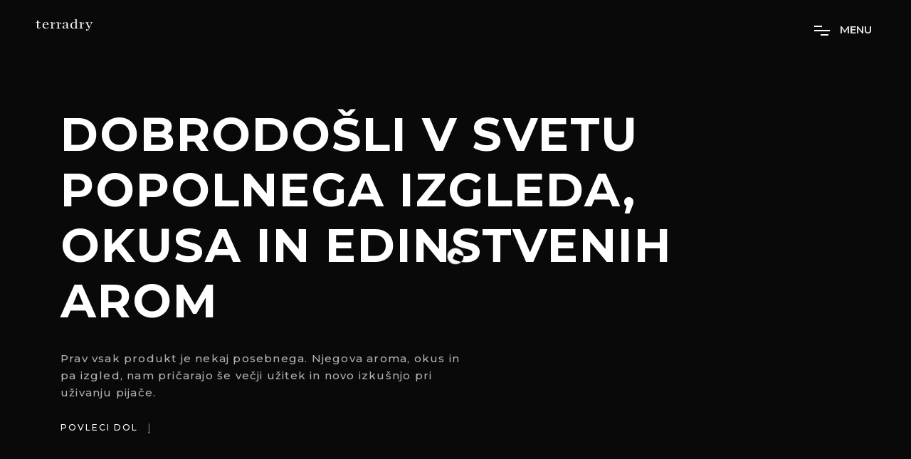

--- FILE ---
content_type: text/html
request_url: https://terradry.si/about.html
body_size: 29404
content:
<!DOCTYPE html>
<html lang="en-US">

<head>
    <!-- Required meta tags -->
    <meta charset="utf-8" />
    <meta name="viewport" content="width=device-width, initial-scale=1, shrink-to-fit=no" />
    <meta name="discription" content="Terradry-dehidrirano sadje in zelišča" />
    <meta name="keyword"
        content="dehidrirano sadje, sadje, zelišča, terradry, suho sadje, gistinstvo" />

    <!--  Title -->
    <title>Terradry - dehidrirano sadje</title>

    <!-- Font Google -->
    <link href="https://fonts.googleapis.com/css?family=Montserrat:400,500,600,700,800&display=swap" rel="stylesheet">
    <link href="https://fonts.googleapis.com/css?family=Raleway:400,500,600,700&display=swap" rel="stylesheet">

    <link rel="shortcut icon" href="assets/img/favicon.ico" type="image/x-icon" />
    <link rel="icon" href="assets/img/favicon.ico" type="image/x-icon" />

    <!-- custom styles (optional) -->
    <link href="assets/css/plugins.css" rel="stylesheet" />
    <link href="assets/css/style.css" rel="stylesheet" />

</head>

<body class="hamburger-menu dsn-effect-scroll dsn-ajax" data-dsn-mousemove="true">

    <div class="preloader">
        <div class="preloader-after"></div>
        <div class="preloader-before"></div>
        <div class="preloader-block">
            <div class="title">Terradry</div>
            <div class="percent">0</div>
            <div class="loading">Product of earth.</div>
        </div>
        <div class="preloader-bar">
            <div class="preloader-progress"></div>
        </div>
    </div>

    <div class="dsn-nav-bar">
        <div class="site-header">
            <div class="extend-container">
                <div class="inner-header">
                    <div class="main-logo">
                        <a href="index.html">
                            <img class="dark-logo" src="assets/img/logo-dark.png" alt="" />
                            <img class="light-logo" src="assets/img/logo.png" alt="" />
                        </a>
                    </div>
                </div>
                <nav class=" accent-menu main-navigation">
                    <ul class="extend-container">
                        <li class="custom-drop-down">
                            <a href="index.html">Domov</a>
                        </li>
                       
                        <li><a href="about.html">Produkti</a></li>
						
						<li><a href="https://bar-media.si/trgovina/izdelki/terradry-dekoracije-sadje-zacimbe/">Trgovina</a></li>
                     
                        <li><a href="contact.html">Kontakt</a></li>
                    </ul>
                </nav>
            </div>
        </div>
        <div class="header-top header-top-hamburger">
            <div class="header-container">
                <div class="logo main-logo">
                    <a href="index.html">
                        <img class="dark-logo" src="assets/img/logo-dark.png" alt="" />
                        <img class="light-logo" src="assets/img/logo.png" alt="" />
                    </a>
                </div>

                <div class="menu-icon" data-dsn="parallax" data-dsn-move="5">
                    <div class="icon-m">
                        <i class="menu-icon-close fas fa-times"></i>
                        <span class="menu-icon__line menu-icon__line-left"></span>
                        <span class="menu-icon__line"></span>
                        <span class="menu-icon__line menu-icon__line-right"></span>
                    </div>

                    <div class="text-menu">
                        <div class="text-button">Menu</div>
                        <div class="text-open">Odpri</div>
                        <div class="text-close">Zapri</div>
                    </div>
                </div>

                <div class="nav">
                    <div class="inner">
                        <div class="nav__content">

                        </div>
                    </div>
                </div>
                <div class="nav-content">
                    <div class="inner-content">
                        <address class="v-middle">
                            <span>Terradry</span>
                            <span>Dehidrirano sadje in začimbe</span>
                        </address>
                    </div>

                </div>
            </div>
        </div>
    </div>
    <!-- End Navigacija -->

    <main class="main-root">
        <div id="dsn-scrollbar">
            <header>
                <div class="header-hero header-hero-2 ">
                    <div class="container h-100">
                        <div class="row align-items-center h-100">
                            <div class="col-lg-12">
                                <div class="contenet-hero">
                                    <h1>DOBRODOŠLI V SVETU POPOLNEGA IZGLEDA, OKUSA IN EDINSTVENIH AROM</h1>
                                    <p>Prav vsak produkt je nekaj posebnega. Njegova aroma, okus in pa izgled, nam pričarajo še večji užitek in novo izkušnjo pri uživanju pijače. </p>
                                    <a href="#" class="view-case scroll-down scroll-to">POVLECI DOL<img
                                            src="assets/img/arrow-right-wight.png" alt=""></a>
                                </div>
                            </div>
                        </div>
                    </div>
                </div>
            </header>

            <div class="wrapper">
                <div class="root-about">
                    <div class="box-seat box-seat-full">
                        <div class="container-fluid">
                            <div class="inner-img" data-dsn-grid="move-up">
                                <img src="assets/img/pexels.jpg" alt="" data-dsn-y="30%" data-dsn-scale="1">
                            </div>
                            <div class="pro-text">
                                <h3 data-dsn-animate="up">Dobrodošli<br> pri Terradry.</h3>
                                <p data-dsn-animate="up">Ko se združita mladost in izkušnje, se rodi ideja po nečem novem, po nečem kar bi na trgu lahko delovalo še bolj kot že obstojni produkti. Tukaj smo zato, da kvaliteten produkt zadovolji ključnega kupca. Z našim servisom pa je vse skupaj lažje.

                                </p>
                            </div>
                        </div>
                    </div>


                    <section class="our-services section-margin">
                        <div class="container">
                            <div class="one-title" data-dsn-animate="up">
                                <div class="title-sub-container">
                                    <p class="title-sub">NAŠI IZDELKI</p>
                                </div>
                                <h2 class="title-main">DEHIDRIRANO SADJE</h2>
                            </div>

                            <div class="row">
                                <div class="col-md-6">
                                    <div class="services-item">
                                        <div class="line-before"></div>
                                        <h4 class="subtitle">Dehidrirdan Ananas</h4>
                                        <p>Vrsta sadja: Ananas <br>
Neto teža: 120g<br>
Količina kosov v eni vrečki: 50-60kos<br>
Barva: rumena<br>
Metoda pridelave: ročno obrezan in narezane rezine, sušeno v nadzorovanih pogojih<br>
Država proizvodnje: Slovenija<br>
Uporaba v gostinstvu: odličen prigrizek, moderna dekoracija za različne vrste pijač (koktejli, limonade,..)<br>
Shranjevanje: v temnem suhem prostoru, na sobni temperaturi<br>
Rok uporabe: 12 mesecev od odprtja
</p>
                                    </div>
                                </div>

                                <div class="col-md-6">
                                    <div class="services-item">
                                        <div class="line-before"></div>
                                        <h4 class="subtitle">Dehidrirano jabolko</h4>
                                        <p>Vrsta sadja: Jabolko (slovensko)<br>
Neto teža: 100g<br>
Količina kosov v eni vrečki: 20-30kos<br>
Barva: rjave z olupkom<br>
Metoda pridelave: sadje očiščeno, ročno narezane rezine, sušeno v nadzorovanih pogojih<br>
Država proizvodnje: Slovenija<br>
Uporaba v gostinstvu: moderna dekoracija za različne vrste pijač (koktejli, limonade,..)<br>
Shranjevanje: v temnem suhem prostoru, na sobni temperaturi<br>
Rok uporabe: 12 mesecev od odprtja
</p>
                                    </div>
                                </div>

                                <div class="col-md-6">
                                    <div class="services-item">
                                        <div class="line-before"></div>
                                        <h4 class="subtitle">Dehidrirane jagode</h4>
                                        <p>Vrsta sadja: Jagoda (slovensko poreklo)<br>
Neto teža: 50g<br>
Količina kosov v eni vrečki: /<br>
Barva: rdeča<br>
Metoda pridelave: Sadje očiščeno, ročno narezane rezine, sušeno v nadzorovanih pogojih<br>
Država proizvodnje: Slovenija<br>
Uporaba v gostinstvu: odličen prigrizek, moderna dekoracija za različne vrste pijač (koktejli, limonade,..)<br>
Shranjevanje: v temnem suhem prostoru, na sobni temperaturi<br>
Rok uporabe: 12 mesecev od odprtja</p>
                                    </div>
                                </div>

                                <div class="col-md-6">
                                    <div class="services-item">
                                        <div class="line-before"></div>
                                        <h4 class="subtitle">Dehidrirana limeta</h4>
                                        <p>Vrsta sadja: Limeta<br>
Neto teža: 150g<br>
Količina kosov v eni vrečki: 170-190kos<br>
Barva: Temno zelena<br>
Metoda pridelave: Sadje očiščeno, ročno narezane rezine, sušeno v nadzorovanih pogojih<br>
Država proizvodnje: Slovenija<br>
Uporaba v gostinstvu: moderna dekoracija za različne vrste pijač (koktejli, limonade,..)<br>
Shranjevanje: v temnem suhem prostoru, na sobni temperaturi<br>
Rok uporabe: 12 mesecev od odprtja </p>
                                    </div>
                                </div>
								
                                <div class="col-md-6">
                                    <div class="services-item">
                                        <div class="line-before"></div>
                                        <h4 class="subtitle">Dehidrirana limona</h4>
                                        <p>Vrsta sadja: Limona<br>
Neto teža: 130g<br>
Količina kosov v eni vrečki: 130-150kos<br>
Barva: Svetlo rumena<br>
Metoda pridelave: Sadje očiščeno, ročno narezane rezine, sušeno v nadzorovanih pogojih<br>
Država proizvodnje: Slovenija<br>
Uporaba v gostinstvu: moderna dekoracija za različne vrste pijač (koktejli, limonade,..)<br>
Shranjevanje: v temnem suhem prostoru, na sobni temperaturi<br>
Rok uporabe: 12 mesecev od odprtja
</p>
                                    </div>
                                </div>
								
                                <div class="col-md-6">
                                    <div class="services-item">
                                        <div class="line-before"></div>
                                        <h4 class="subtitle">Dehidrirana pomaranča</h4>
                                        <p>Vrsta sadja: Pomaranča<br>
Neto teža: 150g<br>
Količina kosov v eni vrečki: 70-80kos<br>
Barva: Svetlo oranžna<br>
Metoda pridelave: Sadje očiščeno, ročno narezane rezine, sušene v nadzorovanih pogojih<br>
Država proizvodnje: Slovenija<br>
Uporaba v gostinstvu: moderna dekoracija za različne vrste pijač (koktejli, limonade,..)<br>
Shranjevanje: v temnem suhem prostoru, na sobni temperaturi<br>
Rok uporabe: 12 mesecev od odprtja
</p>
                                    </div>
                                </div>
								
                                <div class="col-md-6">
                                    <div class="services-item">
                                        <div class="line-before"></div>
                                        <h4 class="subtitle">Dehidrirana grenivka</h4>
                                        <p>Vrsta sadja: Rdeča Grenivka<br>
Neto teža: 130g<br>
Količina kosov v eni vrečki: 50-60kos<br>
Barva: Rdeckasta<br>
Metoda pridelave: Sadje očiščeno, ročno narezane rezine, sušeno v nadzorovanih pogojih<br>
Država proizvodnje: Slovenija<br>
Uporaba v gostinstvu: moderna dekoracija za različne vrste pijač (koktejli, limonade,..)<br>
Shranjevanje: v temnem suhem prostoru, na sobni temperaturi<br>
Rok uporabe: 12 mesecev od odprtja
</p>
                                    </div>
                                </div>
								
                                <div class="col-md-6">
                                    <div class="services-item">
                                        <div class="line-before"></div>
                                        <h4 class="subtitle">Dehidrirana hruška</h4>
                                        <p>Vrsta sadja: Hruška viljamovka (slovensko)<br>
Neto teža: 150g<br>
Količina kosov v eni vrečki: <br>
Barva: Rjava z zeleno lupino<br>
Metoda pridelave: Sadje očiščeno, ročno narezane rezine, sušeno v nadzorovanih pogojih<br>
Država proizvodnje: Slovenija<br>
Uporaba v gostinstvu: moderna dekoracija za različne vrste pijač (koktejli, limonade,..)<br>
Shranjevanje: v temnem suhem prostoru, na sobni temperaturi<br>
Rok uporabe: 12 mesecev od odprtja<br>
</p>
                                    </div>
                                </div>
								
                                <div class="col-md-6">
                                    <div class="services-item">
                                        <div class="line-before"></div>
                                        <h4 class="subtitle">Dehidriran kokos</h4>
                                        <p>Vrsta sadja: Kokos
Neto teža: 150g<br>
Količina kosov v eni vrečki: /<br>
Barva: Bela z rjavim robom<br>
Metoda pridelave: sadje olupljeno, očiščeno, ročno narezane rezine, sušeno v nadzorovanih pogojih<br>
Država proizvodnje: Slovenija<br>
Uporaba v gostinstvu: moderna dekoracija za različne vrste pijač (koktejli, limonade,..)<br>
Shranjevanje: v temnem suhem prostoru, na sobni temperaturi<br>
Rok uporabe: 12 mesecev od odprtja</p>
                                    </div>
                                </div>
								
                                <div class="col-md-6">
                                    <div class="services-item">
                                        <div class="line-before"></div>
                                        <h4 class="subtitle">Dehidriran ingver</h4>
                                        <p>Ime: Zingiber officinale<br>
Neto teža: 100g <br>
Barva: rumeno-rjava<br>
Metoda pridelave: sušeno v nadzorovanih pogojih<br>
Država porekla: Nemčija<br>
Uporaba v gostinstvu: moderna dekoracija in aroma za različne vrste pijač (koktejli, limonade,..)<br>
Shranjevanje: v temnem suhem prostoru, na sobni temperaturi<br>
Rok uporabe: 12 mesecev od odprtja
</p>
                                    </div>
                                </div>
								
                            </div>
                        </div>
                    </section>

                    <section class="our-services section-margin">
                        <div class="container">
                            <div class="one-title" data-dsn-animate="up">
                                <div class="title-sub-container">
                                    <p class="title-sub">NAŠI IZDELKI</p>
                                </div>
                                <h2 class="title-main">ZAČIMBE</h2>
                            </div>

                            <div class="row">
                                <div class="col-md-6">
                                    <div class="services-item">
                                        <div class="line-before"></div>
                                        <h4 class="subtitle">Popki roza vrtnice</h4>
                                        <p>Vrsta: Rosa x damascena<br>
Neto teža: 100g <br>
Barva: rozna, zelena<br>
Metoda pridelave: sušeno v nadzorovanih pogojih<br>
Država porekla: Nemčija<br>
Uporaba v gostinstvu: moderna dekoracija za različne vrste pijač (koktejli, limonade,..)<br>
Shranjevanje: v temnem suhem prostoru, na sobni temperaturi<br>
Rok uporabe: 12 mesecev od odprtja
 </p>
                                    </div>
                                </div>

                                <div class="col-md-6">
                                    <div class="services-item">
                                        <div class="line-before"></div>
                                        <h4 class="subtitle">Popki rumene vrtnice</h4>
                                        <p>Vrsta: Rosa x damascena<br>
Neto teža: 100g <br>
Barva: rumena<br>
Metoda pridelave: sadje sušeno v nadzorovanih pogojih<br>
Država porekla: Nemčija<br>
Uporaba v gostinstvu: moderna dekoracija in aroma za različne vrste pijač (koktejli, limonade,..)<br>
Shranjevanje: v temnem suhem prostoru, na sobni temperaturi<br>
Rok uporabe: 12 mesecev od odprtja
</p>
                                    </div>
                                </div>

                                <div class="col-md-6">
                                    <div class="services-item">
                                        <div class="line-before"></div>
                                        <h4 class="subtitle">Popki rdeče vrtnice</h4>
                                        <p>Vrsta: Rosa x damascena<br>
Neto teža: 100g <br>
Barva: rdeča, zelena<br>
Metoda pridelave: sušeno v nadzorovanih pogojih<br>
Država porekla: Nemčija<br>
Uporaba v gostinstvu: moderna dekoracija in aroma za različne vrste pijač (koktejli, limonade,..)<br>
Shranjevanje: v temnem suhem prostoru, na sobni temperaturi<br>
Rok uporabe: 12 mesecev od odprtja<br>
</p>
                                    </div>
                                </div>

                                <div class="col-md-6">
                                    <div class="services-item">
                                        <div class="line-before"></div>
                                        <h4 class="subtitle">Janežove zvezde</h4>
                                        <p>Vrsta: Illicium verum<br>
Neto teža: 150g <br>
Barva: temno rjava<br>
Metoda pridelave: sušeno v nadzorovanih pogojih<br>
Država porekla: Nemčija<br>
Uporaba v gostinstvu: moderna dekoracija in aroma za različne vrste pijač (koktejli, limonade,..)<br>
Shranjevanje: v temnem suhem prostoru, na sobni temperaturi<br>
Rok uporabe: 12 mesecev od odprtja
</p>
                                    </div>
                                </div>
								
                                <div class="col-md-6">
                                    <div class="services-item">
                                        <div class="line-before"></div>
                                        <h4 class="subtitle">Cimetove palčke</h4>
                                        <p>Vrsta: Cinnamomum verum<br>
Neto teža: 200g <br>
Barva: temno rjava <br>
Metoda pridelave: sušeno v nadzorovanih pogojih <br>
Država porekla: Nemčija <br>
Uporaba v gostinstvu: moderna dekoracija in aroma za različne vrste pijač (koktejli, limonade,..)<br>
Shranjevanje: v temnem suhem prostoru, na sobni temperaturi <br>
Rok uporabe: 12 mesecev od odprtja <br>
</p>
                                    </div>
                                </div>
								
                                <div class="col-md-6">
                                    <div class="services-item">
                                        <div class="line-before"></div>
                                        <h4 class="subtitle">Sivkini cvetovi</h4>
                                        <p>Vrsta: Lavandula<br>
Neto teža: 70g<br>
Barva: nežno vijolično-rumena<br>
Metoda pridelave: sadje olupljeno, očiščeno, ročno narezane rezine, sušeno v nadzorovanih pogojih<br>
Država porekla: Nemčija<br>
Uporaba v gostinstvu: moderna dekoracija in aroma za različne vrste pijač (koktejli, limonade,..)<br>
Shranjevanje: v temnem suhem prostoru, na sobni temperaturi<br>
Rok uporabe: 12 mesecev od odprtja
</p>
                                    </div>
                                </div>
								
                                <div class="col-md-6">
                                    <div class="services-item">
                                        <div class="line-before"></div>
                                        <h4 class="subtitle">Rdeči poper</h4>
                                        <p>Vrsta: Schinus terebinthifolia<br>
Neto teža: 150g<br>
Barva: rozno-rdeča<br>
Metoda pridelave: sušeno v nadzorovanih pogojih<br>
Država porekla: Nemčija<br>
Uporaba v gostinstvu: moderna dekoracija in aroma za različne vrste pijač (koktejli, limonade,..)<br>
Shranjevanje: v temnem suhem prostoru, na sobni temperaturi<br>
Rok uporabe: 12 mesecev od odprtja
</p>
                                    </div>
                                </div>
								
                                <div class="col-md-6">
                                    <div class="services-item">
                                        <div class="line-before"></div>
                                        <h4 class="subtitle">Hibiskusovi cvetovi</h4>
                                        <p>Vrsta: Hibiscus rosa sinensis<br>
Neto teža: 100g <br>
Barva: temno rdeča<br>
Metoda pridelave: sušeno v nadzorovanih pogojih<br>
Država porekla: Nemčija<br>
Uporaba v gostinstvu: moderna dekoracija in aroma za različne vrste pijač (koktejli, limonade,..)<br>
Shranjevanje: v temnem suhem prostoru, na sobni temperaturi<br>
Rok uporabe: 12 mesecev od odprtja
</p>
                                    </div>
                                </div>
								
                                <div class="col-md-6">
                                    <div class="services-item">
                                        <div class="line-before"></div>
                                        <h4 class="subtitle">Čilijevi laski</h4>
                                        <p>Vrsta: Caspici fructus acer<br>
Neto teža: 60g <br>
Barva: rdeča<br>
Metoda pridelave: sušeno v nadzorovanih pogojih<br>
Država porekla: Nemčija<br>
Uporaba v gostinstvu: moderna dekoracija in aroma za različne vrste pijač (koktejli, limonade,..)<br>
Shranjevanje: v temnem suhem prostoru, na sobni temperaturi<br>
Rok uporabe: 12 mesecev od odprtja
</p>
                                    </div>
                                </div>
								
                                <div class="col-md-6">
                                    <div class="services-item">
                                        <div class="line-before"></div>
                                        <h4 class="subtitle">Brinove jagode</h4>
                                        <p>Vrsta: Juniperus<br>
Neto teža: 200g <br>
Barva: Temno modra<br>
Metoda pridelave: sušeno v nadzorovanih pogojih<br>
Država porekla: Nemčija<br>
Uporaba v gostinstvu: moderna dekoracija in aroma za različne vrste pijač (koktejli, limonade,..)<br>
Shranjevanje: v temnem suhem prostoru, na sobni temperaturi<br>
Rok uporabe: 12 mesecev od odprtja
</p>
                                    </div>
                                </div>
								
                            </div>
                        </div>
                    </section>


                   

                </div>
           

            <footer class="footer">
                <div class="container">
                    <div class="footer-links p-relative">
                        <div class="row">
                            <div class="col-md-3 dsn-col-footer">
                                <div class="footer-block">
                                    <div class="footer-logo">
                                        <a href=""><img src="assets/img/logo.png" alt=""></a>
                                    </div>

                                    <div class="footer-social">

                                        <ul>
                                            <li><a href="https://www.facebook.com/terradry.si" target="_blank"><i class="fab fa-facebook-f"></i></a></li>
                                            <li><a href="https://www.instagram.com/terradry.si/" target="_blank"><i class="fab fa-instagram"></i></a></li>
                                           
                                        </ul>

                                    </div>
                                </div>
                            </div>

                            <div class="col-md-3 dsn-col-footer">
                                <div class="footer-block col-menu">
                                    <h4 class="footer-title">Navigacija</h4>
                                    <nav>
                                        <ul>
                                            <li><a href="index.html">Domov</a></li>
                                            <li><a href="about.html">Produkti</a></li>
                                            <li><a href="https://bar-media.si/trgovina/izdelki/terradry-dekoracije-sadje-zacimbe/" target="_blank">Trgovina</a></li>
                                            <li><a href="contact.html">Kontakt</a></li>
                                            </li>
                                        </ul>
                                    </nav>
                                </div>
                            </div>

                            <div class="col-md-3 dsn-col-footer">
                                <div class="footer-block col-contact">
                                    <h4 class="footer-title">Kontakt</h4>
                                    <p><strong>T</strong> <span>:</span><a class="link-hover" data-hover-text="+386 40 399 893" href="tel:+38640399893">+386 40 399 893</p>
                                    <p class="over-hidden"><strong>E</strong> <span>:</span><a class="link-hover"
                                            data-hover-text="info@terradry.si" href="mailto:info@terradry.si">info@terradry.si</a>
                                    </p>
                                </div>
                            </div>

                            <div class="col-md-3 dsn-col-footer">
                                <div class="col-address">
                                    <h4 class="footer-title">Naslov</h4>

                                    <p>TD GLOBAL d.o.o.<br>
                                        Rošpoh - del 158 e<br>
                                        2351 Kamnica <br>
										SI 50908715
									</p>
                                </div>
                            </div>
                        </div>
                    </div>

                    <div class="copyright">
                        <div class="text-center">
                            <p>© 2025 Terradry</p>
                            <div class="copright-text over-hidden">Pravice pridržane <br> <a class="link-hover"  
                                    data-hover-text="SPP" href="https://bar-media.si/splosni-pogoji/" target="_blank">Varstvo podatkov</a>
                            </div>

                        </div>
                    </div>
                </div>
            </footer>
            </div>
        </div>

    </main>

    <!-- Wait Loader -->
    <div class="wait-loader">
        <div class="loader-inner">
            <div class="loader-circle">
                <div class="loader-layer"></div>
            </div>
        </div>
    </div>
    <!-- // Wait Loader -->


    <!-- cursor -->
    <div class="cursor">

        <div class="cursor-helper cursor-view">
            <span>POKAŽI</span>
        </div>

        <div class="cursor-helper cursor-close">
            <span>Zapri</span>
        </div>

        <div class="cursor-helper cursor-link"></div>
    </div>
    <!-- End cursor -->


    <!-- Optional JavaScript -->
    <script src="assets/js/jquery-3.1.1.min.js"></script>
    <script src="assets/js/plugins.js"></script>
    <script src="assets/js/dsn-grid.js"></script>
    <script src="assets/js/custom.js"></script>
</body>

</html>

--- FILE ---
content_type: text/css
request_url: https://terradry.si/assets/css/plugins.css
body_size: 988
content:
/*-----------------------------------------------------------------------------------

	Template Name: 
	Template URI: 
	Description: 
	Author: design_grid
	Author URI:
	Version: 1.0

-----------------------------------------------------------------------------------*/

/* ----------------------------------------------------------------
			[ All Css Plugins & Helper Classes File ]
-----------------------------------------------------------------*/

/* == bootstrap == */
@import url("plugins/bootstrap-grid.min.css");

/* == fontawesome == */
@import url("plugins/fontawesome-all.min.css");

/* == animate == */
@import url("plugins/animate.css");

/* == slick == */
@import url("plugins/slick.css");

/* == Swiper == */
@import url("plugins/swiper.min.css");

/* == aos == */
@import url("plugins/aos.css");

/* == justifiedGallery == */
@import url("plugins/justifiedGallery.min.css");

/* == magnific popup == */
@import url("plugins/magnific-popup.css");

/* == magnific popup == */
@import url("plugins/youtubepopup.css");


--- FILE ---
content_type: text/css
request_url: https://terradry.si/assets/css/style.css
body_size: 402287
content:
@charset "UTF-8";
.post-full-content.single-post > *:not(.gallery),
.post-full-content.single-post > *:not(.wp-block-quote) > p,
.widget_text.single-post > *:not(.gallery),
.widget_text.single-post > *:not(.wp-block-quote) > p {
  margin-bottom: 30px;
}

.post-full-content.single-post > *:not(.gallery).justified-gallery,
.post-full-content.single-post > *:not(.wp-block-quote) > p.justified-gallery,
.widget_text.single-post > *:not(.gallery).justified-gallery,
.widget_text.single-post > *:not(.wp-block-quote) > p.justified-gallery {
  margin-bottom: 15px;
}

.post-full-content.single-post > *:not(.gallery):last-child,
.post-full-content.single-post > *:not(.wp-block-quote) > p:last-child,
.widget_text.single-post > *:not(.gallery):last-child,
.widget_text.single-post > *:not(.wp-block-quote) > p:last-child {
  margin-bottom: 0;
}

.post-full-content.single-post > *:not(.gallery):last-child.justified-gallery,
.post-full-content.single-post > *:not(.wp-block-quote) > p:last-child.justified-gallery,
.widget_text.single-post > *:not(.gallery):last-child.justified-gallery,
.widget_text.single-post > *:not(.wp-block-quote) > p:last-child.justified-gallery {
  margin-bottom: -30px;
}

.post-full-content.single-post > *:not(.gallery):last-child.wp-block-gallery,
.post-full-content.single-post > *:not(.wp-block-quote) > p:last-child.wp-block-gallery,
.widget_text.single-post > *:not(.gallery):last-child.wp-block-gallery,
.widget_text.single-post > *:not(.wp-block-quote) > p:last-child.wp-block-gallery {
  margin-bottom: -15px;
}

.post-full-content.single-post > *:not(.gallery).section-padding,
.post-full-content.single-post > *:not(.wp-block-quote) > p.section-padding,
.widget_text.single-post > *:not(.gallery).section-padding,
.widget_text.single-post > *:not(.wp-block-quote) > p.section-padding {
  padding-top: 30;
  padding-bottom: 30;
  margin: 0;
}

.post-full-content.single-post > *:not(.gallery).section-padding.dsn-normalize-block,
.post-full-content.single-post > *:not(.wp-block-quote) > p.section-padding.dsn-normalize-block,
.widget_text.single-post > *:not(.gallery).section-padding.dsn-normalize-block,
.widget_text.single-post > *:not(.wp-block-quote) > p.section-padding.dsn-normalize-block {
  padding-top: 0;
  padding-bottom: 0;
  margin: 30 0;
}

.post-full-content.single-post > *:not(.gallery).section-padding:not(.dsn-normalize-block),
.post-full-content.single-post > *:not(.wp-block-quote) > p.section-padding:not(.dsn-normalize-block),
.widget_text.single-post > *:not(.gallery).section-padding:not(.dsn-normalize-block),
.widget_text.single-post > *:not(.wp-block-quote) > p.section-padding:not(.dsn-normalize-block) {
  padding-top: 0;
}

.post-full-content.single-post > *:not(.gallery):first-child.section-padding,
.post-full-content.single-post > *:not(.wp-block-quote) > p:first-child.section-padding,
.widget_text.single-post > *:not(.gallery):first-child.section-padding,
.widget_text.single-post > *:not(.wp-block-quote) > p:first-child.section-padding {
  padding-top: 0;
  background-color: inherit;
}

.post-full-content.single-post > *:not(.gallery).wp-block-gallery,
.post-full-content.single-post > *:not(.wp-block-quote) > p.wp-block-gallery,
.widget_text.single-post > *:not(.gallery).wp-block-gallery,
.widget_text.single-post > *:not(.wp-block-quote) > p.wp-block-gallery {
  margin-bottom: 14px;
}

.post-full-content.single-post > *:not(.gallery).wp-block-gallery .blocks-gallery-image:last-child,
.post-full-content.single-post > *:not(.gallery).wp-block-gallery .blocks-gallery-item:last-child,
.post-full-content.single-post > *:not(.wp-block-quote) > p.wp-block-gallery .blocks-gallery-image:last-child,
.post-full-content.single-post > *:not(.wp-block-quote) > p.wp-block-gallery .blocks-gallery-item:last-child,
.widget_text.single-post > *:not(.gallery).wp-block-gallery .blocks-gallery-image:last-child,
.widget_text.single-post > *:not(.gallery).wp-block-gallery .blocks-gallery-item:last-child,
.widget_text.single-post > *:not(.wp-block-quote) > p.wp-block-gallery .blocks-gallery-image:last-child,
.widget_text.single-post > *:not(.wp-block-quote) > p.wp-block-gallery .blocks-gallery-item:last-child {
  margin-bottom: 16px;
}

.post-full-content.single-post > *:not(.gallery) > *:first-child, .post-full-content.single-post > *:not(.gallery):first-child,
.post-full-content.single-post > *:not(.wp-block-quote) > p > *:first-child,
.post-full-content.single-post > *:not(.wp-block-quote) > p:first-child,
.widget_text.single-post > *:not(.gallery) > *:first-child,
.widget_text.single-post > *:not(.gallery):first-child,
.widget_text.single-post > *:not(.wp-block-quote) > p > *:first-child,
.widget_text.single-post > *:not(.wp-block-quote) > p:first-child {
  margin-top: 0;
}

.post-full-content.single-post > *:not(.gallery) > *:last-child, .post-full-content.single-post > *:not(.gallery):last-child,
.post-full-content.single-post > *:not(.wp-block-quote) > p > *:last-child,
.post-full-content.single-post > *:not(.wp-block-quote) > p:last-child,
.widget_text.single-post > *:not(.gallery) > *:last-child,
.widget_text.single-post > *:not(.gallery):last-child,
.widget_text.single-post > *:not(.wp-block-quote) > p > *:last-child,
.widget_text.single-post > *:not(.wp-block-quote) > p:last-child {
  margin-bottom: 0;
}

.post-full-content.single-project > *:not(.gallery),
.post-full-content.single-project > *:not(.wp-block-quote) > p,
.widget_text.single-project > *:not(.gallery),
.widget_text.single-project > *:not(.wp-block-quote) > p {
  margin-bottom: 110px;
}

.post-full-content.single-project > *:not(.gallery).justified-gallery,
.post-full-content.single-project > *:not(.wp-block-quote) > p.justified-gallery,
.widget_text.single-project > *:not(.gallery).justified-gallery,
.widget_text.single-project > *:not(.wp-block-quote) > p.justified-gallery {
  margin-bottom: 95px;
}

.post-full-content.single-project > *:not(.gallery):last-child,
.post-full-content.single-project > *:not(.wp-block-quote) > p:last-child,
.widget_text.single-project > *:not(.gallery):last-child,
.widget_text.single-project > *:not(.wp-block-quote) > p:last-child {
  margin-bottom: 0;
}

.post-full-content.single-project > *:not(.gallery):last-child.justified-gallery,
.post-full-content.single-project > *:not(.wp-block-quote) > p:last-child.justified-gallery,
.widget_text.single-project > *:not(.gallery):last-child.justified-gallery,
.widget_text.single-project > *:not(.wp-block-quote) > p:last-child.justified-gallery {
  margin-bottom: -30px;
}

.post-full-content.single-project > *:not(.gallery):last-child.wp-block-gallery,
.post-full-content.single-project > *:not(.wp-block-quote) > p:last-child.wp-block-gallery,
.widget_text.single-project > *:not(.gallery):last-child.wp-block-gallery,
.widget_text.single-project > *:not(.wp-block-quote) > p:last-child.wp-block-gallery {
  margin-bottom: -15px;
}

.post-full-content.single-project > *:not(.gallery).section-padding,
.post-full-content.single-project > *:not(.wp-block-quote) > p.section-padding,
.widget_text.single-project > *:not(.gallery).section-padding,
.widget_text.single-project > *:not(.wp-block-quote) > p.section-padding {
  padding-top: 110;
  padding-bottom: 110;
  margin: 0;
}

.post-full-content.single-project > *:not(.gallery).section-padding.dsn-normalize-block,
.post-full-content.single-project > *:not(.wp-block-quote) > p.section-padding.dsn-normalize-block,
.widget_text.single-project > *:not(.gallery).section-padding.dsn-normalize-block,
.widget_text.single-project > *:not(.wp-block-quote) > p.section-padding.dsn-normalize-block {
  padding-top: 0;
  padding-bottom: 0;
  margin: 110 0;
}

.post-full-content.single-project > *:not(.gallery).section-padding:not(.dsn-normalize-block),
.post-full-content.single-project > *:not(.wp-block-quote) > p.section-padding:not(.dsn-normalize-block),
.widget_text.single-project > *:not(.gallery).section-padding:not(.dsn-normalize-block),
.widget_text.single-project > *:not(.wp-block-quote) > p.section-padding:not(.dsn-normalize-block) {
  padding-top: 0;
}

.post-full-content.single-project > *:not(.gallery):first-child.section-padding,
.post-full-content.single-project > *:not(.wp-block-quote) > p:first-child.section-padding,
.widget_text.single-project > *:not(.gallery):first-child.section-padding,
.widget_text.single-project > *:not(.wp-block-quote) > p:first-child.section-padding {
  padding-top: 0;
  background-color: inherit;
}

.post-full-content.single-project > *:not(.gallery).wp-block-gallery,
.post-full-content.single-project > *:not(.wp-block-quote) > p.wp-block-gallery,
.widget_text.single-project > *:not(.gallery).wp-block-gallery,
.widget_text.single-project > *:not(.wp-block-quote) > p.wp-block-gallery {
  margin-bottom: 94px;
}

.post-full-content.single-project > *:not(.gallery).wp-block-gallery .blocks-gallery-image:last-child,
.post-full-content.single-project > *:not(.gallery).wp-block-gallery .blocks-gallery-item:last-child,
.post-full-content.single-project > *:not(.wp-block-quote) > p.wp-block-gallery .blocks-gallery-image:last-child,
.post-full-content.single-project > *:not(.wp-block-quote) > p.wp-block-gallery .blocks-gallery-item:last-child,
.widget_text.single-project > *:not(.gallery).wp-block-gallery .blocks-gallery-image:last-child,
.widget_text.single-project > *:not(.gallery).wp-block-gallery .blocks-gallery-item:last-child,
.widget_text.single-project > *:not(.wp-block-quote) > p.wp-block-gallery .blocks-gallery-image:last-child,
.widget_text.single-project > *:not(.wp-block-quote) > p.wp-block-gallery .blocks-gallery-item:last-child {
  margin-bottom: 16px;
}

.post-full-content.single-project > *:not(.gallery) > *:first-child, .post-full-content.single-project > *:not(.gallery):first-child,
.post-full-content.single-project > *:not(.wp-block-quote) > p > *:first-child,
.post-full-content.single-project > *:not(.wp-block-quote) > p:first-child,
.widget_text.single-project > *:not(.gallery) > *:first-child,
.widget_text.single-project > *:not(.gallery):first-child,
.widget_text.single-project > *:not(.wp-block-quote) > p > *:first-child,
.widget_text.single-project > *:not(.wp-block-quote) > p:first-child {
  margin-top: 0;
}

.post-full-content.single-project > *:not(.gallery) > *:last-child, .post-full-content.single-project > *:not(.gallery):last-child,
.post-full-content.single-project > *:not(.wp-block-quote) > p > *:last-child,
.post-full-content.single-project > *:not(.wp-block-quote) > p:last-child,
.widget_text.single-project > *:not(.gallery) > *:last-child,
.widget_text.single-project > *:not(.gallery):last-child,
.widget_text.single-project > *:not(.wp-block-quote) > p > *:last-child,
.widget_text.single-project > *:not(.wp-block-quote) > p:last-child {
  margin-bottom: 0;
}

[data-overlay]:before {
  content: '';
  position: absolute;
  background: #000;
  width: 100%;
  height: 100%;
  top: 0;
  left: 0;
  z-index: 0;
}

[data-overlay="0"]:before {
  opacity: 0;
}

[data-overlay="1"]:before {
  opacity: 0.1;
}

[data-overlay="2"]:before {
  opacity: 0.2;
}

[data-overlay="3"]:before {
  opacity: 0.3;
}

[data-overlay="4"]:before {
  opacity: 0.4;
}

[data-overlay="5"]:before {
  opacity: 0.5;
}

[data-overlay="6"]:before {
  opacity: 0.6;
}

[data-overlay="7"]:before {
  opacity: 0.7;
}

[data-overlay="8"]:before {
  opacity: 0.8;
}

[data-overlay="9"]:before {
  opacity: 0.9;
}

[data-overlay="10"]:before {
  opacity: 1;
}

[data-dsn-size="1"] {
  width: 10%;
}

[data-dsn-size="2"] {
  width: 20%;
}

[data-dsn-size="3"] {
  width: 30%;
}

[data-dsn-size="4"] {
  width: 40%;
}

[data-dsn-size="5"] {
  width: 50%;
}

[data-dsn-size="6"] {
  width: 60%;
}

[data-dsn-size="7"] {
  width: 70%;
}

[data-dsn-size="8"] {
  width: 80%;
}

[data-dsn-size="9"] {
  width: 90%;
}

[data-dsn-size="10"] {
  width: 100%;
}

.cover-bg {
  -webkit-background-size: cover;
  -moz-background-size: cover;
  -o-background-size: cover;
  background-size: cover;
  background-position: center center;
  background-repeat: no-repeat;
}

.v-middle {
  position: absolute;
  top: 50%;
  left: 0;
  top: 50%;
  left: 50%;
  -webkit-transform: translate(-50%, -50%);
  -ms-transform: translate(-50%, -50%);
  transform: translate(-50%, -50%);
}

/*! normalize.css v8.0.0 | MIT License | github.com/necolas/normalize.css */
/* Document
	 ========================================================================== */
* {
  -webkit-box-sizing: border-box;
  box-sizing: border-box;
  text-decoration: none;
  list-style: none;
  outline: none;
  margin: 0;
  padding: 0;
}

/**
 * 1. Correct the line height in all browsers.
 * 2. Prevent adjustments of font size after orientation changes in iOS.
 */
html {
  -webkit-text-size-adjust: 100%;
  /* 2 */
}

/* Sections
	 ========================================================================== */
/**
 * Remove the margin in all browsers.
 */
body {
  margin: 0;
}

/* Grouping content
	 ========================================================================== */
/**
 * 1. Add the correct box sizing in Firefox.
 * 2. Show the overflow in Edge and IE.
 */
hr {
  -webkit-box-sizing: content-box;
  box-sizing: content-box;
  /* 1 */
  height: 0;
  /* 1 */
  overflow: visible;
  /* 2 */
}

/**
 * 1. Correct the inheritance and scaling of font size in all browsers.
 * 2. Correct the odd `em` font sizing in all browsers.
 */
pre {
  font-family: monospace, monospace;
  /* 1 */
}

/* Text-level semantics
	 ========================================================================== */
/**
 * Remove the gray background on active links in IE 10.
 */
a {
  background-color: transparent;
}

/**
 * 1. Remove the bottom border in Chrome 57-
 * 2. Add the correct text decoration in Chrome, Edge, IE, Opera, and Safari.
 */
abbr[title] {
  border-bottom: none;
  /* 1 */
  text-decoration: underline;
  /* 2 */
  -webkit-text-decoration: underline dotted;
  text-decoration: underline dotted;
  /* 2 */
}

/**
 * Add the correct font weight in Chrome, Edge, and Safari.
 */
b,
strong {
  font-weight: bolder;
}

/**
 * 1. Correct the inheritance and scaling of font size in all browsers.
 * 2. Correct the odd `em` font sizing in all browsers.
 */
code,
kbd,
samp {
  font-family: monospace, monospace;
  /* 1 */
  font-size: 1em;
  /* 2 */
}

/**
 * Add the correct font size in all browsers.
 */
small {
  font-size: 80%;
}

/**
 * Prevent `sub` and `sup` elements from affecting the line height in
 * all browsers.
 */
sub,
sup {
  font-size: 75%;
  line-height: 0;
  position: relative;
  vertical-align: baseline;
}

sub {
  bottom: -0.25em;
}

sup {
  top: -0.5em;
}

/* Embedded content
	 ========================================================================== */
/**
 * Remove the border on images inside links in IE 10.
 */
img {
  border-style: none;
  max-width: 100%;
  height: auto;
  vertical-align: middle;
}

iframe {
  border: none;
}

/* Forms
	 ========================================================================== */
/**
 * 1. Change the font styles in all browsers.
 * 2. Remove the margin in Firefox and Safari.
 */
button,
input,
optgroup,
select,
textarea {
  font-family: inherit;
  /* 1 */
  margin: 0;
  /* 2 */
}

/**
 * Show the overflow in IE.
 * 1. Show the overflow in Edge.
 */
button,
input {
  /* 1 */
  overflow: visible;
}

/**
 * Remove the inheritance of text transform in Edge, Firefox, and IE.
 * 1. Remove the inheritance of text transform in Firefox.
 */
button,
select {
  /* 1 */
  text-transform: none;
}

/**
 * Correct the inability to style clickable types in iOS and Safari.
 */
button,
[type="button"],
[type="reset"],
[type="submit"] {
  -webkit-appearance: button;
  background: inherit;
  border: none;
}

/**
 * Remove the inner border and padding in Firefox.
 */
button::-moz-focus-inner,
[type="button"]::-moz-focus-inner,
[type="reset"]::-moz-focus-inner,
[type="submit"]::-moz-focus-inner {
  border-style: none;
  padding: 0;
}

/**
 * Restore the focus styles unset by the previous rule.
 */
button:-moz-focusring,
[type="button"]:-moz-focusring,
[type="reset"]:-moz-focusring,
[type="submit"]:-moz-focusring {
  outline: 1px dotted ButtonText;
}

/**
 * Correct the padding in Firefox.
 */
fieldset {
  padding: 0.35em 0.75em 0.625em;
}

/**
 * 1. Correct the text wrapping in Edge and IE.
 * 2. Correct the color inheritance from `fieldset` elements in IE.
 * 3. Remove the padding so developers are not caught out when they zero out
 *		`fieldset` elements in all browsers.
 */
legend {
  -webkit-box-sizing: border-box;
  box-sizing: border-box;
  /* 1 */
  color: inherit;
  /* 2 */
  display: table;
  /* 1 */
  max-width: 100%;
  /* 1 */
  padding: 0;
  /* 3 */
  white-space: normal;
  /* 1 */
}

/**
 * Add the correct vertical alignment in Chrome, Firefox, and Opera.
 */
progress {
  vertical-align: baseline;
}

/**
 * Remove the default vertical scrollbar in IE 10+.
 */
textarea {
  overflow: auto;
}

/**
 * 1. Add the correct box sizing in IE 10.
 * 2. Remove the padding in IE 10.
 */
[type="checkbox"],
[type="radio"] {
  -webkit-box-sizing: border-box;
  box-sizing: border-box;
  /* 1 */
  padding: 0;
  /* 2 */
}

/**
 * Correct the cursor style of increment and decrement buttons in Chrome.
 */
[type="number"]::-webkit-inner-spin-button,
[type="number"]::-webkit-outer-spin-button {
  height: auto;
}

/**
 * 1. Correct the odd appearance in Chrome and Safari.
 * 2. Correct the outline style in Safari.
 */
[type="search"] {
  -webkit-appearance: textfield;
  /* 1 */
  outline-offset: -2px;
  /* 2 */
}

/**
 * Remove the inner padding in Chrome and Safari on macOS.
 */
[type="search"]::-webkit-search-decoration {
  -webkit-appearance: none;
}

/**
 * 1. Correct the inability to style clickable types in iOS and Safari.
 * 2. Change font properties to `inherit` in Safari.
 */
::-webkit-file-upload-button {
  -webkit-appearance: button;
  /* 1 */
  font: inherit;
  /* 2 */
}

/* Interactive
	 ========================================================================== */
/*
 * Add the correct display in Edge, IE 10+, and Firefox.
 */
details {
  display: block;
}

/*
 * Add the correct display in all browsers.
 */
summary {
  display: list-item;
}

/* Misc
	 ========================================================================== */
/**
 * Add the correct display in IE 10+.
 */
template {
  display: none;
}

/**
 * Add the correct display in IE 10.
 */
[hidden] {
  display: none;
}

/* -------------------------------------------------------
                     helpers
-------------------------------------------------------- */
.display-table-cell {
  display: table-cell !important;
}

.vertical-align-middle {
  vertical-align: middle;
}

.line-height-5 {
  line-height: 1.5 !important;
}

.line-height-6 {
  line-height: 1.6 !important;
}

.line-height-7 {
  line-height: 1.7 !important;
}

.line-height-8 {
  line-height: 1.8 !important;
}

.uppercase {
  text-transform: uppercase !important;
}

.lowercase {
  text-transform: lowercase !important;
}

.capitalize {
  text-transform: capitalize !important;
}

.nott {
  text-transform: none !important;
}

.fright {
  float: right !important;
}

.fleft {
  float: left !important;
}

.fnone {
  float: none !important;
}

.center {
  text-align: center !important;
}

.nobg {
  background: none !important;
}

.nobgcolor {
  background-color: transparent !important;
}

.fw300 {
  font-weight: 300 !important;
}

.fw400 {
  font-weight: 400 !important;
}

.fw500 {
  font-weight: 500 !important;
}

.fw600 {
  font-weight: 600 !important;
}

.fw700 {
  font-weight: 700 !important;
}

.ls0 {
  letter-spacing: 0px !important;
}

.ls1 {
  letter-spacing: 1px !important;
}

.ls2 {
  letter-spacing: 2px !important;
}

.ls3 {
  letter-spacing: 3px !important;
}

.ls4 {
  letter-spacing: 4px !important;
}

.ls5 {
  letter-spacing: 5px !important;
}

.fz-12 {
  font-size: 12px !important;
}

.fz-14 {
  font-size: 14px !important;
}

.fz-15 {
  font-size: 15px !important;
}

.fz-16 {
  font-size: 16px !important;
}

.fz-18 {
  font-size: 18px !important;
}

.fz-20 {
  font-size: 20px !important;
}

.fz-30 {
  font-size: 30px !important;
}

.mpl-0 {
  margin-left: 0 !important;
  padding-left: 0 !important;
}

.mpr-0 {
  margin-right: 0 !important;
  padding-right: 0 !important;
}

.m-auto {
  margin: auto !important;
}

.no-margin {
  margin: 0 !important;
}

.m-0 {
  margin: 0 !important;
}

.mbl-0 {
  margin-left: 0 !important;
  padding-left: 0 !important;
}

.mbr-0 {
  margin-right: 0 !important;
  padding-right: 0 !important;
}

.m-0 {
  margin: 0 !important;
}

.ml-0 {
  margin-left: 0 !important;
}

.mr-0 {
  margin-right: 0 !important;
}

.mt-0 {
  margin-top: 0 !important;
}

.mt-5 {
  margin-top: 5px !important;
}

.mt-10 {
  margin-top: 10px !important;
}

.mt-15 {
  margin-top: 15px !important;
}

.mt-20 {
  margin-top: 20px !important;
}

.mt-25 {
  margin-top: 25px !important;
}

.mt-30 {
  margin-top: 30px !important;
}

.mt-35 {
  margin-top: 35px !important;
}

.mt-40 {
  margin-top: 40px !important;
}

.mt-45 {
  margin-top: 45px !important;
}

.mt-50 {
  margin-top: 50px !important;
}

.mt-55 {
  margin-top: 55px !important;
}

.mt-60 {
  margin-top: 60px !important;
}

.mt-62 {
  margin-top: 62px !important;
}

.mt-65 {
  margin-top: 65px !important;
}

.mt-70 {
  margin-top: 70px !important;
}

.mt-75 {
  margin-top: 75px !important;
}

.mt-80 {
  margin-top: 80px !important;
}

.mt-85 {
  margin-top: 85px !important;
}

.mt-90 {
  margin-top: 90px !important;
}

.mt-95 {
  margin-top: 95px !important;
}

.mt-100 {
  margin-top: 100px !important;
}

/*-------------------------------------------------------
           Custom Margin Bottom
-------------------------------------------------------*/
.mb-0 {
  margin-bottom: 0 !important;
}

.mb-5 {
  margin-bottom: 5px !important;
}

.mb-10 {
  margin-bottom: 10px !important;
}

.mb-15 {
  margin-bottom: 15px !important;
}

.mb-20 {
  margin-bottom: 20px !important;
}

.mb-25 {
  margin-bottom: 25px !important;
}

.mb-30 {
  margin-bottom: 30px !important;
}

.mb-35 {
  margin-bottom: 35px !important;
}

.mb-40 {
  margin-bottom: 40px !important;
}

.mb-45 {
  margin-bottom: 45px !important;
}

.mb-50 {
  margin-bottom: 50px !important;
}

.mb-55 {
  margin-bottom: 55px !important;
}

.mb-60 {
  margin-bottom: 60px !important;
}

.mb-62 {
  margin-bottom: 62px !important;
}

.mb-65 {
  margin-bottom: 65px !important;
}

.mb-70 {
  margin-bottom: 70px !important;
}

.mb-75 {
  margin-bottom: 75px !important;
}

.mb-80 {
  margin-bottom: 80px !important;
}

.mb-85 {
  margin-bottom: 85px !important;
}

.mb-90 {
  margin-bottom: 90px !important;
}

.mb-95 {
  margin-bottom: 95px !important;
}

.mb-100 {
  margin-bottom: 100px !important;
}

/*-------------------------------------------------------
           Custom Padding Top
-------------------------------------------------------*/
.pt-0 {
  padding-top: 0 !important;
}

.pt-5 {
  padding-top: 5px !important;
}

.pt-10 {
  padding-top: 10px !important;
}

.pt-15 {
  padding-top: 15px !important;
}

.pt-20 {
  padding-top: 20px !important;
}

.pt-25 {
  padding-top: 25px !important;
}

.pt-30 {
  padding-top: 30px !important;
}

.pt-35 {
  padding-top: 35px !important;
}

.pt-40 {
  padding-top: 40px !important;
}

.pt-45 {
  padding-top: 45px !important;
}

.pt-50 {
  padding-top: 50px !important;
}

.pt-55 {
  padding-top: 55px !important;
}

.pt-60 {
  padding-top: 60px !important;
}

.pt-65 {
  padding-top: 65px !important;
}

.pt-70 {
  padding-top: 70px !important;
}

.pt-75 {
  padding-top: 75px !important;
}

.pt-80 {
  padding-top: 80px !important;
}

.pt-85 {
  padding-top: 85px !important;
}

.pt-90 {
  padding-top: 90px !important;
}

.pt-95 {
  padding-top: 95px !important;
}

.pt-100 {
  padding-top: 100px !important;
}

/*-------------------------------------------------------
           Custom Padding bottom
-------------------------------------------------------*/
.pb-0 {
  padding-bottom: 0 !important;
}

.pb-5 {
  padding-bottom: 5px !important;
}

.pb-10 {
  padding-bottom: 10px !important;
}

.pb-15 {
  padding-bottom: 15px !important;
}

.pb-20 {
  padding-bottom: 20px !important;
}

.pb-25 {
  padding-bottom: 25px !important;
}

.pb-30 {
  padding-bottom: 30px !important;
}

.pb-35 {
  padding-bottom: 35px !important;
}

.pb-40 {
  padding-bottom: 40px !important;
}

.pb-45 {
  padding-bottom: 45px !important;
}

.pb-50 {
  padding-bottom: 50px !important;
}

.pb-55 {
  padding-bottom: 55px !important;
}

.pb-60 {
  padding-bottom: 60px !important;
}

.pb-65 {
  padding-bottom: 65px !important;
}

.pb-70 {
  padding-bottom: 70px !important;
}

.pb-75 {
  padding-bottom: 75px !important;
}

.pb-80 {
  padding-bottom: 80px !important;
}

.pb-85 {
  padding-bottom: 85px !important;
}

.pb-90 {
  padding-bottom: 90px !important;
}

.pb-95 {
  padding-bottom: 95px !important;
}

.pb-100 {
  padding-bottom: 100px !important;
}

.b-shadow {
  -webkit-box-shadow: 0px 5px 35px 0px rgba(148, 146, 245, 0.15);
  box-shadow: 0px 5px 35px 0px rgba(148, 146, 245, 0.15);
}

.t-shadow-1 {
  text-shadow: 2px 8px 6px rgba(0, 0, 0, 0.1);
}

.t-shadow-2 {
  text-shadow: 1px 1px 2px rgba(0, 0, 0, 0.2);
}

.w-100 {
  width: 100% !important;
}

.h-100 {
  height: 100%;
}

.color-white {
  color: #fff !important;
}

.noheight {
  height: 0 !important;
}

.nolineheight {
  line-height: 0 !important;
}

.ohidden {
  position: relative;
  overflow: hidden !important;
}

.no-padding {
  padding: 0 !important;
}

.p-relative {
  position: relative !important;
}

.p-absolute {
  position: absolute !important;
}

.hidden {
  display: none !important;
}

.nothidden {
  display: block !important;
}

.inline-block {
  float: none !important;
  display: inline-block !important;
}

.o-hidden {
  overflow: hidden !important;
}

.p-op {
  position: absolute;
  top: 0;
  left: 0;
  bottom: 0;
  right: 0;
}

.l-auto {
  left: auto !important;
}

.r-auto {
  right: auto !important;
}

.b-auto {
  bottom: auto !important;
}

.dsn-video {
  -o-object-fit: cover;
  object-fit: cover;
  z-index: -20 !important;
  width: 100%;
  height: 100%;
}

[data-dsn="video"] {
  width: 100%;
  height: 100%;
}

.text-center {
  text-align: center;
}

html {
  font-size: 15px;
}

body {
  -webkit-font-smoothing: antialiased;
  -moz-osx-font-smoothing: grayscale;
  background-color: #000;
  line-height: 1.2;
  color: rgba(255, 255, 255, 0.69);
  font-family: "Montserrat", sans-serif;
  font-weight: 500;
  margin: 0;
  text-rendering: optimizeLegibility;
}

.v-light body {
  color: #0009;
}

button,
input,
select,
optgroup,
textarea {
  text-rendering: optimizeLegibility;
}

h1,
h2,
h3,
h4,
h5,
h6 {
  color: #fff;
  font-weight: 700;
  line-height: 1.2;
  font-family: "Montserrat", sans-serif;
  margin: 0;
  -webkit-font-smoothing: antialiased;
  -moz-osx-font-smoothing: grayscale;
}

.v-light h1, .v-light
h2, .v-light
h3, .v-light
h4, .v-light
h5, .v-light
h6 {
  color: #000;
}

/* ----------------------------------------------------------------
	Basic Layout Styles
-----------------------------------------------------------------*/
h1 {
  font-size: 55px;
}

h2 {
  font-size: 40px;
}

h3 {
  font-size: 35px;
}

h4 {
  font-size: 30px;
}

h5 {
  font-size: 15px;
}

h6 {
  font-size: 18px;
}

h4 {
  font-weight: 400;
}

p {
  -webkit-font-smoothing: antialiased;
  -moz-osx-font-smoothing: grayscale;
  line-height: 1.6;
}

cite,
dfn,
em,
i {
  font-style: italic;
}

span, a {
  display: inline-block;
  color: inherit;
}

blockquote cite {
  font-style: normal;
  font-family: "Montserrat", sans-serif;
}

pre {
  font-family: "Courier 10 Pitch", Courier, monospace;
  overflow: auto;
}

code,
kbd,
tt,
var {
  font-family: Menlo, monaco, Consolas, Lucida Console, monospace;
}

abbr, acronym {
  border-bottom: 1px dotted #666;
  cursor: help;
}

mark,
ins {
  background: #fff9c0;
  text-decoration: none;
}

big {
  font-size: 125%;
}

a {
  text-decoration: none;
}

a:hover {
  text-decoration: none;
}

a:focus {
  text-decoration: underline;
}

/* -------------------------------------------------------
                   Core
-------------------------------------------------------- */
body {
  background-color: #000;
  overflow: hidden;
  -webkit-transition: background-color 0.5s ease-out;
  -o-transition: background-color 0.5s ease-out;
  transition: background-color 0.5s ease-out;
}

body.dsn-mobile {
  overflow-y: auto;
}

body.v-light {
  background-color: #f9f9f9;
  color: #0009;
}

.v-light body {
  background-color: #f9f9f9;
}

body > * {
  -webkit-transition: none;
  -o-transition: none;
  transition: none;
}

.main-root {
  background: inherit;
}

@media only screen and (max-width: 991px) {
  .container {
    max-width: 100%;
    padding-right: 50px;
    padding-left: 50px;
  }
}

@media only screen and (max-width: 767px) {
  .container {
    padding-right: 30px;
    padding-left: 30px;
  }
}

@media only screen and (max-width: 575px) {
  .container {
    padding-right: 15px;
    padding-left: 15px;
  }
}

.main-root:before,
.gallery-col .box-im:before,
.box-gallery-vertical .mask-bg:before,
.dsn-all-work:before,
.dsn-all-work .content:before,
.nav .inner:before,
.nav-content .inner:before,
.nav-content .inner-content:before {
  content: "";
  opacity: 0.4;
  position: absolute;
  left: 0;
  top: 0;
  width: 100%;
  height: 100%;
  z-index: -1;
  pointer-events: none;
}


.nav .inner:before,
.nav-content .inner:before,
.nav-content .inner-content:before {
  z-index: 1;
}

.gallery-col .box-im:before,
.box-gallery-vertical .mask-bg:before,
.nav .inner:before,
.nav-content .inner:before,
.nav-content .inner-content:before {
  opacity: 0.2;
}

.wrapper {
  position: relative;
}

.section-padding {
  padding-top: 120px;
  padding-bottom: 120px;
}

@media only screen and (max-width: 991px) {
  .section-padding {
    padding-top: 80px;
    padding-bottom: 80px;
  }
}

.section-margin {
  margin-top: 120px;
  margin-bottom: 120px;
}

@media only screen and (max-width: 991px) {
  .section-margin {
    margin-top: 80px;
    margin-bottom: 80px;
  }
}

.m-section {
  margin-top: 120px;
}

@media only screen and (max-width: 991px) {
  .m-section {
    margin-top: 80px;
  }
}

.mb-section {
  margin-bottom: 120px;
}

@media only screen and (max-width: 991px) {
  .mb-section {
    margin-bottom: 80px;
  }
}

.section-top {
  padding-top: 120px;
}

@media only screen and (max-width: 991px) {
  .section-top {
    padding-top: 80px;
  }
}

.section-bottom {
  padding-bottom: 120px;
}

@media only screen and (max-width: 991px) {
  .section-bottom {
    padding-bottom: 80px;
  }
}

.box-title {
  margin-top: 30px;
  padding-top: 90px;
  position: relative;
}

.box-title h2 {
  color: rgba(148, 148, 148, 0.07);
  -webkit-font-smoothing: antialiased;
  font-size: 3vw;
  letter-spacing: 0.6rem;
  text-align: center;
  position: absolute;
  left: 50%;
  top: 0;
  -webkit-transform: translateX(-50%);
  -ms-transform: translateX(-50%);
  transform: translateX(-50%);
  width: -webkit-fit-content;
  width: -moz-fit-content;
  width: fit-content;
  z-index: 1;
}

.subtitle {
  margin-bottom: 25px;
  letter-spacing: 2px;
  font-size: 24px;
  font-weight: 600;
}

@media only screen and (max-width: 767px) {
  .subtitle {
    margin-bottom: 15px;
  }
}

.one-title {
  width: 620px;
  margin-bottom: 70px;
}

@media only screen and (max-width: 991px) {
  .one-title {
    margin-bottom: 35px;
  }
}

@media only screen and (max-width: 767px) {
  .one-title {
    width: 100%;
  }
}

.one-title .title-sub-container {
  padding-left: 50px;
  margin-bottom: 20px;
}

@media only screen and (max-width: 767px) {
  .one-title .title-sub-container {
    padding-left: 0;
  }
}

.one-title .title-sub-container .title-sub {
  font-size: 12px;
  font-weight: 600;
  letter-spacing: 2px;
  margin-bottom: 15px;
  text-transform: uppercase;
  position: relative;
  padding-left: 80px;
}

.one-title .title-sub-container .title-sub:before, .one-title .title-sub-container .title-sub:after {
  content: "";
  position: absolute;
  display: block;
  top: 50%;
  -webkit-transform: translateY(-50%);
  -ms-transform: translateY(-50%);
  transform: translateY(-50%);
}

.one-title .title-sub-container .title-sub:before {
  left: 0;
  width: 5px;
  height: 5px;
  background-color: #fff;
  border-radius: 50%;
}

.v-light .one-title .title-sub-container .title-sub:before {
  background-color: #000;
}

.one-title .title-sub-container .title-sub:after {
  left: 15px;
  height: 1px;
  width: 52px;
  background: rgba(233, 233, 233, 0.1);
}

.v-light .one-title .title-sub-container .title-sub:after {
  background-color: #bebebe;
}

.one-title .title-main {
  font-size: 42px;
  font-weight: 800;
  line-height: 1.2;
  letter-spacing: 0.01em;
}

@media only screen and (max-width: 767px) {
  .one-title .title-main {
    font-size: 32px;
  }
}

@media only screen and (max-width: 767px) {
  .one-title .title-main {
    font-size: 28px;
  }
}

.container-fluid {
  padding-left: 0;
  padding-right: 0;
}

.title-text {
  position: relative;
}

.title-text h4 {
  display: inline-block;
  font-family: "Raleway", sans-serif;
  font-size: 80px;
  font-weight: 300;
  position: relative;
  border-bottom: 0.02em solid #fff;
}

.small-title {
  position: relative;
}

.small-title .counter {
  position: absolute;
  bottom: -3px;
  font-size: 63px;
  font-family: Barlow Condensed, sans-serif;
  font-weight: 600;
  line-height: 1;
  letter-spacing: 3px;
  color: rgba(148, 148, 148, 0.07);
  -webkit-font-smoothing: antialiased;
}

.small-title h5 {
  position: relative;
  font-size: 19px;
  font-weight: 600;
  line-height: 1.3em;
  letter-spacing: 4px;
  text-transform: uppercase;
  margin-bottom: 70px;
}

.small-title h5:before {
  content: "";
  height: 1px;
  background: #fff;
  position: absolute;
  -webkit-transform: translateX(-100%);
  -ms-transform: translateX(-100%);
  transform: translateX(-100%);
  left: -50px;
  right: auto;
  width: 150px;
  top: 50%;
}

.item-descr h5 {
  font-size: 12px;
  font-weight: 600;
  text-transform: uppercase;
  letter-spacing: 2px;
}

.item-descr h3 {
  font-size: 52px;
  font-weight: 700;
  text-transform: uppercase;
  position: relative;
  padding-top: 15px;
  margin-top: 20px;
}

.item-descr h3:before {
  content: "";
  position: absolute;
  top: 0;
  left: 0;
  width: 80px;
  height: 1px;
  background-color: rgba(106, 106, 106, 0.18);
}

.item-descr h3:after {
  content: "";
  position: absolute;
  bottom: 0;
  left: 0;
  width: 80px;
  height: 1px;
  background-color: rgba(106, 106, 106, 0.18);
}

.item-descr p {
  font-size: 14px;
  line-height: 1.5;
  font-weight: 500;
}

.item-descr .main-link {
  position: relative;
  display: inline-block;
  padding: 0 0px 0px 40px;
  margin-top: 15px;
  height: 35px;
  cursor: pointer;
  line-height: 35px;
  color: #fff;
  text-transform: uppercase;
  -o-transition: color 0.35s ease-out;
  transition: color 0.35s ease-out;
  -webkit-transition: color 0.35s ease-out;
}

.item-descr .main-link i {
  position: absolute;
  left: 0px;
  top: 50%;
  margin-top: -1px;
  height: 6px;
  width: 39px;
  overflow: hidden;
}

.item-descr .main-link i:before {
  content: "";
  position: absolute;
  left: 0px;
  top: 1px;
  width: 100%;
  background: rgba(255, 255, 255, 0.17);
  height: 1px;
}

.item-descr .main-link i:after {
  content: "";
  position: absolute;
  left: 0px;
  top: -2px;
  width: 10px;
  height: 5px;
  background: rgba(255, 255, 255, 0.97);
  -o-transition: left 0.35s ease-out;
  transition: left 0.35s ease-out;
  -webkit-transition: left 0.35s ease-out;
}

.item-descr .main-link span {
  position: relative;
  z-index: 1;
  padding: 0px 10px;
  display: block;
  font-size: 10px;
  font-weight: 600;
  letter-spacing: 2px;
}

.item-descr .main-link span:before {
  content: "";
  position: absolute;
  left: 0px;
  top: 0px;
  z-index: -1;
  height: 100%;
  width: 0%;
  background: #fff;
  -o-transition: width 0.35s ease-out;
  transition: width 0.35s ease-out;
  -webkit-transition: width 0.35s ease-out;
}

.item-descr .main-link:hover i:after {
  left: 100%;
}

.item-descr .main-link:hover span {
  color: #000;
}

.item-descr .main-link:hover span:before {
  width: 100%;
}

.name-title {
  position: relative;
}

.name-title h3 {
  color: #fff;
  font-size: 5rem;
  text-transform: uppercase;
  letter-spacing: 4px;
  font-weight: 400;
}

.name-title span {
  position: absolute;
  top: 8px;
  left: 102%;
  font-size: 20px;
  color: transparent;
  -webkit-text-stroke: 1px #fff;
  font-weight: bold;
}

[data-dsn-grid="move-up"] {
  height: 80vh;
  overflow: hidden;
}

[data-dsn-grid="move-up"] .cover-bg {
  height: 120%;
}

[data-dsn-grid="progress-circle"] {
  position: fixed;
  right: 20px;
  bottom: 30px;
  width: 52px;
  height: 52px;
  z-index: 99999999;
}

[data-dsn-grid="progress-circle"] svg {
  stroke-width: 2px;
}

[data-dsn-grid="progress-circle"] .dsn-grid-parallax svg {
  height: 40px;
  width: 40px;
  position: absolute;
  left: 50%;
  top: 50%;
  -webkit-transform: translate(-50%, -50%);
  -ms-transform: translate(-50%, -50%);
  transform: translate(-50%, -50%);
}

[data-dsn-grid="progress-circle"] .dsn-grid-parallax svg .circle {
  stroke-width: 1px;
  stroke-dashoffset: 113.113px;
  stroke-dasharray: 113.113px;
  stroke-width: 0px;
  opacity: 0;
  fill: #fff;
}

[data-dsn-grid="progress-circle"] .dsn-grid-parallax svg .path {
  fill: none;
  stroke: #fff;
  stroke-miterlimit: 10;
  stroke-width: 1.8px;
  -webkit-transition: opacity 0.3s, fill 0.3s, stroke 0.3s;
  -o-transition: opacity 0.3s, fill 0.3s, stroke 0.3s;
  transition: opacity 0.3s, fill 0.3s, stroke 0.3s;
}

[data-dsn-grid="progress-circle"] .icon__fixed {
  position: absolute;
  width: 100%;
  height: 100%;
  padding-top: 19px;
  padding-left: 22px;
  cursor: pointer;
  -webkit-transition: all 900ms cubic-bezier(0.4, 0.8, 0.74, 1);
  -o-transition: all 900ms cubic-bezier(0.4, 0.8, 0.74, 1);
  transition: all 900ms cubic-bezier(0.4, 0.8, 0.74, 1);
}

[data-dsn-grid="progress-circle"] .icon__fixed i {
  color: #fff;
}

.overlay-bottom {
  position: fixed;
  pointer-events: none;
  z-index: 10;
  width: 100%;
  height: 20vh;
  bottom: -10px;
  background: -webkit-gradient(linear, left top, left bottom, from(rgba(15, 15, 15, 0)), to(#0f0f0f));
  background: -webkit-linear-gradient(rgba(15, 15, 15, 0), #0f0f0f);
  background: -o-linear-gradient(rgba(15, 15, 15, 0), #0f0f0f);
  background: linear-gradient(rgba(15, 15, 15, 0), #0f0f0f);
}

.wait-loader {
  position: absolute;
  left: 0;
  right: 0;
  bottom: 24px;
  width: 100%;
  z-index: 999;
  display: none;
}

.dsn-ajax-effect .wait-loader {
  display: block;
}

.wait-loader .loader-inner {
  position: absolute;
  width: 30px;
  height: 30px;
  right: 35px;
  bottom: 0;
  -webkit-transform: scale(0.9);
  -ms-transform: scale(0.9);
  transform: scale(0.9);
  transition: opacity 0.6s, transform 0.6s cubic-bezier(0.165, 0.84, 0.44, 1), -webkit-transform 0.6s cubic-bezier(0.165, 0.84, 0.44, 1);
}

.wait-loader .loader-inner .loader-circle,
.wait-loader .loader-inner .loader-layer {
  position: absolute;
  width: 100%;
  height: 100%;
  top: 0;
  right: 0;
}

.wait-loader .loader-inner .loader-circle .loader-layer,
.wait-loader .loader-inner .loader-layer .loader-layer {
  border-radius: 50%;
  border: 2px solid #fff;
  border-right: 2px solid rgba(255, 255, 255, 0.2);
  border-left: 2px solid rgba(255, 255, 255, 0.2);
}

.dsn-ajax-effect .wait-loader .loader-inner .loader-circle {
  -webkit-animation-name: loading;
  animation-name: loading;
  -webkit-animation-duration: 0.8s;
  animation-duration: 0.8s;
  -webkit-animation-timing-function: linear;
  animation-timing-function: linear;
  -webkit-animation-iteration-count: infinite;
  animation-iteration-count: infinite;
}

@-webkit-keyframes loading {
  from {
    -webkit-transform: rotate(0deg);
    transform: rotate(0deg);
  }
  to {
    -webkit-transform: rotate(1turn);
    transform: rotate(1turn);
  }
}

@-moz-keyframes loading {
  from {
    transform: rotate(0deg);
  }
  to {
    transform: rotate(1turn);
  }
}

@keyframes loading {
  from {
    -webkit-transform: rotate(0deg);
    transform: rotate(0deg);
  }
  to {
    -webkit-transform: rotate(1turn);
    transform: rotate(1turn);
  }
}

.day-night {
  position: fixed;
  z-index: 99;
  top: 50%;
  right: 30px;
  width: 40px;
  height: 40px;
  -webkit-transform: translateY(-50%);
  -ms-transform: translateY(-50%);
  transform: translateY(-50%);
  cursor: pointer;
}

.day-night .night,
.day-night .moon {
  position: absolute;
  top: 0;
  right: 0;
  bottom: 0;
  left: 0;
  width: 100%;
  height: 100%;
  pointer-events: none;
  -webkit-transition: opacity 0.8s;
  -o-transition: opacity 0.8s;
  transition: opacity 0.8s;
  border-radius: 100%;
  opacity: 0;
}

.day-night .night svg,
.day-night .moon svg {
  width: 100%;
  height: 100%;
}

.day-night .night {
  border: 1px solid rgba(255, 255, 255, 0.18);
  background-color: #fff;
}

.day-night .night svg {
  fill: #000;
  width: 100%;
  height: 100%;
}

.day-night .moon {
  border: 1px solid rgba(255, 255, 255, 0.18);
  background-color: #000;
}

.day-night .moon svg {
  -webkit-transform: rotate(270deg);
  -ms-transform: rotate(270deg);
  transform: rotate(270deg);
  fill: #f0f0f0;
}

.day-night .active {
  opacity: 1;
}

.dsn-word-wrapper {
  display: inline-block;
}

.dsn-word-wrapper .dsn-chars-wrapper {
  display: inline-block;
}

.cursor {
  position: fixed;
  top: 50%;
  left: 50%;
  width: 76px;
  height: 76px;
  z-index: 999999;
  pointer-events: none;
  background-color: #fff;
  border-radius: 50%;
  -webkit-transform-origin: left top;
  -ms-transform-origin: left top;
  transform-origin: left top;
  -webkit-transition: -webkit-transform .35s;
  transition: -webkit-transform .35s;
  -o-transition: transform .35s;
  transition: transform .35s;
  transition: transform .35s, -webkit-transform .35s;
  -webkit-transform: scale(0.3) translate(-50%, -50%);
  -ms-transform: scale(0.3) translate(-50%, -50%);
  transform: scale(0.3) translate(-50%, -50%);
  mix-blend-mode: exclusion;
}

.cursor.cursor-view {
  -webkit-transform: scale(1) translate(-50%, -50%);
  -moz-transform: scale(1) translate(-50%, -50%);
  -ms-transform: scale(1) translate(-50%, -50%);
  -o-transform: scale(1) translate(-50%, -50%);
  transform: scale(1) translate(-50%, -50%);
}

.cursor.cursor-view .cursor-view span {
  line-height: 76px;
  font-size: 12px;
  font-weight: bold;
  color: #000;
  -webkit-transition: opacity .35s ease .25s;
  -o-transition: opacity .35s ease .25s;
  transition: opacity .35s ease .25s;
  opacity: 1;
  visibility: visible;
  mix-blend-mode: normal;
}

.cursor.cursor-close {
  -webkit-transform: scale(1) translate(-50%, -50%);
  -moz-transform: scale(1) translate(-50%, -50%);
  -ms-transform: scale(1) translate(-50%, -50%);
  -o-transform: scale(1) translate(-50%, -50%);
  transform: scale(1) translate(-50%, -50%);
}

.cursor.cursor-close .cursor-close span {
  line-height: 76px;
  font-size: 12px;
  font-weight: bold;
  color: #000;
  -webkit-transition: opacity .35s ease .25s;
  -o-transition: opacity .35s ease .25s;
  transition: opacity .35s ease .25s;
  opacity: 1;
  visibility: visible;
  mix-blend-mode: normal;
}

.cursor.cursor-link {
  -webkit-transform: scale(1.2) translate(-50%, -50%);
  -moz-transform: scale(1.2) translate(-50%, -50%);
  -ms-transform: scale(1.2) translate(-50%, -50%);
  -o-transform: scale(1.2) translate(-50%, -50%);
  transform: scale(1.2) translate(-50%, -50%);
}

.cursor.cursor-link .cursor-link span {
  line-height: 76px;
  font-size: 12px;
  font-weight: bold;
  color: #000;
  -webkit-transition: opacity .35s ease .25s;
  -o-transition: opacity .35s ease .25s;
  transition: opacity .35s ease .25s;
  opacity: 1;
  visibility: visible;
  mix-blend-mode: normal;
}

@media only screen and (max-width: 991px) {
  .cursor {
    display: none;
  }
}

.cursor .cursor-helper {
  position: absolute;
  border-radius: 50%;
  width: 100%;
  text-align: center;
}

.cursor .cursor-helper span {
  opacity: 0;
  visibility: hidden;
  text-shadow: 20px 20px 20px #000;
}

.preloader {
  position: fixed;
  top: 0;
  left: 0;
  width: 100%;
  height: 100%;
  z-index: 99999;
}

.preloader .preloader-before,
.preloader .preloader-after {
  display: block;
  position: absolute;
  left: 0;
  width: 100%;
  height: 50%;
  background: #090808;
}

.preloader .preloader-before {
  top: 0;
}

.preloader .preloader-after {
  bottom: 0;
}

.preloader .preloader-block {
  position: absolute;
  top: 0;
  left: 0;
  right: auto;
  bottom: auto;
  width: 100%;
  height: 100%;
}

.preloader .preloader-block .title {
  position: absolute;
  left: 0;
  bottom: calc(50% + 16px);
  width: 100%;
  text-align: center;
  z-index: 2;
  font-size: 25px;
  text-transform: uppercase;
  letter-spacing: 8px;
  color: #fff;
}

.preloader .preloader-block .percent {
  position: absolute;
  top: 50%;
  left: 50%;
  -webkit-transform: translate3d(-50%, -50%, 0);
  transform: translate3d(-50%, -50%, 0);
  font-weight: 700;
  letter-spacing: 8px;
  font-size: 24vw;
  color: rgba(54, 54, 53, 0.1);
  z-index: 1;
}

.preloader .preloader-block .loading {
  position: absolute;
  top: calc(50% + 16px);
  left: 0;
  width: 100%;
  text-align: center;
  z-index: 2;
  font-size: 14px;
  font-weight: 400;
  text-transform: uppercase;
  letter-spacing: 8px;
  color: #fff;
  -webkit-animation: blink-animation 2.2s linear infinite;
}

.preloader .preloader-bar {
  position: absolute;
  z-index: 2;
  top: calc(50% - 1px);
  right: 0;
  width: 100%;
  height: 2px;
  background: #1d1d1d;
}

.preloader .preloader-bar .preloader-progress {
  position: absolute;
  top: 0;
  left: 0;
  right: auto;
  bottom: auto;
  height: 100%;
  width: 0;
  background: #fff;
}

@-webkit-keyframes blink-animation {
  0% {
    opacity: 0;
  }
}

@-moz-keyframes blink-animation {
  0% {
    opacity: 0;
  }
}

@keyframes blink-animation {
  0% {
    opacity: 0;
  }
}

.view-demo {
  display: -webkit-box;
  display: -ms-flexbox;
  display: flex;
  -webkit-box-align: center;
  -ms-flex-align: center;
  align-items: center;
  -ms-flex-pack: distribute;
  justify-content: space-around;
  height: 100vh;
  position: relative;
  z-index: 1;
}

@media only screen and (max-width: 991px) {
  .view-demo {
    display: block;
  }
}

.view-demo .half-left,
.view-demo .half-right {
  -webkit-box-flex: 0;
  -ms-flex: 0 0 50%;
  flex: 0 0 50%;
  text-align: center;
  -webkit-transition: all 0.5s ease-in-out;
  -o-transition: all 0.5s ease-in-out;
  transition: all 0.5s ease-in-out;
}

.view-demo .half-left a,
.view-demo .half-right a {
  -webkit-transition: all .3s ease;
  -o-transition: all .3s ease;
  transition: all .3s ease;
}

.view-demo .half-left a img,
.view-demo .half-right a img {
  margin: auto;
  width: 70%;
  -webkit-transition: all .5s ease-in-out;
  -o-transition: all .5s ease-in-out;
  transition: all .5s ease-in-out;
  -o-object-fit: cover;
  object-fit: cover;
  -o-object-position: center;
  object-position: center;
  -webkit-box-shadow: 0 0 0 1px #ebebeb;
  box-shadow: 0 0 0 1px #ebebeb;
  border-radius: 4px;
}

.view-demo .half-left a:hover img,
.view-demo .half-right a:hover img {
  -webkit-transform: translateY(-20px);
  -ms-transform: translateY(-20px);
  transform: translateY(-20px);
}

.view-demo .half-left h4,
.view-demo .half-right h4 {
  font-size: 18px;
  font-weight: 600;
  letter-spacing: 1px;
  text-transform: uppercase;
  margin-top: 20px;
}

.view-demo .half-left h4.text-dark,
.view-demo .half-right h4.text-dark {
  color: #333;
}

@media only screen and (max-width: 991px) {
  .view-demo .half-left h4.text-dark,
  .view-demo .half-right h4.text-dark {
    color: #fff;
  }
}

@media only screen and (max-width: 991px) {
  .view-demo .half-left,
  .view-demo .half-right {
    width: 100%;
    -webkit-box-flex: 0;
    -ms-flex: 0 0 100%;
    flex: 0 0 100%;
    padding: 60px 15px;
  }
  .view-demo .half-left a img,
  .view-demo .half-right a img {
    -webkit-box-shadow: 0 0 0 1px #161515;
    box-shadow: 0 0 0 1px #161515;
  }
}

.view-demo .overlay-bg {
  position: fixed;
  top: 0;
  left: 0;
  right: 0;
  width: 100%;
  height: 100vh;
  display: -webkit-box;
  display: -ms-flexbox;
  display: flex;
  z-index: -1;
}

@media only screen and (max-width: 991px) {
  .view-demo .overlay-bg {
    display: none;
  }
}

.view-demo .overlay-bg div {
  width: 50%;
  height: 100%;
}

.view-demo .overlay-bg .black {
  background-color: #110f10;
}

.view-demo .overlay-bg .white {
  background-color: #fff;
}

input,
textarea,
.form-control,
.form-box input,
.form-box textarea {
  background-color: transparent;
  border: none;
  -webkit-box-flex: 1;
  -ms-flex: 1 1 auto;
  flex: 1 1 auto;
  font-size: 14px;
  line-height: 1.7;
  color: rgba(255, 255, 255, 0.69);
}

.v-light input, .v-light
textarea, .v-light
.form-control, .v-light
.form-box input, .v-light
.form-box textarea {
  color: #0009;
}

@media only screen and (max-width: 767px) {
  input,
  textarea,
  .form-control,
  .form-box input,
  .form-box textarea {
    -webkit-box-flex: unset;
    -ms-flex: unset;
    flex: unset;
    display: block;
    width: 100%;
  }
}

input::-webkit-input-placeholder,
textarea::-webkit-input-placeholder,
.form-control::-webkit-input-placeholder,
.form-box input::-webkit-input-placeholder,
.form-box textarea::-webkit-input-placeholder {
  color: rgba(255, 255, 255, 0.69);
  font-weight: 400;
  font-size: 14px;
}

input:-ms-input-placeholder,
textarea:-ms-input-placeholder,
.form-control:-ms-input-placeholder,
.form-box input:-ms-input-placeholder,
.form-box textarea:-ms-input-placeholder {
  color: rgba(255, 255, 255, 0.69);
  font-weight: 400;
  font-size: 14px;
}

input::-ms-input-placeholder,
textarea::-ms-input-placeholder,
.form-control::-ms-input-placeholder,
.form-box input::-ms-input-placeholder,
.form-box textarea::-ms-input-placeholder {
  color: rgba(255, 255, 255, 0.69);
  font-weight: 400;
  font-size: 14px;
}

input::placeholder,
textarea::placeholder,
.form-control::placeholder,
.form-box input::placeholder,
.form-box textarea::placeholder {
  color: rgba(255, 255, 255, 0.69);
  font-weight: 400;
  font-size: 14px;
}

.v-light input::-webkit-input-placeholder, .v-light
textarea::-webkit-input-placeholder, .v-light
.form-control::-webkit-input-placeholder, .v-light
.form-box input::-webkit-input-placeholder, .v-light
.form-box textarea::-webkit-input-placeholder {
  color: #0009;
}

.v-light input:-ms-input-placeholder, .v-light
textarea:-ms-input-placeholder, .v-light
.form-control:-ms-input-placeholder, .v-light
.form-box input:-ms-input-placeholder, .v-light
.form-box textarea:-ms-input-placeholder {
  color: #0009;
}

.v-light input::-ms-input-placeholder, .v-light
textarea::-ms-input-placeholder, .v-light
.form-control::-ms-input-placeholder, .v-light
.form-box input::-ms-input-placeholder, .v-light
.form-box textarea::-ms-input-placeholder {
  color: #0009;
}

.v-light input::placeholder, .v-light
textarea::placeholder, .v-light
.form-control::placeholder, .v-light
.form-box input::placeholder, .v-light
.form-box textarea::placeholder {
  color: #0009;
}

input:focus,
textarea:focus,
.form-control:focus,
.form-box input:focus,
.form-box textarea:focus {
  background: inherit;
  border: none;
  -webkit-box-shadow: none;
  box-shadow: none;
}

textarea,
.form-control,
.form-box textarea {
  min-height: 120px;
}

input[type="search"]::-webkit-search-decoration {
  display: none;
}

.button,
button:not([data-filter]):not(.mfp-arrow),
input[type="button"],
input[type="reset"],
input[type="submit"] {
  position: relative;
  width: auto;
  color: #fff;
  background-color: #090909;
  -moz-appearance: none;
  border: none;
  -webkit-appearance: none;
  appearance: none;
  display: inline-block;
  font-size: 14px;
  font-weight: 500;
  letter-spacing: 3px;
  line-height: 14px;
  text-transform: uppercase;
  cursor: pointer;
  border-radius: 0;
  padding: 20px 41px;
  margin-top: 0;
  -webkit-transition: background 0.3s, color 0.3s;
  -o-transition: background 0.3s, color 0.3s;
  transition: background 0.3s, color 0.3s;
  overflow: hidden;
}

.button:before,
button:not([data-filter]):not(.mfp-arrow):before,
input[type="button"]:before,
input[type="reset"]:before,
input[type="submit"]:before {
  content: "";
  background-color: rgba(54, 54, 54, 0.2);
  height: 100%;
  position: absolute;
  left: 0;
  top: 0;
  width: 0;
}

.v-light .button, .v-light
button:not([data-filter]):not(.mfp-arrow), .v-light
input[type="button"], .v-light
input[type="reset"], .v-light
input[type="submit"] {
  color: #fff;
}

.button:hover::before,
button:not([data-filter]):not(.mfp-arrow):hover::before,
input[type="button"]:hover::before,
input[type="reset"]:hover::before,
input[type="submit"]:hover::before {
  -webkit-animation: hover-btn 0.8s cubic-bezier(0.77, 0, 0.175, 1) both;
  animation: hover-btn 0.8s cubic-bezier(0.77, 0, 0.175, 1) both;
  width: 100%;
}

@-webkit-keyframes hover-btn {
  0% {
    -webkit-transform: translateX(-100%);
    transform: translateX(-100%);
  }
  50% {
    -webkit-transform: translateX(0);
    transform: translateX(0);
  }
  100% {
    -webkit-transform: translateX(100%);
    transform: translateX(100%);
  }
}

@keyframes hover-btn {
  0% {
    -webkit-transform: translateX(-100%);
    transform: translateX(-100%);
  }
  50% {
    -webkit-transform: translateX(0);
    transform: translateX(0);
  }
  100% {
    -webkit-transform: translateX(100%);
    transform: translateX(100%);
  }
}

.link-custom {
  margin-top: 30px;
}

.link-custom a {
  color: #fff;
  text-decoration: none;
  white-space: nowrap;
  border: 1px solid rgba(112, 112, 112, 0.1);
  border-radius: 40px;
  padding-right: 25px;
  -webkit-transition: background 0.2s linear;
  -o-transition: background 0.2s linear;
  transition: background 0.2s linear;
}

.v-light .link-custom a {
  color: #000;
  border: 1px solid #bebebe;
}

.link-custom a:before {
  content: "\f054";
  font-family: "Font Awesome 5 Free";
  display: inline-block;
  vertical-align: middle;
  -webkit-box-sizing: border-box;
  box-sizing: border-box;
  border-radius: 50%;
  font-size: 10px;
  font-weight: 600;
  height: 30px;
  width: 30px;
  line-height: 33px;
  text-align: center;
  margin: 12px 20px;
  background-color: #fff;
  color: #000;
  -webkit-transition: background 0.2s linear, color 0.2s linear;
  -o-transition: background 0.2s linear, color 0.2s linear;
  transition: background 0.2s linear, color 0.2s linear;
}

.v-light .link-custom a:before {
  background-color: #000;
  color: #fff;
}

.link-custom a span {
  vertical-align: middle;
  white-space: normal;
  text-transform: uppercase;
  font-size: 12px;
  font-weight: 600;
  line-height: 16px;
  letter-spacing: 4px;
  -webkit-transition: color 0.2s linear;
  -o-transition: color 0.2s linear;
  transition: color 0.2s linear;
}

/*--------------------------------------------------------------
## Links
--------------------------------------------------------------*/
a:hover, a:active {
  outline: 0;
  text-decoration: none;
}

/*--------------------------------------------------------------
## Menus
--------------------------------------------------------------*/
/** === Main menu === */
.site-header {
  display: block;
  position: fixed;
  width: 100%;
  padding-top: 30px;
  padding-bottom: 20px;
  z-index: 9000;
  -webkit-transition: all .2s ease-out;
  -o-transition: all .2s ease-out;
  transition: all .2s ease-out;
  top: 0;
}

@media only screen and (max-width: 991px) {
  .site-header {
    display: none;
  }
}

.admin-bar .site-header {
  top: 46px;
}

@media screen and (min-width: 783px) {
  .admin-bar .site-header {
    top: 32px;
  }
}

.site-header.header-stickytop {
  height: auto !important;
}

.site-header .extend-container {
  display: -ms-flexbox;
  display: -webkit-box;
  display: flex;
  width: 100%;
  padding: 0 50px;
  max-width: none;
  margin: 0 auto;
}

.site-header .extend-container .inner-header {
  position: relative;
  margin: 0 auto;
}

.site-header .extend-container .inner-header .main-logo {
  width: 96px;
  padding-top: 4px;
  position: relative;
  z-index: 9999;
  -webkit-transition: width .5s ease-in-out 0s;
  -o-transition: width .5s ease-in-out 0s;
  transition: width .5s ease-in-out 0s;
}

.site-header .extend-container .main-navigation {
  position: relative;
  background: transparent !important;
  height: 0%;
  width: 90%;
  right: 0;
  top: 0;
  display: -ms-flexbox;
  display: -webkit-box;
  display: flex;
  -ms-flex-align: start;
  -webkit-box-align: start;
  align-items: start;
  -webkit-transition: background-color .5s ease-in-out .5s, height .5s ease-in-out .5s;
  -o-transition: background-color .5s ease-in-out .5s, height .5s ease-in-out .5s;
  transition: background-color .5s ease-in-out .5s, height .5s ease-in-out .5s;
}

.site-header .extend-container .main-navigation ul {
  width: 100%;
  max-width: none;
  margin: 0;
  display: -ms-flexbox;
  display: -webkit-box;
  display: flex;
  padding: 0;
  -ms-flex-pack: end;
  -webkit-box-pack: end;
  justify-content: flex-end;
}

.site-header .extend-container .main-navigation ul li {
  color: #fff;
  font-size: 13px;
  font-weight: 400;
  line-height: 1;
  padding-right: 25px;
  padding-top: 12px;
  position: relative;
  text-align: center;
}

.v-light.menu-light .site-header .extend-container .main-navigation ul li {
  color: #000;
}

.site-header .extend-container .main-navigation ul li:last-child {
  padding-bottom: 5px;
}

.site-header .extend-container .main-navigation ul li a {
  -webkit-transform: translate(0);
  -ms-transform: translate(0);
  transform: translate(0);
  text-transform: uppercase;
  letter-spacing: 2px;
  position: relative;
  padding: 10px 0;
  margin-top: -10px;
  -webkit-animation: shine 1s infinite;
  animation: shine 1s infinite;
  line-height: 15px;
}

.site-header .extend-container .main-navigation ul li a:hover {
  -webkit-mask-image: -webkit-linear-gradient(165deg, rgba(0, 0, 0, 0.6) 30%, #000 50%, rgba(0, 0, 0, 0.6) 70%);
  -webkit-mask-size: 200%;
  -webkit-animation: shine 1s infinite;
  animation: shine 1s infinite;
  color: inherit;
}

.site-header .extend-container .main-navigation ul li ul {
  -webkit-transform: translate3d(0px, 20px, 0px);
  transform: translate3d(0px, 20px, 0px);
  display: block;
  opacity: 0;
  min-width: 200px;
  position: absolute;
  width: 100%;
  left: -20px;
  height: inherit;
  overflow: visible;
  visibility: hidden;
  top: 40px;
  padding-top: 20px;
  padding-bottom: 10px;
  background: #090909;
  border-radius: 3px;
  -webkit-transition: all .7s ease-in-out;
  -o-transition: all .7s ease-in-out;
  transition: all .7s ease-in-out;
}

.site-header .extend-container .main-navigation ul li ul li {
  overflow: visible;
  position: relative;
  list-style: none;
  text-align: left;
  float: left;
  display: block;
  padding-left: 20px;
  width: 100%;
}

.v-light.menu-light .site-header .extend-container .main-navigation ul li ul li {
  color: #fff;
}

.site-header .extend-container .main-navigation ul li ul li a {
  line-height: 20px;
}

.site-header .extend-container .main-navigation ul.extend-container > li {
  padding-right: 30px;
  font-weight: 600;
}

.site-header .extend-container .main-navigation ul.extend-container > li:last-child {
  padding-right: 0;
}

.site-header .extend-container .main-navigation .custom-drop-down:hover ul {
  opacity: 1;
  visibility: visible;
  top: 15px;
}

.site-header ul li a:after {
  content: '';
  position: absolute;
  left: 0;
  top: 50%;
  width: 0;
  height: 3px;
  background-color: #212121;
  -webkit-transition: 0.5s;
  -moz-transition: 0.5s;
  -ms-transition: 0.5s;
  -o-transition: 0.5s;
  transition: 0.5s;
}

@media (min-width: 991px) {
  .nav-mobile {
    visibility: hidden;
  }
}

.main-logo .dark-logo {
  display: none;
}

.v-light.menu-light .main-logo .dark-logo {
  display: block;
}

.main-logo .light-logo {
  display: block;
}

.v-light.menu-light .main-logo .light-logo {
  display: none;
}

body.hamburger-menu .site-header {
  display: none;
}

body.hamburger-menu .header-top {
  display: block;
}

/* -------------------------------------------------------
                   Menu
-------------------------------------------------------- */
/* -------------------------------------------------------
                   Navbar primary
-------------------------------------------------------- */
/* -------------------------------------------------------
                   Navbar Overlay
-------------------------------------------------------- */
.dsn-nav-bar {
  position: absolute;
  z-index: 999;
  width: 100%;
}

.header-top {
  position: fixed;
  top: 0;
  left: 0;
  width: 100%;
  z-index: 99;
  -webkit-transition: all 0.5s;
  -moz-transition: all 0.5s;
  -ms-transition: all 0.5s;
  -o-transition: all 0.5s;
  transition: all 0.5s;
  display: none;
}

.admin-bar .header-top {
  top: 46px;
}

@media screen and (min-width: 783px) {
  .admin-bar .header-top {
    top: 32px;
  }
}

.header-top .nav-lang {
  position: absolute;
  display: -webkit-box;
  display: -ms-flexbox;
  display: flex;
  top: 30px;
  right: 165px;
  z-index: 16;
}

.header-top .nav-lang img {
  width: 15px;
  height: 15px;
  -o-object-fit: cover;
  object-fit: cover;
  border-radius: 50%;
}

.header-top .nav-lang .nav-lang-button {
  position: relative;
  width: 100%;
  height: 28px;
  cursor: pointer;
  padding: 6px 10px;
  background: #100f0f;
  -webkit-transition: all .7s ease-in-out;
  -o-transition: all .7s ease-in-out;
  transition: all .7s ease-in-out;
  border-radius: 12px;
  z-index: 2;
}

.header-top .nav-lang .nav-lang-button .nav-lang-item span {
  color: #fff;
  font-size: 11px;
  text-transform: uppercase;
}

.header-top .nav-lang .nav-lang-lang {
  position: absolute;
  top: -5px;
  left: 0;
  opacity: 0;
  visibility: hidden;
  display: block;
  background: rgba(16, 15, 15, 0.9);
  -webkit-transition: all .7s ease-in-out , background .1s ease-in-out;
  -o-transition: all .7s ease-in-out , background .1s ease-in-out;
  transition: all .7s ease-in-out , background .1s ease-in-out;
  border-bottom-left-radius: 12px;
  border-bottom-right-radius: 12px;
}

.header-top .nav-lang .nav-lang-lang ul {
  padding: 15px 0 0;
}

.header-top .nav-lang .nav-lang-lang ul li a {
  display: -webkit-box;
  display: -ms-flexbox;
  display: flex;
  -webkit-box-align: center;
  -ms-flex-align: center;
  align-items: center;
  height: 29px;
  padding: 6px 10px;
  line-height: 15px;
  border-radius: 12px;
  -webkit-transition: all 0.7s ease-in-out;
  -o-transition: all 0.7s ease-in-out;
  transition: all 0.7s ease-in-out;
}

.header-top .nav-lang .nav-lang-lang ul li a:hover {
  background: #100f0f;
}

.header-top .nav-lang .nav-lang-lang ul li a span {
  color: #fff;
  font-size: 11px;
  text-transform: uppercase;
  padding: 0 6px 0 9px;
}

.header-top .nav-lang:hover .nav-lang-lang {
  top: 15px;
  opacity: 1;
  visibility: visible;
}

@media only screen and (max-width: 991px) {
  .header-top {
    display: block;
  }
}

.header-top.header-stickytop {
  z-index: 999;
}

.header-top .header-container {
  position: absolute;
  width: 100%;
  max-width: 2560px;
  padding: 22px 50px;
  margin: auto;
}

@media only screen and (max-width: 767px) {
  .header-top .header-container {
    padding: 20px 30px;
  }
}

@media only screen and (max-width: 575px) {
  .header-top .header-container {
    padding: 20px 15px;
  }
}

.header-top .header-container .logo {
  position: relative;
  display: table;
  pointer-events: auto;
  float: left;
  z-index: 99999;
  top: 5px;
}

.header-top .header-container .logo.dark_logo {
  display: none;
}

.header-top .header-container .logo img {
  width: 80px;
}

.header-top .header-container .menu-icon {
  position: relative;
  z-index: 999;
  float: right;
  top: 14px;
  cursor: pointer;
  margin-right: 50px;
}

.header-top .header-container .menu-icon .icon-circle {
  position: absolute;
  width: 40px;
  height: 40px;
  border-radius: 50%;
  -webkit-box-sizing: border-box;
  box-sizing: border-box;
  border: 2px solid #fff;
  left: 50%;
  top: 50%;
  margin-top: -23px;
  margin-left: -21px;
  cursor: pointer;
  z-index: 4;
  opacity: 0;
  visibility: hidden;
  -webkit-transition: opacity 0.5s;
  -moz-transition: opacity 0.5s;
  -ms-transition: opacity 0.5s;
  -o-transition: opacity 0.5s;
  transition: opacity 0.5s;
}

.v-light.menu-light .header-top .header-container .menu-icon .icon-circle {
  border: 2px solid #000;
}

.header-top .header-container .menu-icon:hover .icon-circle {
  opacity: 0.2;
  visibility: visible;
}

.header-top .header-container .menu-icon .text-menu {
  position: relative;
  display: inline-block;
  margin-left: 10px;
  font-family: "Montserrat", sans-serif;
  font-weight: 600;
  top: -21px;
  color: #fff;
  text-transform: uppercase;
  opacity: 0.9;
}

.v-light.menu-light .header-top .header-container .menu-icon .text-menu {
  color: #000;
}

.header-top .header-container .menu-icon .text-menu > div {
  position: absolute;
  left: 0;
  top: 0;
  width: -webkit-max-content;
  width: -moz-max-content;
  width: max-content;
}

.header-top .header-container .menu-icon .text-menu .text-button .dsn-wrapper {
  margin-right: 7px;
}

.header-top .header-container .menu-icon .text-menu .text-button .dsn-wrapper:last-child {
  margin-right: 0;
}

.header-top .header-container .menu-icon .text-menu .text-button .dsn-word-wrapper {
  will-change: transform;
}

.header-top .header-container .menu-icon .text-menu .text-button .dsn-word-wrapper .dsn-chars-wrapper {
  will-change: transform;
  opacity: 1;
  visibility: visible;
  -webkit-transform: none;
  -ms-transform: none;
  transform: none;
  -webkit-transition: -webkit-transform 0.5s ease-in-out;
  transition: -webkit-transform 0.5s ease-in-out;
  -o-transition: transform 0.5s ease-in-out;
  transition: transform 0.5s ease-in-out;
  transition: transform 0.5s ease-in-out, -webkit-transform 0.5s ease-in-out;
}

.header-top .header-container .menu-icon .text-menu .text-button .dsn-word-wrapper .dsn-chars-wrapper:nth-of-type(0) {
  -webkit-transition: opacity 0.3s ease-in-out 200ms, visibility 0.3s 0ms, -webkit-transform 0.5s ease-in-out 0ms;
  transition: opacity 0.3s ease-in-out 200ms, visibility 0.3s 0ms, -webkit-transform 0.5s ease-in-out 0ms;
  -o-transition: transform 0.5s ease-in-out 0ms, opacity 0.3s ease-in-out 200ms, visibility 0.3s 0ms;
  transition: transform 0.5s ease-in-out 0ms, opacity 0.3s ease-in-out 200ms, visibility 0.3s 0ms;
  transition: transform 0.5s ease-in-out 0ms, opacity 0.3s ease-in-out 200ms, visibility 0.3s 0ms, -webkit-transform 0.5s ease-in-out 0ms;
}

.header-top .header-container .menu-icon .text-menu .text-button .dsn-word-wrapper .dsn-chars-wrapper:nth-of-type(1) {
  -webkit-transition: opacity 0.3s ease-in-out 245ms, visibility 0.3s 45ms, -webkit-transform 0.5s ease-in-out 45ms;
  transition: opacity 0.3s ease-in-out 245ms, visibility 0.3s 45ms, -webkit-transform 0.5s ease-in-out 45ms;
  -o-transition: transform 0.5s ease-in-out 45ms, opacity 0.3s ease-in-out 245ms, visibility 0.3s 45ms;
  transition: transform 0.5s ease-in-out 45ms, opacity 0.3s ease-in-out 245ms, visibility 0.3s 45ms;
  transition: transform 0.5s ease-in-out 45ms, opacity 0.3s ease-in-out 245ms, visibility 0.3s 45ms, -webkit-transform 0.5s ease-in-out 45ms;
}

.header-top .header-container .menu-icon .text-menu .text-button .dsn-word-wrapper .dsn-chars-wrapper:nth-of-type(2) {
  -webkit-transition: opacity 0.3s ease-in-out 290ms, visibility 0.3s 90ms, -webkit-transform 0.5s ease-in-out 90ms;
  transition: opacity 0.3s ease-in-out 290ms, visibility 0.3s 90ms, -webkit-transform 0.5s ease-in-out 90ms;
  -o-transition: transform 0.5s ease-in-out 90ms, opacity 0.3s ease-in-out 290ms, visibility 0.3s 90ms;
  transition: transform 0.5s ease-in-out 90ms, opacity 0.3s ease-in-out 290ms, visibility 0.3s 90ms;
  transition: transform 0.5s ease-in-out 90ms, opacity 0.3s ease-in-out 290ms, visibility 0.3s 90ms, -webkit-transform 0.5s ease-in-out 90ms;
}

.header-top .header-container .menu-icon .text-menu .text-button .dsn-word-wrapper .dsn-chars-wrapper:nth-of-type(3) {
  -webkit-transition: opacity 0.3s ease-in-out 335ms, visibility 0.3s 135ms, -webkit-transform 0.5s ease-in-out 135ms;
  transition: opacity 0.3s ease-in-out 335ms, visibility 0.3s 135ms, -webkit-transform 0.5s ease-in-out 135ms;
  -o-transition: transform 0.5s ease-in-out 135ms, opacity 0.3s ease-in-out 335ms, visibility 0.3s 135ms;
  transition: transform 0.5s ease-in-out 135ms, opacity 0.3s ease-in-out 335ms, visibility 0.3s 135ms;
  transition: transform 0.5s ease-in-out 135ms, opacity 0.3s ease-in-out 335ms, visibility 0.3s 135ms, -webkit-transform 0.5s ease-in-out 135ms;
}

.header-top .header-container .menu-icon .text-menu .text-button .dsn-word-wrapper .dsn-chars-wrapper:nth-of-type(4) {
  -webkit-transition: opacity 0.3s ease-in-out 380ms, visibility 0.3s 180ms, -webkit-transform 0.5s ease-in-out 180ms;
  transition: opacity 0.3s ease-in-out 380ms, visibility 0.3s 180ms, -webkit-transform 0.5s ease-in-out 180ms;
  -o-transition: transform 0.5s ease-in-out 180ms, opacity 0.3s ease-in-out 380ms, visibility 0.3s 180ms;
  transition: transform 0.5s ease-in-out 180ms, opacity 0.3s ease-in-out 380ms, visibility 0.3s 180ms;
  transition: transform 0.5s ease-in-out 180ms, opacity 0.3s ease-in-out 380ms, visibility 0.3s 180ms, -webkit-transform 0.5s ease-in-out 180ms;
}

.header-top .header-container .menu-icon .text-menu .text-open .dsn-word-wrapper {
  overflow: hidden;
  will-change: transform;
}

.header-top .header-container .menu-icon .text-menu .text-open .dsn-word-wrapper .dsn-chars-wrapper {
  opacity: 0;
  visibility: hidden;
  will-change: transform;
  -webkit-transform: translateY(50%) rotate(15deg) scale(0.8);
  -ms-transform: translateY(50%) rotate(15deg) scale(0.8);
  transform: translateY(50%) rotate(15deg) scale(0.8);
  -webkit-transform-origin: top left;
  -ms-transform-origin: top left;
  transform-origin: top left;
}

.header-top .header-container .menu-icon .text-menu .text-close .dsn-word-wrapper {
  overflow: hidden;
  will-change: transform;
}

.header-top .header-container .menu-icon .text-menu .text-close .dsn-word-wrapper .dsn-chars-wrapper {
  opacity: 0;
  visibility: hidden;
  will-change: transform;
  -webkit-transform: translateY(50%) rotate(15deg) scale(0.8);
  -ms-transform: translateY(50%) rotate(15deg) scale(0.8);
  transform: translateY(50%) rotate(15deg) scale(0.8);
  -webkit-transform-origin: top left;
  -ms-transform-origin: top left;
  transform-origin: top left;
}

.header-top .header-container .menu-icon .icon-m {
  position: relative;
  width: 22px;
  display: inline-block;
  height: 18px;
}

.header-top .header-container .menu-icon .menu-icon-close {
  position: absolute;
  font-size: 20px;
  text-align: center;
  top: 0;
  color: #fff;
}

.v-light.menu-light .header-top .header-container .menu-icon .menu-icon-close {
  color: #000;
}

.header-top .header-container .menu-icon__line {
  height: 2px;
  width: 22px;
  display: block;
  background-color: #ffffff;
  margin-bottom: 4px;
  -webkit-transition: background-color 0.5s ease, -webkit-transform 0.2s ease;
  transition: background-color 0.5s ease, -webkit-transform 0.2s ease;
  -o-transition: transform 0.2s ease, background-color 0.5s ease;
  transition: transform 0.2s ease, background-color 0.5s ease;
  transition: transform 0.2s ease, background-color 0.5s ease, -webkit-transform 0.2s ease;
}

.v-light.menu-light .header-top .header-container .menu-icon__line {
  background-color: #000;
}

.header-top .header-container .menu-icon:hover .menu-icon__line-left {
  -webkit-transform: translateY(6px);
  -ms-transform: translateY(6px);
  transform: translateY(6px);
}

.header-top .header-container .menu-icon:hover .menu-icon__line-right {
  -webkit-transform: translateY(-6px);
  -ms-transform: translateY(-6px);
  transform: translateY(-6px);
}

.header-top .header-container .menu-icon__line-left {
  width: 11px;
  -webkit-transition: -webkit-transform 0.5s ease-in-out !important;
  transition: -webkit-transform 0.5s ease-in-out !important;
  -o-transition: transform 0.5s ease-in-out !important;
  transition: transform 0.5s ease-in-out !important;
  transition: transform 0.5s ease-in-out, -webkit-transform 0.5s ease-in-out !important;
}

.header-top .header-container .menu-icon__line-right {
  width: 11px;
  position: absolute;
  right: 2px;
}

.header-top .header-container .menu-icon:hover .text-menu .text-button .dsn-word-wrapper {
  overflow: hidden;
  will-change: transform;
}

.header-top .header-container .menu-icon:hover .text-menu .text-button .dsn-word-wrapper .dsn-chars-wrapper {
  opacity: 0;
  visibility: hidden;
  will-change: transform;
  -webkit-transform: translateY(50%) rotate(15deg) scale(0.8);
  -ms-transform: translateY(50%) rotate(15deg) scale(0.8);
  transform: translateY(50%) rotate(15deg) scale(0.8);
  -webkit-transform-origin: top left;
  -ms-transform-origin: top left;
  transform-origin: top left;
}

.header-top .header-container .menu-icon:hover .text-menu .text-open .dsn-wrapper {
  margin-right: 7px;
}

.header-top .header-container .menu-icon:hover .text-menu .text-open .dsn-wrapper:last-child {
  margin-right: 0;
}

.header-top .header-container .menu-icon:hover .text-menu .text-open .dsn-word-wrapper {
  will-change: transform;
}

.header-top .header-container .menu-icon:hover .text-menu .text-open .dsn-word-wrapper .dsn-chars-wrapper {
  will-change: transform;
  opacity: 1;
  visibility: visible;
  -webkit-transform: none;
  -ms-transform: none;
  transform: none;
  -webkit-transition: -webkit-transform 0.5s ease-in-out;
  transition: -webkit-transform 0.5s ease-in-out;
  -o-transition: transform 0.5s ease-in-out;
  transition: transform 0.5s ease-in-out;
  transition: transform 0.5s ease-in-out, -webkit-transform 0.5s ease-in-out;
}

.header-top .header-container .menu-icon:hover .text-menu .text-open .dsn-word-wrapper .dsn-chars-wrapper:nth-of-type(0) {
  -webkit-transition: opacity 0.3s ease-in-out 200ms, visibility 0.3s 0ms, -webkit-transform 0.5s ease-in-out 0ms;
  transition: opacity 0.3s ease-in-out 200ms, visibility 0.3s 0ms, -webkit-transform 0.5s ease-in-out 0ms;
  -o-transition: transform 0.5s ease-in-out 0ms, opacity 0.3s ease-in-out 200ms, visibility 0.3s 0ms;
  transition: transform 0.5s ease-in-out 0ms, opacity 0.3s ease-in-out 200ms, visibility 0.3s 0ms;
  transition: transform 0.5s ease-in-out 0ms, opacity 0.3s ease-in-out 200ms, visibility 0.3s 0ms, -webkit-transform 0.5s ease-in-out 0ms;
}

.header-top .header-container .menu-icon:hover .text-menu .text-open .dsn-word-wrapper .dsn-chars-wrapper:nth-of-type(1) {
  -webkit-transition: opacity 0.3s ease-in-out 245ms, visibility 0.3s 45ms, -webkit-transform 0.5s ease-in-out 45ms;
  transition: opacity 0.3s ease-in-out 245ms, visibility 0.3s 45ms, -webkit-transform 0.5s ease-in-out 45ms;
  -o-transition: transform 0.5s ease-in-out 45ms, opacity 0.3s ease-in-out 245ms, visibility 0.3s 45ms;
  transition: transform 0.5s ease-in-out 45ms, opacity 0.3s ease-in-out 245ms, visibility 0.3s 45ms;
  transition: transform 0.5s ease-in-out 45ms, opacity 0.3s ease-in-out 245ms, visibility 0.3s 45ms, -webkit-transform 0.5s ease-in-out 45ms;
}

.header-top .header-container .menu-icon:hover .text-menu .text-open .dsn-word-wrapper .dsn-chars-wrapper:nth-of-type(2) {
  -webkit-transition: opacity 0.3s ease-in-out 290ms, visibility 0.3s 90ms, -webkit-transform 0.5s ease-in-out 90ms;
  transition: opacity 0.3s ease-in-out 290ms, visibility 0.3s 90ms, -webkit-transform 0.5s ease-in-out 90ms;
  -o-transition: transform 0.5s ease-in-out 90ms, opacity 0.3s ease-in-out 290ms, visibility 0.3s 90ms;
  transition: transform 0.5s ease-in-out 90ms, opacity 0.3s ease-in-out 290ms, visibility 0.3s 90ms;
  transition: transform 0.5s ease-in-out 90ms, opacity 0.3s ease-in-out 290ms, visibility 0.3s 90ms, -webkit-transform 0.5s ease-in-out 90ms;
}

.header-top .header-container .menu-icon:hover .text-menu .text-open .dsn-word-wrapper .dsn-chars-wrapper:nth-of-type(3) {
  -webkit-transition: opacity 0.3s ease-in-out 335ms, visibility 0.3s 135ms, -webkit-transform 0.5s ease-in-out 135ms;
  transition: opacity 0.3s ease-in-out 335ms, visibility 0.3s 135ms, -webkit-transform 0.5s ease-in-out 135ms;
  -o-transition: transform 0.5s ease-in-out 135ms, opacity 0.3s ease-in-out 335ms, visibility 0.3s 135ms;
  transition: transform 0.5s ease-in-out 135ms, opacity 0.3s ease-in-out 335ms, visibility 0.3s 135ms;
  transition: transform 0.5s ease-in-out 135ms, opacity 0.3s ease-in-out 335ms, visibility 0.3s 135ms, -webkit-transform 0.5s ease-in-out 135ms;
}

.header-top .header-container .menu-icon:hover .text-menu .text-open .dsn-word-wrapper .dsn-chars-wrapper:nth-of-type(4) {
  -webkit-transition: opacity 0.3s ease-in-out 380ms, visibility 0.3s 180ms, -webkit-transform 0.5s ease-in-out 180ms;
  transition: opacity 0.3s ease-in-out 380ms, visibility 0.3s 180ms, -webkit-transform 0.5s ease-in-out 180ms;
  -o-transition: transform 0.5s ease-in-out 180ms, opacity 0.3s ease-in-out 380ms, visibility 0.3s 180ms;
  transition: transform 0.5s ease-in-out 180ms, opacity 0.3s ease-in-out 380ms, visibility 0.3s 180ms;
  transition: transform 0.5s ease-in-out 180ms, opacity 0.3s ease-in-out 380ms, visibility 0.3s 180ms, -webkit-transform 0.5s ease-in-out 180ms;
}

body.nav-active .header-top .header-container .menu-icon .text-menu {
  top: -17px;
}

body.nav-active .header-top .header-container .menu-icon .text-menu .text-button .dsn-wrapper {
  margin-right: 7px;
}

body.nav-active .header-top .header-container .menu-icon .text-menu .text-button .dsn-wrapper:last-child {
  margin-right: 0;
}

body.nav-active .header-top .header-container .menu-icon .text-menu .text-button .dsn-word-wrapper {
  will-change: transform;
}

body.nav-active .header-top .header-container .menu-icon .text-menu .text-button .dsn-word-wrapper .dsn-chars-wrapper {
  will-change: transform;
  opacity: 1;
  visibility: visible;
  -webkit-transform: none;
  -ms-transform: none;
  transform: none;
  -webkit-transition: -webkit-transform 0.5s ease-in-out;
  transition: -webkit-transform 0.5s ease-in-out;
  -o-transition: transform 0.5s ease-in-out;
  transition: transform 0.5s ease-in-out;
  transition: transform 0.5s ease-in-out, -webkit-transform 0.5s ease-in-out;
}

body.nav-active .header-top .header-container .menu-icon .text-menu .text-button .dsn-word-wrapper .dsn-chars-wrapper:nth-of-type(0) {
  -webkit-transition: opacity 0.3s ease-in-out 200ms, visibility 0.3s 0ms, -webkit-transform 0.5s ease-in-out 0ms;
  transition: opacity 0.3s ease-in-out 200ms, visibility 0.3s 0ms, -webkit-transform 0.5s ease-in-out 0ms;
  -o-transition: transform 0.5s ease-in-out 0ms, opacity 0.3s ease-in-out 200ms, visibility 0.3s 0ms;
  transition: transform 0.5s ease-in-out 0ms, opacity 0.3s ease-in-out 200ms, visibility 0.3s 0ms;
  transition: transform 0.5s ease-in-out 0ms, opacity 0.3s ease-in-out 200ms, visibility 0.3s 0ms, -webkit-transform 0.5s ease-in-out 0ms;
}

body.nav-active .header-top .header-container .menu-icon .text-menu .text-button .dsn-word-wrapper .dsn-chars-wrapper:nth-of-type(1) {
  -webkit-transition: opacity 0.3s ease-in-out 245ms, visibility 0.3s 45ms, -webkit-transform 0.5s ease-in-out 45ms;
  transition: opacity 0.3s ease-in-out 245ms, visibility 0.3s 45ms, -webkit-transform 0.5s ease-in-out 45ms;
  -o-transition: transform 0.5s ease-in-out 45ms, opacity 0.3s ease-in-out 245ms, visibility 0.3s 45ms;
  transition: transform 0.5s ease-in-out 45ms, opacity 0.3s ease-in-out 245ms, visibility 0.3s 45ms;
  transition: transform 0.5s ease-in-out 45ms, opacity 0.3s ease-in-out 245ms, visibility 0.3s 45ms, -webkit-transform 0.5s ease-in-out 45ms;
}

body.nav-active .header-top .header-container .menu-icon .text-menu .text-button .dsn-word-wrapper .dsn-chars-wrapper:nth-of-type(2) {
  -webkit-transition: opacity 0.3s ease-in-out 290ms, visibility 0.3s 90ms, -webkit-transform 0.5s ease-in-out 90ms;
  transition: opacity 0.3s ease-in-out 290ms, visibility 0.3s 90ms, -webkit-transform 0.5s ease-in-out 90ms;
  -o-transition: transform 0.5s ease-in-out 90ms, opacity 0.3s ease-in-out 290ms, visibility 0.3s 90ms;
  transition: transform 0.5s ease-in-out 90ms, opacity 0.3s ease-in-out 290ms, visibility 0.3s 90ms;
  transition: transform 0.5s ease-in-out 90ms, opacity 0.3s ease-in-out 290ms, visibility 0.3s 90ms, -webkit-transform 0.5s ease-in-out 90ms;
}

body.nav-active .header-top .header-container .menu-icon .text-menu .text-button .dsn-word-wrapper .dsn-chars-wrapper:nth-of-type(3) {
  -webkit-transition: opacity 0.3s ease-in-out 335ms, visibility 0.3s 135ms, -webkit-transform 0.5s ease-in-out 135ms;
  transition: opacity 0.3s ease-in-out 335ms, visibility 0.3s 135ms, -webkit-transform 0.5s ease-in-out 135ms;
  -o-transition: transform 0.5s ease-in-out 135ms, opacity 0.3s ease-in-out 335ms, visibility 0.3s 135ms;
  transition: transform 0.5s ease-in-out 135ms, opacity 0.3s ease-in-out 335ms, visibility 0.3s 135ms;
  transition: transform 0.5s ease-in-out 135ms, opacity 0.3s ease-in-out 335ms, visibility 0.3s 135ms, -webkit-transform 0.5s ease-in-out 135ms;
}

body.nav-active .header-top .header-container .menu-icon .text-menu .text-button .dsn-word-wrapper .dsn-chars-wrapper:nth-of-type(4) {
  -webkit-transition: opacity 0.3s ease-in-out 380ms, visibility 0.3s 180ms, -webkit-transform 0.5s ease-in-out 180ms;
  transition: opacity 0.3s ease-in-out 380ms, visibility 0.3s 180ms, -webkit-transform 0.5s ease-in-out 180ms;
  -o-transition: transform 0.5s ease-in-out 180ms, opacity 0.3s ease-in-out 380ms, visibility 0.3s 180ms;
  transition: transform 0.5s ease-in-out 180ms, opacity 0.3s ease-in-out 380ms, visibility 0.3s 180ms;
  transition: transform 0.5s ease-in-out 180ms, opacity 0.3s ease-in-out 380ms, visibility 0.3s 180ms, -webkit-transform 0.5s ease-in-out 180ms;
}

body.nav-active .header-top .header-container .menu-icon .text-menu .text-open .dsn-word-wrapper {
  overflow: hidden;
  will-change: transform;
}

body.nav-active .header-top .header-container .menu-icon .text-menu .text-open .dsn-word-wrapper .dsn-chars-wrapper {
  opacity: 0;
  visibility: hidden;
  will-change: transform;
  -webkit-transform: translateY(50%) rotate(15deg) scale(0.8);
  -ms-transform: translateY(50%) rotate(15deg) scale(0.8);
  transform: translateY(50%) rotate(15deg) scale(0.8);
  -webkit-transform-origin: top left;
  -ms-transform-origin: top left;
  transform-origin: top left;
}

body.nav-active .header-top .header-container .menu-icon:hover .text-menu .text-button .dsn-word-wrapper {
  overflow: hidden;
  will-change: transform;
}

body.nav-active .header-top .header-container .menu-icon:hover .text-menu .text-button .dsn-word-wrapper .dsn-chars-wrapper {
  opacity: 0;
  visibility: hidden;
  will-change: transform;
  -webkit-transform: translateY(50%) rotate(15deg) scale(0.8);
  -ms-transform: translateY(50%) rotate(15deg) scale(0.8);
  transform: translateY(50%) rotate(15deg) scale(0.8);
  -webkit-transform-origin: top left;
  -ms-transform-origin: top left;
  transform-origin: top left;
}

body.nav-active .header-top .header-container .menu-icon:hover .text-menu .text-close .dsn-wrapper {
  margin-right: 7px;
}

body.nav-active .header-top .header-container .menu-icon:hover .text-menu .text-close .dsn-wrapper:last-child {
  margin-right: 0;
}

body.nav-active .header-top .header-container .menu-icon:hover .text-menu .text-close .dsn-word-wrapper {
  will-change: transform;
}

body.nav-active .header-top .header-container .menu-icon:hover .text-menu .text-close .dsn-word-wrapper .dsn-chars-wrapper {
  will-change: transform;
  opacity: 1;
  visibility: visible;
  -webkit-transform: none;
  -ms-transform: none;
  transform: none;
  -webkit-transition: -webkit-transform 0.5s ease-in-out;
  transition: -webkit-transform 0.5s ease-in-out;
  -o-transition: transform 0.5s ease-in-out;
  transition: transform 0.5s ease-in-out;
  transition: transform 0.5s ease-in-out, -webkit-transform 0.5s ease-in-out;
}

body.nav-active .header-top .header-container .menu-icon:hover .text-menu .text-close .dsn-word-wrapper .dsn-chars-wrapper:nth-of-type(0) {
  -webkit-transition: opacity 0.3s ease-in-out 200ms, visibility 0.3s 0ms, -webkit-transform 0.5s ease-in-out 0ms;
  transition: opacity 0.3s ease-in-out 200ms, visibility 0.3s 0ms, -webkit-transform 0.5s ease-in-out 0ms;
  -o-transition: transform 0.5s ease-in-out 0ms, opacity 0.3s ease-in-out 200ms, visibility 0.3s 0ms;
  transition: transform 0.5s ease-in-out 0ms, opacity 0.3s ease-in-out 200ms, visibility 0.3s 0ms;
  transition: transform 0.5s ease-in-out 0ms, opacity 0.3s ease-in-out 200ms, visibility 0.3s 0ms, -webkit-transform 0.5s ease-in-out 0ms;
}

body.nav-active .header-top .header-container .menu-icon:hover .text-menu .text-close .dsn-word-wrapper .dsn-chars-wrapper:nth-of-type(1) {
  -webkit-transition: opacity 0.3s ease-in-out 245ms, visibility 0.3s 45ms, -webkit-transform 0.5s ease-in-out 45ms;
  transition: opacity 0.3s ease-in-out 245ms, visibility 0.3s 45ms, -webkit-transform 0.5s ease-in-out 45ms;
  -o-transition: transform 0.5s ease-in-out 45ms, opacity 0.3s ease-in-out 245ms, visibility 0.3s 45ms;
  transition: transform 0.5s ease-in-out 45ms, opacity 0.3s ease-in-out 245ms, visibility 0.3s 45ms;
  transition: transform 0.5s ease-in-out 45ms, opacity 0.3s ease-in-out 245ms, visibility 0.3s 45ms, -webkit-transform 0.5s ease-in-out 45ms;
}

body.nav-active .header-top .header-container .menu-icon:hover .text-menu .text-close .dsn-word-wrapper .dsn-chars-wrapper:nth-of-type(2) {
  -webkit-transition: opacity 0.3s ease-in-out 290ms, visibility 0.3s 90ms, -webkit-transform 0.5s ease-in-out 90ms;
  transition: opacity 0.3s ease-in-out 290ms, visibility 0.3s 90ms, -webkit-transform 0.5s ease-in-out 90ms;
  -o-transition: transform 0.5s ease-in-out 90ms, opacity 0.3s ease-in-out 290ms, visibility 0.3s 90ms;
  transition: transform 0.5s ease-in-out 90ms, opacity 0.3s ease-in-out 290ms, visibility 0.3s 90ms;
  transition: transform 0.5s ease-in-out 90ms, opacity 0.3s ease-in-out 290ms, visibility 0.3s 90ms, -webkit-transform 0.5s ease-in-out 90ms;
}

body.nav-active .header-top .header-container .menu-icon:hover .text-menu .text-close .dsn-word-wrapper .dsn-chars-wrapper:nth-of-type(3) {
  -webkit-transition: opacity 0.3s ease-in-out 335ms, visibility 0.3s 135ms, -webkit-transform 0.5s ease-in-out 135ms;
  transition: opacity 0.3s ease-in-out 335ms, visibility 0.3s 135ms, -webkit-transform 0.5s ease-in-out 135ms;
  -o-transition: transform 0.5s ease-in-out 135ms, opacity 0.3s ease-in-out 335ms, visibility 0.3s 135ms;
  transition: transform 0.5s ease-in-out 135ms, opacity 0.3s ease-in-out 335ms, visibility 0.3s 135ms;
  transition: transform 0.5s ease-in-out 135ms, opacity 0.3s ease-in-out 335ms, visibility 0.3s 135ms, -webkit-transform 0.5s ease-in-out 135ms;
}

body.nav-active .header-top .header-container .menu-icon:hover .text-menu .text-close .dsn-word-wrapper .dsn-chars-wrapper:nth-of-type(4) {
  -webkit-transition: opacity 0.3s ease-in-out 380ms, visibility 0.3s 180ms, -webkit-transform 0.5s ease-in-out 180ms;
  transition: opacity 0.3s ease-in-out 380ms, visibility 0.3s 180ms, -webkit-transform 0.5s ease-in-out 180ms;
  -o-transition: transform 0.5s ease-in-out 180ms, opacity 0.3s ease-in-out 380ms, visibility 0.3s 180ms;
  transition: transform 0.5s ease-in-out 180ms, opacity 0.3s ease-in-out 380ms, visibility 0.3s 180ms;
  transition: transform 0.5s ease-in-out 180ms, opacity 0.3s ease-in-out 380ms, visibility 0.3s 180ms, -webkit-transform 0.5s ease-in-out 180ms;
}

.nav, .nav-content {
  position: absolute;
  width: 60%;
  height: 100vh;
  top: 0;
  left: 0;
  right: 0;
  bottom: 0;
  opacity: 0;
  visibility: hidden;
  text-align: center;
  -webkit-transition: all 1s ease-in-out 0.8s;
  -o-transition: all 1s ease-in-out 0.8s;
  transition: all 1s ease-in-out 0.8s;
  z-index: 15;
}

.nav:before, .nav-content:before, .nav:after, .nav-content:after {
  content: "";
  position: fixed;
  width: 60%;
  height: 100vh;
  left: 0;
  top: 0;
  background: rgba(33, 33, 33, 0.5);
  z-index: -1;
  -webkit-transition: -webkit-transform cubic-bezier(0.77, 0, 0.175, 1) 1.3s;
  transition: -webkit-transform cubic-bezier(0.77, 0, 0.175, 1) 1.3s;
  -o-transition: transform cubic-bezier(0.77, 0, 0.175, 1) 1.3s;
  transition: transform cubic-bezier(0.77, 0, 0.175, 1) 1.3s;
  transition: transform cubic-bezier(0.77, 0, 0.175, 1) 1.3s, -webkit-transform cubic-bezier(0.77, 0, 0.175, 1) 1.3s;
  -webkit-transform: translateX(-100%) translateY(0%);
  -ms-transform: translateX(-100%) translateY(0%);
  transform: translateX(-100%) translateY(0%);
}

@media only screen and (max-width: 767px) {
  .nav, .nav-content, .nav:before, .nav-content:before, .nav:after, .nav-content:after {
    width: 100%;
  }
  .nav .nav__list-item a, .nav-content .nav__list-item a {
    width: 100% !important;
    padding-left: 0;
    padding-bottom: 10px;
    text-align: center;
  }
}

.nav:after, .nav-content:after {
  background: #212121;
  -webkit-transition-delay: 0.1s;
  -o-transition-delay: 0.1s;
  transition-delay: 0.1s;
}

.nav:before, .nav-content:before {
  -webkit-transition-delay: 0.8s;
  -o-transition-delay: 0.8s;
  transition-delay: 0.8s;
}

.nav .inner, .nav-content .inner {
  display: table-cell;
  vertical-align: middle;
  -webkit-box-sizing: border-box;
  -moz-box-sizing: border-box;
  box-sizing: border-box;
  width: 100vw;
  margin: auto;
  opacity: 0;
  -webkit-transition: all 0.2s ease;
  -o-transition: all 0.2s ease;
  transition: all 0.2s ease;
  height: 100vh;
}

.admin-bar .nav .inner, .admin-bar .nav-content .inner {
  top: 46px;
  height: calc(100vh - 46px);
}

@media screen and (min-width: 783px) {
  .admin-bar .nav .inner, .admin-bar .nav-content .inner {
    top: 32px;
    height: calc(100vh - 32px);
  }
}

.nav .inner .logo, .nav-content .inner .logo {
  position: absolute;
  top: 9px;
  left: 78px;
  pointer-events: auto;
  padding-top: 18px;
}

.nav .inner .logo img, .nav-content .inner .logo img {
  width: 80px;
  height: 50px;
}

.nav__content {
  display: -webkit-box;
  display: -ms-flexbox;
  display: flex;
  -webkit-box-orient: vertical;
  -webkit-box-direction: normal;
  -ms-flex-flow: column;
  flex-flow: column;
  -webkit-box-pack: center;
  -ms-flex-pack: center;
  justify-content: center;
  -webkit-box-align: center;
  -ms-flex-align: center;
  align-items: center;
  height: 100%;
  text-align: left;
}

.nav__list {
  width: 100%;
  overflow: auto;
  padding-top: 50px;
}

.nav__list-item {
  position: relative;
  display: block;
  font-family: "Montserrat", sans-serif;
  font-size: 40px;
  letter-spacing: 3px;
  font-weight: bold;
  cursor: pointer;
  overflow: hidden;
  color: #fff;
}

.nav__list-item.active {
  color: #fff;
}

.nav__list-item a {
  position: relative;
  display: block;
  padding-left: 20%;
  -webkit-transition-delay: 0.8s;
  -o-transition-delay: 0.8s;
  transition-delay: 0.8s;
  -webkit-transform: translateX(-10px) scale(0.8) rotate(1deg);
  -ms-transform: translateX(-10px) scale(0.8) rotate(1deg);
  transform: translateX(-10px) scale(0.8) rotate(1deg);
  opacity: 0;
  -webkit-transform-origin: left;
  -ms-transform-origin: left;
  transform-origin: left;
  -webkit-transition: opacity 0.5s ease, -webkit-transform 0.5s ease;
  transition: opacity 0.5s ease, -webkit-transform 0.5s ease;
  -o-transition: opacity 0.5s ease, transform 0.5s ease;
  transition: opacity 0.5s ease, transform 0.5s ease;
  transition: opacity 0.5s ease, transform 0.5s ease, -webkit-transform 0.5s ease;
}

.nav__list-item a:hover {
  color: #fff;
  -webkit-transition: color 0.5s ease-in-out 0s;
  -o-transition: color 0.5s ease-in-out 0s;
  transition: color 0.5s ease-in-out 0s;
}

.nav__list-item ul {
  display: none;
  margin-top: 15px;
}

.nav__list-item ul li {
  font-size: 18px;
  font-weight: 600;
  margin-bottom: 10px;
}

.nav-content {
  width: 40%;
  right: 0;
  left: auto;
}

@media only screen and (max-width: 767px) {
  .nav-content {
    display: none;
  }
}

.nav-content .inner-content {
  width: 100%;
  height: 100%;
}

.nav-content:before, .nav-content:after {
  content: "";
  position: fixed;
  width: 40%;
  right: 0;
  left: auto;
  -webkit-transform: translateX(100%) translateY(0%);
  -ms-transform: translateX(100%) translateY(0%);
  transform: translateX(100%) translateY(0%);
}

.nav-content address {
  overflow: hidden;
  will-change: transform;
}

.nav-content address span {
  opacity: 0;
  visibility: hidden;
  will-change: transform;
  -webkit-transform: translateY(50%) rotate(15deg) scale(0.8);
  -ms-transform: translateY(50%) rotate(15deg) scale(0.8);
  transform: translateY(50%) rotate(15deg) scale(0.8);
  -webkit-transform-origin: top left;
  -ms-transform-origin: top left;
  transform-origin: top left;
}

.nav-content address {
  font-size: 18px;
  font-weight: 500;
  line-height: 1.7;
  overflow: inherit;
  color: #fff;
  width: 100%;
  text-align: left;
}

.nav-content address span {
  display: block;
}

body.nav-active {
  overflow: hidden !important;
}

body.nav-active main.main-root {
  -webkit-transform: scale(0.5, 1) translateX(30%);
  -ms-transform: scale(0.5, 1) translateX(30%);
  transform: scale(0.5, 1) translateX(30%);
  opacity: 0;
  visibility: hidden;
  -webkit-transition: all 1s ease-in-out;
  -o-transition: all 1s ease-in-out;
  transition: all 1s ease-in-out;
}

@media only screen and (max-width: 767px) {
  body.nav-active main.main-root {
    -webkit-transform: scale(0.8);
    -ms-transform: scale(0.8);
    transform: scale(0.8);
    -webkit-transition-delay: 0.1s;
    -o-transition-delay: 0.1s;
    transition-delay: 0.1s;
  }
}

body.nav-active .header-top .header-container .menu-icon .icon-circle {
  border: 2px solid #ccc;
}

body.nav-active .header-top .header-container .menu-icon .menu-icon-close {
  display: block;
  width: 22px;
  -webkit-transition: background-color 0.5s ease, -webkit-transform 0.2s ease;
  transition: background-color 0.5s ease, -webkit-transform 0.2s ease;
  -o-transition: transform 0.2s ease, background-color 0.5s ease;
  transition: transform 0.2s ease, background-color 0.5s ease;
  transition: transform 0.2s ease, background-color 0.5s ease, -webkit-transform 0.2s ease;
}

body.nav-active .nav, body.nav-active .nav-content {
  visibility: visible;
  opacity: 1;
  -webkit-transition: all 0.2s ease-in-out 0.5s;
  -o-transition: all 0.2s ease-in-out 0.5s;
  transition: all 0.2s ease-in-out 0.5s;
}

body.nav-active .nav:before, body.nav-active .nav-content:before, body.nav-active .nav:after, body.nav-active .nav-content:after {
  -webkit-transform: translateX(0%) translateY(0%);
  -ms-transform: translateX(0%) translateY(0%);
  transform: translateX(0%) translateY(0%);
}

body.nav-active .nav:after, body.nav-active .nav-content:after {
  -webkit-transition-delay: 0.4s;
  -o-transition-delay: 0.4s;
  transition-delay: 0.4s;
}

body.nav-active .nav:before, body.nav-active .nav-content:before {
  -webkit-transition-delay: 0s;
  -o-transition-delay: 0s;
  transition-delay: 0s;
}

body.nav-active .nav .inner, body.nav-active .nav-content .inner {
  opacity: 1;
  -webkit-transition-delay: 0.8s;
  -o-transition-delay: 0.8s;
  transition-delay: 0.8s;
}

body.nav-active .nav__content {
  opacity: 1;
  -webkit-transition-delay: 0.8s;
  -o-transition-delay: 0.8s;
  transition-delay: 0.8s;
}

body.nav-active .nav__list-item {
  margin-bottom: 15px;
}

body.nav-active .nav__list-item:nth-child(0) a {
  -webkit-transition-delay: 1s;
  -o-transition-delay: 1s;
  transition-delay: 1s;
}

body.nav-active .nav__list-item:nth-child(1) a {
  -webkit-transition-delay: 1.15s;
  -o-transition-delay: 1.15s;
  transition-delay: 1.15s;
}

body.nav-active .nav__list-item:nth-child(2) a {
  -webkit-transition-delay: 1.3s;
  -o-transition-delay: 1.3s;
  transition-delay: 1.3s;
}

body.nav-active .nav__list-item:nth-child(3) a {
  -webkit-transition-delay: 1.45s;
  -o-transition-delay: 1.45s;
  transition-delay: 1.45s;
}

body.nav-active .nav__list-item:nth-child(4) a {
  -webkit-transition-delay: 1.6s;
  -o-transition-delay: 1.6s;
  transition-delay: 1.6s;
}

body.nav-active .nav__list-item:nth-child(5) a {
  -webkit-transition-delay: 1.75s;
  -o-transition-delay: 1.75s;
  transition-delay: 1.75s;
}

body.nav-active .nav__list-item:nth-child(6) a {
  -webkit-transition-delay: 1.9s;
  -o-transition-delay: 1.9s;
  transition-delay: 1.9s;
}

body.nav-active .nav__list-item:nth-child(7) a {
  -webkit-transition-delay: 2.05s;
  -o-transition-delay: 2.05s;
  transition-delay: 2.05s;
}

body.nav-active .nav__list-item:nth-child(8) a {
  -webkit-transition-delay: 2.2s;
  -o-transition-delay: 2.2s;
  transition-delay: 2.2s;
}

body.nav-active .nav__list-item:nth-child(9) a {
  -webkit-transition-delay: 2.35s;
  -o-transition-delay: 2.35s;
  transition-delay: 2.35s;
}

body.nav-active .nav__list-item:nth-child(10) a {
  -webkit-transition-delay: 2.5s;
  -o-transition-delay: 2.5s;
  transition-delay: 2.5s;
}

body.nav-active .nav__list-item:nth-child(11) a {
  -webkit-transition-delay: 2.65s;
  -o-transition-delay: 2.65s;
  transition-delay: 2.65s;
}

body.nav-active .nav__list-item:nth-child(12) a {
  -webkit-transition-delay: 2.8s;
  -o-transition-delay: 2.8s;
  transition-delay: 2.8s;
}

body.nav-active .nav__list-item:nth-child(13) a {
  -webkit-transition-delay: 2.95s;
  -o-transition-delay: 2.95s;
  transition-delay: 2.95s;
}

body.nav-active .nav__list-item:nth-child(14) a {
  -webkit-transition-delay: 3.1s;
  -o-transition-delay: 3.1s;
  transition-delay: 3.1s;
}

body.nav-active .nav__list-item:nth-child(15) a {
  -webkit-transition-delay: 3.25s;
  -o-transition-delay: 3.25s;
  transition-delay: 3.25s;
}

body.nav-active .nav__list-item:nth-child(16) a {
  -webkit-transition-delay: 3.4s;
  -o-transition-delay: 3.4s;
  transition-delay: 3.4s;
}

body.nav-active .nav__list-item:nth-child(17) a {
  -webkit-transition-delay: 3.55s;
  -o-transition-delay: 3.55s;
  transition-delay: 3.55s;
}

body.nav-active .nav__list-item:nth-child(18) a {
  -webkit-transition-delay: 3.7s;
  -o-transition-delay: 3.7s;
  transition-delay: 3.7s;
}

body.nav-active .nav__list-item:nth-child(19) a {
  -webkit-transition-delay: 3.85s;
  -o-transition-delay: 3.85s;
  transition-delay: 3.85s;
}

body.nav-active .nav__list-item:nth-child(20) a {
  -webkit-transition-delay: 4s;
  -o-transition-delay: 4s;
  transition-delay: 4s;
}

body.nav-active .nav__list-item a {
  -webkit-transform: translateX(0%);
  -ms-transform: translateX(0%);
  transform: translateX(0%);
  opacity: 1;
  -webkit-transition: opacity 1s, -webkit-transform 1.5s;
  transition: opacity 1s, -webkit-transform 1.5s;
  -o-transition: opacity 1s, transform 1.5s;
  transition: opacity 1s, transform 1.5s;
  transition: opacity 1s, transform 1.5s, -webkit-transform 1.5s;
  -webkit-transition-timing-function: cubic-bezier(0.68, -0.55, 0.265, 1.55);
  -o-transition-timing-function: cubic-bezier(0.68, -0.55, 0.265, 1.55);
  transition-timing-function: cubic-bezier(0.68, -0.55, 0.265, 1.55);
  width: -webkit-max-content;
  width: -moz-max-content;
  width: max-content;
}

body.nav-active .nav .dsn-wrapper, body.nav-active .nav-content .dsn-wrapper {
  margin-right: 7px;
}

body.nav-active .nav .dsn-wrapper:last-child, body.nav-active .nav-content .dsn-wrapper:last-child {
  margin-right: 0;
}

body.nav-active .nav address, body.nav-active .nav-content address {
  will-change: transform;
}

body.nav-active .nav address span, body.nav-active .nav-content address span {
  will-change: transform;
  opacity: 1;
  visibility: visible;
  -webkit-transform: none;
  -ms-transform: none;
  transform: none;
  -webkit-transition: -webkit-transform 0.5s cubic-bezier(0.31, 1.37, 0.68, -0.36);
  transition: -webkit-transform 0.5s cubic-bezier(0.31, 1.37, 0.68, -0.36);
  -o-transition: transform 0.5s cubic-bezier(0.31, 1.37, 0.68, -0.36);
  transition: transform 0.5s cubic-bezier(0.31, 1.37, 0.68, -0.36);
  transition: transform 0.5s cubic-bezier(0.31, 1.37, 0.68, -0.36), -webkit-transform 0.5s cubic-bezier(0.31, 1.37, 0.68, -0.36);
}

body.nav-active .nav address:nth-of-type(0) span, body.nav-active .nav-content address:nth-of-type(0) span {
  -webkit-transition: opacity 0.3s cubic-bezier(0.31, 1.37, 0.68, -0.36) 1700ms, visibility 0.3s 1500ms, -webkit-transform 0.5s cubic-bezier(0.31, 1.37, 0.68, -0.36) 1500ms;
  transition: opacity 0.3s cubic-bezier(0.31, 1.37, 0.68, -0.36) 1700ms, visibility 0.3s 1500ms, -webkit-transform 0.5s cubic-bezier(0.31, 1.37, 0.68, -0.36) 1500ms;
  -o-transition: transform 0.5s cubic-bezier(0.31, 1.37, 0.68, -0.36) 1500ms, opacity 0.3s cubic-bezier(0.31, 1.37, 0.68, -0.36) 1700ms, visibility 0.3s 1500ms;
  transition: transform 0.5s cubic-bezier(0.31, 1.37, 0.68, -0.36) 1500ms, opacity 0.3s cubic-bezier(0.31, 1.37, 0.68, -0.36) 1700ms, visibility 0.3s 1500ms;
  transition: transform 0.5s cubic-bezier(0.31, 1.37, 0.68, -0.36) 1500ms, opacity 0.3s cubic-bezier(0.31, 1.37, 0.68, -0.36) 1700ms, visibility 0.3s 1500ms, -webkit-transform 0.5s cubic-bezier(0.31, 1.37, 0.68, -0.36) 1500ms;
}

body.nav-active .nav address:nth-of-type(1) span, body.nav-active .nav-content address:nth-of-type(1) span {
  -webkit-transition: opacity 0.3s cubic-bezier(0.31, 1.37, 0.68, -0.36) 2000ms, visibility 0.3s 1545ms, -webkit-transform 0.5s cubic-bezier(0.31, 1.37, 0.68, -0.36) 1800ms;
  transition: opacity 0.3s cubic-bezier(0.31, 1.37, 0.68, -0.36) 2000ms, visibility 0.3s 1545ms, -webkit-transform 0.5s cubic-bezier(0.31, 1.37, 0.68, -0.36) 1800ms;
  -o-transition: transform 0.5s cubic-bezier(0.31, 1.37, 0.68, -0.36) 1800ms, opacity 0.3s cubic-bezier(0.31, 1.37, 0.68, -0.36) 2000ms, visibility 0.3s 1545ms;
  transition: transform 0.5s cubic-bezier(0.31, 1.37, 0.68, -0.36) 1800ms, opacity 0.3s cubic-bezier(0.31, 1.37, 0.68, -0.36) 2000ms, visibility 0.3s 1545ms;
  transition: transform 0.5s cubic-bezier(0.31, 1.37, 0.68, -0.36) 1800ms, opacity 0.3s cubic-bezier(0.31, 1.37, 0.68, -0.36) 2000ms, visibility 0.3s 1545ms, -webkit-transform 0.5s cubic-bezier(0.31, 1.37, 0.68, -0.36) 1800ms;
}

body.nav-active .nav address:nth-of-type(2) span, body.nav-active .nav-content address:nth-of-type(2) span {
  -webkit-transition: opacity 0.3s cubic-bezier(0.31, 1.37, 0.68, -0.36) 2300ms, visibility 0.3s 1590ms, -webkit-transform 0.5s cubic-bezier(0.31, 1.37, 0.68, -0.36) 2100ms;
  transition: opacity 0.3s cubic-bezier(0.31, 1.37, 0.68, -0.36) 2300ms, visibility 0.3s 1590ms, -webkit-transform 0.5s cubic-bezier(0.31, 1.37, 0.68, -0.36) 2100ms;
  -o-transition: transform 0.5s cubic-bezier(0.31, 1.37, 0.68, -0.36) 2100ms, opacity 0.3s cubic-bezier(0.31, 1.37, 0.68, -0.36) 2300ms, visibility 0.3s 1590ms;
  transition: transform 0.5s cubic-bezier(0.31, 1.37, 0.68, -0.36) 2100ms, opacity 0.3s cubic-bezier(0.31, 1.37, 0.68, -0.36) 2300ms, visibility 0.3s 1590ms;
  transition: transform 0.5s cubic-bezier(0.31, 1.37, 0.68, -0.36) 2100ms, opacity 0.3s cubic-bezier(0.31, 1.37, 0.68, -0.36) 2300ms, visibility 0.3s 1590ms, -webkit-transform 0.5s cubic-bezier(0.31, 1.37, 0.68, -0.36) 2100ms;
}

body.nav-active .nav address:nth-of-type(3) span, body.nav-active .nav-content address:nth-of-type(3) span {
  -webkit-transition: opacity 0.3s cubic-bezier(0.31, 1.37, 0.68, -0.36) 2600ms, visibility 0.3s 1635ms, -webkit-transform 0.5s cubic-bezier(0.31, 1.37, 0.68, -0.36) 2400ms;
  transition: opacity 0.3s cubic-bezier(0.31, 1.37, 0.68, -0.36) 2600ms, visibility 0.3s 1635ms, -webkit-transform 0.5s cubic-bezier(0.31, 1.37, 0.68, -0.36) 2400ms;
  -o-transition: transform 0.5s cubic-bezier(0.31, 1.37, 0.68, -0.36) 2400ms, opacity 0.3s cubic-bezier(0.31, 1.37, 0.68, -0.36) 2600ms, visibility 0.3s 1635ms;
  transition: transform 0.5s cubic-bezier(0.31, 1.37, 0.68, -0.36) 2400ms, opacity 0.3s cubic-bezier(0.31, 1.37, 0.68, -0.36) 2600ms, visibility 0.3s 1635ms;
  transition: transform 0.5s cubic-bezier(0.31, 1.37, 0.68, -0.36) 2400ms, opacity 0.3s cubic-bezier(0.31, 1.37, 0.68, -0.36) 2600ms, visibility 0.3s 1635ms, -webkit-transform 0.5s cubic-bezier(0.31, 1.37, 0.68, -0.36) 2400ms;
}

body.nav-active .nav address:nth-of-type(4) span, body.nav-active .nav-content address:nth-of-type(4) span {
  -webkit-transition: opacity 0.3s cubic-bezier(0.31, 1.37, 0.68, -0.36) 2900ms, visibility 0.3s 1680ms, -webkit-transform 0.5s cubic-bezier(0.31, 1.37, 0.68, -0.36) 2700ms;
  transition: opacity 0.3s cubic-bezier(0.31, 1.37, 0.68, -0.36) 2900ms, visibility 0.3s 1680ms, -webkit-transform 0.5s cubic-bezier(0.31, 1.37, 0.68, -0.36) 2700ms;
  -o-transition: transform 0.5s cubic-bezier(0.31, 1.37, 0.68, -0.36) 2700ms, opacity 0.3s cubic-bezier(0.31, 1.37, 0.68, -0.36) 2900ms, visibility 0.3s 1680ms;
  transition: transform 0.5s cubic-bezier(0.31, 1.37, 0.68, -0.36) 2700ms, opacity 0.3s cubic-bezier(0.31, 1.37, 0.68, -0.36) 2900ms, visibility 0.3s 1680ms;
  transition: transform 0.5s cubic-bezier(0.31, 1.37, 0.68, -0.36) 2700ms, opacity 0.3s cubic-bezier(0.31, 1.37, 0.68, -0.36) 2900ms, visibility 0.3s 1680ms, -webkit-transform 0.5s cubic-bezier(0.31, 1.37, 0.68, -0.36) 2700ms;
}

body.nav-active .nav address:nth-of-type(5) span, body.nav-active .nav-content address:nth-of-type(5) span {
  -webkit-transition: opacity 0.3s cubic-bezier(0.31, 1.37, 0.68, -0.36) 3200ms, visibility 0.3s 1725ms, -webkit-transform 0.5s cubic-bezier(0.31, 1.37, 0.68, -0.36) 3000ms;
  transition: opacity 0.3s cubic-bezier(0.31, 1.37, 0.68, -0.36) 3200ms, visibility 0.3s 1725ms, -webkit-transform 0.5s cubic-bezier(0.31, 1.37, 0.68, -0.36) 3000ms;
  -o-transition: transform 0.5s cubic-bezier(0.31, 1.37, 0.68, -0.36) 3000ms, opacity 0.3s cubic-bezier(0.31, 1.37, 0.68, -0.36) 3200ms, visibility 0.3s 1725ms;
  transition: transform 0.5s cubic-bezier(0.31, 1.37, 0.68, -0.36) 3000ms, opacity 0.3s cubic-bezier(0.31, 1.37, 0.68, -0.36) 3200ms, visibility 0.3s 1725ms;
  transition: transform 0.5s cubic-bezier(0.31, 1.37, 0.68, -0.36) 3000ms, opacity 0.3s cubic-bezier(0.31, 1.37, 0.68, -0.36) 3200ms, visibility 0.3s 1725ms, -webkit-transform 0.5s cubic-bezier(0.31, 1.37, 0.68, -0.36) 3000ms;
}

/* -------------------------------------------------------
                   Navbar Fixed Top
-------------------------------------------------------- */
.header-stickytops {
  position: fixed;
  top: 0;
  background: #151515;
  padding: 10px 0 16px 0;
}

.header-stickytops .header-bg {
  background: #151515;
}

.header-stickytops .header-bg img.header-bg-img {
  top: 0;
  -webkit-transform: translateY(-25%);
  -ms-transform: translateY(-25%);
  transform: translateY(-25%);
  opacity: 0;
}

.custom-logo-link h4 {
  width: -webkit-max-content;
  width: -moz-max-content;
  width: max-content;
}

.dsn-nav-bar .icon-m {
  overflow: hidden;
  will-change: transform;
}

.dsn-nav-bar .icon-m .menu-icon-close {
  opacity: 0;
  visibility: hidden;
  will-change: transform;
  -webkit-transform: translateY(50%) rotate(15deg) scale(0.8);
  -ms-transform: translateY(50%) rotate(15deg) scale(0.8);
  transform: translateY(50%) rotate(15deg) scale(0.8);
  -webkit-transform-origin: top left;
  -ms-transform-origin: top left;
  transform-origin: top left;
}

.dsn-nav-bar .dsn-wrapper {
  margin-right: 7px;
}

.dsn-nav-bar .dsn-wrapper:last-child {
  margin-right: 0;
}

.dsn-nav-bar .icon-m {
  will-change: transform;
}

.dsn-nav-bar .icon-m .menu-icon__line {
  will-change: transform;
  opacity: 1;
  visibility: visible;
  -webkit-transform: none;
  -ms-transform: none;
  transform: none;
  -webkit-transition: -webkit-transform 0.5s cubic-bezier(0.31, 1.37, 0.68, -0.36);
  transition: -webkit-transform 0.5s cubic-bezier(0.31, 1.37, 0.68, -0.36);
  -o-transition: transform 0.5s cubic-bezier(0.31, 1.37, 0.68, -0.36);
  transition: transform 0.5s cubic-bezier(0.31, 1.37, 0.68, -0.36);
  transition: transform 0.5s cubic-bezier(0.31, 1.37, 0.68, -0.36), -webkit-transform 0.5s cubic-bezier(0.31, 1.37, 0.68, -0.36);
}

.dsn-nav-bar .icon-m:nth-of-type(0) .menu-icon__line {
  -webkit-transition: opacity 0.3s cubic-bezier(0.31, 1.37, 0.68, -0.36) 200ms, visibility 0.3s 0ms, -webkit-transform 0.5s cubic-bezier(0.31, 1.37, 0.68, -0.36) 0ms;
  transition: opacity 0.3s cubic-bezier(0.31, 1.37, 0.68, -0.36) 200ms, visibility 0.3s 0ms, -webkit-transform 0.5s cubic-bezier(0.31, 1.37, 0.68, -0.36) 0ms;
  -o-transition: transform 0.5s cubic-bezier(0.31, 1.37, 0.68, -0.36) 0ms, opacity 0.3s cubic-bezier(0.31, 1.37, 0.68, -0.36) 200ms, visibility 0.3s 0ms;
  transition: transform 0.5s cubic-bezier(0.31, 1.37, 0.68, -0.36) 0ms, opacity 0.3s cubic-bezier(0.31, 1.37, 0.68, -0.36) 200ms, visibility 0.3s 0ms;
  transition: transform 0.5s cubic-bezier(0.31, 1.37, 0.68, -0.36) 0ms, opacity 0.3s cubic-bezier(0.31, 1.37, 0.68, -0.36) 200ms, visibility 0.3s 0ms, -webkit-transform 0.5s cubic-bezier(0.31, 1.37, 0.68, -0.36) 0ms;
}

.dsn-nav-bar .icon-m:nth-of-type(1) .menu-icon__line {
  -webkit-transition: opacity 0.3s cubic-bezier(0.31, 1.37, 0.68, -0.36) 209ms, visibility 0.3s 45ms, -webkit-transform 0.5s cubic-bezier(0.31, 1.37, 0.68, -0.36) 9ms;
  transition: opacity 0.3s cubic-bezier(0.31, 1.37, 0.68, -0.36) 209ms, visibility 0.3s 45ms, -webkit-transform 0.5s cubic-bezier(0.31, 1.37, 0.68, -0.36) 9ms;
  -o-transition: transform 0.5s cubic-bezier(0.31, 1.37, 0.68, -0.36) 9ms, opacity 0.3s cubic-bezier(0.31, 1.37, 0.68, -0.36) 209ms, visibility 0.3s 45ms;
  transition: transform 0.5s cubic-bezier(0.31, 1.37, 0.68, -0.36) 9ms, opacity 0.3s cubic-bezier(0.31, 1.37, 0.68, -0.36) 209ms, visibility 0.3s 45ms;
  transition: transform 0.5s cubic-bezier(0.31, 1.37, 0.68, -0.36) 9ms, opacity 0.3s cubic-bezier(0.31, 1.37, 0.68, -0.36) 209ms, visibility 0.3s 45ms, -webkit-transform 0.5s cubic-bezier(0.31, 1.37, 0.68, -0.36) 9ms;
}

.dsn-nav-bar .icon-m:nth-of-type(2) .menu-icon__line {
  -webkit-transition: opacity 0.3s cubic-bezier(0.31, 1.37, 0.68, -0.36) 218ms, visibility 0.3s 90ms, -webkit-transform 0.5s cubic-bezier(0.31, 1.37, 0.68, -0.36) 18ms;
  transition: opacity 0.3s cubic-bezier(0.31, 1.37, 0.68, -0.36) 218ms, visibility 0.3s 90ms, -webkit-transform 0.5s cubic-bezier(0.31, 1.37, 0.68, -0.36) 18ms;
  -o-transition: transform 0.5s cubic-bezier(0.31, 1.37, 0.68, -0.36) 18ms, opacity 0.3s cubic-bezier(0.31, 1.37, 0.68, -0.36) 218ms, visibility 0.3s 90ms;
  transition: transform 0.5s cubic-bezier(0.31, 1.37, 0.68, -0.36) 18ms, opacity 0.3s cubic-bezier(0.31, 1.37, 0.68, -0.36) 218ms, visibility 0.3s 90ms;
  transition: transform 0.5s cubic-bezier(0.31, 1.37, 0.68, -0.36) 18ms, opacity 0.3s cubic-bezier(0.31, 1.37, 0.68, -0.36) 218ms, visibility 0.3s 90ms, -webkit-transform 0.5s cubic-bezier(0.31, 1.37, 0.68, -0.36) 18ms;
}

.dsn-nav-bar .icon-m:nth-of-type(3) .menu-icon__line {
  -webkit-transition: opacity 0.3s cubic-bezier(0.31, 1.37, 0.68, -0.36) 227ms, visibility 0.3s 135ms, -webkit-transform 0.5s cubic-bezier(0.31, 1.37, 0.68, -0.36) 27ms;
  transition: opacity 0.3s cubic-bezier(0.31, 1.37, 0.68, -0.36) 227ms, visibility 0.3s 135ms, -webkit-transform 0.5s cubic-bezier(0.31, 1.37, 0.68, -0.36) 27ms;
  -o-transition: transform 0.5s cubic-bezier(0.31, 1.37, 0.68, -0.36) 27ms, opacity 0.3s cubic-bezier(0.31, 1.37, 0.68, -0.36) 227ms, visibility 0.3s 135ms;
  transition: transform 0.5s cubic-bezier(0.31, 1.37, 0.68, -0.36) 27ms, opacity 0.3s cubic-bezier(0.31, 1.37, 0.68, -0.36) 227ms, visibility 0.3s 135ms;
  transition: transform 0.5s cubic-bezier(0.31, 1.37, 0.68, -0.36) 27ms, opacity 0.3s cubic-bezier(0.31, 1.37, 0.68, -0.36) 227ms, visibility 0.3s 135ms, -webkit-transform 0.5s cubic-bezier(0.31, 1.37, 0.68, -0.36) 27ms;
}

body.nav-active .dsn-nav-bar .dsn-wrapper {
  margin-right: 7px;
}

body.nav-active .dsn-nav-bar .dsn-wrapper:last-child {
  margin-right: 0;
}

body.nav-active .dsn-nav-bar .icon-m {
  will-change: transform;
}

body.nav-active .dsn-nav-bar .icon-m .menu-icon-close {
  will-change: transform;
  opacity: 1;
  visibility: visible;
  -webkit-transform: none;
  -ms-transform: none;
  transform: none;
  -webkit-transition: -webkit-transform 0.5s cubic-bezier(0.31, 1.37, 0.68, -0.36);
  transition: -webkit-transform 0.5s cubic-bezier(0.31, 1.37, 0.68, -0.36);
  -o-transition: transform 0.5s cubic-bezier(0.31, 1.37, 0.68, -0.36);
  transition: transform 0.5s cubic-bezier(0.31, 1.37, 0.68, -0.36);
  transition: transform 0.5s cubic-bezier(0.31, 1.37, 0.68, -0.36), -webkit-transform 0.5s cubic-bezier(0.31, 1.37, 0.68, -0.36);
}

body.nav-active .dsn-nav-bar .icon-m:nth-of-type(0) .menu-icon-close {
  -webkit-transition: opacity 0.3s cubic-bezier(0.31, 1.37, 0.68, -0.36) 1200ms, visibility 0.3s 1000ms, -webkit-transform 0.5s cubic-bezier(0.31, 1.37, 0.68, -0.36) 1000ms;
  transition: opacity 0.3s cubic-bezier(0.31, 1.37, 0.68, -0.36) 1200ms, visibility 0.3s 1000ms, -webkit-transform 0.5s cubic-bezier(0.31, 1.37, 0.68, -0.36) 1000ms;
  -o-transition: transform 0.5s cubic-bezier(0.31, 1.37, 0.68, -0.36) 1000ms, opacity 0.3s cubic-bezier(0.31, 1.37, 0.68, -0.36) 1200ms, visibility 0.3s 1000ms;
  transition: transform 0.5s cubic-bezier(0.31, 1.37, 0.68, -0.36) 1000ms, opacity 0.3s cubic-bezier(0.31, 1.37, 0.68, -0.36) 1200ms, visibility 0.3s 1000ms;
  transition: transform 0.5s cubic-bezier(0.31, 1.37, 0.68, -0.36) 1000ms, opacity 0.3s cubic-bezier(0.31, 1.37, 0.68, -0.36) 1200ms, visibility 0.3s 1000ms, -webkit-transform 0.5s cubic-bezier(0.31, 1.37, 0.68, -0.36) 1000ms;
}

body.nav-active .dsn-nav-bar .icon-m:nth-of-type(1) .menu-icon-close {
  -webkit-transition: opacity 0.3s cubic-bezier(0.31, 1.37, 0.68, -0.36) 1209ms, visibility 0.3s 1045ms, -webkit-transform 0.5s cubic-bezier(0.31, 1.37, 0.68, -0.36) 1009ms;
  transition: opacity 0.3s cubic-bezier(0.31, 1.37, 0.68, -0.36) 1209ms, visibility 0.3s 1045ms, -webkit-transform 0.5s cubic-bezier(0.31, 1.37, 0.68, -0.36) 1009ms;
  -o-transition: transform 0.5s cubic-bezier(0.31, 1.37, 0.68, -0.36) 1009ms, opacity 0.3s cubic-bezier(0.31, 1.37, 0.68, -0.36) 1209ms, visibility 0.3s 1045ms;
  transition: transform 0.5s cubic-bezier(0.31, 1.37, 0.68, -0.36) 1009ms, opacity 0.3s cubic-bezier(0.31, 1.37, 0.68, -0.36) 1209ms, visibility 0.3s 1045ms;
  transition: transform 0.5s cubic-bezier(0.31, 1.37, 0.68, -0.36) 1009ms, opacity 0.3s cubic-bezier(0.31, 1.37, 0.68, -0.36) 1209ms, visibility 0.3s 1045ms, -webkit-transform 0.5s cubic-bezier(0.31, 1.37, 0.68, -0.36) 1009ms;
}

body.nav-active .dsn-nav-bar .icon-m {
  overflow: hidden;
  will-change: transform;
}

body.nav-active .dsn-nav-bar .icon-m .menu-icon__line {
  opacity: 0;
  visibility: hidden;
  will-change: transform;
  -webkit-transform: translateY(50%) rotate(15deg) scale(0.8);
  -ms-transform: translateY(50%) rotate(15deg) scale(0.8);
  transform: translateY(50%) rotate(15deg) scale(0.8);
  -webkit-transform-origin: top left;
  -ms-transform-origin: top left;
  transform-origin: top left;
}

.v-light.nav-active .nav__list-item a {
  color: #fff;
}

@media only screen and (max-width: 991px) {
  .v-light.nav-active .nav__list-item a {
    color: #333;
  }
}

.v-light.menu-light.nav-active .header-top .header-container .menu-icon .menu-icon-close,
.v-light.menu-light.nav-active .header-top .header-container .menu-icon .text-menu {
  color: #fff;
}

.nav-active.v-light.menu-light .main-logo .dark-logo {
  display: none;
}

.nav-active.v-light.menu-light .main-logo .light-logo {
  display: block;
}

/* Social menu */
/** === Footer menu === */
.footer-navigation {
  display: inline;
}

.footer-navigation > div {
  display: inline;
}

.footer-navigation .footer-menu {
  display: inline;
  padding-left: 0;
}

.footer-navigation .footer-menu li {
  display: inline;
  margin-right: 1rem;
}

/*--------------------------------------------------------------
## Next / Previous
--------------------------------------------------------------*/
/* Next Project */
.next-project {
  position: relative;
  width: 100%;
  height: 100vh;
  background-color: #000;
  overflow: hidden;
}

.next-project + footer {
  position: absolute;
  width: 100%;
  bottom: 0;
  z-index: 99;
}

.next-project + footer a,
.next-project + footer p {
  color: #fff;
}

.v-light .next-project + footer a, .v-light
.next-project + footer p {
  color: #fff;
}

.next-project.next-project-image {
  position: fixed;
  bottom: 0;
}

.next-project .bg {
  position: absolute;
  right: 0;
  top: -30%;
  width: 80%;
  height: 100%;
  -webkit-transform: scale(1.08);
  -ms-transform: scale(1.08);
  transform: scale(1.08);
}

@media only screen and (max-width: 767px) {
  .next-project .bg {
    width: 100%;
  }
}

.next-project .bg .bg-image {
  position: relative;
  width: 100%;
  height: 100%;
}

.next-project .project-title {
  position: absolute;
  width: 100%;
  height: 100%;
  display: -webkit-box;
  display: -ms-flexbox;
  display: flex;
  -webkit-box-orient: vertical;
  -webkit-box-direction: normal;
  -ms-flex-direction: column;
  flex-direction: column;
  -webkit-box-pack: center;
  -ms-flex-pack: center;
  justify-content: center;
  -webkit-box-align: start;
  -ms-flex-align: start;
  align-items: flex-start;
  overflow: hidden;
  z-index: 2;
}

.next-project .project-title#dsn-next-parallax-title {
  top: 10%;
  opacity: 0;
}

.next-project .project-title .title-text-header {
  position: relative;
  display: -webkit-box;
  display: -ms-flexbox;
  display: flex;
  -webkit-box-align: end;
  -ms-flex-align: end;
  align-items: flex-end;
  -webkit-box-direction: normal;
  padding-left: 7.5vw;
  -webkit-perspective: 1000px;
  perspective: 1000px;
}

.next-project .project-title .title-text-header .title-text-header-inner {
  font-family: "Montserrat", sans-serif;
  color: #fff;
}

.next-project .project-title .title-text-header .title-text-header-inner span {
  display: block;
  font-size: 65px;
  font-weight: 700;
  letter-spacing: -0.01em;
  line-height: 0.75em;
  margin: 30px 0;
}

@media only screen and (max-width: 767px) {
  .next-project .project-title .title-text-header .title-text-header-inner span {
    font-size: 55px;
  }
}

@media only screen and (max-width: 575px) {
  .next-project .project-title .title-text-header .title-text-header-inner span {
    font-size: 45px;
  }
}

@media only screen and (max-width: 400px) {
  .next-project .project-title .title-text-header .title-text-header-inner span {
    font-size: 38px;
  }
}

.next-project .project-title .sub-text-header {
  padding-left: 7.5vw;
  letter-spacing: 2px;
}

.next-project .project-title .sub-text-header h5 {
  font-weight: 400;
  color: #fff;
}

/* Next/Previous navigation Blog */
/* Next/Previous Page */
.contact-up {
  position: relative;
  background-color: #090909;
  overflow: hidden;
}

.v-light .contact-up {
  background-color: #e6e6e6;
}

.contact-up::before {
  width: 0%;
  height: 100%;
  left: 0;
  top: 0;
  position: absolute;
  background-color: #000;
  content: "";
  -webkit-transition: width 0.5s cubic-bezier(0.77, 0, 0.175, 1);
  -o-transition: width 0.5s cubic-bezier(0.77, 0, 0.175, 1);
  transition: width 0.5s cubic-bezier(0.77, 0, 0.175, 1);
}

.v-light .contact-up::before {
  background-color: #f9f9f9;
}

.contact-up .c-wapp {
  width: 100%;
  display: table;
}

.contact-up .c-wapp a {
  width: 100%;
  height: 100%;
  position: relative;
  display: -webkit-box;
  display: -ms-flexbox;
  display: flex;
  -webkit-box-orient: horizontal;
  -webkit-box-direction: normal;
  -ms-flex-flow: row;
  flex-flow: row;
  -webkit-box-pack: center;
  -ms-flex-pack: center;
  justify-content: center;
  -webkit-box-align: center;
  -ms-flex-align: center;
  align-items: center;
  overflow: hidden;
}

@media only screen and (max-width: 767px) {
  .contact-up .c-wapp a {
    -ms-flex-flow: wrap;
    flex-flow: wrap;
  }
}

.contact-up .c-wapp a .hiring {
  width: 50%;
  position: relative;
  display: block;
  text-align: left;
  font-size: 42px;
  font-weight: 800;
  line-height: 1.2;
  letter-spacing: 0.01em;
  color: transparent;
  -webkit-text-stroke: 1px #fff;
  text-transform: uppercase;
  -webkit-transition: color 0.5s cubic-bezier(0.77, 0, 0.175, 1);
  -o-transition: color 0.5s cubic-bezier(0.77, 0, 0.175, 1);
  transition: color 0.5s cubic-bezier(0.77, 0, 0.175, 1);
}

.v-light .contact-up .c-wapp a .hiring {
  -webkit-text-stroke: 1px #000;
}

@media only screen and (max-width: 767px) {
  .contact-up .c-wapp a .hiring {
    display: block;
    text-align: center;
    width: 100%;
    -webkit-box-ordinal-group: 3;
    -ms-flex-order: 2;
    order: 2;
  }
}

@media only screen and (max-width: 400px) {
  .contact-up .c-wapp a .hiring {
    font-size: 28px;
  }
}

.contact-up .c-wapp a .career {
  color: #fff;
  width: 50%;
  position: relative;
  display: block;
  text-align: right;
  font-size: 14px;
  font-weight: 600;
  margin-top: 10px;
}

.v-light .contact-up .c-wapp a .career {
  color: #000;
}

@media only screen and (max-width: 767px) {
  .contact-up .c-wapp a .career {
    display: block;
    text-align: center;
    width: 100%;
    margin-top: 0;
    margin-bottom: 15px;
  }
}

.contact-up:hover::before {
  width: 100%;
}

.contact-up:hover a .hiring {
  color: #fff;
}

.v-light .contact-up:hover a .hiring {
  color: #000;
}

.dsn-pagination {
  position: relative;
  margin-top: 120px;
  margin-bottom: 120px;
}

@media only screen and (max-width: 991px) {
  .dsn-pagination {
    margin-top: 80px;
    margin-bottom: 80px;
  }
}

.dsn-pagination .page-numbers {
  position: relative;
  font-size: 64px;
  font-weight: bold;
  margin-right: 30px;
  -webkit-transition: all 0.45s cubic-bezier(0.08, 0.58, 0.17, 0.94);
  -o-transition: all 0.45s cubic-bezier(0.08, 0.58, 0.17, 0.94);
  transition: all 0.45s cubic-bezier(0.08, 0.58, 0.17, 0.94);
}

@media only screen and (max-width: 575px) {
  .dsn-pagination .page-numbers {
    font-size: 30px;
    margin-right: 20px;
  }
}

.dsn-pagination .page-numbers.current {
  color: #fff;
  -webkit-transform: scale(0.7);
  -ms-transform: scale(0.7);
  transform: scale(0.7);
}

.v-light .dsn-pagination .page-numbers.current {
  color: #000;
}

.dsn-pagination .page-numbers:hover {
  color: #fff;
}

.v-light .dsn-pagination .page-numbers:hover {
  color: #000;
}

.dsn-pagination .next .button-m {
  position: absolute;
  display: inline-block;
  text-align: center;
  width: 90px;
  height: 90px;
  margin-left: 10px;
  top: -68px;
  -webkit-transform: translateY(0);
  -ms-transform: translateY(0);
  transform: translateY(0);
}

@media only screen and (max-width: 575px) {
  .dsn-pagination .next .button-m {
    width: 65px;
    height: 65px;
    top: -45px;
  }
}

.dsn-pagination .next .button-m:before {
  content: "";
  display: block;
  position: absolute;
  top: 0;
  left: 0;
  right: 0;
  bottom: 0;
  z-index: -1;
  border-radius: 50%;
  background: #090909;
  -webkit-transition: all 0.45s cubic-bezier(0.08, 0.58, 0.17, 0.94);
  -o-transition: all 0.45s cubic-bezier(0.08, 0.58, 0.17, 0.94);
  transition: all 0.45s cubic-bezier(0.08, 0.58, 0.17, 0.94);
  -webkit-transform: scale(0.8);
  -ms-transform: scale(0.8);
  transform: scale(0.8);
}

.dsn-pagination .next .button-m svg {
  position: absolute;
  top: 0;
  left: -10%;
  fill: #fff;
  z-index: 1;
  width: 30px;
  height: 100%;
  opacity: 1;
  -webkit-transform: translateX(20%);
  -ms-transform: translateX(20%);
  transform: translateX(20%);
  -webkit-transition: all 0.3s ease-out;
  -o-transition: all 0.3s ease-out;
  transition: all 0.3s ease-out;
  vertical-align: middle;
}

@media only screen and (max-width: 575px) {
  .dsn-pagination .next .button-m svg {
    left: -35%;
  }
}

.dsn-pagination .next .button-m span {
  top: 38px;
  position: relative;
  display: block;
  z-index: 2;
  font-weight: 400;
  font-size: 12px;
  text-transform: uppercase;
  letter-spacing: 2px;
  color: #fff;
  -webkit-transform: translateX(9%);
  -ms-transform: translateX(9%);
  transform: translateX(9%);
  -webkit-transition: all 0.3s ease-out;
  -o-transition: all 0.3s ease-out;
  transition: all 0.3s ease-out;
}

@media only screen and (max-width: 575px) {
  .dsn-pagination .next .button-m span {
    top: 25px;
    left: -5px;
  }
}

.dsn-pagination .next .button-m:hover:before {
  -webkit-transform: scale(0.7);
  -ms-transform: scale(0.7);
  transform: scale(0.7);
}

.dsn-pagination .next .button-m:hover svg {
  opacity: 0;
  -webkit-transform: translateX(20%) !important;
  -ms-transform: translateX(20%) !important;
  transform: translateX(20%) !important;
}

.dsn-pagination .next .button-m:hover span {
  -webkit-transform: translateX(0);
  -ms-transform: translateX(0);
  transform: translateX(0);
}

.root-project.root-project-full {
  width: 100% !important;
}

.custom-text {
  background-color: #090909;
  color: rgba(255, 255, 255, 0.9);
  padding: 4px;
  font-size: 18px;
  line-height: 50px;
  letter-spacing: 2px;
  display: unset;
}

.intro-project {
  position: relative;
}

.intro-project .intro-text {
  position: relative;
}

.intro-project .title-cover {
  position: absolute;
  width: 100%;
  font-family: "Montserrat", sans-serif;
  font-size: 10vw;
  font-weight: 600;
  text-align: center;
  opacity: 0;
  -webkit-transform: translateY(-100%);
  -ms-transform: translateY(-100%);
  transform: translateY(-100%);
  z-index: 1;
  text-transform: uppercase;
  word-break: break-all;
  pointer-events: none;
}

.intro-project h2 {
  font-size: 42px;
  font-weight: 700;
  letter-spacing: 4px;
}

@media only screen and (max-width: 767px) {
  .intro-project h2 {
    font-size: 32px;
  }
}

@media only screen and (max-width: 767px) {
  .intro-project h2 {
    font-size: 28px;
  }
}

.intro-project.section-p h2 {
  max-width: 750px;
  letter-spacing: inherit;
  font-size: 25px;
  font-weight: 600;
  margin: 0 auto;
  text-align: center;
}

.intro-project.section-p h2.title {
  font-size: 42px;
}

@media only screen and (max-width: 767px) {
  .intro-project.section-p h2.title {
    font-size: 28px;
  }
}

@media only screen and (max-width: 991px) {
  .intro-project.section-p h2 {
    font-size: 22px;
    line-height: 1.2;
  }
}

.intro-project .inner > p {
  margin-top: 20px;
}

@media only screen and (max-width: 575px) {
  .intro-project .inner > p {
    font-size: 14px;
  }
}

.intro-project .inner ul {
  margin-top: 20px;
  color: #fff;
}

.v-light .intro-project .inner ul {
  color: #000;
}

.intro-project .inner ul li {
  line-height: 25px;
}

.intro-project p.dsn-active > .dsn-wrapper {
  margin-right: 5px;
}

.intro-project .meta-project {
  position: relative;
}

.intro-project .meta-project ul li {
  display: inline-block;
  list-style: none;
  font-size: 14px;
  font-weight: 500;
  position: relative;
}

.intro-project .meta-project ul li::after {
  content: "/";
  padding: 0 5px;
  font-size: 8px;
  display: inline-block;
}

.intro-project .meta-project ul li:last-child::after {
  display: none;
}

.intro-project .intro-title {
  position: relative;
  overflow: hidden;
}

.intro-project .intro-title .part-tilte {
  position: relative;
  text-align: center;
}

.intro-project .intro-title .part-tilte h2 {
  font-size: 28px;
  font-weight: 300;
  text-transform: uppercase;
  letter-spacing: 6px;
  margin-bottom: 30px;
}

.intro-project .intro-title .part-tilte p {
  font-size: 18px;
  letter-spacing: 2px;
}

.intro-project .intro-title .dsn-cat {
  text-align: center;
  margin-top: 30px;
}

.intro-project .intro-title .dsn-link {
  text-align: center;
  margin-top: 50px;
}

.intro-project .intro-title .dsn-link a {
  display: inline-block;
  padding: 0 4px;
  border-bottom: 3px solid #fff;
  font-size: 16px;
  color: #fff;
  text-transform: uppercase;
  letter-spacing: 7px;
  font-weight: 600;
  -o-transition: 0.4s ease-out;
  transition: 0.4s ease-out;
  -webkit-transition: 0.4s ease-out;
}

.v-light .intro-project .intro-title .dsn-link a {
  color: #000;
  border-bottom: 3px solid #bebebe;
}

.intro-project .intro-title .dsn-link a:hover {
  border-bottom: 0 solid #fff;
}

.v-light .intro-project .intro-title .dsn-link a:hover {
  border-bottom: 0px solid #bebebe;
}

.intro-project .bottom-link {
  position: relative;
  font-weight: 400;
  color: #fff;
  text-decoration: none;
  text-align: center;
  width: 100%;
  height: 34px;
  margin-top: 30px;
}

.intro-project .bottom-link p {
  margin: 0;
  max-width: 100%;
}

.v-light .intro-project .bottom-link {
  color: #000;
}

.intro-project .bottom-link span {
  display: block;
  position: absolute;
  left: 0;
  width: 100%;
  height: 1px;
  background-color: rgba(255, 255, 255, 0.08);
  -webkit-transition: -webkit-transform 0.4s cubic-bezier(0.14, 0.7, 0.3, 1) 0s;
  transition: -webkit-transform 0.4s cubic-bezier(0.14, 0.7, 0.3, 1) 0s;
  -o-transition: transform 0.4s cubic-bezier(0.14, 0.7, 0.3, 1) 0s;
  transition: transform 0.4s cubic-bezier(0.14, 0.7, 0.3, 1) 0s;
  transition: transform 0.4s cubic-bezier(0.14, 0.7, 0.3, 1) 0s, -webkit-transform 0.4s cubic-bezier(0.14, 0.7, 0.3, 1) 0s;
}

.v-light .intro-project .bottom-link span {
  background-color: #e6e6e6;
}

.intro-project .bottom-link span:nth-child(1) {
  top: 0;
}

.intro-project .bottom-link span:nth-child(2) {
  top: 100%;
}

.intro-project .bottom-link .content {
  position: absolute;
  top: 0;
  left: 0;
  width: 100%;
  height: 100%;
  overflow: hidden;
}

.intro-project .bottom-link .content .inner {
  position: relative;
  width: 100%;
  height: 100%;
  overflow: hidden;
}

.intro-project .bottom-link .content .inner p {
  display: block;
  position: absolute;
  top: 50%;
  left: 0;
  -webkit-transform: translateY(-50%);
  -ms-transform: translateY(-50%);
  transform: translateY(-50%);
  width: 100%;
  font-weight: 600;
  font-size: 10px;
  letter-spacing: 2px;
}

.intro-project .bottom-link:hover span:nth-child(1) {
  -webkit-transform: translate3d(0, 0.4vh, 0);
  transform: translate3d(0, 0.4vh, 0);
}

.intro-project .bottom-link:hover span:nth-child(2) {
  -webkit-transform: translate3d(0, -0.4vh, 0);
  transform: translate3d(0, -0.4vh, 0);
}

.intro-project .flex-wrapper {
  display: -webkit-box;
  display: -ms-flexbox;
  display: flex;
  -webkit-box-orient: horizontal;
  -webkit-box-direction: normal;
  -ms-flex-flow: row;
  flex-flow: row;
}

.intro-project .flex-wrapper .client-box {
  -webkit-box-flex: 0;
  -ms-flex: 0 1 auto;
  flex: 0 1 auto;
  font-size: 13px;
  line-height: 20px;
  letter-spacing: 0.1em;
  height: 100%;
  text-transform: uppercase;
  max-width: 300px;
  min-width: 300px;
}

.intro-project .flex-wrapper .info-container {
  -webkit-box-flex: 1;
  -ms-flex: 1 1 auto;
  flex: 1 1 auto;
  font-size: 13px;
  line-height: 20px;
  letter-spacing: 0.1em;
}

.intro-project .flex-wrapper .info-container .services-box {
  text-transform: uppercase;
  margin: 0 0 60px;
}

.intro-project .flex-wrapper .story-box {
  -webkit-box-flex: 0;
  -ms-flex: 0 1 50%;
  flex: 0 1 50%;
  letter-spacing: 0.1em;
  line-height: 20px;
  width: 50%;
}

.intro-project .flex-wrapper h5 {
  margin-bottom: 5px;
  font-size: 11px;
  font-weight: 600;
  letter-spacing: 0.3em;
  text-transform: uppercase;
}

.intro-desc {
  position: relative;
}

.intro-desc .intro-text {
  position: relative;
  width: 614px;
}

.intro-desc .intro-text h2 {
  position: relative;
  width: 100%;
  height: auto;
  margin: 0 0 30px;
  font-size: 42px;
}

.intro-desc .intro-text p {
  display: block;
  margin: 0 20%;
  width: 60%;
}

.img-box-small {
  position: relative;
  height: 80vh;
  overflow: hidden;
}

.img-fullscreen {
  position: relative;
  overflow: hidden;
  -webkit-transform-origin: 50% 50%;
  -ms-transform-origin: 50% 50%;
  transform-origin: 50% 50%;
  height: 90vh;
}

.img-fullscreen .cover-bg {
  width: 100%;
  height: 150%;
}

.gallery-col {
  position: relative;
  overflow: hidden;
  background-color: #090909;
}

.v-light .gallery-col {
  background-color: #e6e6e6;
}

.gallery-col .box-im {
  position: relative;
  padding-left: 80px;
  padding-right: 80px;
}

@media only screen and (max-width: 991px) {
  .gallery-col .box-im {
    padding: 40px 40px 40px 60px;
  }
}

@media only screen and (max-width: 767px) {
  .gallery-col .box-im {
    padding: 80px;
  }
  .gallery-col .box-im .caption {
    left: 20px;
  }
}

@media only screen and (max-width: 575px) {
  .gallery-col .box-im .caption {
    left: -20px;
  }
}

.gallery-col .box-im:nth-child(even) {
  background-color: #000;
}

.v-light .gallery-col .box-im:nth-child(even) {
  background-color: #f9f9f9;
}

.gallery-col .box-im .image-zoom {
  width: 100%;
  display: inline-block;
  position: relative;
  vertical-align: bottom;
  text-align: center;
}

.gallery-col .box-im .image-zoom img {
  max-width: 100%;
  -webkit-transition: all 750ms ease-in-out;
  -o-transition: all 750ms ease-in-out;
  transition: all 750ms ease-in-out;
}

.slider-project {
  position: relative;
  width: calc(100% - 150px);
  left: 75px;
}

@media only screen and (max-width: 767px) {
  .slider-project {
    width: calc(100% - 130px);
  }
}

@media only screen and (max-width: 767px) {
  .slider-project {
    width: calc(100% - 70px);
    left: 35px;
  }
}

@media only screen and (max-width: 575px) {
  .slider-project {
    width: calc(100% - 55px);
    left: 27.5px;
  }
}

.slider-project .swiper-container {
  width: 100%;
  height: 100%;
}

.slider-project .swiper-slide {
  width: 80%;
  position: relative;
  display: -webkit-box;
  display: -ms-flexbox;
  display: flex;
  -webkit-box-align: center;
  -ms-flex-align: center;
  align-items: center;
}

@media only screen and (max-width: 767px) {
  .slider-project .swiper-slide {
    width: 100%;
  }
}

.slider-project .slider-button-next,
.slider-project .slider-button-prev {
  display: inline-block;
  cursor: pointer;
  position: absolute;
}

.slider-project .slider-button-next div,
.slider-project .slider-button-prev div {
  display: inline-block;
}

.slider-project .slider-button-next div svg,
.slider-project .slider-button-prev div svg {
  height: 40px;
  width: 40px;
}

.slider-project .slider-button-next div svg .path,
.slider-project .slider-button-prev div svg .path {
  fill: none;
  stroke: #fff;
  stroke-miterlimit: 10;
  stroke-width: 1.8px;
  -webkit-transition: opacity 0.3s, fill 0.3s, stroke 0.3s;
  -o-transition: opacity 0.3s, fill 0.3s, stroke 0.3s;
  transition: opacity 0.3s, fill 0.3s, stroke 0.3s;
}

.v-light .slider-project .slider-button-next div svg .path, .v-light
.slider-project .slider-button-prev div svg .path {
  stroke: #000;
}

.slider-project .slider-button-prev {
  top: -15px;
  left: -60px;
}

.slider-project .slider-button-next {
  top: 50px;
  left: -60px;
}

.slider-project .slider-button-next::after {
  content: "/";
  position: absolute;
  top: -20px;
  left: 20px;
  -webkit-transform: rotate(75deg);
  -ms-transform: rotate(75deg);
  transform: rotate(75deg);
  opacity: 0.8;
}

@media only screen and (max-width: 767px) {
  .slider-project .slider-button-next::after {
    display: none;
  }
}

.slider-project .swiper-pagination-fraction {
  position: absolute;
  bottom: 26px;
  left: -65px;
  width: 60px;
  font-size: 14px;
  -webkit-transform: rotate(75deg);
  -ms-transform: rotate(75deg);
  transform: rotate(75deg);
}

.slider-project .swiper-pagination-current,
.slider-project .swiper-pagination-total {
  position: absolute;
  display: inline-block;
  font-size: 16px;
  color: #fff;
  width: 60px;
  opacity: 1;
  -webkit-transform: rotate(-75deg);
  -ms-transform: rotate(-75deg);
  transform: rotate(-75deg);
}

.v-light .slider-project .swiper-pagination-current, .v-light
.slider-project .swiper-pagination-total {
  color: #000;
}

.slider-project .swiper-pagination-current {
  left: -30px;
  top: -10px;
}

.slider-project .swiper-pagination-total {
  left: 30px;
  bottom: -10px;
}

.project-image-collage {
  display: -ms-grid;
  display: grid;
  grid-column-gap: 40px;
  grid-row-gap: 40px;
  -ms-grid-columns: 1fr 1fr;
  grid-template-columns: 1fr 1fr;
}

@media only screen and (max-width: 575px) {
  .project-image-collage {
    -ms-grid-columns: unset;
    grid-template-columns: unset;
  }
}

.box-gallery-vertical {
  position: relative;
}

.box-gallery-vertical.box-gallery-vertical-order .mask-bg {
  left: 0;
  right: auto;
}

.box-gallery-vertical.box-gallery-vertical-order .row .col-lg-6:first-child {
  -webkit-box-ordinal-group: 3;
  -ms-flex-order: 2;
  order: 2;
}

.box-gallery-vertical.box-gallery-vertical-order .box-info {
  padding-right: 50px;
  padding-left: 0;
}

@media only screen and (max-width: 991px) {
  .box-gallery-vertical.box-gallery-vertical-order .box-info {
    padding-left: 30px;
    padding-top: 0;
    padding-bottom: 30px;
  }
}

@media only screen and (max-width: 767px) {
  .box-gallery-vertical.box-gallery-vertical-order .box-info {
    padding-bottom: 30px;
    padding-left: 0;
  }
}

.box-gallery-vertical.box-gallery-vertical-order .box-info .vertical-title::before {
  display: none;
}

.box-gallery-vertical [data-dsn-grid="moveUp"] {
  height: 100vh;
}

.box-gallery-vertical .vertical-title {
  position: relative;
}

.box-gallery-vertical .vertical-title::before {
  content: "";
  height: 1px;
  background: #fff;
  position: absolute;
  -webkit-transform: translateX(-100%);
  -ms-transform: translateX(-100%);
  transform: translateX(-100%);
  left: -25px;
  right: auto;
  width: 100px;
  top: 50%;
}

.v-light .box-gallery-vertical .vertical-title::before {
  background-color: #000;
}

.box-gallery-vertical .vertical-title h2 {
  font-size: 42px;
  line-height: 1.33;
  margin-bottom: 30px;
}

.box-gallery-vertical .box-info {
  padding-left: 50px;
}

.box-gallery-vertical h6 {
  font-family: "Montserrat", sans-serif;
  margin-bottom: 30px;
  line-height: 1.6;
}

.box-gallery-vertical .back_stage__subtitle {
  color: #fff;
  max-width: 270px;
  font-size: 24px;
  font-weight: 700;
  line-height: 28px;
  margin-bottom: 30px;
}

@media only screen and (max-width: 991px) {
  .box-gallery-vertical {
    padding: 0;
  }
  .box-gallery-vertical .mask-bg {
    display: none;
  }
  .box-gallery-vertical [data-dsn-grid="moveUp"] {
    height: 80vh;
  }
  .box-gallery-vertical .box-info {
    padding: 30px;
    padding-bottom: 0;
  }
  .box-gallery-vertical .box-info .vertical-title:before {
    display: none;
  }
  .box-gallery-vertical .box-info .vertical-title h2 {
    font-size: 35px;
    margin-bottom: 20px;
    line-height: inherit;
  }
  .box-gallery-vertical .box-info .vertical-title p {
    font-size: 14px;
  }
  .box-gallery-vertical h6 {
    margin-bottom: 10px;
    font-weight: 600;
  }
  .box-gallery-vertical .link-custom {
    margin-top: 20px;
  }
}

@media only screen and (max-width: 767px) {
  .box-gallery-vertical .box-im {
    margin: 0;
  }
  .box-gallery-vertical .box-info {
    margin-bottom: 0;
    padding: 30px 0 0 0;
  }
  .box-gallery-vertical .box-info .vertical-title h2 {
    font-size: 25px;
  }
  .box-gallery-vertical .box-info .vertical-title h6 {
    font-size: 16px;
  }
  .box-gallery-vertical .box-info .vertical-title p {
    font-weight: 400;
  }
  .box-gallery-vertical .link-custom {
    margin-top: 20px;
  }
}

.mask-bg {
  position: absolute;
  top: 0;
  right: 0;
  width: calc(70% + 20px);
  height: 100%;
  background-color: #090909;
  z-index: -1;
}

.v-light .mask-bg {
  background-color: #e6e6e6;
}

.intro-about {
  position: relative;
}

.intro-about .box-im div {
  width: 100%;
  height: 80vh;
}

.intro-about .content h5 {
  font-size: 12px;
  letter-spacing: 1.83px;
  line-height: 22px;
  text-transform: uppercase;
  font-weight: 300;
}

.intro-about .content h3 {
  font-size: 22px;
  line-height: 33px;
  margin-top: 20px;
}

.intro-about .content p {
  margin-top: 50px;
}

.our-services {
  position: relative;
}

.our-services .row > *:nth-of-type(n + 3) .services-item {
  margin-top: 25px;
}

@media only screen and (max-width: 767px) {
  .our-services .row > *:nth-of-type(n + 2) .services-item {
    margin-top: 25px;
  }
}

.our-services .services-item {
  position: relative;
}

.our-services .services-item .line-before {
  width: 40px;
  height: 2px;
  background-color: #fff;
  margin-bottom: 25px;
  opacity: 0.5;
}

.v-light .our-services .services-item .line-before {
  background-color: #bebebe;
}

.our-services .services-item p {
  max-width: 447px;
}

.our-client {
  position: relative;
}

.our-client .client-curs {
  position: relative;
  overflow: hidden;
  width: 100%;
}

.our-client .client-curs .client-item {
  position: relative;
  margin-bottom: 40px;
}

.our-client .client-curs .client-item div {
  position: relative;
  padding-left: 60px;
  padding-right: 60px;
}

@media only screen and (max-width: 767px) {
  .our-client .client-curs .client-item div {
    padding-left: 15px;
    padding-right: 15px;
  }
}

.our-client .client-curs .client-item div:before, .our-client .client-curs .client-item div:after {
  font-size: 130px;
  position: absolute;
  line-height: 1;
  height: 40px;
  background-color: rgba(148, 148, 148, 0.07);
  opacity: 0.1;
}

.our-client .client-curs .client-item div:before {
  content: "\201C";
  -ms-flex-item-align: start;
  align-self: flex-start;
  left: 0;
  top: -20px;
}

.our-client .client-curs .client-item div:after {
  content: "\201D";
  -ms-flex-item-align: end;
  align-self: flex-end;
  right: 0;
  bottom: 0;
}

.our-client .client-curs .client-item h5 {
  font-size: 14px;
  line-height: 24px;
  margin: 20px 0 0;
  position: relative;
  text-transform: uppercase;
  letter-spacing: 3px;
}

.our-client .client-curs .client-item span {
  color: #6a6a6a;
  font-size: 14px;
  font-weight: 600;
  line-height: 24px;
  letter-spacing: 0.3px;
}

.our-client .client-curs .client-item p {
  font-size: 17px;
  letter-spacing: 2px;
  line-height: 1.7;
}

@media only screen and (max-width: 767px) {
  .our-client .client-curs .client-item p {
    font-size: inherit;
    letter-spacing: 1px;
    line-height: 1.6;
  }
}

.our-client .client-curs .slick-arrow {
  bottom: -20px;
  width: 40px;
  line-height: 50px;
  text-align: center;
  position: absolute;
  display: block;
  cursor: pointer;
  z-index: 2;
}

.our-client .client-curs .slick-arrow.fa-angle-right {
  left: 120px;
}

@media only screen and (max-width: 767px) {
  .our-client .client-curs .slick-arrow.fa-angle-right {
    left: 70px;
  }
}

.our-client .client-curs .slick-arrow.fa-angle-left {
  left: 45px;
}

@media only screen and (max-width: 767px) {
  .our-client .client-curs .slick-arrow.fa-angle-left {
    left: 10px;
  }
}

.our-client .client-curs .slick-arrow:before {
  line-height: 50px;
  text-align: center;
}

.brand-client {
  position: relative;
}

.brand-client .wapper-client {
  width: 100%;
  display: -webkit-box;
  display: -ms-flexbox;
  display: flex;
  -ms-flex-wrap: wrap;
  flex-wrap: wrap;
}

.brand-client .wapper-client .logo-box {
  position: relative;
  background-color: #090909;
  display: -webkit-box;
  display: -ms-flexbox;
  display: flex;
  text-align: center;
  -webkit-box-align: center;
  -ms-flex-align: center;
  align-items: center;
  width: calc(33.33333% - 2px);
  padding: 15px;
  min-height: 240px;
  margin-right: 2px;
  margin-bottom: 2px;
  overflow: hidden;
}

.v-light .brand-client .wapper-client .logo-box {
  background-color: #e6e6e6;
}

@media only screen and (max-width: 767px) {
  .brand-client .wapper-client .logo-box {
    width: calc(50% - 2px);
  }
}

@media only screen and (max-width: 400px) {
  .brand-client .wapper-client .logo-box {
    width: 100%;
  }
}

.brand-client .wapper-client .logo-box img {
  max-width: 180px;
  margin: auto;
}

.brand-client .wapper-client .logo-box .info {
  position: absolute;
  height: 100%;
  left: 0;
  top: 0;
  width: 100%;
  z-index: 2;
}

.brand-client .wapper-client .logo-box .info .content {
  border-radius: 0 20px 0 0;
  bottom: 0;
  display: inline-block;
  height: 40px;
  width: 40px;
  left: 0;
  position: absolute;
  text-align: center;
  -webkit-transition: all 0.5s cubic-bezier(0.77, 0, 0.175, 1);
  -o-transition: all 0.5s cubic-bezier(0.77, 0, 0.175, 1);
  transition: all 0.5s cubic-bezier(0.77, 0, 0.175, 1);
  background: #000;
}

.v-light .brand-client .wapper-client .logo-box .info .content {
  background-color: #f9f9f9;
}

.brand-client .wapper-client .logo-box .info .content .icon {
  color: #fff;
  font-size: 10px;
  position: relative;
  top: 50%;
  -webkit-transform: translateY(-50%);
  -ms-transform: translateY(-50%);
  transform: translateY(-50%);
  cursor: pointer;
}

.v-light .brand-client .wapper-client .logo-box .info .content .icon {
  color: #000;
}

.brand-client .wapper-client .logo-box .info .content .entry {
  padding: 10%;
  position: absolute;
  left: -100%;
  opacity: 0;
  top: 100%;
  width: 100%;
  height: 100%;
  display: -webkit-box;
  display: -ms-flexbox;
  display: flex;
  vertical-align: middle;
  -webkit-box-pack: center;
  -ms-flex-pack: center;
  justify-content: center;
  -webkit-box-align: center;
  -ms-flex-align: center;
  align-items: center;
}

.brand-client .wapper-client .logo-box .info .content .entry div {
  width: 100%;
}

.brand-client .wapper-client .logo-box .info .content .entry div h5 {
  margin-bottom: 20px;
}

.brand-client .wapper-client .logo-box .info .content .entry div a {
  letter-spacing: 2px;
  font-weight: 600;
}

.brand-client .wapper-client .logo-box .info .content:hover {
  width: 100%;
  height: 100%;
  border-radius: 0;
}

.brand-client .wapper-client .logo-box .info .content:hover .icon {
  display: none;
  opacity: 0;
  visibility: hidden;
}

.brand-client .wapper-client .logo-box .info .content:hover .entry {
  left: 0;
  top: 0;
  opacity: 1;
  -webkit-transition-delay: 0.2s;
  -o-transition-delay: 0.2s;
  transition-delay: 0.2s;
}

[data-dsn-grid="move-up"],
[data-dsn-grid="moveUp"] {
  position: relative;
  margin: 0 auto;
  -ms-grid-row: 1;
  -ms-grid-row-span: 2;
  -ms-grid-column: 1;
  -ms-grid-column-span: 2;
  grid-area: 1 / 1 / 3 / 3;
  overflow: hidden;
  height: 80vh;
  -webkit-transform-style: preserve-3d;
  transform-style: preserve-3d;
}

[data-dsn-grid="move-up"].dsn-parallax-full,
[data-dsn-grid="moveUp"].dsn-parallax-full {
  height: 100vh;
}

[data-dsn-grid="move-up"] img,
[data-dsn-grid="moveUp"] img {
  position: relative;
  width: 100%;
  top: -20%;
  height: 120%;
  will-change: scroll-position;
  pointer-events: none;
  -o-object-fit: cover;
  object-fit: cover;
}

[data-dsn-grid="move-up"] img[data-dsn-scale="1"],
[data-dsn-grid="moveUp"] img[data-dsn-scale="1"] {
  -webkit-transform: scale(1.3);
  -ms-transform: scale(1.3);
  transform: scale(1.3);
}

.box-seat {
  position: relative;
  /* video */
}

.box-seat .inner-img {
  height: 100vh;
  overflow: hidden;
}

.box-seat .inner-img img {
  -o-object-fit: cover;
  object-fit: cover;
  pointer-events: none;
}

.box-seat .pro-text {
  position: absolute;
  background-color: #0d0d0d;
  max-width: 600px;
  padding: 80px;
  right: 80px;
  bottom: -80px;
}

.v-light .box-seat .pro-text {
  background-color: #e6e6e6;
}

.v-light .box-seat .pro-text h3 {
  color: #000;
}

.box-seat .pro-text p {
  margin-left: 70px;
  margin-top: 30px;
}

.v-light .box-seat .pro-text p {
  color: #0009;
}

.box-seat .pro-text p.dsn-active > .dsn-wrapper {
  margin-right: 5px;
}

.box-seat.box-seat-full .pro-text {
  display: -webkit-box;
  display: -ms-flexbox;
  display: flex;
  -webkit-box-orient: vertical;
  -webkit-box-direction: normal;
  -ms-flex-flow: column;
  flex-flow: column;
  -webkit-box-pack: center;
  -ms-flex-pack: center;
  justify-content: center;
  -ms-flex-line-pack: center;
  align-content: center;
  background-color: rgba(13, 13, 13, 0.7);
  height: 100%;
  top: 0;
}

.v-light .box-seat.box-seat-full .pro-text {
  background-color: rgba(0, 0, 0, 0.42);
}

@media only screen and (max-width: 991px) {
  .v-light .box-seat.box-seat-full .pro-text {
    background-color: black;
  }
}

.v-light .box-seat.box-seat-full .pro-text h3 {
  color: #fff;
}

.v-light .box-seat.box-seat-full .pro-text .link-custom a {
  color: #fff;
}

.v-light .box-seat.box-seat-full .pro-text .link-custom a:before {
  color: #000;
  background-color: #fff;
}

.v-light .box-seat.box-seat-full .pro-text p {
  color: rgba(255, 255, 255, 0.69);
}

.box-seat.box-seat-bottom {
  margin-bottom: 0;
}

.v-light .box-seat.box-seat-bottom .pro-text {
  background-color: #e6e6e6;
}

.v-light .box-seat.box-seat-bottom .pro-text h3 {
  color: #000;
}

.v-light .box-seat.box-seat-bottom .pro-text p {
  color: #0009;
}

.box-seat.box-seat-bottom .pro-text {
  position: relative;
  bottom: 150px;
  max-width: inherit;
  width: 80%;
  text-align: center;
  right: auto;
  margin: 0 auto;
  margin-bottom: -150px;
  border-radius: 3px 3px 0 0;
}

.box-seat.box-seat-qute .pro-text:after {
  content: "\201D";
  position: absolute;
  line-height: 1;
  height: 40px;
  opacity: 0.03;
  font-size: 24vw;
  left: 50%;
  top: 20px;
  -webkit-transform: translateX(-50%);
  -ms-transform: translateX(-50%);
  transform: translateX(-50%);
}

.box-seat.box-seat-under-header {
  overflow: hidden;
  margin-top: -10vh;
}

.box-seat.box-seat-under-header .custom-container {
  width: 120%;
}

.box-seat.box-seat-under-header .inner-img {
  height: 80vh;
}

@media only screen and (max-width: 991px) {
  .box-seat .pro-text, .box-seat.box-seat-full .pro-text, .box-seat.box-seat-bottom .pro-text {
    position: relative;
    width: auto;
    max-width: 100%;
    top: auto;
    left: 0;
    right: 0;
    bottom: 60px;
    padding: 50px;
    margin: 0 20px -60px 20px;
    background-color: #0d0d0d;
    text-align: center;
  }
  .box-seat .pro-text p, .box-seat.box-seat-full .pro-text p, .box-seat.box-seat-bottom .pro-text p {
    padding-left: 0;
    max-width: 100%;
    margin: auto;
    padding-top: 15px;
  }
}

@media only screen and (max-width: 767px) {
  .box-seat .pro-text, .box-seat.box-seat-full .pro-text, .box-seat.box-seat-bottom .pro-text {
    padding: 50px 15px;
  }
  .box-seat .pro-text h3, .box-seat.box-seat-full .pro-text h3, .box-seat.box-seat-bottom .pro-text h3 {
    font-size: 25px;
    line-height: 1.3;
  }
  .box-seat .pro-text h3.dsn-active > .dsn-wrapper, .box-seat.box-seat-full .pro-text h3.dsn-active > .dsn-wrapper, .box-seat.box-seat-bottom .pro-text h3.dsn-active > .dsn-wrapper {
    margin-right: 6px;
  }
  .box-seat .pro-text p.dsn-active > .dsn-wrapper, .box-seat.box-seat-full .pro-text p.dsn-active > .dsn-wrapper, .box-seat.box-seat-bottom .pro-text p.dsn-active > .dsn-wrapper {
    line-height: 1.4;
  }
}

@media only screen and (max-width: 400px) {
  .box-seat .pro-text, .box-seat.box-seat-full .pro-text, .box-seat.box-seat-bottom .pro-text {
    bottom: 0;
    padding: 30px 20px;
    margin: 0;
  }
  .box-seat .pro-text p, .box-seat.box-seat-full .pro-text p, .box-seat.box-seat-bottom .pro-text p {
    max-width: 100%;
    padding-top: 15px;
    text-align: center;
  }
}

.box-seat .play-button {
  position: absolute;
  left: 50%;
  top: 50%;
  -webkit-transform: translate(-50%, -50%);
  -ms-transform: translate(-50%, -50%);
  transform: translate(-50%, -50%);
  width: 80px;
  height: 80px;
  text-align: center;
  border-radius: 50%;
  background-color: #000;
}

.box-seat .play-button i {
  color: #fff;
  font-size: 28px;
  line-height: 80px;
}

.box-seat .dsn-video {
  position: relative;
  overflow: hidden;
}

.box-seat .box-middle-text {
  position: absolute;
  width: 100%;
  left: 50%;
  top: 50%;
  -webkit-transform: translate(-50%, -50%);
  -ms-transform: translate(-50%, -50%);
  transform: translate(-50%, -50%);
  text-align: center;
  z-index: 2;
}

.box-seat .box-middle-text h3 {
  margin-bottom: 25px;
}

@media only screen and (max-width: 575px) {
  .box-seat .box-middle-text h3 {
    font-size: 25px;
  }
}

.box-seat .box-middle-text p {
  color: #fff;
  margin: 0 auto 25px;
  max-width: 460px;
}

.box-seat .box-middle-text .play-button {
  position: relative;
  -webkit-transform: none;
  -ms-transform: none;
  transform: none;
  left: auto;
  top: auto;
  margin: auto;
}

.box-seat .box-middle-text .play-button i {
  width: 100%;
}

.box-seat .box-middle-text .play-button i:hover {
  -webkit-transform: scale(1.3);
  -ms-transform: scale(1.3);
  transform: scale(1.3);
  -webkit-transition: -webkit-transform 0.4s ease-in;
  transition: -webkit-transform 0.4s ease-in;
  -o-transition: transform 0.4s ease-in;
  transition: transform 0.4s ease-in;
  transition: transform 0.4s ease-in, -webkit-transform 0.4s ease-in;
}

.box-seat .dsn-v-text {
  position: relative;
  overflow: hidden;
}

.v-light .box-seat .dsn-v-text h2 {
  color: #fff;
}

.intro-about {
  position: relative;
}

.intro-about .background-mask {
  position: absolute;
  top: 0;
  left: auto;
  right: 0;
  bottom: 0;
  width: calc(50% + 50px);
}

.intro-about .background-mask .background-mask-bg {
  position: absolute;
  top: 0;
  left: 0;
  right: 0;
  bottom: 0;
  background-color: #090909;
}

.v-light .intro-about .background-mask .background-mask-bg {
  background-color: #e6e6e6;
}

.intro-about .intro-content-text {
  position: relative;
  z-index: 2;
}

.intro-about .intro-content-text h2 {
  text-align: right;
  margin-bottom: 40px;
  font-size: 42px;
  font-weight: 800;
  line-height: 1.2;
  letter-spacing: 0.01em;
}

.intro-about .intro-content-text h2.dsn-move-section:not([data-dsn-responsive]) {
  position: relative;
  -webkit-transform: translateY(40px);
  -ms-transform: translateY(40px);
  transform: translateY(40px);
  -webkit-transition: none;
  -o-transition: none;
  transition: none;
  opacity: 0.2;
}

.intro-about .intro-content-text h2 div {
  display: block;
  text-align: right;
  position: relative;
}

.intro-about .intro-content-text h6 {
  position: relative;
  font-weight: 600;
  text-transform: uppercase;
  font-size: 17px;
  width: -webkit-max-content;
  width: -moz-max-content;
  width: max-content;
  padding-right: 80px;
  margin-top: 30px;
  margin-bottom: 10px;
}

.intro-about .intro-content-text h6:after {
  content: "";
  position: absolute;
  display: block;
  top: 50%;
  -webkit-transform: translateY(-50%);
  -ms-transform: translateY(-50%);
  transform: translateY(-50%);
  right: 15px;
  height: 1px;
  width: 52px;
  background: rgba(233, 233, 233, 0.1);
}

.v-light .intro-about .intro-content-text h6:after {
  background-color: #0009;
}

.intro-about .intro-content-text h6:before {
  content: "";
  position: absolute;
  display: block;
  top: 50%;
  -webkit-transform: translateY(-50%);
  -ms-transform: translateY(-50%);
  transform: translateY(-50%);
  right: 0;
  width: 5px;
  height: 5px;
  background-color: #fff;
  border-radius: 50%;
}

.v-light .intro-about .intro-content-text h6:before {
  background-color: #000;
}

.intro-about .intro-content-text small {
  display: block;
  font-size: 14px;
  opacity: 0.7;
}

.intro-about .intro-content-text p {
  max-width: 370px;
  margin-bottom: 30px;
  letter-spacing: 0.4px;
}

.intro-about .intro-content-text p[data-dsn-animate="animate"] > span {
  margin-right: 5px;
}

.intro-about .intro-content-text .exper {
  overflow: hidden;
}

.intro-about .intro-content-text .exper .numb-ex > span {
  font-size: 120px;
  line-height: 1.2;
  float: left;
  font-weight: bold;
  margin-right: 20px;
  color: #fff;
}

.v-light .intro-about .intro-content-text .exper .numb-ex > span {
  color: #000;
}

.intro-about .intro-content-text .exper h4 {
  font-size: 18px;
  margin-top: 40px;
}

.intro-about .img-box {
  position: relative;
  width: 100%;
  height: 100%;
  padding: 100px;
}

.intro-about .img-box img {
  width: 100%;
  border: 0;
}

.intro-about .img-box .img-cent {
  position: relative;
  width: 100%;
  height: 100%;
}

.intro-about .img-box .img-cent .img-container {
  position: absolute;
  top: 0;
  left: 0;
  right: 0;
  bottom: 0;
  -webkit-backface-visibility: hidden;
  backface-visibility: hidden;
}

.intro-about .img-box .img-cent .img-container img {
  width: 100%;
  border: 0;
}

@media only screen and (max-width: 991px) {
  .intro-about .intro-content-text h2 {
    text-align: left;
    margin-bottom: 30px;
  }
  .intro-about .intro-content-text p {
    min-width: 100%;
  }
  .intro-about .background-mask {
    position: relative;
    width: 100%;
    top: auto;
    left: auto;
    bottom: auto;
  }
  .intro-about .img-box {
    padding: 80px 50px;
  }
  .intro-about .img-box .img-cent {
    height: 80vh;
    margin: 0;
  }
}

@media only screen and (max-width: 767px) {
  .intro-about .intro-content-text {
    margin-left: 0;
    margin-right: 0;
  }
  .intro-about .intro-content-text h2 {
    font-size: 32px;
  }
  .intro-about .intro-content-text .exper .numb-ex > span {
    font-size: 80px;
  }
  .intro-about .intro-content-text .exper h4 {
    margin-top: 20px;
  }
  .intro-about .background-mask {
    background-color: transparent;
    z-index: 2;
  }
  .intro-about .img-box {
    padding: 0;
  }
  .intro-about .img-box .img-cent {
    height: 80vh;
    margin: 30px 0 0 0;
  }
}

.our-services-2 {
  position: relative;
  overflow: hidden;
  z-index: 2;
}

.our-services-2 .col-md-4 {
  padding: 0;
}

.our-services-2 .col-md-4:nth-of-type(even) .services-item {
  background: #090909;
  -webkit-box-shadow: 15px 15px 30px rgba(0, 0, 0, 0.3);
  box-shadow: 15px 15px 30px rgba(0, 0, 0, 0.3);
}

.v-light .our-services-2 .col-md-4:nth-of-type(even) .services-item {
  background: #e6e6e6;
  -webkit-box-shadow: 15px 15px 30px rgba(225, 225, 225, 0.46);
  box-shadow: 15px 15px 30px rgba(225, 225, 225, 0.46);
}

@media only screen and (max-width: 767px) {
  .our-services-2 .col-md-4 .services-item {
    background: #090909;
    -webkit-box-shadow: 15px 15px 30px rgba(0, 0, 0, 0.3);
    box-shadow: 15px 15px 30px rgba(0, 0, 0, 0.3);
  }
  .v-light .our-services-2 .col-md-4 .services-item {
    background: #f9f9f9;
    -webkit-box-shadow: 15px 15px 30px rgba(225, 225, 225, 0.46);
    box-shadow: 15px 15px 30px rgba(225, 225, 225, 0.46);
  }
}

@media only screen and (max-width: 767px) {
  .our-services-2 .col-md-4:last-child .services-item {
    margin-bottom: 0;
  }
}

.our-services-2 .services-item {
  position: relative;
  text-align: center;
  padding: 50px 45px;
}

@media only screen and (max-width: 991px) {
  .our-services-2 .services-item {
    padding: 30px 20px;
  }
}

@media only screen and (max-width: 767px) {
  .our-services-2 .services-item {
    margin: 0 15px 25px;
  }
}

.our-services-2 .services-item .corner {
  position: absolute;
  width: 30px;
  height: 30px;
  border-color: #090909;
}

.v-light .our-services-2 .services-item .corner {
  border-color: #bebebe;
  display: none;
}

.our-services-2 .services-item .corner.corner-top {
  top: 0;
  left: 0;
  border-top-width: 1px;
  border-left-width: 1px;
  border-top-style: solid;
  border-left-style: solid;
}

.our-services-2 .services-item .corner.corner-bottom {
  border-bottom-width: 1px;
  border-right-width: 1px;
  border-bottom-style: solid;
  border-right-style: solid;
  right: 0;
  bottom: 0;
}

.our-services-2 .services-item .icon {
  position: relative;
  font-size: 75px;
  line-height: 1;
  margin-bottom: 20px;
}

.our-services-2 .services-item .icon img {
  height: 75px;
}

@media only screen and (max-width: 991px) {
  .our-services-2 .services-item .icon {
    font-size: 50px;
  }
  .our-services-2 .services-item .icon img {
    height: 50px;
  }
}

.our-services-2 .services-item .services-header {
  position: relative;
}

.our-services-2 .services-item .services-header h3 {
  letter-spacing: 2.5px;
  font-size: 22px;
  font-weight: 600;
  margin-bottom: 20px;
}

@media only screen and (max-width: 991px) {
  .our-services-2 .services-item .services-header h3 {
    font-size: 18px;
  }
}

.our-services-2 .services-item p {
  position: relative;
}

@media only screen and (max-width: 991px) {
  .our-services-2 .services-item p {
    font-size: 13px;
  }
}

@media only screen and (max-width: 767px) {
  .our-services-2 .services-item p {
    max-width: 500px;
    margin: 0 auto;
  }
}

.our-services-2.services-under-header {
  margin-top: -120px;
  padding: 0 50px;
}

@media only screen and (max-width: 991px) {
  .our-services-2.services-under-header {
    padding: 0 30px;
  }
}

@media only screen and (max-width: 767px) {
  .our-services-2.services-under-header {
    margin-top: 80px;
  }
}

.our-services-2.services-under-header .services-item {
  background: #000;
  -webkit-box-shadow: 15px 15px 30px rgba(0, 0, 0, 0.3);
  box-shadow: 15px 15px 30px rgba(0, 0, 0, 0.3);
}

@media only screen and (max-width: 767px) {
  .our-services-2.services-under-header .services-item {
    background: #090909;
  }
}

.v-light .our-services-2.services-under-header .services-item {
  background: #f9f9f9;
  -webkit-box-shadow: 15px 15px 30px rgba(225, 225, 225, 0.46);
  box-shadow: 15px 15px 30px rgba(225, 225, 225, 0.46);
}

.our-services-2.services-under-header .services-item.selected {
  background: #090909;
}

.work-under-header {
  position: relative;
  overflow: hidden;
}

.work-under-header[data-dsn-col="2"] {
  margin-top: -20vh;
}

@media only screen and (max-width: 991px) {
  .work-under-header[data-dsn-col="2"] {
    margin-top: 80px;
  }
}

.work-under-header .custom-container {
  width: 120%;
}

.work-under-header .slick-list {
  padding: 0 10% 0 0;
}

.work-under-header .work-item {
  vertical-align: top;
  position: relative;
  overflow: hidden;
  margin-right: 50px;
  height: 50vh;
}

.work-under-header .work-item img {
  height: 100%;
  -o-object-fit: cover;
  object-fit: cover;
}

.work-under-header .work-item a {
  width: 100%;
  height: 100%;
  -webkit-transition: -webkit-transform 0.5s ease-in-out;
  transition: -webkit-transform 0.5s ease-in-out;
  -o-transition: transform 0.5s ease-in-out;
  transition: transform 0.5s ease-in-out;
  transition: transform 0.5s ease-in-out, -webkit-transform 0.5s ease-in-out;
}

.work-under-header .work-item a[data-dsn-grid="moveUp"] img {
  height: 120%;
}

.work-under-header .work-item:hover a {
  -webkit-transform: scale(1.1);
  -ms-transform: scale(1.1);
  transform: scale(1.1);
}

.work-under-header .work-item .item-border {
  position: absolute;
  top: 0;
  left: 15px;
  right: 15px;
  bottom: 0;
  background-color: rgba(0, 0, 0, 0.5);
  -webkit-transform: scale(1.5);
  -ms-transform: scale(1.5);
  transform: scale(1.5);
  transition: transform 0.6s, background-color 0.6s cubic-bezier(0.08, 0.03, 0.22, 0.87), -webkit-transform 0.6s;
  z-index: 1;
}

.work-under-header .work-item .item-info {
  position: absolute;
  left: 50%;
  padding: 25px 15px 30px;
  width: 270px;
  text-align: center;
  -webkit-transition: -webkit-transform 0.5s cubic-bezier(0.08, 0.03, 0.22, 0.87);
  transition: -webkit-transform 0.5s cubic-bezier(0.08, 0.03, 0.22, 0.87);
  -o-transition: transform 0.5s cubic-bezier(0.08, 0.03, 0.22, 0.87);
  transition: transform 0.5s cubic-bezier(0.08, 0.03, 0.22, 0.87);
  transition: transform 0.5s cubic-bezier(0.08, 0.03, 0.22, 0.87), -webkit-transform 0.5s cubic-bezier(0.08, 0.03, 0.22, 0.87);
  z-index: 2;
  top: auto;
  bottom: 0;
  -webkit-transform: translate(-50%, 0);
  -ms-transform: translate(-50%, 0);
  transform: translate(-50%, 0);
}

.work-under-header .work-item .item-info .cat {
  font-size: 13px;
  letter-spacing: 2px;
  font-weight: 500;
  text-transform: uppercase;
  margin-bottom: 10px;
  font-family: "Montserrat", sans-serif;
  opacity: 0.9;
}

.v-light .work-under-header .work-item .item-info .cat {
  color: rgba(255, 255, 255, 0.69);
}

.work-under-header .work-item .item-info h4 {
  position: relative;
  color: #fff;
  font-size: 25px;
  -webkit-transition: margin-bottom 0.5s ease;
  -o-transition: margin-bottom 0.5s ease;
  transition: margin-bottom 0.5s ease;
  z-index: 3;
  font-weight: 600;
}

.work-under-header .work-item .item-info span {
  color: #fff;
  opacity: 0;
  font-size: 13px;
  text-transform: uppercase;
  letter-spacing: 2px;
  -webkit-transition: opacity 0.6s ease;
  -o-transition: opacity 0.6s ease;
  transition: opacity 0.6s ease;
  position: relative;
}

.work-under-header .work-item:hover .item-border {
  background-color: rgba(0, 0, 0, 0.8);
}

.work-under-header .work-item:hover .item-info {
  -webkit-transform: translate(-50%, -50px);
  -ms-transform: translate(-50%, -50px);
  transform: translate(-50%, -50px);
}

.work-under-header .work-item:hover .item-info h4 {
  margin-bottom: 10px;
}

.work-under-header .work-item:hover .item-info span {
  opacity: 1;
}

.our-work .custom-container {
  width: 100%;
}

.our-work .container-fluid {
  padding: 0;
}

.our-work .slick-list {
  padding: 0;
}

.our-work .slick-dots {
  margin: auto;
  text-align: center;
  margin-top: 15px;
}

.our-work .slick-dots li {
  position: relative;
  display: inline-block;
  height: 2px;
  margin: 0 5px;
  padding: 0;
  cursor: pointer;
  -webkit-transition: -webkit-transform 0.3s ease-in-out;
  transition: -webkit-transform 0.3s ease-in-out;
  -o-transition: transform 0.3s ease-in-out;
  transition: transform 0.3s ease-in-out;
  transition: transform 0.3s ease-in-out, -webkit-transform 0.3s ease-in-out;
  opacity: 0.5;
}

.our-work .slick-dots li.slick-active {
  height: 2px;
  opacity: 1;
}

.our-work .slick-dots li.slick-active button {
  -webkit-transform: scaleX(1.5);
  -ms-transform: scaleX(1.5);
  transform: scaleX(1.5);
}

.our-work .slick-dots li button {
  font-size: 0;
  line-height: 0;
  display: block;
  width: 20px;
  height: 2px;
  padding: 0;
  cursor: pointer;
  color: transparent;
  border: 0;
  outline: none;
  background: #fff;
  -webkit-transform: scaleX(1);
  -ms-transform: scaleX(1);
  transform: scaleX(1);
  -webkit-transition: -webkit-transform 0.3s ease-in-out;
  transition: -webkit-transform 0.3s ease-in-out;
  -o-transition: transform 0.3s ease-in-out;
  transition: transform 0.3s ease-in-out;
  transition: transform 0.3s ease-in-out, -webkit-transform 0.3s ease-in-out;
}

.our-work .col-lg-9 {
  max-width: 100%;
  -webkit-box-flex: 0;
  -ms-flex: 0 0 100%;
  flex: 0 0 100%;
  padding: 0;
}

.our-work .offset-lg-3 {
  margin-left: 0;
}

.our-work .work-item {
  height: 70vh;
  margin: 0 15px;
}

.client-see {
  position: relative;
}

.client-see .inner {
  display: -webkit-box;
  display: -ms-flexbox;
  display: flex;
  -ms-flex-wrap: wrap;
  flex-wrap: wrap;
  -webkit-box-pack: center;
  -ms-flex-pack: center;
  justify-content: center;
  position: relative;
  -webkit-box-align: stretch;
  -ms-flex-align: stretch;
  align-items: stretch;
}

.client-see .inner .bg {
  position: absolute;
  width: 100%;
  height: 100%;
  top: 0;
  left: 0;
  background-color: #090909;
  -webkit-transform-origin: right;
  -ms-transform-origin: right;
  transform-origin: right;
}

.v-light .client-see .inner .bg {
  background-color: #e6e6e6;
}

.client-see .inner .bg:after {
  content: "”";
  right: 30px;
  bottom: -40px;
  position: absolute;
  font-size: 150px;
  font-weight: bold;
  color: #fff;
}

.v-light .client-see .inner .bg:after {
  color: #000;
}

.client-see .inner .left {
  width: 40%;
}

@media only screen and (max-width: 767px) {
  .client-see .inner .left {
    width: 100%;
  }
}

.client-see .inner .left .title {
  position: relative;
  z-index: 1;
  overflow: hidden;
  padding-left: 35px;
  font-size: 42px;
  font-weight: 800;
  line-height: 1.2;
  letter-spacing: 0.01em;
  opacity: 0;
}

@media only screen and (max-width: 991px) {
  .client-see .inner .left .title {
    opacity: 1;
    font-size: 32px;
    font-weight: 700;
    padding-top: 60px;
  }
}

@media only screen and (max-width: 767px) {
  .client-see .inner .left .title {
    font-size: 25px;
  }
}

@media only screen and (max-width: 575px) {
  .client-see .inner .left .title {
    padding-left: 15px;
  }
}

.client-see .inner .left .text {
  position: relative;
  display: inline-block;
}

.client-see .inner .items {
  padding: 60px 20px;
  padding-right: 35px;
  line-height: 100%;
  overflow: hidden;
  width: 60%;
}

@media only screen and (max-width: 767px) {
  .client-see .inner .items {
    width: 100%;
    padding: 20px 35px 60px 35px;
  }
}

@media only screen and (max-width: 575px) {
  .client-see .inner .items {
    padding-left: 15px;
  }
}

.client-see .inner .items .item {
  position: relative;
  width: 100%;
}

.client-see .inner .items .quote p {
  font-size: 18px;
  font-style: italic;
  letter-spacing: 1.5px;
  line-height: 1.5;
  margin-bottom: 30px;
}

.client-see .inner .items .bottom {
  display: -webkit-box;
  display: -ms-flexbox;
  display: flex;
  -webkit-box-align: center;
  -ms-flex-align: center;
  align-items: center;
  -ms-flex-wrap: wrap;
  flex-wrap: wrap;
}

.client-see .inner .items .bottom .avatar {
  width: 60px;
  height: 60px;
  border-radius: 50%;
}

@media only screen and (max-width: 991px) {
  .client-see .inner .items .bottom .avatar {
    width: 40px;
    height: 40px;
  }
}

@media only screen and (max-width: 575px) {
  .client-see .inner .items .bottom .avatar {
    display: none;
  }
}

.client-see .inner .items .bottom .avatar img {
  border-radius: 50%;
}

.client-see .inner .items .bottom .avatar + .label {
  margin-left: 20px;
}

.client-see .inner .items .bottom .label {
  font-size: 17px;
  color: #fff;
  letter-spacing: 2px;
}

.v-light .client-see .inner .items .bottom .label {
  color: #000;
}

@media only screen and (max-width: 991px) {
  .client-see .inner .items .bottom .label {
    font-size: 15px;
  }
}

@media only screen and (max-width: 575px) {
  .client-see .inner .items .bottom .label {
    margin-left: 0 !important;
  }
}

.client-see .slick-dots {
  margin: auto;
  text-align: center;
  margin-top: 15px;
}

.client-see .slick-dots li {
  position: relative;
  display: inline-block;
  height: 2px;
  margin: 0 5px;
  padding: 0;
  cursor: pointer;
  -webkit-transition: -webkit-transform 0.3s ease-in-out;
  transition: -webkit-transform 0.3s ease-in-out;
  -o-transition: transform 0.3s ease-in-out;
  transition: transform 0.3s ease-in-out;
  transition: transform 0.3s ease-in-out, -webkit-transform 0.3s ease-in-out;
  opacity: 0.5;
}

.client-see .slick-dots li.slick-active {
  height: 2px;
  opacity: 1;
}

.client-see .slick-dots li.slick-active button {
  -webkit-transform: scaleX(1.5);
  -ms-transform: scaleX(1.5);
  transform: scaleX(1.5);
}

.client-see .slick-dots li button {
  font-size: 0;
  line-height: 0;
  display: block;
  width: 20px;
  height: 2px;
  padding: 0;
  cursor: pointer;
  color: transparent;
  border: 0;
  outline: none;
  background: #fff;
  -webkit-transform: scaleX(1);
  -ms-transform: scaleX(1);
  transform: scaleX(1);
  -webkit-transition: -webkit-transform 0.3s ease-in-out;
  transition: -webkit-transform 0.3s ease-in-out;
  -o-transition: transform 0.3s ease-in-out;
  transition: transform 0.3s ease-in-out;
  transition: transform 0.3s ease-in-out, -webkit-transform 0.3s ease-in-out;
}

.v-light .client-see .slick-dots li button {
  background: #000;
}

.our-news {
  position: relative;
  overflow: hidden;
}

.our-news .custom-container {
  width: 120%;
}

@media only screen and (max-width: 400px) {
  .our-news .custom-container {
    width: 100%;
  }
}

.our-news .slick-list {
  padding: 0 20% 0 0;
}

@media only screen and (max-width: 400px) {
  .our-news .slick-list {
    padding: 0;
  }
}

.our-news .item-new {
  vertical-align: top;
  position: relative;
  overflow: hidden;
  margin-right: 50px;
}

@media only screen and (max-width: 991px) {
  .our-news .item-new {
    margin-right: 30px;
  }
}

@media only screen and (max-width: 400px) {
  .our-news .item-new {
    margin-right: 0;
  }
}

.our-news .item-new .image {
  position: relative;
  overflow: hidden;
}

.our-news .item-new .image .title {
  position: absolute;
  bottom: 50px;
  left: 0;
  color: #fff;
  text-transform: uppercase;
  overflow: hidden;
  padding: 40px 40px 40px 60px;
}

.v-light .our-news .item-new .image .title {
  background: #000;
}

.our-news .item-new .image .title h3 {
  font-size: 24px;
  font-weight: 700;
}

.our-news .item-new .content {
  position: relative;
  bottom: 50px;
  margin-left: 50px;
  padding: 40px;
  z-index: 1;
  margin-bottom: -50px;
}

@media only screen and (max-width: 767px) {
  .our-news .item-new .content {
    margin-left: 30px;
  }
}

.our-news .item-new .content .background {
  position: absolute;
  top: 0;
  left: 0;
  width: 100%;
  height: 100%;
  background: #090909;
  z-index: -1;
}

.v-light .our-news .item-new .content .background {
  background: #e6e6e6;
}

.our-news .item-new .content h5 {
  color: #fff;
  position: relative;
  font-weight: 400;
  margin-bottom: 10px;
}

.v-light .our-news .item-new .content h5 {
  color: #000;
}

.our-news .item-new .content p {
  margin-top: 20px;
}

.our-news .item-new .content .cta {
  position: relative;
  z-index: 2;
}

.our-news .item-new .content .cta a {
  color: #fff;
  font-size: 22px;
  font-family: "Montserrat", sans-serif;
  font-weight: 600;
}

.v-light .our-news .item-new .content .cta a {
  color: #000;
}

.our-team {
  position: relative;
  overflow: hidden;
  background-color: #090909;
}

.v-light .our-team {
  background-color: #e6e6e6;
}

.our-team.our-team-not-bg {
  background-color: transparent;
  padding: 0;
}

.our-team .custom-container {
  width: 120%;
}

.our-team .slick-list {
  padding: 0 20% 0 0;
}

.our-team .team-item {
  position: relative;
  width: 33.3333%;
  margin-right: 50px;
}

.our-team .team-item .box-img {
  overflow: hidden;
  margin-bottom: 20px;
}

.our-team .team-item .box-img img {
  -webkit-transition: 1s cubic-bezier(0.645, 0, 0.355, 1);
  -o-transition: 1s cubic-bezier(0.645, 0, 0.355, 1);
  transition: 1s cubic-bezier(0.645, 0, 0.355, 1);
  -webkit-transform: scale(1.095);
  -ms-transform: scale(1.095);
  transform: scale(1.095);
}

.our-team .team-item .box-content {
  position: relative;
  z-index: 1;
}

.our-team .team-item .box-content h4 {
  letter-spacing: -1px;
  font-size: 16px;
  font-weight: bold;
  margin-bottom: 5px;
  text-transform: uppercase;
  word-spacing: 8px;
  -webkit-transition: 1s cubic-bezier(0.645, 0, 0.355, 1);
  -o-transition: 1s cubic-bezier(0.645, 0, 0.355, 1);
  transition: 1s cubic-bezier(0.645, 0, 0.355, 1);
}

.our-team .team-item .box-content p {
  letter-spacing: 1.5px;
  font-size: 14px;
  -webkit-transition: 1.2s cubic-bezier(0.645, 0, 0.355, 1);
  -o-transition: 1.2s cubic-bezier(0.645, 0, 0.355, 1);
  transition: 1.2s cubic-bezier(0.645, 0, 0.355, 1);
}

.our-team .team-item:hover .box-img img {
  -webkit-transform: scale(1);
  -ms-transform: scale(1);
  transform: scale(1);
  -webkit-filter: blur(3px);
  filter: blur(3px);
}

.our-team .team-item:hover .box-content h4 {
  -webkit-transform: translateX(20px);
  -ms-transform: translateX(20px);
  transform: translateX(20px);
}

.our-team .team-item:hover .box-content p {
  -webkit-transform: translateX(20px);
  -ms-transform: translateX(20px);
  transform: translateX(20px);
}

[data-dsn-animate="animate"] .dsn-wrapper {
  overflow: hidden;
  will-change: transform;
}

[data-dsn-animate="animate"] .dsn-wrapper .dsn-word-wrapper {
  opacity: 0;
  visibility: hidden;
  will-change: transform;
  -webkit-transform: translateY(50%) rotate(15deg) scale(0.8);
  -ms-transform: translateY(50%) rotate(15deg) scale(0.8);
  transform: translateY(50%) rotate(15deg) scale(0.8);
  -webkit-transform-origin: top left;
  -ms-transform-origin: top left;
  transform-origin: top left;
}

[data-dsn-animate="animate"] .dsn-word-wrapper {
  -webkit-transform: translateY(50%) rotate(15deg) !important;
  -ms-transform: translateY(50%) rotate(15deg) !important;
  transform: translateY(50%) rotate(15deg) !important;
}

.dsn-active[data-dsn-animate="animate"] .dsn-wrapper {
  margin-right: 7px;
}

.dsn-active[data-dsn-animate="animate"] .dsn-wrapper:last-child {
  margin-right: 0;
}

.dsn-active[data-dsn-animate="animate"] .dsn-wrapper {
  will-change: transform;
}

.dsn-active[data-dsn-animate="animate"] .dsn-wrapper .dsn-word-wrapper {
  will-change: transform;
  opacity: 1;
  visibility: visible;
  -webkit-transform: none;
  -ms-transform: none;
  transform: none;
  -webkit-transition: -webkit-transform 0.5s cubic-bezier(0.68, -0.55, 0.265, 1.55);
  transition: -webkit-transform 0.5s cubic-bezier(0.68, -0.55, 0.265, 1.55);
  -o-transition: transform 0.5s cubic-bezier(0.68, -0.55, 0.265, 1.55);
  transition: transform 0.5s cubic-bezier(0.68, -0.55, 0.265, 1.55);
  transition: transform 0.5s cubic-bezier(0.68, -0.55, 0.265, 1.55), -webkit-transform 0.5s cubic-bezier(0.68, -0.55, 0.265, 1.55);
}

.dsn-active[data-dsn-animate="animate"] .dsn-wrapper:nth-of-type(0) .dsn-word-wrapper {
  -webkit-transition: opacity 0.3s cubic-bezier(0.68, -0.55, 0.265, 1.55) 200ms, visibility 0.3s 0ms, -webkit-transform 0.5s cubic-bezier(0.68, -0.55, 0.265, 1.55) 0ms;
  transition: opacity 0.3s cubic-bezier(0.68, -0.55, 0.265, 1.55) 200ms, visibility 0.3s 0ms, -webkit-transform 0.5s cubic-bezier(0.68, -0.55, 0.265, 1.55) 0ms;
  -o-transition: transform 0.5s cubic-bezier(0.68, -0.55, 0.265, 1.55) 0ms, opacity 0.3s cubic-bezier(0.68, -0.55, 0.265, 1.55) 200ms, visibility 0.3s 0ms;
  transition: transform 0.5s cubic-bezier(0.68, -0.55, 0.265, 1.55) 0ms, opacity 0.3s cubic-bezier(0.68, -0.55, 0.265, 1.55) 200ms, visibility 0.3s 0ms;
  transition: transform 0.5s cubic-bezier(0.68, -0.55, 0.265, 1.55) 0ms, opacity 0.3s cubic-bezier(0.68, -0.55, 0.265, 1.55) 200ms, visibility 0.3s 0ms, -webkit-transform 0.5s cubic-bezier(0.68, -0.55, 0.265, 1.55) 0ms;
}

.dsn-active[data-dsn-animate="animate"] .dsn-wrapper:nth-of-type(1) .dsn-word-wrapper {
  -webkit-transition: opacity 0.3s cubic-bezier(0.68, -0.55, 0.265, 1.55) 236ms, visibility 0.3s 45ms, -webkit-transform 0.5s cubic-bezier(0.68, -0.55, 0.265, 1.55) 36ms;
  transition: opacity 0.3s cubic-bezier(0.68, -0.55, 0.265, 1.55) 236ms, visibility 0.3s 45ms, -webkit-transform 0.5s cubic-bezier(0.68, -0.55, 0.265, 1.55) 36ms;
  -o-transition: transform 0.5s cubic-bezier(0.68, -0.55, 0.265, 1.55) 36ms, opacity 0.3s cubic-bezier(0.68, -0.55, 0.265, 1.55) 236ms, visibility 0.3s 45ms;
  transition: transform 0.5s cubic-bezier(0.68, -0.55, 0.265, 1.55) 36ms, opacity 0.3s cubic-bezier(0.68, -0.55, 0.265, 1.55) 236ms, visibility 0.3s 45ms;
  transition: transform 0.5s cubic-bezier(0.68, -0.55, 0.265, 1.55) 36ms, opacity 0.3s cubic-bezier(0.68, -0.55, 0.265, 1.55) 236ms, visibility 0.3s 45ms, -webkit-transform 0.5s cubic-bezier(0.68, -0.55, 0.265, 1.55) 36ms;
}

.dsn-active[data-dsn-animate="animate"] .dsn-wrapper:nth-of-type(2) .dsn-word-wrapper {
  -webkit-transition: opacity 0.3s cubic-bezier(0.68, -0.55, 0.265, 1.55) 272ms, visibility 0.3s 90ms, -webkit-transform 0.5s cubic-bezier(0.68, -0.55, 0.265, 1.55) 72ms;
  transition: opacity 0.3s cubic-bezier(0.68, -0.55, 0.265, 1.55) 272ms, visibility 0.3s 90ms, -webkit-transform 0.5s cubic-bezier(0.68, -0.55, 0.265, 1.55) 72ms;
  -o-transition: transform 0.5s cubic-bezier(0.68, -0.55, 0.265, 1.55) 72ms, opacity 0.3s cubic-bezier(0.68, -0.55, 0.265, 1.55) 272ms, visibility 0.3s 90ms;
  transition: transform 0.5s cubic-bezier(0.68, -0.55, 0.265, 1.55) 72ms, opacity 0.3s cubic-bezier(0.68, -0.55, 0.265, 1.55) 272ms, visibility 0.3s 90ms;
  transition: transform 0.5s cubic-bezier(0.68, -0.55, 0.265, 1.55) 72ms, opacity 0.3s cubic-bezier(0.68, -0.55, 0.265, 1.55) 272ms, visibility 0.3s 90ms, -webkit-transform 0.5s cubic-bezier(0.68, -0.55, 0.265, 1.55) 72ms;
}

.dsn-active[data-dsn-animate="animate"] .dsn-wrapper:nth-of-type(3) .dsn-word-wrapper {
  -webkit-transition: opacity 0.3s cubic-bezier(0.68, -0.55, 0.265, 1.55) 308ms, visibility 0.3s 135ms, -webkit-transform 0.5s cubic-bezier(0.68, -0.55, 0.265, 1.55) 108ms;
  transition: opacity 0.3s cubic-bezier(0.68, -0.55, 0.265, 1.55) 308ms, visibility 0.3s 135ms, -webkit-transform 0.5s cubic-bezier(0.68, -0.55, 0.265, 1.55) 108ms;
  -o-transition: transform 0.5s cubic-bezier(0.68, -0.55, 0.265, 1.55) 108ms, opacity 0.3s cubic-bezier(0.68, -0.55, 0.265, 1.55) 308ms, visibility 0.3s 135ms;
  transition: transform 0.5s cubic-bezier(0.68, -0.55, 0.265, 1.55) 108ms, opacity 0.3s cubic-bezier(0.68, -0.55, 0.265, 1.55) 308ms, visibility 0.3s 135ms;
  transition: transform 0.5s cubic-bezier(0.68, -0.55, 0.265, 1.55) 108ms, opacity 0.3s cubic-bezier(0.68, -0.55, 0.265, 1.55) 308ms, visibility 0.3s 135ms, -webkit-transform 0.5s cubic-bezier(0.68, -0.55, 0.265, 1.55) 108ms;
}

.dsn-active[data-dsn-animate="animate"] .dsn-wrapper:nth-of-type(4) .dsn-word-wrapper {
  -webkit-transition: opacity 0.3s cubic-bezier(0.68, -0.55, 0.265, 1.55) 344ms, visibility 0.3s 180ms, -webkit-transform 0.5s cubic-bezier(0.68, -0.55, 0.265, 1.55) 144ms;
  transition: opacity 0.3s cubic-bezier(0.68, -0.55, 0.265, 1.55) 344ms, visibility 0.3s 180ms, -webkit-transform 0.5s cubic-bezier(0.68, -0.55, 0.265, 1.55) 144ms;
  -o-transition: transform 0.5s cubic-bezier(0.68, -0.55, 0.265, 1.55) 144ms, opacity 0.3s cubic-bezier(0.68, -0.55, 0.265, 1.55) 344ms, visibility 0.3s 180ms;
  transition: transform 0.5s cubic-bezier(0.68, -0.55, 0.265, 1.55) 144ms, opacity 0.3s cubic-bezier(0.68, -0.55, 0.265, 1.55) 344ms, visibility 0.3s 180ms;
  transition: transform 0.5s cubic-bezier(0.68, -0.55, 0.265, 1.55) 144ms, opacity 0.3s cubic-bezier(0.68, -0.55, 0.265, 1.55) 344ms, visibility 0.3s 180ms, -webkit-transform 0.5s cubic-bezier(0.68, -0.55, 0.265, 1.55) 144ms;
}

.dsn-active[data-dsn-animate="animate"] .dsn-wrapper:nth-of-type(5) .dsn-word-wrapper {
  -webkit-transition: opacity 0.3s cubic-bezier(0.68, -0.55, 0.265, 1.55) 380ms, visibility 0.3s 225ms, -webkit-transform 0.5s cubic-bezier(0.68, -0.55, 0.265, 1.55) 180ms;
  transition: opacity 0.3s cubic-bezier(0.68, -0.55, 0.265, 1.55) 380ms, visibility 0.3s 225ms, -webkit-transform 0.5s cubic-bezier(0.68, -0.55, 0.265, 1.55) 180ms;
  -o-transition: transform 0.5s cubic-bezier(0.68, -0.55, 0.265, 1.55) 180ms, opacity 0.3s cubic-bezier(0.68, -0.55, 0.265, 1.55) 380ms, visibility 0.3s 225ms;
  transition: transform 0.5s cubic-bezier(0.68, -0.55, 0.265, 1.55) 180ms, opacity 0.3s cubic-bezier(0.68, -0.55, 0.265, 1.55) 380ms, visibility 0.3s 225ms;
  transition: transform 0.5s cubic-bezier(0.68, -0.55, 0.265, 1.55) 180ms, opacity 0.3s cubic-bezier(0.68, -0.55, 0.265, 1.55) 380ms, visibility 0.3s 225ms, -webkit-transform 0.5s cubic-bezier(0.68, -0.55, 0.265, 1.55) 180ms;
}

.dsn-active[data-dsn-animate="animate"] .dsn-wrapper:nth-of-type(6) .dsn-word-wrapper {
  -webkit-transition: opacity 0.3s cubic-bezier(0.68, -0.55, 0.265, 1.55) 416ms, visibility 0.3s 270ms, -webkit-transform 0.5s cubic-bezier(0.68, -0.55, 0.265, 1.55) 216ms;
  transition: opacity 0.3s cubic-bezier(0.68, -0.55, 0.265, 1.55) 416ms, visibility 0.3s 270ms, -webkit-transform 0.5s cubic-bezier(0.68, -0.55, 0.265, 1.55) 216ms;
  -o-transition: transform 0.5s cubic-bezier(0.68, -0.55, 0.265, 1.55) 216ms, opacity 0.3s cubic-bezier(0.68, -0.55, 0.265, 1.55) 416ms, visibility 0.3s 270ms;
  transition: transform 0.5s cubic-bezier(0.68, -0.55, 0.265, 1.55) 216ms, opacity 0.3s cubic-bezier(0.68, -0.55, 0.265, 1.55) 416ms, visibility 0.3s 270ms;
  transition: transform 0.5s cubic-bezier(0.68, -0.55, 0.265, 1.55) 216ms, opacity 0.3s cubic-bezier(0.68, -0.55, 0.265, 1.55) 416ms, visibility 0.3s 270ms, -webkit-transform 0.5s cubic-bezier(0.68, -0.55, 0.265, 1.55) 216ms;
}

.dsn-active[data-dsn-animate="animate"] .dsn-wrapper:nth-of-type(7) .dsn-word-wrapper {
  -webkit-transition: opacity 0.3s cubic-bezier(0.68, -0.55, 0.265, 1.55) 452ms, visibility 0.3s 315ms, -webkit-transform 0.5s cubic-bezier(0.68, -0.55, 0.265, 1.55) 252ms;
  transition: opacity 0.3s cubic-bezier(0.68, -0.55, 0.265, 1.55) 452ms, visibility 0.3s 315ms, -webkit-transform 0.5s cubic-bezier(0.68, -0.55, 0.265, 1.55) 252ms;
  -o-transition: transform 0.5s cubic-bezier(0.68, -0.55, 0.265, 1.55) 252ms, opacity 0.3s cubic-bezier(0.68, -0.55, 0.265, 1.55) 452ms, visibility 0.3s 315ms;
  transition: transform 0.5s cubic-bezier(0.68, -0.55, 0.265, 1.55) 252ms, opacity 0.3s cubic-bezier(0.68, -0.55, 0.265, 1.55) 452ms, visibility 0.3s 315ms;
  transition: transform 0.5s cubic-bezier(0.68, -0.55, 0.265, 1.55) 252ms, opacity 0.3s cubic-bezier(0.68, -0.55, 0.265, 1.55) 452ms, visibility 0.3s 315ms, -webkit-transform 0.5s cubic-bezier(0.68, -0.55, 0.265, 1.55) 252ms;
}

.dsn-active[data-dsn-animate="animate"] .dsn-wrapper:nth-of-type(8) .dsn-word-wrapper {
  -webkit-transition: opacity 0.3s cubic-bezier(0.68, -0.55, 0.265, 1.55) 488ms, visibility 0.3s 360ms, -webkit-transform 0.5s cubic-bezier(0.68, -0.55, 0.265, 1.55) 288ms;
  transition: opacity 0.3s cubic-bezier(0.68, -0.55, 0.265, 1.55) 488ms, visibility 0.3s 360ms, -webkit-transform 0.5s cubic-bezier(0.68, -0.55, 0.265, 1.55) 288ms;
  -o-transition: transform 0.5s cubic-bezier(0.68, -0.55, 0.265, 1.55) 288ms, opacity 0.3s cubic-bezier(0.68, -0.55, 0.265, 1.55) 488ms, visibility 0.3s 360ms;
  transition: transform 0.5s cubic-bezier(0.68, -0.55, 0.265, 1.55) 288ms, opacity 0.3s cubic-bezier(0.68, -0.55, 0.265, 1.55) 488ms, visibility 0.3s 360ms;
  transition: transform 0.5s cubic-bezier(0.68, -0.55, 0.265, 1.55) 288ms, opacity 0.3s cubic-bezier(0.68, -0.55, 0.265, 1.55) 488ms, visibility 0.3s 360ms, -webkit-transform 0.5s cubic-bezier(0.68, -0.55, 0.265, 1.55) 288ms;
}

.dsn-active[data-dsn-animate="animate"] .dsn-wrapper:nth-of-type(9) .dsn-word-wrapper {
  -webkit-transition: opacity 0.3s cubic-bezier(0.68, -0.55, 0.265, 1.55) 524ms, visibility 0.3s 405ms, -webkit-transform 0.5s cubic-bezier(0.68, -0.55, 0.265, 1.55) 324ms;
  transition: opacity 0.3s cubic-bezier(0.68, -0.55, 0.265, 1.55) 524ms, visibility 0.3s 405ms, -webkit-transform 0.5s cubic-bezier(0.68, -0.55, 0.265, 1.55) 324ms;
  -o-transition: transform 0.5s cubic-bezier(0.68, -0.55, 0.265, 1.55) 324ms, opacity 0.3s cubic-bezier(0.68, -0.55, 0.265, 1.55) 524ms, visibility 0.3s 405ms;
  transition: transform 0.5s cubic-bezier(0.68, -0.55, 0.265, 1.55) 324ms, opacity 0.3s cubic-bezier(0.68, -0.55, 0.265, 1.55) 524ms, visibility 0.3s 405ms;
  transition: transform 0.5s cubic-bezier(0.68, -0.55, 0.265, 1.55) 324ms, opacity 0.3s cubic-bezier(0.68, -0.55, 0.265, 1.55) 524ms, visibility 0.3s 405ms, -webkit-transform 0.5s cubic-bezier(0.68, -0.55, 0.265, 1.55) 324ms;
}

.dsn-active[data-dsn-animate="animate"] .dsn-wrapper:nth-of-type(10) .dsn-word-wrapper {
  -webkit-transition: opacity 0.3s cubic-bezier(0.68, -0.55, 0.265, 1.55) 560ms, visibility 0.3s 450ms, -webkit-transform 0.5s cubic-bezier(0.68, -0.55, 0.265, 1.55) 360ms;
  transition: opacity 0.3s cubic-bezier(0.68, -0.55, 0.265, 1.55) 560ms, visibility 0.3s 450ms, -webkit-transform 0.5s cubic-bezier(0.68, -0.55, 0.265, 1.55) 360ms;
  -o-transition: transform 0.5s cubic-bezier(0.68, -0.55, 0.265, 1.55) 360ms, opacity 0.3s cubic-bezier(0.68, -0.55, 0.265, 1.55) 560ms, visibility 0.3s 450ms;
  transition: transform 0.5s cubic-bezier(0.68, -0.55, 0.265, 1.55) 360ms, opacity 0.3s cubic-bezier(0.68, -0.55, 0.265, 1.55) 560ms, visibility 0.3s 450ms;
  transition: transform 0.5s cubic-bezier(0.68, -0.55, 0.265, 1.55) 360ms, opacity 0.3s cubic-bezier(0.68, -0.55, 0.265, 1.55) 560ms, visibility 0.3s 450ms, -webkit-transform 0.5s cubic-bezier(0.68, -0.55, 0.265, 1.55) 360ms;
}

.dsn-active[data-dsn-animate="animate"] .dsn-wrapper:nth-of-type(11) .dsn-word-wrapper {
  -webkit-transition: opacity 0.3s cubic-bezier(0.68, -0.55, 0.265, 1.55) 596ms, visibility 0.3s 495ms, -webkit-transform 0.5s cubic-bezier(0.68, -0.55, 0.265, 1.55) 396ms;
  transition: opacity 0.3s cubic-bezier(0.68, -0.55, 0.265, 1.55) 596ms, visibility 0.3s 495ms, -webkit-transform 0.5s cubic-bezier(0.68, -0.55, 0.265, 1.55) 396ms;
  -o-transition: transform 0.5s cubic-bezier(0.68, -0.55, 0.265, 1.55) 396ms, opacity 0.3s cubic-bezier(0.68, -0.55, 0.265, 1.55) 596ms, visibility 0.3s 495ms;
  transition: transform 0.5s cubic-bezier(0.68, -0.55, 0.265, 1.55) 396ms, opacity 0.3s cubic-bezier(0.68, -0.55, 0.265, 1.55) 596ms, visibility 0.3s 495ms;
  transition: transform 0.5s cubic-bezier(0.68, -0.55, 0.265, 1.55) 396ms, opacity 0.3s cubic-bezier(0.68, -0.55, 0.265, 1.55) 596ms, visibility 0.3s 495ms, -webkit-transform 0.5s cubic-bezier(0.68, -0.55, 0.265, 1.55) 396ms;
}

.dsn-active[data-dsn-animate="animate"] .dsn-wrapper:nth-of-type(12) .dsn-word-wrapper {
  -webkit-transition: opacity 0.3s cubic-bezier(0.68, -0.55, 0.265, 1.55) 632ms, visibility 0.3s 540ms, -webkit-transform 0.5s cubic-bezier(0.68, -0.55, 0.265, 1.55) 432ms;
  transition: opacity 0.3s cubic-bezier(0.68, -0.55, 0.265, 1.55) 632ms, visibility 0.3s 540ms, -webkit-transform 0.5s cubic-bezier(0.68, -0.55, 0.265, 1.55) 432ms;
  -o-transition: transform 0.5s cubic-bezier(0.68, -0.55, 0.265, 1.55) 432ms, opacity 0.3s cubic-bezier(0.68, -0.55, 0.265, 1.55) 632ms, visibility 0.3s 540ms;
  transition: transform 0.5s cubic-bezier(0.68, -0.55, 0.265, 1.55) 432ms, opacity 0.3s cubic-bezier(0.68, -0.55, 0.265, 1.55) 632ms, visibility 0.3s 540ms;
  transition: transform 0.5s cubic-bezier(0.68, -0.55, 0.265, 1.55) 432ms, opacity 0.3s cubic-bezier(0.68, -0.55, 0.265, 1.55) 632ms, visibility 0.3s 540ms, -webkit-transform 0.5s cubic-bezier(0.68, -0.55, 0.265, 1.55) 432ms;
}

.dsn-active[data-dsn-animate="animate"] .dsn-wrapper:nth-of-type(13) .dsn-word-wrapper {
  -webkit-transition: opacity 0.3s cubic-bezier(0.68, -0.55, 0.265, 1.55) 668ms, visibility 0.3s 585ms, -webkit-transform 0.5s cubic-bezier(0.68, -0.55, 0.265, 1.55) 468ms;
  transition: opacity 0.3s cubic-bezier(0.68, -0.55, 0.265, 1.55) 668ms, visibility 0.3s 585ms, -webkit-transform 0.5s cubic-bezier(0.68, -0.55, 0.265, 1.55) 468ms;
  -o-transition: transform 0.5s cubic-bezier(0.68, -0.55, 0.265, 1.55) 468ms, opacity 0.3s cubic-bezier(0.68, -0.55, 0.265, 1.55) 668ms, visibility 0.3s 585ms;
  transition: transform 0.5s cubic-bezier(0.68, -0.55, 0.265, 1.55) 468ms, opacity 0.3s cubic-bezier(0.68, -0.55, 0.265, 1.55) 668ms, visibility 0.3s 585ms;
  transition: transform 0.5s cubic-bezier(0.68, -0.55, 0.265, 1.55) 468ms, opacity 0.3s cubic-bezier(0.68, -0.55, 0.265, 1.55) 668ms, visibility 0.3s 585ms, -webkit-transform 0.5s cubic-bezier(0.68, -0.55, 0.265, 1.55) 468ms;
}

.dsn-active[data-dsn-animate="animate"] .dsn-wrapper:nth-of-type(14) .dsn-word-wrapper {
  -webkit-transition: opacity 0.3s cubic-bezier(0.68, -0.55, 0.265, 1.55) 704ms, visibility 0.3s 630ms, -webkit-transform 0.5s cubic-bezier(0.68, -0.55, 0.265, 1.55) 504ms;
  transition: opacity 0.3s cubic-bezier(0.68, -0.55, 0.265, 1.55) 704ms, visibility 0.3s 630ms, -webkit-transform 0.5s cubic-bezier(0.68, -0.55, 0.265, 1.55) 504ms;
  -o-transition: transform 0.5s cubic-bezier(0.68, -0.55, 0.265, 1.55) 504ms, opacity 0.3s cubic-bezier(0.68, -0.55, 0.265, 1.55) 704ms, visibility 0.3s 630ms;
  transition: transform 0.5s cubic-bezier(0.68, -0.55, 0.265, 1.55) 504ms, opacity 0.3s cubic-bezier(0.68, -0.55, 0.265, 1.55) 704ms, visibility 0.3s 630ms;
  transition: transform 0.5s cubic-bezier(0.68, -0.55, 0.265, 1.55) 504ms, opacity 0.3s cubic-bezier(0.68, -0.55, 0.265, 1.55) 704ms, visibility 0.3s 630ms, -webkit-transform 0.5s cubic-bezier(0.68, -0.55, 0.265, 1.55) 504ms;
}

.dsn-active[data-dsn-animate="animate"] .dsn-wrapper:nth-of-type(15) .dsn-word-wrapper {
  -webkit-transition: opacity 0.3s cubic-bezier(0.68, -0.55, 0.265, 1.55) 740ms, visibility 0.3s 675ms, -webkit-transform 0.5s cubic-bezier(0.68, -0.55, 0.265, 1.55) 540ms;
  transition: opacity 0.3s cubic-bezier(0.68, -0.55, 0.265, 1.55) 740ms, visibility 0.3s 675ms, -webkit-transform 0.5s cubic-bezier(0.68, -0.55, 0.265, 1.55) 540ms;
  -o-transition: transform 0.5s cubic-bezier(0.68, -0.55, 0.265, 1.55) 540ms, opacity 0.3s cubic-bezier(0.68, -0.55, 0.265, 1.55) 740ms, visibility 0.3s 675ms;
  transition: transform 0.5s cubic-bezier(0.68, -0.55, 0.265, 1.55) 540ms, opacity 0.3s cubic-bezier(0.68, -0.55, 0.265, 1.55) 740ms, visibility 0.3s 675ms;
  transition: transform 0.5s cubic-bezier(0.68, -0.55, 0.265, 1.55) 540ms, opacity 0.3s cubic-bezier(0.68, -0.55, 0.265, 1.55) 740ms, visibility 0.3s 675ms, -webkit-transform 0.5s cubic-bezier(0.68, -0.55, 0.265, 1.55) 540ms;
}

.dsn-active[data-dsn-animate="animate"] .dsn-wrapper:nth-of-type(16) .dsn-word-wrapper {
  -webkit-transition: opacity 0.3s cubic-bezier(0.68, -0.55, 0.265, 1.55) 776ms, visibility 0.3s 720ms, -webkit-transform 0.5s cubic-bezier(0.68, -0.55, 0.265, 1.55) 576ms;
  transition: opacity 0.3s cubic-bezier(0.68, -0.55, 0.265, 1.55) 776ms, visibility 0.3s 720ms, -webkit-transform 0.5s cubic-bezier(0.68, -0.55, 0.265, 1.55) 576ms;
  -o-transition: transform 0.5s cubic-bezier(0.68, -0.55, 0.265, 1.55) 576ms, opacity 0.3s cubic-bezier(0.68, -0.55, 0.265, 1.55) 776ms, visibility 0.3s 720ms;
  transition: transform 0.5s cubic-bezier(0.68, -0.55, 0.265, 1.55) 576ms, opacity 0.3s cubic-bezier(0.68, -0.55, 0.265, 1.55) 776ms, visibility 0.3s 720ms;
  transition: transform 0.5s cubic-bezier(0.68, -0.55, 0.265, 1.55) 576ms, opacity 0.3s cubic-bezier(0.68, -0.55, 0.265, 1.55) 776ms, visibility 0.3s 720ms, -webkit-transform 0.5s cubic-bezier(0.68, -0.55, 0.265, 1.55) 576ms;
}

.dsn-active[data-dsn-animate="animate"] .dsn-wrapper:nth-of-type(17) .dsn-word-wrapper {
  -webkit-transition: opacity 0.3s cubic-bezier(0.68, -0.55, 0.265, 1.55) 812ms, visibility 0.3s 765ms, -webkit-transform 0.5s cubic-bezier(0.68, -0.55, 0.265, 1.55) 612ms;
  transition: opacity 0.3s cubic-bezier(0.68, -0.55, 0.265, 1.55) 812ms, visibility 0.3s 765ms, -webkit-transform 0.5s cubic-bezier(0.68, -0.55, 0.265, 1.55) 612ms;
  -o-transition: transform 0.5s cubic-bezier(0.68, -0.55, 0.265, 1.55) 612ms, opacity 0.3s cubic-bezier(0.68, -0.55, 0.265, 1.55) 812ms, visibility 0.3s 765ms;
  transition: transform 0.5s cubic-bezier(0.68, -0.55, 0.265, 1.55) 612ms, opacity 0.3s cubic-bezier(0.68, -0.55, 0.265, 1.55) 812ms, visibility 0.3s 765ms;
  transition: transform 0.5s cubic-bezier(0.68, -0.55, 0.265, 1.55) 612ms, opacity 0.3s cubic-bezier(0.68, -0.55, 0.265, 1.55) 812ms, visibility 0.3s 765ms, -webkit-transform 0.5s cubic-bezier(0.68, -0.55, 0.265, 1.55) 612ms;
}

.dsn-active[data-dsn-animate="animate"] .dsn-wrapper:nth-of-type(18) .dsn-word-wrapper {
  -webkit-transition: opacity 0.3s cubic-bezier(0.68, -0.55, 0.265, 1.55) 848ms, visibility 0.3s 810ms, -webkit-transform 0.5s cubic-bezier(0.68, -0.55, 0.265, 1.55) 648ms;
  transition: opacity 0.3s cubic-bezier(0.68, -0.55, 0.265, 1.55) 848ms, visibility 0.3s 810ms, -webkit-transform 0.5s cubic-bezier(0.68, -0.55, 0.265, 1.55) 648ms;
  -o-transition: transform 0.5s cubic-bezier(0.68, -0.55, 0.265, 1.55) 648ms, opacity 0.3s cubic-bezier(0.68, -0.55, 0.265, 1.55) 848ms, visibility 0.3s 810ms;
  transition: transform 0.5s cubic-bezier(0.68, -0.55, 0.265, 1.55) 648ms, opacity 0.3s cubic-bezier(0.68, -0.55, 0.265, 1.55) 848ms, visibility 0.3s 810ms;
  transition: transform 0.5s cubic-bezier(0.68, -0.55, 0.265, 1.55) 648ms, opacity 0.3s cubic-bezier(0.68, -0.55, 0.265, 1.55) 848ms, visibility 0.3s 810ms, -webkit-transform 0.5s cubic-bezier(0.68, -0.55, 0.265, 1.55) 648ms;
}

.dsn-active[data-dsn-animate="animate"] .dsn-wrapper:nth-of-type(19) .dsn-word-wrapper {
  -webkit-transition: opacity 0.3s cubic-bezier(0.68, -0.55, 0.265, 1.55) 884ms, visibility 0.3s 855ms, -webkit-transform 0.5s cubic-bezier(0.68, -0.55, 0.265, 1.55) 684ms;
  transition: opacity 0.3s cubic-bezier(0.68, -0.55, 0.265, 1.55) 884ms, visibility 0.3s 855ms, -webkit-transform 0.5s cubic-bezier(0.68, -0.55, 0.265, 1.55) 684ms;
  -o-transition: transform 0.5s cubic-bezier(0.68, -0.55, 0.265, 1.55) 684ms, opacity 0.3s cubic-bezier(0.68, -0.55, 0.265, 1.55) 884ms, visibility 0.3s 855ms;
  transition: transform 0.5s cubic-bezier(0.68, -0.55, 0.265, 1.55) 684ms, opacity 0.3s cubic-bezier(0.68, -0.55, 0.265, 1.55) 884ms, visibility 0.3s 855ms;
  transition: transform 0.5s cubic-bezier(0.68, -0.55, 0.265, 1.55) 684ms, opacity 0.3s cubic-bezier(0.68, -0.55, 0.265, 1.55) 884ms, visibility 0.3s 855ms, -webkit-transform 0.5s cubic-bezier(0.68, -0.55, 0.265, 1.55) 684ms;
}

.dsn-active[data-dsn-animate="animate"] .dsn-wrapper:nth-of-type(20) .dsn-word-wrapper {
  -webkit-transition: opacity 0.3s cubic-bezier(0.68, -0.55, 0.265, 1.55) 920ms, visibility 0.3s 900ms, -webkit-transform 0.5s cubic-bezier(0.68, -0.55, 0.265, 1.55) 720ms;
  transition: opacity 0.3s cubic-bezier(0.68, -0.55, 0.265, 1.55) 920ms, visibility 0.3s 900ms, -webkit-transform 0.5s cubic-bezier(0.68, -0.55, 0.265, 1.55) 720ms;
  -o-transition: transform 0.5s cubic-bezier(0.68, -0.55, 0.265, 1.55) 720ms, opacity 0.3s cubic-bezier(0.68, -0.55, 0.265, 1.55) 920ms, visibility 0.3s 900ms;
  transition: transform 0.5s cubic-bezier(0.68, -0.55, 0.265, 1.55) 720ms, opacity 0.3s cubic-bezier(0.68, -0.55, 0.265, 1.55) 920ms, visibility 0.3s 900ms;
  transition: transform 0.5s cubic-bezier(0.68, -0.55, 0.265, 1.55) 720ms, opacity 0.3s cubic-bezier(0.68, -0.55, 0.265, 1.55) 920ms, visibility 0.3s 900ms, -webkit-transform 0.5s cubic-bezier(0.68, -0.55, 0.265, 1.55) 720ms;
}

.dsn-active[data-dsn-animate="animate"] .dsn-wrapper:nth-of-type(21) .dsn-word-wrapper {
  -webkit-transition: opacity 0.3s cubic-bezier(0.68, -0.55, 0.265, 1.55) 956ms, visibility 0.3s 945ms, -webkit-transform 0.5s cubic-bezier(0.68, -0.55, 0.265, 1.55) 756ms;
  transition: opacity 0.3s cubic-bezier(0.68, -0.55, 0.265, 1.55) 956ms, visibility 0.3s 945ms, -webkit-transform 0.5s cubic-bezier(0.68, -0.55, 0.265, 1.55) 756ms;
  -o-transition: transform 0.5s cubic-bezier(0.68, -0.55, 0.265, 1.55) 756ms, opacity 0.3s cubic-bezier(0.68, -0.55, 0.265, 1.55) 956ms, visibility 0.3s 945ms;
  transition: transform 0.5s cubic-bezier(0.68, -0.55, 0.265, 1.55) 756ms, opacity 0.3s cubic-bezier(0.68, -0.55, 0.265, 1.55) 956ms, visibility 0.3s 945ms;
  transition: transform 0.5s cubic-bezier(0.68, -0.55, 0.265, 1.55) 756ms, opacity 0.3s cubic-bezier(0.68, -0.55, 0.265, 1.55) 956ms, visibility 0.3s 945ms, -webkit-transform 0.5s cubic-bezier(0.68, -0.55, 0.265, 1.55) 756ms;
}

.dsn-active[data-dsn-animate="animate"] .dsn-wrapper:nth-of-type(22) .dsn-word-wrapper {
  -webkit-transition: opacity 0.3s cubic-bezier(0.68, -0.55, 0.265, 1.55) 992ms, visibility 0.3s 990ms, -webkit-transform 0.5s cubic-bezier(0.68, -0.55, 0.265, 1.55) 792ms;
  transition: opacity 0.3s cubic-bezier(0.68, -0.55, 0.265, 1.55) 992ms, visibility 0.3s 990ms, -webkit-transform 0.5s cubic-bezier(0.68, -0.55, 0.265, 1.55) 792ms;
  -o-transition: transform 0.5s cubic-bezier(0.68, -0.55, 0.265, 1.55) 792ms, opacity 0.3s cubic-bezier(0.68, -0.55, 0.265, 1.55) 992ms, visibility 0.3s 990ms;
  transition: transform 0.5s cubic-bezier(0.68, -0.55, 0.265, 1.55) 792ms, opacity 0.3s cubic-bezier(0.68, -0.55, 0.265, 1.55) 992ms, visibility 0.3s 990ms;
  transition: transform 0.5s cubic-bezier(0.68, -0.55, 0.265, 1.55) 792ms, opacity 0.3s cubic-bezier(0.68, -0.55, 0.265, 1.55) 992ms, visibility 0.3s 990ms, -webkit-transform 0.5s cubic-bezier(0.68, -0.55, 0.265, 1.55) 792ms;
}

.dsn-active[data-dsn-animate="animate"] .dsn-wrapper:nth-of-type(23) .dsn-word-wrapper {
  -webkit-transition: opacity 0.3s cubic-bezier(0.68, -0.55, 0.265, 1.55) 1028ms, visibility 0.3s 1035ms, -webkit-transform 0.5s cubic-bezier(0.68, -0.55, 0.265, 1.55) 828ms;
  transition: opacity 0.3s cubic-bezier(0.68, -0.55, 0.265, 1.55) 1028ms, visibility 0.3s 1035ms, -webkit-transform 0.5s cubic-bezier(0.68, -0.55, 0.265, 1.55) 828ms;
  -o-transition: transform 0.5s cubic-bezier(0.68, -0.55, 0.265, 1.55) 828ms, opacity 0.3s cubic-bezier(0.68, -0.55, 0.265, 1.55) 1028ms, visibility 0.3s 1035ms;
  transition: transform 0.5s cubic-bezier(0.68, -0.55, 0.265, 1.55) 828ms, opacity 0.3s cubic-bezier(0.68, -0.55, 0.265, 1.55) 1028ms, visibility 0.3s 1035ms;
  transition: transform 0.5s cubic-bezier(0.68, -0.55, 0.265, 1.55) 828ms, opacity 0.3s cubic-bezier(0.68, -0.55, 0.265, 1.55) 1028ms, visibility 0.3s 1035ms, -webkit-transform 0.5s cubic-bezier(0.68, -0.55, 0.265, 1.55) 828ms;
}

.dsn-active[data-dsn-animate="animate"] .dsn-wrapper:nth-of-type(24) .dsn-word-wrapper {
  -webkit-transition: opacity 0.3s cubic-bezier(0.68, -0.55, 0.265, 1.55) 1064ms, visibility 0.3s 1080ms, -webkit-transform 0.5s cubic-bezier(0.68, -0.55, 0.265, 1.55) 864ms;
  transition: opacity 0.3s cubic-bezier(0.68, -0.55, 0.265, 1.55) 1064ms, visibility 0.3s 1080ms, -webkit-transform 0.5s cubic-bezier(0.68, -0.55, 0.265, 1.55) 864ms;
  -o-transition: transform 0.5s cubic-bezier(0.68, -0.55, 0.265, 1.55) 864ms, opacity 0.3s cubic-bezier(0.68, -0.55, 0.265, 1.55) 1064ms, visibility 0.3s 1080ms;
  transition: transform 0.5s cubic-bezier(0.68, -0.55, 0.265, 1.55) 864ms, opacity 0.3s cubic-bezier(0.68, -0.55, 0.265, 1.55) 1064ms, visibility 0.3s 1080ms;
  transition: transform 0.5s cubic-bezier(0.68, -0.55, 0.265, 1.55) 864ms, opacity 0.3s cubic-bezier(0.68, -0.55, 0.265, 1.55) 1064ms, visibility 0.3s 1080ms, -webkit-transform 0.5s cubic-bezier(0.68, -0.55, 0.265, 1.55) 864ms;
}

.dsn-active[data-dsn-animate="animate"] .dsn-wrapper:nth-of-type(25) .dsn-word-wrapper {
  -webkit-transition: opacity 0.3s cubic-bezier(0.68, -0.55, 0.265, 1.55) 1100ms, visibility 0.3s 1125ms, -webkit-transform 0.5s cubic-bezier(0.68, -0.55, 0.265, 1.55) 900ms;
  transition: opacity 0.3s cubic-bezier(0.68, -0.55, 0.265, 1.55) 1100ms, visibility 0.3s 1125ms, -webkit-transform 0.5s cubic-bezier(0.68, -0.55, 0.265, 1.55) 900ms;
  -o-transition: transform 0.5s cubic-bezier(0.68, -0.55, 0.265, 1.55) 900ms, opacity 0.3s cubic-bezier(0.68, -0.55, 0.265, 1.55) 1100ms, visibility 0.3s 1125ms;
  transition: transform 0.5s cubic-bezier(0.68, -0.55, 0.265, 1.55) 900ms, opacity 0.3s cubic-bezier(0.68, -0.55, 0.265, 1.55) 1100ms, visibility 0.3s 1125ms;
  transition: transform 0.5s cubic-bezier(0.68, -0.55, 0.265, 1.55) 900ms, opacity 0.3s cubic-bezier(0.68, -0.55, 0.265, 1.55) 1100ms, visibility 0.3s 1125ms, -webkit-transform 0.5s cubic-bezier(0.68, -0.55, 0.265, 1.55) 900ms;
}

.dsn-active[data-dsn-animate="animate"] .dsn-wrapper:nth-of-type(26) .dsn-word-wrapper {
  -webkit-transition: opacity 0.3s cubic-bezier(0.68, -0.55, 0.265, 1.55) 1136ms, visibility 0.3s 1170ms, -webkit-transform 0.5s cubic-bezier(0.68, -0.55, 0.265, 1.55) 936ms;
  transition: opacity 0.3s cubic-bezier(0.68, -0.55, 0.265, 1.55) 1136ms, visibility 0.3s 1170ms, -webkit-transform 0.5s cubic-bezier(0.68, -0.55, 0.265, 1.55) 936ms;
  -o-transition: transform 0.5s cubic-bezier(0.68, -0.55, 0.265, 1.55) 936ms, opacity 0.3s cubic-bezier(0.68, -0.55, 0.265, 1.55) 1136ms, visibility 0.3s 1170ms;
  transition: transform 0.5s cubic-bezier(0.68, -0.55, 0.265, 1.55) 936ms, opacity 0.3s cubic-bezier(0.68, -0.55, 0.265, 1.55) 1136ms, visibility 0.3s 1170ms;
  transition: transform 0.5s cubic-bezier(0.68, -0.55, 0.265, 1.55) 936ms, opacity 0.3s cubic-bezier(0.68, -0.55, 0.265, 1.55) 1136ms, visibility 0.3s 1170ms, -webkit-transform 0.5s cubic-bezier(0.68, -0.55, 0.265, 1.55) 936ms;
}

.dsn-active[data-dsn-animate="animate"] .dsn-wrapper:nth-of-type(27) .dsn-word-wrapper {
  -webkit-transition: opacity 0.3s cubic-bezier(0.68, -0.55, 0.265, 1.55) 1172ms, visibility 0.3s 1215ms, -webkit-transform 0.5s cubic-bezier(0.68, -0.55, 0.265, 1.55) 972ms;
  transition: opacity 0.3s cubic-bezier(0.68, -0.55, 0.265, 1.55) 1172ms, visibility 0.3s 1215ms, -webkit-transform 0.5s cubic-bezier(0.68, -0.55, 0.265, 1.55) 972ms;
  -o-transition: transform 0.5s cubic-bezier(0.68, -0.55, 0.265, 1.55) 972ms, opacity 0.3s cubic-bezier(0.68, -0.55, 0.265, 1.55) 1172ms, visibility 0.3s 1215ms;
  transition: transform 0.5s cubic-bezier(0.68, -0.55, 0.265, 1.55) 972ms, opacity 0.3s cubic-bezier(0.68, -0.55, 0.265, 1.55) 1172ms, visibility 0.3s 1215ms;
  transition: transform 0.5s cubic-bezier(0.68, -0.55, 0.265, 1.55) 972ms, opacity 0.3s cubic-bezier(0.68, -0.55, 0.265, 1.55) 1172ms, visibility 0.3s 1215ms, -webkit-transform 0.5s cubic-bezier(0.68, -0.55, 0.265, 1.55) 972ms;
}

.dsn-active[data-dsn-animate="animate"] .dsn-wrapper:nth-of-type(28) .dsn-word-wrapper {
  -webkit-transition: opacity 0.3s cubic-bezier(0.68, -0.55, 0.265, 1.55) 1208ms, visibility 0.3s 1260ms, -webkit-transform 0.5s cubic-bezier(0.68, -0.55, 0.265, 1.55) 1008ms;
  transition: opacity 0.3s cubic-bezier(0.68, -0.55, 0.265, 1.55) 1208ms, visibility 0.3s 1260ms, -webkit-transform 0.5s cubic-bezier(0.68, -0.55, 0.265, 1.55) 1008ms;
  -o-transition: transform 0.5s cubic-bezier(0.68, -0.55, 0.265, 1.55) 1008ms, opacity 0.3s cubic-bezier(0.68, -0.55, 0.265, 1.55) 1208ms, visibility 0.3s 1260ms;
  transition: transform 0.5s cubic-bezier(0.68, -0.55, 0.265, 1.55) 1008ms, opacity 0.3s cubic-bezier(0.68, -0.55, 0.265, 1.55) 1208ms, visibility 0.3s 1260ms;
  transition: transform 0.5s cubic-bezier(0.68, -0.55, 0.265, 1.55) 1008ms, opacity 0.3s cubic-bezier(0.68, -0.55, 0.265, 1.55) 1208ms, visibility 0.3s 1260ms, -webkit-transform 0.5s cubic-bezier(0.68, -0.55, 0.265, 1.55) 1008ms;
}

.dsn-active[data-dsn-animate="animate"] .dsn-wrapper:nth-of-type(29) .dsn-word-wrapper {
  -webkit-transition: opacity 0.3s cubic-bezier(0.68, -0.55, 0.265, 1.55) 1244ms, visibility 0.3s 1305ms, -webkit-transform 0.5s cubic-bezier(0.68, -0.55, 0.265, 1.55) 1044ms;
  transition: opacity 0.3s cubic-bezier(0.68, -0.55, 0.265, 1.55) 1244ms, visibility 0.3s 1305ms, -webkit-transform 0.5s cubic-bezier(0.68, -0.55, 0.265, 1.55) 1044ms;
  -o-transition: transform 0.5s cubic-bezier(0.68, -0.55, 0.265, 1.55) 1044ms, opacity 0.3s cubic-bezier(0.68, -0.55, 0.265, 1.55) 1244ms, visibility 0.3s 1305ms;
  transition: transform 0.5s cubic-bezier(0.68, -0.55, 0.265, 1.55) 1044ms, opacity 0.3s cubic-bezier(0.68, -0.55, 0.265, 1.55) 1244ms, visibility 0.3s 1305ms;
  transition: transform 0.5s cubic-bezier(0.68, -0.55, 0.265, 1.55) 1044ms, opacity 0.3s cubic-bezier(0.68, -0.55, 0.265, 1.55) 1244ms, visibility 0.3s 1305ms, -webkit-transform 0.5s cubic-bezier(0.68, -0.55, 0.265, 1.55) 1044ms;
}

.dsn-active[data-dsn-animate="animate"] .dsn-wrapper:nth-of-type(30) .dsn-word-wrapper {
  -webkit-transition: opacity 0.3s cubic-bezier(0.68, -0.55, 0.265, 1.55) 1280ms, visibility 0.3s 1350ms, -webkit-transform 0.5s cubic-bezier(0.68, -0.55, 0.265, 1.55) 1080ms;
  transition: opacity 0.3s cubic-bezier(0.68, -0.55, 0.265, 1.55) 1280ms, visibility 0.3s 1350ms, -webkit-transform 0.5s cubic-bezier(0.68, -0.55, 0.265, 1.55) 1080ms;
  -o-transition: transform 0.5s cubic-bezier(0.68, -0.55, 0.265, 1.55) 1080ms, opacity 0.3s cubic-bezier(0.68, -0.55, 0.265, 1.55) 1280ms, visibility 0.3s 1350ms;
  transition: transform 0.5s cubic-bezier(0.68, -0.55, 0.265, 1.55) 1080ms, opacity 0.3s cubic-bezier(0.68, -0.55, 0.265, 1.55) 1280ms, visibility 0.3s 1350ms;
  transition: transform 0.5s cubic-bezier(0.68, -0.55, 0.265, 1.55) 1080ms, opacity 0.3s cubic-bezier(0.68, -0.55, 0.265, 1.55) 1280ms, visibility 0.3s 1350ms, -webkit-transform 0.5s cubic-bezier(0.68, -0.55, 0.265, 1.55) 1080ms;
}

.dsn-active[data-dsn-animate="animate"] .dsn-wrapper:nth-of-type(31) .dsn-word-wrapper {
  -webkit-transition: opacity 0.3s cubic-bezier(0.68, -0.55, 0.265, 1.55) 1316ms, visibility 0.3s 1395ms, -webkit-transform 0.5s cubic-bezier(0.68, -0.55, 0.265, 1.55) 1116ms;
  transition: opacity 0.3s cubic-bezier(0.68, -0.55, 0.265, 1.55) 1316ms, visibility 0.3s 1395ms, -webkit-transform 0.5s cubic-bezier(0.68, -0.55, 0.265, 1.55) 1116ms;
  -o-transition: transform 0.5s cubic-bezier(0.68, -0.55, 0.265, 1.55) 1116ms, opacity 0.3s cubic-bezier(0.68, -0.55, 0.265, 1.55) 1316ms, visibility 0.3s 1395ms;
  transition: transform 0.5s cubic-bezier(0.68, -0.55, 0.265, 1.55) 1116ms, opacity 0.3s cubic-bezier(0.68, -0.55, 0.265, 1.55) 1316ms, visibility 0.3s 1395ms;
  transition: transform 0.5s cubic-bezier(0.68, -0.55, 0.265, 1.55) 1116ms, opacity 0.3s cubic-bezier(0.68, -0.55, 0.265, 1.55) 1316ms, visibility 0.3s 1395ms, -webkit-transform 0.5s cubic-bezier(0.68, -0.55, 0.265, 1.55) 1116ms;
}

.dsn-active[data-dsn-animate="animate"] .dsn-wrapper:nth-of-type(32) .dsn-word-wrapper {
  -webkit-transition: opacity 0.3s cubic-bezier(0.68, -0.55, 0.265, 1.55) 1352ms, visibility 0.3s 1440ms, -webkit-transform 0.5s cubic-bezier(0.68, -0.55, 0.265, 1.55) 1152ms;
  transition: opacity 0.3s cubic-bezier(0.68, -0.55, 0.265, 1.55) 1352ms, visibility 0.3s 1440ms, -webkit-transform 0.5s cubic-bezier(0.68, -0.55, 0.265, 1.55) 1152ms;
  -o-transition: transform 0.5s cubic-bezier(0.68, -0.55, 0.265, 1.55) 1152ms, opacity 0.3s cubic-bezier(0.68, -0.55, 0.265, 1.55) 1352ms, visibility 0.3s 1440ms;
  transition: transform 0.5s cubic-bezier(0.68, -0.55, 0.265, 1.55) 1152ms, opacity 0.3s cubic-bezier(0.68, -0.55, 0.265, 1.55) 1352ms, visibility 0.3s 1440ms;
  transition: transform 0.5s cubic-bezier(0.68, -0.55, 0.265, 1.55) 1152ms, opacity 0.3s cubic-bezier(0.68, -0.55, 0.265, 1.55) 1352ms, visibility 0.3s 1440ms, -webkit-transform 0.5s cubic-bezier(0.68, -0.55, 0.265, 1.55) 1152ms;
}

.dsn-active[data-dsn-animate="animate"] .dsn-wrapper:nth-of-type(33) .dsn-word-wrapper {
  -webkit-transition: opacity 0.3s cubic-bezier(0.68, -0.55, 0.265, 1.55) 1388ms, visibility 0.3s 1485ms, -webkit-transform 0.5s cubic-bezier(0.68, -0.55, 0.265, 1.55) 1188ms;
  transition: opacity 0.3s cubic-bezier(0.68, -0.55, 0.265, 1.55) 1388ms, visibility 0.3s 1485ms, -webkit-transform 0.5s cubic-bezier(0.68, -0.55, 0.265, 1.55) 1188ms;
  -o-transition: transform 0.5s cubic-bezier(0.68, -0.55, 0.265, 1.55) 1188ms, opacity 0.3s cubic-bezier(0.68, -0.55, 0.265, 1.55) 1388ms, visibility 0.3s 1485ms;
  transition: transform 0.5s cubic-bezier(0.68, -0.55, 0.265, 1.55) 1188ms, opacity 0.3s cubic-bezier(0.68, -0.55, 0.265, 1.55) 1388ms, visibility 0.3s 1485ms;
  transition: transform 0.5s cubic-bezier(0.68, -0.55, 0.265, 1.55) 1188ms, opacity 0.3s cubic-bezier(0.68, -0.55, 0.265, 1.55) 1388ms, visibility 0.3s 1485ms, -webkit-transform 0.5s cubic-bezier(0.68, -0.55, 0.265, 1.55) 1188ms;
}

.dsn-active[data-dsn-animate="animate"] .dsn-wrapper:nth-of-type(34) .dsn-word-wrapper {
  -webkit-transition: opacity 0.3s cubic-bezier(0.68, -0.55, 0.265, 1.55) 1424ms, visibility 0.3s 1530ms, -webkit-transform 0.5s cubic-bezier(0.68, -0.55, 0.265, 1.55) 1224ms;
  transition: opacity 0.3s cubic-bezier(0.68, -0.55, 0.265, 1.55) 1424ms, visibility 0.3s 1530ms, -webkit-transform 0.5s cubic-bezier(0.68, -0.55, 0.265, 1.55) 1224ms;
  -o-transition: transform 0.5s cubic-bezier(0.68, -0.55, 0.265, 1.55) 1224ms, opacity 0.3s cubic-bezier(0.68, -0.55, 0.265, 1.55) 1424ms, visibility 0.3s 1530ms;
  transition: transform 0.5s cubic-bezier(0.68, -0.55, 0.265, 1.55) 1224ms, opacity 0.3s cubic-bezier(0.68, -0.55, 0.265, 1.55) 1424ms, visibility 0.3s 1530ms;
  transition: transform 0.5s cubic-bezier(0.68, -0.55, 0.265, 1.55) 1224ms, opacity 0.3s cubic-bezier(0.68, -0.55, 0.265, 1.55) 1424ms, visibility 0.3s 1530ms, -webkit-transform 0.5s cubic-bezier(0.68, -0.55, 0.265, 1.55) 1224ms;
}

.dsn-active[data-dsn-animate="animate"] .dsn-wrapper:nth-of-type(35) .dsn-word-wrapper {
  -webkit-transition: opacity 0.3s cubic-bezier(0.68, -0.55, 0.265, 1.55) 1460ms, visibility 0.3s 1575ms, -webkit-transform 0.5s cubic-bezier(0.68, -0.55, 0.265, 1.55) 1260ms;
  transition: opacity 0.3s cubic-bezier(0.68, -0.55, 0.265, 1.55) 1460ms, visibility 0.3s 1575ms, -webkit-transform 0.5s cubic-bezier(0.68, -0.55, 0.265, 1.55) 1260ms;
  -o-transition: transform 0.5s cubic-bezier(0.68, -0.55, 0.265, 1.55) 1260ms, opacity 0.3s cubic-bezier(0.68, -0.55, 0.265, 1.55) 1460ms, visibility 0.3s 1575ms;
  transition: transform 0.5s cubic-bezier(0.68, -0.55, 0.265, 1.55) 1260ms, opacity 0.3s cubic-bezier(0.68, -0.55, 0.265, 1.55) 1460ms, visibility 0.3s 1575ms;
  transition: transform 0.5s cubic-bezier(0.68, -0.55, 0.265, 1.55) 1260ms, opacity 0.3s cubic-bezier(0.68, -0.55, 0.265, 1.55) 1460ms, visibility 0.3s 1575ms, -webkit-transform 0.5s cubic-bezier(0.68, -0.55, 0.265, 1.55) 1260ms;
}

.dsn-active[data-dsn-animate="animate"] .dsn-wrapper:nth-of-type(36) .dsn-word-wrapper {
  -webkit-transition: opacity 0.3s cubic-bezier(0.68, -0.55, 0.265, 1.55) 1496ms, visibility 0.3s 1620ms, -webkit-transform 0.5s cubic-bezier(0.68, -0.55, 0.265, 1.55) 1296ms;
  transition: opacity 0.3s cubic-bezier(0.68, -0.55, 0.265, 1.55) 1496ms, visibility 0.3s 1620ms, -webkit-transform 0.5s cubic-bezier(0.68, -0.55, 0.265, 1.55) 1296ms;
  -o-transition: transform 0.5s cubic-bezier(0.68, -0.55, 0.265, 1.55) 1296ms, opacity 0.3s cubic-bezier(0.68, -0.55, 0.265, 1.55) 1496ms, visibility 0.3s 1620ms;
  transition: transform 0.5s cubic-bezier(0.68, -0.55, 0.265, 1.55) 1296ms, opacity 0.3s cubic-bezier(0.68, -0.55, 0.265, 1.55) 1496ms, visibility 0.3s 1620ms;
  transition: transform 0.5s cubic-bezier(0.68, -0.55, 0.265, 1.55) 1296ms, opacity 0.3s cubic-bezier(0.68, -0.55, 0.265, 1.55) 1496ms, visibility 0.3s 1620ms, -webkit-transform 0.5s cubic-bezier(0.68, -0.55, 0.265, 1.55) 1296ms;
}

.dsn-active[data-dsn-animate="animate"] .dsn-wrapper:nth-of-type(37) .dsn-word-wrapper {
  -webkit-transition: opacity 0.3s cubic-bezier(0.68, -0.55, 0.265, 1.55) 1532ms, visibility 0.3s 1665ms, -webkit-transform 0.5s cubic-bezier(0.68, -0.55, 0.265, 1.55) 1332ms;
  transition: opacity 0.3s cubic-bezier(0.68, -0.55, 0.265, 1.55) 1532ms, visibility 0.3s 1665ms, -webkit-transform 0.5s cubic-bezier(0.68, -0.55, 0.265, 1.55) 1332ms;
  -o-transition: transform 0.5s cubic-bezier(0.68, -0.55, 0.265, 1.55) 1332ms, opacity 0.3s cubic-bezier(0.68, -0.55, 0.265, 1.55) 1532ms, visibility 0.3s 1665ms;
  transition: transform 0.5s cubic-bezier(0.68, -0.55, 0.265, 1.55) 1332ms, opacity 0.3s cubic-bezier(0.68, -0.55, 0.265, 1.55) 1532ms, visibility 0.3s 1665ms;
  transition: transform 0.5s cubic-bezier(0.68, -0.55, 0.265, 1.55) 1332ms, opacity 0.3s cubic-bezier(0.68, -0.55, 0.265, 1.55) 1532ms, visibility 0.3s 1665ms, -webkit-transform 0.5s cubic-bezier(0.68, -0.55, 0.265, 1.55) 1332ms;
}

.dsn-active[data-dsn-animate="animate"] .dsn-wrapper:nth-of-type(38) .dsn-word-wrapper {
  -webkit-transition: opacity 0.3s cubic-bezier(0.68, -0.55, 0.265, 1.55) 1568ms, visibility 0.3s 1710ms, -webkit-transform 0.5s cubic-bezier(0.68, -0.55, 0.265, 1.55) 1368ms;
  transition: opacity 0.3s cubic-bezier(0.68, -0.55, 0.265, 1.55) 1568ms, visibility 0.3s 1710ms, -webkit-transform 0.5s cubic-bezier(0.68, -0.55, 0.265, 1.55) 1368ms;
  -o-transition: transform 0.5s cubic-bezier(0.68, -0.55, 0.265, 1.55) 1368ms, opacity 0.3s cubic-bezier(0.68, -0.55, 0.265, 1.55) 1568ms, visibility 0.3s 1710ms;
  transition: transform 0.5s cubic-bezier(0.68, -0.55, 0.265, 1.55) 1368ms, opacity 0.3s cubic-bezier(0.68, -0.55, 0.265, 1.55) 1568ms, visibility 0.3s 1710ms;
  transition: transform 0.5s cubic-bezier(0.68, -0.55, 0.265, 1.55) 1368ms, opacity 0.3s cubic-bezier(0.68, -0.55, 0.265, 1.55) 1568ms, visibility 0.3s 1710ms, -webkit-transform 0.5s cubic-bezier(0.68, -0.55, 0.265, 1.55) 1368ms;
}

.dsn-active[data-dsn-animate="animate"] .dsn-wrapper:nth-of-type(39) .dsn-word-wrapper {
  -webkit-transition: opacity 0.3s cubic-bezier(0.68, -0.55, 0.265, 1.55) 1604ms, visibility 0.3s 1755ms, -webkit-transform 0.5s cubic-bezier(0.68, -0.55, 0.265, 1.55) 1404ms;
  transition: opacity 0.3s cubic-bezier(0.68, -0.55, 0.265, 1.55) 1604ms, visibility 0.3s 1755ms, -webkit-transform 0.5s cubic-bezier(0.68, -0.55, 0.265, 1.55) 1404ms;
  -o-transition: transform 0.5s cubic-bezier(0.68, -0.55, 0.265, 1.55) 1404ms, opacity 0.3s cubic-bezier(0.68, -0.55, 0.265, 1.55) 1604ms, visibility 0.3s 1755ms;
  transition: transform 0.5s cubic-bezier(0.68, -0.55, 0.265, 1.55) 1404ms, opacity 0.3s cubic-bezier(0.68, -0.55, 0.265, 1.55) 1604ms, visibility 0.3s 1755ms;
  transition: transform 0.5s cubic-bezier(0.68, -0.55, 0.265, 1.55) 1404ms, opacity 0.3s cubic-bezier(0.68, -0.55, 0.265, 1.55) 1604ms, visibility 0.3s 1755ms, -webkit-transform 0.5s cubic-bezier(0.68, -0.55, 0.265, 1.55) 1404ms;
}

.dsn-active[data-dsn-animate="animate"] .dsn-wrapper:nth-of-type(40) .dsn-word-wrapper {
  -webkit-transition: opacity 0.3s cubic-bezier(0.68, -0.55, 0.265, 1.55) 1640ms, visibility 0.3s 1800ms, -webkit-transform 0.5s cubic-bezier(0.68, -0.55, 0.265, 1.55) 1440ms;
  transition: opacity 0.3s cubic-bezier(0.68, -0.55, 0.265, 1.55) 1640ms, visibility 0.3s 1800ms, -webkit-transform 0.5s cubic-bezier(0.68, -0.55, 0.265, 1.55) 1440ms;
  -o-transition: transform 0.5s cubic-bezier(0.68, -0.55, 0.265, 1.55) 1440ms, opacity 0.3s cubic-bezier(0.68, -0.55, 0.265, 1.55) 1640ms, visibility 0.3s 1800ms;
  transition: transform 0.5s cubic-bezier(0.68, -0.55, 0.265, 1.55) 1440ms, opacity 0.3s cubic-bezier(0.68, -0.55, 0.265, 1.55) 1640ms, visibility 0.3s 1800ms;
  transition: transform 0.5s cubic-bezier(0.68, -0.55, 0.265, 1.55) 1440ms, opacity 0.3s cubic-bezier(0.68, -0.55, 0.265, 1.55) 1640ms, visibility 0.3s 1800ms, -webkit-transform 0.5s cubic-bezier(0.68, -0.55, 0.265, 1.55) 1440ms;
}

.dsn-active[data-dsn-animate="animate"] .dsn-wrapper:nth-of-type(41) .dsn-word-wrapper {
  -webkit-transition: opacity 0.3s cubic-bezier(0.68, -0.55, 0.265, 1.55) 1676ms, visibility 0.3s 1845ms, -webkit-transform 0.5s cubic-bezier(0.68, -0.55, 0.265, 1.55) 1476ms;
  transition: opacity 0.3s cubic-bezier(0.68, -0.55, 0.265, 1.55) 1676ms, visibility 0.3s 1845ms, -webkit-transform 0.5s cubic-bezier(0.68, -0.55, 0.265, 1.55) 1476ms;
  -o-transition: transform 0.5s cubic-bezier(0.68, -0.55, 0.265, 1.55) 1476ms, opacity 0.3s cubic-bezier(0.68, -0.55, 0.265, 1.55) 1676ms, visibility 0.3s 1845ms;
  transition: transform 0.5s cubic-bezier(0.68, -0.55, 0.265, 1.55) 1476ms, opacity 0.3s cubic-bezier(0.68, -0.55, 0.265, 1.55) 1676ms, visibility 0.3s 1845ms;
  transition: transform 0.5s cubic-bezier(0.68, -0.55, 0.265, 1.55) 1476ms, opacity 0.3s cubic-bezier(0.68, -0.55, 0.265, 1.55) 1676ms, visibility 0.3s 1845ms, -webkit-transform 0.5s cubic-bezier(0.68, -0.55, 0.265, 1.55) 1476ms;
}

.dsn-active[data-dsn-animate="animate"] .dsn-wrapper:nth-of-type(42) .dsn-word-wrapper {
  -webkit-transition: opacity 0.3s cubic-bezier(0.68, -0.55, 0.265, 1.55) 1712ms, visibility 0.3s 1890ms, -webkit-transform 0.5s cubic-bezier(0.68, -0.55, 0.265, 1.55) 1512ms;
  transition: opacity 0.3s cubic-bezier(0.68, -0.55, 0.265, 1.55) 1712ms, visibility 0.3s 1890ms, -webkit-transform 0.5s cubic-bezier(0.68, -0.55, 0.265, 1.55) 1512ms;
  -o-transition: transform 0.5s cubic-bezier(0.68, -0.55, 0.265, 1.55) 1512ms, opacity 0.3s cubic-bezier(0.68, -0.55, 0.265, 1.55) 1712ms, visibility 0.3s 1890ms;
  transition: transform 0.5s cubic-bezier(0.68, -0.55, 0.265, 1.55) 1512ms, opacity 0.3s cubic-bezier(0.68, -0.55, 0.265, 1.55) 1712ms, visibility 0.3s 1890ms;
  transition: transform 0.5s cubic-bezier(0.68, -0.55, 0.265, 1.55) 1512ms, opacity 0.3s cubic-bezier(0.68, -0.55, 0.265, 1.55) 1712ms, visibility 0.3s 1890ms, -webkit-transform 0.5s cubic-bezier(0.68, -0.55, 0.265, 1.55) 1512ms;
}

.dsn-active[data-dsn-animate="animate"] .dsn-wrapper:nth-of-type(43) .dsn-word-wrapper {
  -webkit-transition: opacity 0.3s cubic-bezier(0.68, -0.55, 0.265, 1.55) 1748ms, visibility 0.3s 1935ms, -webkit-transform 0.5s cubic-bezier(0.68, -0.55, 0.265, 1.55) 1548ms;
  transition: opacity 0.3s cubic-bezier(0.68, -0.55, 0.265, 1.55) 1748ms, visibility 0.3s 1935ms, -webkit-transform 0.5s cubic-bezier(0.68, -0.55, 0.265, 1.55) 1548ms;
  -o-transition: transform 0.5s cubic-bezier(0.68, -0.55, 0.265, 1.55) 1548ms, opacity 0.3s cubic-bezier(0.68, -0.55, 0.265, 1.55) 1748ms, visibility 0.3s 1935ms;
  transition: transform 0.5s cubic-bezier(0.68, -0.55, 0.265, 1.55) 1548ms, opacity 0.3s cubic-bezier(0.68, -0.55, 0.265, 1.55) 1748ms, visibility 0.3s 1935ms;
  transition: transform 0.5s cubic-bezier(0.68, -0.55, 0.265, 1.55) 1548ms, opacity 0.3s cubic-bezier(0.68, -0.55, 0.265, 1.55) 1748ms, visibility 0.3s 1935ms, -webkit-transform 0.5s cubic-bezier(0.68, -0.55, 0.265, 1.55) 1548ms;
}

.dsn-active[data-dsn-animate="animate"] .dsn-wrapper:nth-of-type(44) .dsn-word-wrapper {
  -webkit-transition: opacity 0.3s cubic-bezier(0.68, -0.55, 0.265, 1.55) 1784ms, visibility 0.3s 1980ms, -webkit-transform 0.5s cubic-bezier(0.68, -0.55, 0.265, 1.55) 1584ms;
  transition: opacity 0.3s cubic-bezier(0.68, -0.55, 0.265, 1.55) 1784ms, visibility 0.3s 1980ms, -webkit-transform 0.5s cubic-bezier(0.68, -0.55, 0.265, 1.55) 1584ms;
  -o-transition: transform 0.5s cubic-bezier(0.68, -0.55, 0.265, 1.55) 1584ms, opacity 0.3s cubic-bezier(0.68, -0.55, 0.265, 1.55) 1784ms, visibility 0.3s 1980ms;
  transition: transform 0.5s cubic-bezier(0.68, -0.55, 0.265, 1.55) 1584ms, opacity 0.3s cubic-bezier(0.68, -0.55, 0.265, 1.55) 1784ms, visibility 0.3s 1980ms;
  transition: transform 0.5s cubic-bezier(0.68, -0.55, 0.265, 1.55) 1584ms, opacity 0.3s cubic-bezier(0.68, -0.55, 0.265, 1.55) 1784ms, visibility 0.3s 1980ms, -webkit-transform 0.5s cubic-bezier(0.68, -0.55, 0.265, 1.55) 1584ms;
}

.dsn-active[data-dsn-animate="animate"] .dsn-wrapper:nth-of-type(45) .dsn-word-wrapper {
  -webkit-transition: opacity 0.3s cubic-bezier(0.68, -0.55, 0.265, 1.55) 1820ms, visibility 0.3s 2025ms, -webkit-transform 0.5s cubic-bezier(0.68, -0.55, 0.265, 1.55) 1620ms;
  transition: opacity 0.3s cubic-bezier(0.68, -0.55, 0.265, 1.55) 1820ms, visibility 0.3s 2025ms, -webkit-transform 0.5s cubic-bezier(0.68, -0.55, 0.265, 1.55) 1620ms;
  -o-transition: transform 0.5s cubic-bezier(0.68, -0.55, 0.265, 1.55) 1620ms, opacity 0.3s cubic-bezier(0.68, -0.55, 0.265, 1.55) 1820ms, visibility 0.3s 2025ms;
  transition: transform 0.5s cubic-bezier(0.68, -0.55, 0.265, 1.55) 1620ms, opacity 0.3s cubic-bezier(0.68, -0.55, 0.265, 1.55) 1820ms, visibility 0.3s 2025ms;
  transition: transform 0.5s cubic-bezier(0.68, -0.55, 0.265, 1.55) 1620ms, opacity 0.3s cubic-bezier(0.68, -0.55, 0.265, 1.55) 1820ms, visibility 0.3s 2025ms, -webkit-transform 0.5s cubic-bezier(0.68, -0.55, 0.265, 1.55) 1620ms;
}

.dsn-active[data-dsn-animate="animate"] .dsn-wrapper:nth-of-type(46) .dsn-word-wrapper {
  -webkit-transition: opacity 0.3s cubic-bezier(0.68, -0.55, 0.265, 1.55) 1856ms, visibility 0.3s 2070ms, -webkit-transform 0.5s cubic-bezier(0.68, -0.55, 0.265, 1.55) 1656ms;
  transition: opacity 0.3s cubic-bezier(0.68, -0.55, 0.265, 1.55) 1856ms, visibility 0.3s 2070ms, -webkit-transform 0.5s cubic-bezier(0.68, -0.55, 0.265, 1.55) 1656ms;
  -o-transition: transform 0.5s cubic-bezier(0.68, -0.55, 0.265, 1.55) 1656ms, opacity 0.3s cubic-bezier(0.68, -0.55, 0.265, 1.55) 1856ms, visibility 0.3s 2070ms;
  transition: transform 0.5s cubic-bezier(0.68, -0.55, 0.265, 1.55) 1656ms, opacity 0.3s cubic-bezier(0.68, -0.55, 0.265, 1.55) 1856ms, visibility 0.3s 2070ms;
  transition: transform 0.5s cubic-bezier(0.68, -0.55, 0.265, 1.55) 1656ms, opacity 0.3s cubic-bezier(0.68, -0.55, 0.265, 1.55) 1856ms, visibility 0.3s 2070ms, -webkit-transform 0.5s cubic-bezier(0.68, -0.55, 0.265, 1.55) 1656ms;
}

.dsn-active[data-dsn-animate="animate"] .dsn-wrapper:nth-of-type(47) .dsn-word-wrapper {
  -webkit-transition: opacity 0.3s cubic-bezier(0.68, -0.55, 0.265, 1.55) 1892ms, visibility 0.3s 2115ms, -webkit-transform 0.5s cubic-bezier(0.68, -0.55, 0.265, 1.55) 1692ms;
  transition: opacity 0.3s cubic-bezier(0.68, -0.55, 0.265, 1.55) 1892ms, visibility 0.3s 2115ms, -webkit-transform 0.5s cubic-bezier(0.68, -0.55, 0.265, 1.55) 1692ms;
  -o-transition: transform 0.5s cubic-bezier(0.68, -0.55, 0.265, 1.55) 1692ms, opacity 0.3s cubic-bezier(0.68, -0.55, 0.265, 1.55) 1892ms, visibility 0.3s 2115ms;
  transition: transform 0.5s cubic-bezier(0.68, -0.55, 0.265, 1.55) 1692ms, opacity 0.3s cubic-bezier(0.68, -0.55, 0.265, 1.55) 1892ms, visibility 0.3s 2115ms;
  transition: transform 0.5s cubic-bezier(0.68, -0.55, 0.265, 1.55) 1692ms, opacity 0.3s cubic-bezier(0.68, -0.55, 0.265, 1.55) 1892ms, visibility 0.3s 2115ms, -webkit-transform 0.5s cubic-bezier(0.68, -0.55, 0.265, 1.55) 1692ms;
}

.dsn-active[data-dsn-animate="animate"] .dsn-wrapper:nth-of-type(48) .dsn-word-wrapper {
  -webkit-transition: opacity 0.3s cubic-bezier(0.68, -0.55, 0.265, 1.55) 1928ms, visibility 0.3s 2160ms, -webkit-transform 0.5s cubic-bezier(0.68, -0.55, 0.265, 1.55) 1728ms;
  transition: opacity 0.3s cubic-bezier(0.68, -0.55, 0.265, 1.55) 1928ms, visibility 0.3s 2160ms, -webkit-transform 0.5s cubic-bezier(0.68, -0.55, 0.265, 1.55) 1728ms;
  -o-transition: transform 0.5s cubic-bezier(0.68, -0.55, 0.265, 1.55) 1728ms, opacity 0.3s cubic-bezier(0.68, -0.55, 0.265, 1.55) 1928ms, visibility 0.3s 2160ms;
  transition: transform 0.5s cubic-bezier(0.68, -0.55, 0.265, 1.55) 1728ms, opacity 0.3s cubic-bezier(0.68, -0.55, 0.265, 1.55) 1928ms, visibility 0.3s 2160ms;
  transition: transform 0.5s cubic-bezier(0.68, -0.55, 0.265, 1.55) 1728ms, opacity 0.3s cubic-bezier(0.68, -0.55, 0.265, 1.55) 1928ms, visibility 0.3s 2160ms, -webkit-transform 0.5s cubic-bezier(0.68, -0.55, 0.265, 1.55) 1728ms;
}

.dsn-active[data-dsn-animate="animate"] .dsn-wrapper:nth-of-type(49) .dsn-word-wrapper {
  -webkit-transition: opacity 0.3s cubic-bezier(0.68, -0.55, 0.265, 1.55) 1964ms, visibility 0.3s 2205ms, -webkit-transform 0.5s cubic-bezier(0.68, -0.55, 0.265, 1.55) 1764ms;
  transition: opacity 0.3s cubic-bezier(0.68, -0.55, 0.265, 1.55) 1964ms, visibility 0.3s 2205ms, -webkit-transform 0.5s cubic-bezier(0.68, -0.55, 0.265, 1.55) 1764ms;
  -o-transition: transform 0.5s cubic-bezier(0.68, -0.55, 0.265, 1.55) 1764ms, opacity 0.3s cubic-bezier(0.68, -0.55, 0.265, 1.55) 1964ms, visibility 0.3s 2205ms;
  transition: transform 0.5s cubic-bezier(0.68, -0.55, 0.265, 1.55) 1764ms, opacity 0.3s cubic-bezier(0.68, -0.55, 0.265, 1.55) 1964ms, visibility 0.3s 2205ms;
  transition: transform 0.5s cubic-bezier(0.68, -0.55, 0.265, 1.55) 1764ms, opacity 0.3s cubic-bezier(0.68, -0.55, 0.265, 1.55) 1964ms, visibility 0.3s 2205ms, -webkit-transform 0.5s cubic-bezier(0.68, -0.55, 0.265, 1.55) 1764ms;
}

.dsn-active[data-dsn-animate="animate"] .dsn-wrapper:nth-of-type(50) .dsn-word-wrapper {
  -webkit-transition: opacity 0.3s cubic-bezier(0.68, -0.55, 0.265, 1.55) 2000ms, visibility 0.3s 2250ms, -webkit-transform 0.5s cubic-bezier(0.68, -0.55, 0.265, 1.55) 1800ms;
  transition: opacity 0.3s cubic-bezier(0.68, -0.55, 0.265, 1.55) 2000ms, visibility 0.3s 2250ms, -webkit-transform 0.5s cubic-bezier(0.68, -0.55, 0.265, 1.55) 1800ms;
  -o-transition: transform 0.5s cubic-bezier(0.68, -0.55, 0.265, 1.55) 1800ms, opacity 0.3s cubic-bezier(0.68, -0.55, 0.265, 1.55) 2000ms, visibility 0.3s 2250ms;
  transition: transform 0.5s cubic-bezier(0.68, -0.55, 0.265, 1.55) 1800ms, opacity 0.3s cubic-bezier(0.68, -0.55, 0.265, 1.55) 2000ms, visibility 0.3s 2250ms;
  transition: transform 0.5s cubic-bezier(0.68, -0.55, 0.265, 1.55) 1800ms, opacity 0.3s cubic-bezier(0.68, -0.55, 0.265, 1.55) 2000ms, visibility 0.3s 2250ms, -webkit-transform 0.5s cubic-bezier(0.68, -0.55, 0.265, 1.55) 1800ms;
}

.dsn-active[data-dsn-animate="animate"] .dsn-wrapper:nth-of-type(51) .dsn-word-wrapper {
  -webkit-transition: opacity 0.3s cubic-bezier(0.68, -0.55, 0.265, 1.55) 2036ms, visibility 0.3s 2295ms, -webkit-transform 0.5s cubic-bezier(0.68, -0.55, 0.265, 1.55) 1836ms;
  transition: opacity 0.3s cubic-bezier(0.68, -0.55, 0.265, 1.55) 2036ms, visibility 0.3s 2295ms, -webkit-transform 0.5s cubic-bezier(0.68, -0.55, 0.265, 1.55) 1836ms;
  -o-transition: transform 0.5s cubic-bezier(0.68, -0.55, 0.265, 1.55) 1836ms, opacity 0.3s cubic-bezier(0.68, -0.55, 0.265, 1.55) 2036ms, visibility 0.3s 2295ms;
  transition: transform 0.5s cubic-bezier(0.68, -0.55, 0.265, 1.55) 1836ms, opacity 0.3s cubic-bezier(0.68, -0.55, 0.265, 1.55) 2036ms, visibility 0.3s 2295ms;
  transition: transform 0.5s cubic-bezier(0.68, -0.55, 0.265, 1.55) 1836ms, opacity 0.3s cubic-bezier(0.68, -0.55, 0.265, 1.55) 2036ms, visibility 0.3s 2295ms, -webkit-transform 0.5s cubic-bezier(0.68, -0.55, 0.265, 1.55) 1836ms;
}

.dsn-active[data-dsn-animate="animate"] .dsn-wrapper:nth-of-type(52) .dsn-word-wrapper {
  -webkit-transition: opacity 0.3s cubic-bezier(0.68, -0.55, 0.265, 1.55) 2072ms, visibility 0.3s 2340ms, -webkit-transform 0.5s cubic-bezier(0.68, -0.55, 0.265, 1.55) 1872ms;
  transition: opacity 0.3s cubic-bezier(0.68, -0.55, 0.265, 1.55) 2072ms, visibility 0.3s 2340ms, -webkit-transform 0.5s cubic-bezier(0.68, -0.55, 0.265, 1.55) 1872ms;
  -o-transition: transform 0.5s cubic-bezier(0.68, -0.55, 0.265, 1.55) 1872ms, opacity 0.3s cubic-bezier(0.68, -0.55, 0.265, 1.55) 2072ms, visibility 0.3s 2340ms;
  transition: transform 0.5s cubic-bezier(0.68, -0.55, 0.265, 1.55) 1872ms, opacity 0.3s cubic-bezier(0.68, -0.55, 0.265, 1.55) 2072ms, visibility 0.3s 2340ms;
  transition: transform 0.5s cubic-bezier(0.68, -0.55, 0.265, 1.55) 1872ms, opacity 0.3s cubic-bezier(0.68, -0.55, 0.265, 1.55) 2072ms, visibility 0.3s 2340ms, -webkit-transform 0.5s cubic-bezier(0.68, -0.55, 0.265, 1.55) 1872ms;
}

.dsn-active[data-dsn-animate="animate"] .dsn-wrapper:nth-of-type(53) .dsn-word-wrapper {
  -webkit-transition: opacity 0.3s cubic-bezier(0.68, -0.55, 0.265, 1.55) 2108ms, visibility 0.3s 2385ms, -webkit-transform 0.5s cubic-bezier(0.68, -0.55, 0.265, 1.55) 1908ms;
  transition: opacity 0.3s cubic-bezier(0.68, -0.55, 0.265, 1.55) 2108ms, visibility 0.3s 2385ms, -webkit-transform 0.5s cubic-bezier(0.68, -0.55, 0.265, 1.55) 1908ms;
  -o-transition: transform 0.5s cubic-bezier(0.68, -0.55, 0.265, 1.55) 1908ms, opacity 0.3s cubic-bezier(0.68, -0.55, 0.265, 1.55) 2108ms, visibility 0.3s 2385ms;
  transition: transform 0.5s cubic-bezier(0.68, -0.55, 0.265, 1.55) 1908ms, opacity 0.3s cubic-bezier(0.68, -0.55, 0.265, 1.55) 2108ms, visibility 0.3s 2385ms;
  transition: transform 0.5s cubic-bezier(0.68, -0.55, 0.265, 1.55) 1908ms, opacity 0.3s cubic-bezier(0.68, -0.55, 0.265, 1.55) 2108ms, visibility 0.3s 2385ms, -webkit-transform 0.5s cubic-bezier(0.68, -0.55, 0.265, 1.55) 1908ms;
}

.dsn-active[data-dsn-animate="animate"] .dsn-wrapper:nth-of-type(54) .dsn-word-wrapper {
  -webkit-transition: opacity 0.3s cubic-bezier(0.68, -0.55, 0.265, 1.55) 2144ms, visibility 0.3s 2430ms, -webkit-transform 0.5s cubic-bezier(0.68, -0.55, 0.265, 1.55) 1944ms;
  transition: opacity 0.3s cubic-bezier(0.68, -0.55, 0.265, 1.55) 2144ms, visibility 0.3s 2430ms, -webkit-transform 0.5s cubic-bezier(0.68, -0.55, 0.265, 1.55) 1944ms;
  -o-transition: transform 0.5s cubic-bezier(0.68, -0.55, 0.265, 1.55) 1944ms, opacity 0.3s cubic-bezier(0.68, -0.55, 0.265, 1.55) 2144ms, visibility 0.3s 2430ms;
  transition: transform 0.5s cubic-bezier(0.68, -0.55, 0.265, 1.55) 1944ms, opacity 0.3s cubic-bezier(0.68, -0.55, 0.265, 1.55) 2144ms, visibility 0.3s 2430ms;
  transition: transform 0.5s cubic-bezier(0.68, -0.55, 0.265, 1.55) 1944ms, opacity 0.3s cubic-bezier(0.68, -0.55, 0.265, 1.55) 2144ms, visibility 0.3s 2430ms, -webkit-transform 0.5s cubic-bezier(0.68, -0.55, 0.265, 1.55) 1944ms;
}

.dsn-active[data-dsn-animate="animate"] .dsn-wrapper:nth-of-type(55) .dsn-word-wrapper {
  -webkit-transition: opacity 0.3s cubic-bezier(0.68, -0.55, 0.265, 1.55) 2180ms, visibility 0.3s 2475ms, -webkit-transform 0.5s cubic-bezier(0.68, -0.55, 0.265, 1.55) 1980ms;
  transition: opacity 0.3s cubic-bezier(0.68, -0.55, 0.265, 1.55) 2180ms, visibility 0.3s 2475ms, -webkit-transform 0.5s cubic-bezier(0.68, -0.55, 0.265, 1.55) 1980ms;
  -o-transition: transform 0.5s cubic-bezier(0.68, -0.55, 0.265, 1.55) 1980ms, opacity 0.3s cubic-bezier(0.68, -0.55, 0.265, 1.55) 2180ms, visibility 0.3s 2475ms;
  transition: transform 0.5s cubic-bezier(0.68, -0.55, 0.265, 1.55) 1980ms, opacity 0.3s cubic-bezier(0.68, -0.55, 0.265, 1.55) 2180ms, visibility 0.3s 2475ms;
  transition: transform 0.5s cubic-bezier(0.68, -0.55, 0.265, 1.55) 1980ms, opacity 0.3s cubic-bezier(0.68, -0.55, 0.265, 1.55) 2180ms, visibility 0.3s 2475ms, -webkit-transform 0.5s cubic-bezier(0.68, -0.55, 0.265, 1.55) 1980ms;
}

.dsn-active[data-dsn-animate="animate"] .dsn-wrapper:nth-of-type(56) .dsn-word-wrapper {
  -webkit-transition: opacity 0.3s cubic-bezier(0.68, -0.55, 0.265, 1.55) 2216ms, visibility 0.3s 2520ms, -webkit-transform 0.5s cubic-bezier(0.68, -0.55, 0.265, 1.55) 2016ms;
  transition: opacity 0.3s cubic-bezier(0.68, -0.55, 0.265, 1.55) 2216ms, visibility 0.3s 2520ms, -webkit-transform 0.5s cubic-bezier(0.68, -0.55, 0.265, 1.55) 2016ms;
  -o-transition: transform 0.5s cubic-bezier(0.68, -0.55, 0.265, 1.55) 2016ms, opacity 0.3s cubic-bezier(0.68, -0.55, 0.265, 1.55) 2216ms, visibility 0.3s 2520ms;
  transition: transform 0.5s cubic-bezier(0.68, -0.55, 0.265, 1.55) 2016ms, opacity 0.3s cubic-bezier(0.68, -0.55, 0.265, 1.55) 2216ms, visibility 0.3s 2520ms;
  transition: transform 0.5s cubic-bezier(0.68, -0.55, 0.265, 1.55) 2016ms, opacity 0.3s cubic-bezier(0.68, -0.55, 0.265, 1.55) 2216ms, visibility 0.3s 2520ms, -webkit-transform 0.5s cubic-bezier(0.68, -0.55, 0.265, 1.55) 2016ms;
}

.dsn-active[data-dsn-animate="animate"] .dsn-wrapper:nth-of-type(57) .dsn-word-wrapper {
  -webkit-transition: opacity 0.3s cubic-bezier(0.68, -0.55, 0.265, 1.55) 2252ms, visibility 0.3s 2565ms, -webkit-transform 0.5s cubic-bezier(0.68, -0.55, 0.265, 1.55) 2052ms;
  transition: opacity 0.3s cubic-bezier(0.68, -0.55, 0.265, 1.55) 2252ms, visibility 0.3s 2565ms, -webkit-transform 0.5s cubic-bezier(0.68, -0.55, 0.265, 1.55) 2052ms;
  -o-transition: transform 0.5s cubic-bezier(0.68, -0.55, 0.265, 1.55) 2052ms, opacity 0.3s cubic-bezier(0.68, -0.55, 0.265, 1.55) 2252ms, visibility 0.3s 2565ms;
  transition: transform 0.5s cubic-bezier(0.68, -0.55, 0.265, 1.55) 2052ms, opacity 0.3s cubic-bezier(0.68, -0.55, 0.265, 1.55) 2252ms, visibility 0.3s 2565ms;
  transition: transform 0.5s cubic-bezier(0.68, -0.55, 0.265, 1.55) 2052ms, opacity 0.3s cubic-bezier(0.68, -0.55, 0.265, 1.55) 2252ms, visibility 0.3s 2565ms, -webkit-transform 0.5s cubic-bezier(0.68, -0.55, 0.265, 1.55) 2052ms;
}

.dsn-active[data-dsn-animate="animate"] .dsn-wrapper:nth-of-type(58) .dsn-word-wrapper {
  -webkit-transition: opacity 0.3s cubic-bezier(0.68, -0.55, 0.265, 1.55) 2288ms, visibility 0.3s 2610ms, -webkit-transform 0.5s cubic-bezier(0.68, -0.55, 0.265, 1.55) 2088ms;
  transition: opacity 0.3s cubic-bezier(0.68, -0.55, 0.265, 1.55) 2288ms, visibility 0.3s 2610ms, -webkit-transform 0.5s cubic-bezier(0.68, -0.55, 0.265, 1.55) 2088ms;
  -o-transition: transform 0.5s cubic-bezier(0.68, -0.55, 0.265, 1.55) 2088ms, opacity 0.3s cubic-bezier(0.68, -0.55, 0.265, 1.55) 2288ms, visibility 0.3s 2610ms;
  transition: transform 0.5s cubic-bezier(0.68, -0.55, 0.265, 1.55) 2088ms, opacity 0.3s cubic-bezier(0.68, -0.55, 0.265, 1.55) 2288ms, visibility 0.3s 2610ms;
  transition: transform 0.5s cubic-bezier(0.68, -0.55, 0.265, 1.55) 2088ms, opacity 0.3s cubic-bezier(0.68, -0.55, 0.265, 1.55) 2288ms, visibility 0.3s 2610ms, -webkit-transform 0.5s cubic-bezier(0.68, -0.55, 0.265, 1.55) 2088ms;
}

.dsn-active[data-dsn-animate="animate"] .dsn-wrapper:nth-of-type(59) .dsn-word-wrapper {
  -webkit-transition: opacity 0.3s cubic-bezier(0.68, -0.55, 0.265, 1.55) 2324ms, visibility 0.3s 2655ms, -webkit-transform 0.5s cubic-bezier(0.68, -0.55, 0.265, 1.55) 2124ms;
  transition: opacity 0.3s cubic-bezier(0.68, -0.55, 0.265, 1.55) 2324ms, visibility 0.3s 2655ms, -webkit-transform 0.5s cubic-bezier(0.68, -0.55, 0.265, 1.55) 2124ms;
  -o-transition: transform 0.5s cubic-bezier(0.68, -0.55, 0.265, 1.55) 2124ms, opacity 0.3s cubic-bezier(0.68, -0.55, 0.265, 1.55) 2324ms, visibility 0.3s 2655ms;
  transition: transform 0.5s cubic-bezier(0.68, -0.55, 0.265, 1.55) 2124ms, opacity 0.3s cubic-bezier(0.68, -0.55, 0.265, 1.55) 2324ms, visibility 0.3s 2655ms;
  transition: transform 0.5s cubic-bezier(0.68, -0.55, 0.265, 1.55) 2124ms, opacity 0.3s cubic-bezier(0.68, -0.55, 0.265, 1.55) 2324ms, visibility 0.3s 2655ms, -webkit-transform 0.5s cubic-bezier(0.68, -0.55, 0.265, 1.55) 2124ms;
}

.dsn-active[data-dsn-animate="animate"] .dsn-wrapper:nth-of-type(60) .dsn-word-wrapper {
  -webkit-transition: opacity 0.3s cubic-bezier(0.68, -0.55, 0.265, 1.55) 2360ms, visibility 0.3s 2700ms, -webkit-transform 0.5s cubic-bezier(0.68, -0.55, 0.265, 1.55) 2160ms;
  transition: opacity 0.3s cubic-bezier(0.68, -0.55, 0.265, 1.55) 2360ms, visibility 0.3s 2700ms, -webkit-transform 0.5s cubic-bezier(0.68, -0.55, 0.265, 1.55) 2160ms;
  -o-transition: transform 0.5s cubic-bezier(0.68, -0.55, 0.265, 1.55) 2160ms, opacity 0.3s cubic-bezier(0.68, -0.55, 0.265, 1.55) 2360ms, visibility 0.3s 2700ms;
  transition: transform 0.5s cubic-bezier(0.68, -0.55, 0.265, 1.55) 2160ms, opacity 0.3s cubic-bezier(0.68, -0.55, 0.265, 1.55) 2360ms, visibility 0.3s 2700ms;
  transition: transform 0.5s cubic-bezier(0.68, -0.55, 0.265, 1.55) 2160ms, opacity 0.3s cubic-bezier(0.68, -0.55, 0.265, 1.55) 2360ms, visibility 0.3s 2700ms, -webkit-transform 0.5s cubic-bezier(0.68, -0.55, 0.265, 1.55) 2160ms;
}

.dsn-active[data-dsn-animate="animate"] .dsn-wrapper:nth-of-type(61) .dsn-word-wrapper {
  -webkit-transition: opacity 0.3s cubic-bezier(0.68, -0.55, 0.265, 1.55) 2396ms, visibility 0.3s 2745ms, -webkit-transform 0.5s cubic-bezier(0.68, -0.55, 0.265, 1.55) 2196ms;
  transition: opacity 0.3s cubic-bezier(0.68, -0.55, 0.265, 1.55) 2396ms, visibility 0.3s 2745ms, -webkit-transform 0.5s cubic-bezier(0.68, -0.55, 0.265, 1.55) 2196ms;
  -o-transition: transform 0.5s cubic-bezier(0.68, -0.55, 0.265, 1.55) 2196ms, opacity 0.3s cubic-bezier(0.68, -0.55, 0.265, 1.55) 2396ms, visibility 0.3s 2745ms;
  transition: transform 0.5s cubic-bezier(0.68, -0.55, 0.265, 1.55) 2196ms, opacity 0.3s cubic-bezier(0.68, -0.55, 0.265, 1.55) 2396ms, visibility 0.3s 2745ms;
  transition: transform 0.5s cubic-bezier(0.68, -0.55, 0.265, 1.55) 2196ms, opacity 0.3s cubic-bezier(0.68, -0.55, 0.265, 1.55) 2396ms, visibility 0.3s 2745ms, -webkit-transform 0.5s cubic-bezier(0.68, -0.55, 0.265, 1.55) 2196ms;
}

.dsn-active[data-dsn-animate="animate"] .dsn-wrapper:nth-of-type(62) .dsn-word-wrapper {
  -webkit-transition: opacity 0.3s cubic-bezier(0.68, -0.55, 0.265, 1.55) 2432ms, visibility 0.3s 2790ms, -webkit-transform 0.5s cubic-bezier(0.68, -0.55, 0.265, 1.55) 2232ms;
  transition: opacity 0.3s cubic-bezier(0.68, -0.55, 0.265, 1.55) 2432ms, visibility 0.3s 2790ms, -webkit-transform 0.5s cubic-bezier(0.68, -0.55, 0.265, 1.55) 2232ms;
  -o-transition: transform 0.5s cubic-bezier(0.68, -0.55, 0.265, 1.55) 2232ms, opacity 0.3s cubic-bezier(0.68, -0.55, 0.265, 1.55) 2432ms, visibility 0.3s 2790ms;
  transition: transform 0.5s cubic-bezier(0.68, -0.55, 0.265, 1.55) 2232ms, opacity 0.3s cubic-bezier(0.68, -0.55, 0.265, 1.55) 2432ms, visibility 0.3s 2790ms;
  transition: transform 0.5s cubic-bezier(0.68, -0.55, 0.265, 1.55) 2232ms, opacity 0.3s cubic-bezier(0.68, -0.55, 0.265, 1.55) 2432ms, visibility 0.3s 2790ms, -webkit-transform 0.5s cubic-bezier(0.68, -0.55, 0.265, 1.55) 2232ms;
}

.dsn-active[data-dsn-animate="animate"] .dsn-wrapper:nth-of-type(63) .dsn-word-wrapper {
  -webkit-transition: opacity 0.3s cubic-bezier(0.68, -0.55, 0.265, 1.55) 2468ms, visibility 0.3s 2835ms, -webkit-transform 0.5s cubic-bezier(0.68, -0.55, 0.265, 1.55) 2268ms;
  transition: opacity 0.3s cubic-bezier(0.68, -0.55, 0.265, 1.55) 2468ms, visibility 0.3s 2835ms, -webkit-transform 0.5s cubic-bezier(0.68, -0.55, 0.265, 1.55) 2268ms;
  -o-transition: transform 0.5s cubic-bezier(0.68, -0.55, 0.265, 1.55) 2268ms, opacity 0.3s cubic-bezier(0.68, -0.55, 0.265, 1.55) 2468ms, visibility 0.3s 2835ms;
  transition: transform 0.5s cubic-bezier(0.68, -0.55, 0.265, 1.55) 2268ms, opacity 0.3s cubic-bezier(0.68, -0.55, 0.265, 1.55) 2468ms, visibility 0.3s 2835ms;
  transition: transform 0.5s cubic-bezier(0.68, -0.55, 0.265, 1.55) 2268ms, opacity 0.3s cubic-bezier(0.68, -0.55, 0.265, 1.55) 2468ms, visibility 0.3s 2835ms, -webkit-transform 0.5s cubic-bezier(0.68, -0.55, 0.265, 1.55) 2268ms;
}

.dsn-active[data-dsn-animate="animate"] .dsn-wrapper:nth-of-type(64) .dsn-word-wrapper {
  -webkit-transition: opacity 0.3s cubic-bezier(0.68, -0.55, 0.265, 1.55) 2504ms, visibility 0.3s 2880ms, -webkit-transform 0.5s cubic-bezier(0.68, -0.55, 0.265, 1.55) 2304ms;
  transition: opacity 0.3s cubic-bezier(0.68, -0.55, 0.265, 1.55) 2504ms, visibility 0.3s 2880ms, -webkit-transform 0.5s cubic-bezier(0.68, -0.55, 0.265, 1.55) 2304ms;
  -o-transition: transform 0.5s cubic-bezier(0.68, -0.55, 0.265, 1.55) 2304ms, opacity 0.3s cubic-bezier(0.68, -0.55, 0.265, 1.55) 2504ms, visibility 0.3s 2880ms;
  transition: transform 0.5s cubic-bezier(0.68, -0.55, 0.265, 1.55) 2304ms, opacity 0.3s cubic-bezier(0.68, -0.55, 0.265, 1.55) 2504ms, visibility 0.3s 2880ms;
  transition: transform 0.5s cubic-bezier(0.68, -0.55, 0.265, 1.55) 2304ms, opacity 0.3s cubic-bezier(0.68, -0.55, 0.265, 1.55) 2504ms, visibility 0.3s 2880ms, -webkit-transform 0.5s cubic-bezier(0.68, -0.55, 0.265, 1.55) 2304ms;
}

.dsn-active[data-dsn-animate="animate"] .dsn-wrapper:nth-of-type(65) .dsn-word-wrapper {
  -webkit-transition: opacity 0.3s cubic-bezier(0.68, -0.55, 0.265, 1.55) 2540ms, visibility 0.3s 2925ms, -webkit-transform 0.5s cubic-bezier(0.68, -0.55, 0.265, 1.55) 2340ms;
  transition: opacity 0.3s cubic-bezier(0.68, -0.55, 0.265, 1.55) 2540ms, visibility 0.3s 2925ms, -webkit-transform 0.5s cubic-bezier(0.68, -0.55, 0.265, 1.55) 2340ms;
  -o-transition: transform 0.5s cubic-bezier(0.68, -0.55, 0.265, 1.55) 2340ms, opacity 0.3s cubic-bezier(0.68, -0.55, 0.265, 1.55) 2540ms, visibility 0.3s 2925ms;
  transition: transform 0.5s cubic-bezier(0.68, -0.55, 0.265, 1.55) 2340ms, opacity 0.3s cubic-bezier(0.68, -0.55, 0.265, 1.55) 2540ms, visibility 0.3s 2925ms;
  transition: transform 0.5s cubic-bezier(0.68, -0.55, 0.265, 1.55) 2340ms, opacity 0.3s cubic-bezier(0.68, -0.55, 0.265, 1.55) 2540ms, visibility 0.3s 2925ms, -webkit-transform 0.5s cubic-bezier(0.68, -0.55, 0.265, 1.55) 2340ms;
}

.dsn-active[data-dsn-animate="animate"] .dsn-wrapper:nth-of-type(66) .dsn-word-wrapper {
  -webkit-transition: opacity 0.3s cubic-bezier(0.68, -0.55, 0.265, 1.55) 2576ms, visibility 0.3s 2970ms, -webkit-transform 0.5s cubic-bezier(0.68, -0.55, 0.265, 1.55) 2376ms;
  transition: opacity 0.3s cubic-bezier(0.68, -0.55, 0.265, 1.55) 2576ms, visibility 0.3s 2970ms, -webkit-transform 0.5s cubic-bezier(0.68, -0.55, 0.265, 1.55) 2376ms;
  -o-transition: transform 0.5s cubic-bezier(0.68, -0.55, 0.265, 1.55) 2376ms, opacity 0.3s cubic-bezier(0.68, -0.55, 0.265, 1.55) 2576ms, visibility 0.3s 2970ms;
  transition: transform 0.5s cubic-bezier(0.68, -0.55, 0.265, 1.55) 2376ms, opacity 0.3s cubic-bezier(0.68, -0.55, 0.265, 1.55) 2576ms, visibility 0.3s 2970ms;
  transition: transform 0.5s cubic-bezier(0.68, -0.55, 0.265, 1.55) 2376ms, opacity 0.3s cubic-bezier(0.68, -0.55, 0.265, 1.55) 2576ms, visibility 0.3s 2970ms, -webkit-transform 0.5s cubic-bezier(0.68, -0.55, 0.265, 1.55) 2376ms;
}

.dsn-active[data-dsn-animate="animate"] .dsn-wrapper:nth-of-type(67) .dsn-word-wrapper {
  -webkit-transition: opacity 0.3s cubic-bezier(0.68, -0.55, 0.265, 1.55) 2612ms, visibility 0.3s 3015ms, -webkit-transform 0.5s cubic-bezier(0.68, -0.55, 0.265, 1.55) 2412ms;
  transition: opacity 0.3s cubic-bezier(0.68, -0.55, 0.265, 1.55) 2612ms, visibility 0.3s 3015ms, -webkit-transform 0.5s cubic-bezier(0.68, -0.55, 0.265, 1.55) 2412ms;
  -o-transition: transform 0.5s cubic-bezier(0.68, -0.55, 0.265, 1.55) 2412ms, opacity 0.3s cubic-bezier(0.68, -0.55, 0.265, 1.55) 2612ms, visibility 0.3s 3015ms;
  transition: transform 0.5s cubic-bezier(0.68, -0.55, 0.265, 1.55) 2412ms, opacity 0.3s cubic-bezier(0.68, -0.55, 0.265, 1.55) 2612ms, visibility 0.3s 3015ms;
  transition: transform 0.5s cubic-bezier(0.68, -0.55, 0.265, 1.55) 2412ms, opacity 0.3s cubic-bezier(0.68, -0.55, 0.265, 1.55) 2612ms, visibility 0.3s 3015ms, -webkit-transform 0.5s cubic-bezier(0.68, -0.55, 0.265, 1.55) 2412ms;
}

.dsn-active[data-dsn-animate="animate"] .dsn-wrapper:nth-of-type(68) .dsn-word-wrapper {
  -webkit-transition: opacity 0.3s cubic-bezier(0.68, -0.55, 0.265, 1.55) 2648ms, visibility 0.3s 3060ms, -webkit-transform 0.5s cubic-bezier(0.68, -0.55, 0.265, 1.55) 2448ms;
  transition: opacity 0.3s cubic-bezier(0.68, -0.55, 0.265, 1.55) 2648ms, visibility 0.3s 3060ms, -webkit-transform 0.5s cubic-bezier(0.68, -0.55, 0.265, 1.55) 2448ms;
  -o-transition: transform 0.5s cubic-bezier(0.68, -0.55, 0.265, 1.55) 2448ms, opacity 0.3s cubic-bezier(0.68, -0.55, 0.265, 1.55) 2648ms, visibility 0.3s 3060ms;
  transition: transform 0.5s cubic-bezier(0.68, -0.55, 0.265, 1.55) 2448ms, opacity 0.3s cubic-bezier(0.68, -0.55, 0.265, 1.55) 2648ms, visibility 0.3s 3060ms;
  transition: transform 0.5s cubic-bezier(0.68, -0.55, 0.265, 1.55) 2448ms, opacity 0.3s cubic-bezier(0.68, -0.55, 0.265, 1.55) 2648ms, visibility 0.3s 3060ms, -webkit-transform 0.5s cubic-bezier(0.68, -0.55, 0.265, 1.55) 2448ms;
}

.dsn-active[data-dsn-animate="animate"] .dsn-wrapper:nth-of-type(69) .dsn-word-wrapper {
  -webkit-transition: opacity 0.3s cubic-bezier(0.68, -0.55, 0.265, 1.55) 2684ms, visibility 0.3s 3105ms, -webkit-transform 0.5s cubic-bezier(0.68, -0.55, 0.265, 1.55) 2484ms;
  transition: opacity 0.3s cubic-bezier(0.68, -0.55, 0.265, 1.55) 2684ms, visibility 0.3s 3105ms, -webkit-transform 0.5s cubic-bezier(0.68, -0.55, 0.265, 1.55) 2484ms;
  -o-transition: transform 0.5s cubic-bezier(0.68, -0.55, 0.265, 1.55) 2484ms, opacity 0.3s cubic-bezier(0.68, -0.55, 0.265, 1.55) 2684ms, visibility 0.3s 3105ms;
  transition: transform 0.5s cubic-bezier(0.68, -0.55, 0.265, 1.55) 2484ms, opacity 0.3s cubic-bezier(0.68, -0.55, 0.265, 1.55) 2684ms, visibility 0.3s 3105ms;
  transition: transform 0.5s cubic-bezier(0.68, -0.55, 0.265, 1.55) 2484ms, opacity 0.3s cubic-bezier(0.68, -0.55, 0.265, 1.55) 2684ms, visibility 0.3s 3105ms, -webkit-transform 0.5s cubic-bezier(0.68, -0.55, 0.265, 1.55) 2484ms;
}

.dsn-active[data-dsn-animate="animate"] .dsn-wrapper:nth-of-type(70) .dsn-word-wrapper {
  -webkit-transition: opacity 0.3s cubic-bezier(0.68, -0.55, 0.265, 1.55) 2720ms, visibility 0.3s 3150ms, -webkit-transform 0.5s cubic-bezier(0.68, -0.55, 0.265, 1.55) 2520ms;
  transition: opacity 0.3s cubic-bezier(0.68, -0.55, 0.265, 1.55) 2720ms, visibility 0.3s 3150ms, -webkit-transform 0.5s cubic-bezier(0.68, -0.55, 0.265, 1.55) 2520ms;
  -o-transition: transform 0.5s cubic-bezier(0.68, -0.55, 0.265, 1.55) 2520ms, opacity 0.3s cubic-bezier(0.68, -0.55, 0.265, 1.55) 2720ms, visibility 0.3s 3150ms;
  transition: transform 0.5s cubic-bezier(0.68, -0.55, 0.265, 1.55) 2520ms, opacity 0.3s cubic-bezier(0.68, -0.55, 0.265, 1.55) 2720ms, visibility 0.3s 3150ms;
  transition: transform 0.5s cubic-bezier(0.68, -0.55, 0.265, 1.55) 2520ms, opacity 0.3s cubic-bezier(0.68, -0.55, 0.265, 1.55) 2720ms, visibility 0.3s 3150ms, -webkit-transform 0.5s cubic-bezier(0.68, -0.55, 0.265, 1.55) 2520ms;
}

.dsn-active[data-dsn-animate="animate"] .dsn-wrapper:nth-of-type(71) .dsn-word-wrapper {
  -webkit-transition: opacity 0.3s cubic-bezier(0.68, -0.55, 0.265, 1.55) 2756ms, visibility 0.3s 3195ms, -webkit-transform 0.5s cubic-bezier(0.68, -0.55, 0.265, 1.55) 2556ms;
  transition: opacity 0.3s cubic-bezier(0.68, -0.55, 0.265, 1.55) 2756ms, visibility 0.3s 3195ms, -webkit-transform 0.5s cubic-bezier(0.68, -0.55, 0.265, 1.55) 2556ms;
  -o-transition: transform 0.5s cubic-bezier(0.68, -0.55, 0.265, 1.55) 2556ms, opacity 0.3s cubic-bezier(0.68, -0.55, 0.265, 1.55) 2756ms, visibility 0.3s 3195ms;
  transition: transform 0.5s cubic-bezier(0.68, -0.55, 0.265, 1.55) 2556ms, opacity 0.3s cubic-bezier(0.68, -0.55, 0.265, 1.55) 2756ms, visibility 0.3s 3195ms;
  transition: transform 0.5s cubic-bezier(0.68, -0.55, 0.265, 1.55) 2556ms, opacity 0.3s cubic-bezier(0.68, -0.55, 0.265, 1.55) 2756ms, visibility 0.3s 3195ms, -webkit-transform 0.5s cubic-bezier(0.68, -0.55, 0.265, 1.55) 2556ms;
}

.dsn-active[data-dsn-animate="animate"] .dsn-wrapper:nth-of-type(72) .dsn-word-wrapper {
  -webkit-transition: opacity 0.3s cubic-bezier(0.68, -0.55, 0.265, 1.55) 2792ms, visibility 0.3s 3240ms, -webkit-transform 0.5s cubic-bezier(0.68, -0.55, 0.265, 1.55) 2592ms;
  transition: opacity 0.3s cubic-bezier(0.68, -0.55, 0.265, 1.55) 2792ms, visibility 0.3s 3240ms, -webkit-transform 0.5s cubic-bezier(0.68, -0.55, 0.265, 1.55) 2592ms;
  -o-transition: transform 0.5s cubic-bezier(0.68, -0.55, 0.265, 1.55) 2592ms, opacity 0.3s cubic-bezier(0.68, -0.55, 0.265, 1.55) 2792ms, visibility 0.3s 3240ms;
  transition: transform 0.5s cubic-bezier(0.68, -0.55, 0.265, 1.55) 2592ms, opacity 0.3s cubic-bezier(0.68, -0.55, 0.265, 1.55) 2792ms, visibility 0.3s 3240ms;
  transition: transform 0.5s cubic-bezier(0.68, -0.55, 0.265, 1.55) 2592ms, opacity 0.3s cubic-bezier(0.68, -0.55, 0.265, 1.55) 2792ms, visibility 0.3s 3240ms, -webkit-transform 0.5s cubic-bezier(0.68, -0.55, 0.265, 1.55) 2592ms;
}

.dsn-active[data-dsn-animate="animate"] .dsn-wrapper:nth-of-type(73) .dsn-word-wrapper {
  -webkit-transition: opacity 0.3s cubic-bezier(0.68, -0.55, 0.265, 1.55) 2828ms, visibility 0.3s 3285ms, -webkit-transform 0.5s cubic-bezier(0.68, -0.55, 0.265, 1.55) 2628ms;
  transition: opacity 0.3s cubic-bezier(0.68, -0.55, 0.265, 1.55) 2828ms, visibility 0.3s 3285ms, -webkit-transform 0.5s cubic-bezier(0.68, -0.55, 0.265, 1.55) 2628ms;
  -o-transition: transform 0.5s cubic-bezier(0.68, -0.55, 0.265, 1.55) 2628ms, opacity 0.3s cubic-bezier(0.68, -0.55, 0.265, 1.55) 2828ms, visibility 0.3s 3285ms;
  transition: transform 0.5s cubic-bezier(0.68, -0.55, 0.265, 1.55) 2628ms, opacity 0.3s cubic-bezier(0.68, -0.55, 0.265, 1.55) 2828ms, visibility 0.3s 3285ms;
  transition: transform 0.5s cubic-bezier(0.68, -0.55, 0.265, 1.55) 2628ms, opacity 0.3s cubic-bezier(0.68, -0.55, 0.265, 1.55) 2828ms, visibility 0.3s 3285ms, -webkit-transform 0.5s cubic-bezier(0.68, -0.55, 0.265, 1.55) 2628ms;
}

.dsn-active[data-dsn-animate="animate"] .dsn-wrapper:nth-of-type(74) .dsn-word-wrapper {
  -webkit-transition: opacity 0.3s cubic-bezier(0.68, -0.55, 0.265, 1.55) 2864ms, visibility 0.3s 3330ms, -webkit-transform 0.5s cubic-bezier(0.68, -0.55, 0.265, 1.55) 2664ms;
  transition: opacity 0.3s cubic-bezier(0.68, -0.55, 0.265, 1.55) 2864ms, visibility 0.3s 3330ms, -webkit-transform 0.5s cubic-bezier(0.68, -0.55, 0.265, 1.55) 2664ms;
  -o-transition: transform 0.5s cubic-bezier(0.68, -0.55, 0.265, 1.55) 2664ms, opacity 0.3s cubic-bezier(0.68, -0.55, 0.265, 1.55) 2864ms, visibility 0.3s 3330ms;
  transition: transform 0.5s cubic-bezier(0.68, -0.55, 0.265, 1.55) 2664ms, opacity 0.3s cubic-bezier(0.68, -0.55, 0.265, 1.55) 2864ms, visibility 0.3s 3330ms;
  transition: transform 0.5s cubic-bezier(0.68, -0.55, 0.265, 1.55) 2664ms, opacity 0.3s cubic-bezier(0.68, -0.55, 0.265, 1.55) 2864ms, visibility 0.3s 3330ms, -webkit-transform 0.5s cubic-bezier(0.68, -0.55, 0.265, 1.55) 2664ms;
}

.dsn-active[data-dsn-animate="animate"] .dsn-wrapper:nth-of-type(75) .dsn-word-wrapper {
  -webkit-transition: opacity 0.3s cubic-bezier(0.68, -0.55, 0.265, 1.55) 2900ms, visibility 0.3s 3375ms, -webkit-transform 0.5s cubic-bezier(0.68, -0.55, 0.265, 1.55) 2700ms;
  transition: opacity 0.3s cubic-bezier(0.68, -0.55, 0.265, 1.55) 2900ms, visibility 0.3s 3375ms, -webkit-transform 0.5s cubic-bezier(0.68, -0.55, 0.265, 1.55) 2700ms;
  -o-transition: transform 0.5s cubic-bezier(0.68, -0.55, 0.265, 1.55) 2700ms, opacity 0.3s cubic-bezier(0.68, -0.55, 0.265, 1.55) 2900ms, visibility 0.3s 3375ms;
  transition: transform 0.5s cubic-bezier(0.68, -0.55, 0.265, 1.55) 2700ms, opacity 0.3s cubic-bezier(0.68, -0.55, 0.265, 1.55) 2900ms, visibility 0.3s 3375ms;
  transition: transform 0.5s cubic-bezier(0.68, -0.55, 0.265, 1.55) 2700ms, opacity 0.3s cubic-bezier(0.68, -0.55, 0.265, 1.55) 2900ms, visibility 0.3s 3375ms, -webkit-transform 0.5s cubic-bezier(0.68, -0.55, 0.265, 1.55) 2700ms;
}

.dsn-active[data-dsn-animate="animate"] .dsn-wrapper:nth-of-type(76) .dsn-word-wrapper {
  -webkit-transition: opacity 0.3s cubic-bezier(0.68, -0.55, 0.265, 1.55) 2936ms, visibility 0.3s 3420ms, -webkit-transform 0.5s cubic-bezier(0.68, -0.55, 0.265, 1.55) 2736ms;
  transition: opacity 0.3s cubic-bezier(0.68, -0.55, 0.265, 1.55) 2936ms, visibility 0.3s 3420ms, -webkit-transform 0.5s cubic-bezier(0.68, -0.55, 0.265, 1.55) 2736ms;
  -o-transition: transform 0.5s cubic-bezier(0.68, -0.55, 0.265, 1.55) 2736ms, opacity 0.3s cubic-bezier(0.68, -0.55, 0.265, 1.55) 2936ms, visibility 0.3s 3420ms;
  transition: transform 0.5s cubic-bezier(0.68, -0.55, 0.265, 1.55) 2736ms, opacity 0.3s cubic-bezier(0.68, -0.55, 0.265, 1.55) 2936ms, visibility 0.3s 3420ms;
  transition: transform 0.5s cubic-bezier(0.68, -0.55, 0.265, 1.55) 2736ms, opacity 0.3s cubic-bezier(0.68, -0.55, 0.265, 1.55) 2936ms, visibility 0.3s 3420ms, -webkit-transform 0.5s cubic-bezier(0.68, -0.55, 0.265, 1.55) 2736ms;
}

.dsn-active[data-dsn-animate="animate"] .dsn-wrapper:nth-of-type(77) .dsn-word-wrapper {
  -webkit-transition: opacity 0.3s cubic-bezier(0.68, -0.55, 0.265, 1.55) 2972ms, visibility 0.3s 3465ms, -webkit-transform 0.5s cubic-bezier(0.68, -0.55, 0.265, 1.55) 2772ms;
  transition: opacity 0.3s cubic-bezier(0.68, -0.55, 0.265, 1.55) 2972ms, visibility 0.3s 3465ms, -webkit-transform 0.5s cubic-bezier(0.68, -0.55, 0.265, 1.55) 2772ms;
  -o-transition: transform 0.5s cubic-bezier(0.68, -0.55, 0.265, 1.55) 2772ms, opacity 0.3s cubic-bezier(0.68, -0.55, 0.265, 1.55) 2972ms, visibility 0.3s 3465ms;
  transition: transform 0.5s cubic-bezier(0.68, -0.55, 0.265, 1.55) 2772ms, opacity 0.3s cubic-bezier(0.68, -0.55, 0.265, 1.55) 2972ms, visibility 0.3s 3465ms;
  transition: transform 0.5s cubic-bezier(0.68, -0.55, 0.265, 1.55) 2772ms, opacity 0.3s cubic-bezier(0.68, -0.55, 0.265, 1.55) 2972ms, visibility 0.3s 3465ms, -webkit-transform 0.5s cubic-bezier(0.68, -0.55, 0.265, 1.55) 2772ms;
}

.dsn-active[data-dsn-animate="animate"] .dsn-wrapper:nth-of-type(78) .dsn-word-wrapper {
  -webkit-transition: opacity 0.3s cubic-bezier(0.68, -0.55, 0.265, 1.55) 3008ms, visibility 0.3s 3510ms, -webkit-transform 0.5s cubic-bezier(0.68, -0.55, 0.265, 1.55) 2808ms;
  transition: opacity 0.3s cubic-bezier(0.68, -0.55, 0.265, 1.55) 3008ms, visibility 0.3s 3510ms, -webkit-transform 0.5s cubic-bezier(0.68, -0.55, 0.265, 1.55) 2808ms;
  -o-transition: transform 0.5s cubic-bezier(0.68, -0.55, 0.265, 1.55) 2808ms, opacity 0.3s cubic-bezier(0.68, -0.55, 0.265, 1.55) 3008ms, visibility 0.3s 3510ms;
  transition: transform 0.5s cubic-bezier(0.68, -0.55, 0.265, 1.55) 2808ms, opacity 0.3s cubic-bezier(0.68, -0.55, 0.265, 1.55) 3008ms, visibility 0.3s 3510ms;
  transition: transform 0.5s cubic-bezier(0.68, -0.55, 0.265, 1.55) 2808ms, opacity 0.3s cubic-bezier(0.68, -0.55, 0.265, 1.55) 3008ms, visibility 0.3s 3510ms, -webkit-transform 0.5s cubic-bezier(0.68, -0.55, 0.265, 1.55) 2808ms;
}

.dsn-active[data-dsn-animate="animate"] .dsn-wrapper:nth-of-type(79) .dsn-word-wrapper {
  -webkit-transition: opacity 0.3s cubic-bezier(0.68, -0.55, 0.265, 1.55) 3044ms, visibility 0.3s 3555ms, -webkit-transform 0.5s cubic-bezier(0.68, -0.55, 0.265, 1.55) 2844ms;
  transition: opacity 0.3s cubic-bezier(0.68, -0.55, 0.265, 1.55) 3044ms, visibility 0.3s 3555ms, -webkit-transform 0.5s cubic-bezier(0.68, -0.55, 0.265, 1.55) 2844ms;
  -o-transition: transform 0.5s cubic-bezier(0.68, -0.55, 0.265, 1.55) 2844ms, opacity 0.3s cubic-bezier(0.68, -0.55, 0.265, 1.55) 3044ms, visibility 0.3s 3555ms;
  transition: transform 0.5s cubic-bezier(0.68, -0.55, 0.265, 1.55) 2844ms, opacity 0.3s cubic-bezier(0.68, -0.55, 0.265, 1.55) 3044ms, visibility 0.3s 3555ms;
  transition: transform 0.5s cubic-bezier(0.68, -0.55, 0.265, 1.55) 2844ms, opacity 0.3s cubic-bezier(0.68, -0.55, 0.265, 1.55) 3044ms, visibility 0.3s 3555ms, -webkit-transform 0.5s cubic-bezier(0.68, -0.55, 0.265, 1.55) 2844ms;
}

.dsn-active[data-dsn-animate="animate"] .dsn-wrapper:nth-of-type(80) .dsn-word-wrapper {
  -webkit-transition: opacity 0.3s cubic-bezier(0.68, -0.55, 0.265, 1.55) 3080ms, visibility 0.3s 3600ms, -webkit-transform 0.5s cubic-bezier(0.68, -0.55, 0.265, 1.55) 2880ms;
  transition: opacity 0.3s cubic-bezier(0.68, -0.55, 0.265, 1.55) 3080ms, visibility 0.3s 3600ms, -webkit-transform 0.5s cubic-bezier(0.68, -0.55, 0.265, 1.55) 2880ms;
  -o-transition: transform 0.5s cubic-bezier(0.68, -0.55, 0.265, 1.55) 2880ms, opacity 0.3s cubic-bezier(0.68, -0.55, 0.265, 1.55) 3080ms, visibility 0.3s 3600ms;
  transition: transform 0.5s cubic-bezier(0.68, -0.55, 0.265, 1.55) 2880ms, opacity 0.3s cubic-bezier(0.68, -0.55, 0.265, 1.55) 3080ms, visibility 0.3s 3600ms;
  transition: transform 0.5s cubic-bezier(0.68, -0.55, 0.265, 1.55) 2880ms, opacity 0.3s cubic-bezier(0.68, -0.55, 0.265, 1.55) 3080ms, visibility 0.3s 3600ms, -webkit-transform 0.5s cubic-bezier(0.68, -0.55, 0.265, 1.55) 2880ms;
}

.dsn-active[data-dsn-animate="animate"] .dsn-wrapper:nth-of-type(81) .dsn-word-wrapper {
  -webkit-transition: opacity 0.3s cubic-bezier(0.68, -0.55, 0.265, 1.55) 3116ms, visibility 0.3s 3645ms, -webkit-transform 0.5s cubic-bezier(0.68, -0.55, 0.265, 1.55) 2916ms;
  transition: opacity 0.3s cubic-bezier(0.68, -0.55, 0.265, 1.55) 3116ms, visibility 0.3s 3645ms, -webkit-transform 0.5s cubic-bezier(0.68, -0.55, 0.265, 1.55) 2916ms;
  -o-transition: transform 0.5s cubic-bezier(0.68, -0.55, 0.265, 1.55) 2916ms, opacity 0.3s cubic-bezier(0.68, -0.55, 0.265, 1.55) 3116ms, visibility 0.3s 3645ms;
  transition: transform 0.5s cubic-bezier(0.68, -0.55, 0.265, 1.55) 2916ms, opacity 0.3s cubic-bezier(0.68, -0.55, 0.265, 1.55) 3116ms, visibility 0.3s 3645ms;
  transition: transform 0.5s cubic-bezier(0.68, -0.55, 0.265, 1.55) 2916ms, opacity 0.3s cubic-bezier(0.68, -0.55, 0.265, 1.55) 3116ms, visibility 0.3s 3645ms, -webkit-transform 0.5s cubic-bezier(0.68, -0.55, 0.265, 1.55) 2916ms;
}

.dsn-active[data-dsn-animate="animate"] .dsn-wrapper:nth-of-type(82) .dsn-word-wrapper {
  -webkit-transition: opacity 0.3s cubic-bezier(0.68, -0.55, 0.265, 1.55) 3152ms, visibility 0.3s 3690ms, -webkit-transform 0.5s cubic-bezier(0.68, -0.55, 0.265, 1.55) 2952ms;
  transition: opacity 0.3s cubic-bezier(0.68, -0.55, 0.265, 1.55) 3152ms, visibility 0.3s 3690ms, -webkit-transform 0.5s cubic-bezier(0.68, -0.55, 0.265, 1.55) 2952ms;
  -o-transition: transform 0.5s cubic-bezier(0.68, -0.55, 0.265, 1.55) 2952ms, opacity 0.3s cubic-bezier(0.68, -0.55, 0.265, 1.55) 3152ms, visibility 0.3s 3690ms;
  transition: transform 0.5s cubic-bezier(0.68, -0.55, 0.265, 1.55) 2952ms, opacity 0.3s cubic-bezier(0.68, -0.55, 0.265, 1.55) 3152ms, visibility 0.3s 3690ms;
  transition: transform 0.5s cubic-bezier(0.68, -0.55, 0.265, 1.55) 2952ms, opacity 0.3s cubic-bezier(0.68, -0.55, 0.265, 1.55) 3152ms, visibility 0.3s 3690ms, -webkit-transform 0.5s cubic-bezier(0.68, -0.55, 0.265, 1.55) 2952ms;
}

.dsn-active[data-dsn-animate="animate"] .dsn-wrapper:nth-of-type(83) .dsn-word-wrapper {
  -webkit-transition: opacity 0.3s cubic-bezier(0.68, -0.55, 0.265, 1.55) 3188ms, visibility 0.3s 3735ms, -webkit-transform 0.5s cubic-bezier(0.68, -0.55, 0.265, 1.55) 2988ms;
  transition: opacity 0.3s cubic-bezier(0.68, -0.55, 0.265, 1.55) 3188ms, visibility 0.3s 3735ms, -webkit-transform 0.5s cubic-bezier(0.68, -0.55, 0.265, 1.55) 2988ms;
  -o-transition: transform 0.5s cubic-bezier(0.68, -0.55, 0.265, 1.55) 2988ms, opacity 0.3s cubic-bezier(0.68, -0.55, 0.265, 1.55) 3188ms, visibility 0.3s 3735ms;
  transition: transform 0.5s cubic-bezier(0.68, -0.55, 0.265, 1.55) 2988ms, opacity 0.3s cubic-bezier(0.68, -0.55, 0.265, 1.55) 3188ms, visibility 0.3s 3735ms;
  transition: transform 0.5s cubic-bezier(0.68, -0.55, 0.265, 1.55) 2988ms, opacity 0.3s cubic-bezier(0.68, -0.55, 0.265, 1.55) 3188ms, visibility 0.3s 3735ms, -webkit-transform 0.5s cubic-bezier(0.68, -0.55, 0.265, 1.55) 2988ms;
}

.dsn-active[data-dsn-animate="animate"] .dsn-wrapper:nth-of-type(84) .dsn-word-wrapper {
  -webkit-transition: opacity 0.3s cubic-bezier(0.68, -0.55, 0.265, 1.55) 3224ms, visibility 0.3s 3780ms, -webkit-transform 0.5s cubic-bezier(0.68, -0.55, 0.265, 1.55) 3024ms;
  transition: opacity 0.3s cubic-bezier(0.68, -0.55, 0.265, 1.55) 3224ms, visibility 0.3s 3780ms, -webkit-transform 0.5s cubic-bezier(0.68, -0.55, 0.265, 1.55) 3024ms;
  -o-transition: transform 0.5s cubic-bezier(0.68, -0.55, 0.265, 1.55) 3024ms, opacity 0.3s cubic-bezier(0.68, -0.55, 0.265, 1.55) 3224ms, visibility 0.3s 3780ms;
  transition: transform 0.5s cubic-bezier(0.68, -0.55, 0.265, 1.55) 3024ms, opacity 0.3s cubic-bezier(0.68, -0.55, 0.265, 1.55) 3224ms, visibility 0.3s 3780ms;
  transition: transform 0.5s cubic-bezier(0.68, -0.55, 0.265, 1.55) 3024ms, opacity 0.3s cubic-bezier(0.68, -0.55, 0.265, 1.55) 3224ms, visibility 0.3s 3780ms, -webkit-transform 0.5s cubic-bezier(0.68, -0.55, 0.265, 1.55) 3024ms;
}

.dsn-active[data-dsn-animate="animate"] .dsn-wrapper:nth-of-type(85) .dsn-word-wrapper {
  -webkit-transition: opacity 0.3s cubic-bezier(0.68, -0.55, 0.265, 1.55) 3260ms, visibility 0.3s 3825ms, -webkit-transform 0.5s cubic-bezier(0.68, -0.55, 0.265, 1.55) 3060ms;
  transition: opacity 0.3s cubic-bezier(0.68, -0.55, 0.265, 1.55) 3260ms, visibility 0.3s 3825ms, -webkit-transform 0.5s cubic-bezier(0.68, -0.55, 0.265, 1.55) 3060ms;
  -o-transition: transform 0.5s cubic-bezier(0.68, -0.55, 0.265, 1.55) 3060ms, opacity 0.3s cubic-bezier(0.68, -0.55, 0.265, 1.55) 3260ms, visibility 0.3s 3825ms;
  transition: transform 0.5s cubic-bezier(0.68, -0.55, 0.265, 1.55) 3060ms, opacity 0.3s cubic-bezier(0.68, -0.55, 0.265, 1.55) 3260ms, visibility 0.3s 3825ms;
  transition: transform 0.5s cubic-bezier(0.68, -0.55, 0.265, 1.55) 3060ms, opacity 0.3s cubic-bezier(0.68, -0.55, 0.265, 1.55) 3260ms, visibility 0.3s 3825ms, -webkit-transform 0.5s cubic-bezier(0.68, -0.55, 0.265, 1.55) 3060ms;
}

.dsn-active[data-dsn-animate="animate"] .dsn-wrapper:nth-of-type(86) .dsn-word-wrapper {
  -webkit-transition: opacity 0.3s cubic-bezier(0.68, -0.55, 0.265, 1.55) 3296ms, visibility 0.3s 3870ms, -webkit-transform 0.5s cubic-bezier(0.68, -0.55, 0.265, 1.55) 3096ms;
  transition: opacity 0.3s cubic-bezier(0.68, -0.55, 0.265, 1.55) 3296ms, visibility 0.3s 3870ms, -webkit-transform 0.5s cubic-bezier(0.68, -0.55, 0.265, 1.55) 3096ms;
  -o-transition: transform 0.5s cubic-bezier(0.68, -0.55, 0.265, 1.55) 3096ms, opacity 0.3s cubic-bezier(0.68, -0.55, 0.265, 1.55) 3296ms, visibility 0.3s 3870ms;
  transition: transform 0.5s cubic-bezier(0.68, -0.55, 0.265, 1.55) 3096ms, opacity 0.3s cubic-bezier(0.68, -0.55, 0.265, 1.55) 3296ms, visibility 0.3s 3870ms;
  transition: transform 0.5s cubic-bezier(0.68, -0.55, 0.265, 1.55) 3096ms, opacity 0.3s cubic-bezier(0.68, -0.55, 0.265, 1.55) 3296ms, visibility 0.3s 3870ms, -webkit-transform 0.5s cubic-bezier(0.68, -0.55, 0.265, 1.55) 3096ms;
}

.dsn-active[data-dsn-animate="animate"] .dsn-wrapper:nth-of-type(87) .dsn-word-wrapper {
  -webkit-transition: opacity 0.3s cubic-bezier(0.68, -0.55, 0.265, 1.55) 3332ms, visibility 0.3s 3915ms, -webkit-transform 0.5s cubic-bezier(0.68, -0.55, 0.265, 1.55) 3132ms;
  transition: opacity 0.3s cubic-bezier(0.68, -0.55, 0.265, 1.55) 3332ms, visibility 0.3s 3915ms, -webkit-transform 0.5s cubic-bezier(0.68, -0.55, 0.265, 1.55) 3132ms;
  -o-transition: transform 0.5s cubic-bezier(0.68, -0.55, 0.265, 1.55) 3132ms, opacity 0.3s cubic-bezier(0.68, -0.55, 0.265, 1.55) 3332ms, visibility 0.3s 3915ms;
  transition: transform 0.5s cubic-bezier(0.68, -0.55, 0.265, 1.55) 3132ms, opacity 0.3s cubic-bezier(0.68, -0.55, 0.265, 1.55) 3332ms, visibility 0.3s 3915ms;
  transition: transform 0.5s cubic-bezier(0.68, -0.55, 0.265, 1.55) 3132ms, opacity 0.3s cubic-bezier(0.68, -0.55, 0.265, 1.55) 3332ms, visibility 0.3s 3915ms, -webkit-transform 0.5s cubic-bezier(0.68, -0.55, 0.265, 1.55) 3132ms;
}

.dsn-active[data-dsn-animate="animate"] .dsn-wrapper:nth-of-type(88) .dsn-word-wrapper {
  -webkit-transition: opacity 0.3s cubic-bezier(0.68, -0.55, 0.265, 1.55) 3368ms, visibility 0.3s 3960ms, -webkit-transform 0.5s cubic-bezier(0.68, -0.55, 0.265, 1.55) 3168ms;
  transition: opacity 0.3s cubic-bezier(0.68, -0.55, 0.265, 1.55) 3368ms, visibility 0.3s 3960ms, -webkit-transform 0.5s cubic-bezier(0.68, -0.55, 0.265, 1.55) 3168ms;
  -o-transition: transform 0.5s cubic-bezier(0.68, -0.55, 0.265, 1.55) 3168ms, opacity 0.3s cubic-bezier(0.68, -0.55, 0.265, 1.55) 3368ms, visibility 0.3s 3960ms;
  transition: transform 0.5s cubic-bezier(0.68, -0.55, 0.265, 1.55) 3168ms, opacity 0.3s cubic-bezier(0.68, -0.55, 0.265, 1.55) 3368ms, visibility 0.3s 3960ms;
  transition: transform 0.5s cubic-bezier(0.68, -0.55, 0.265, 1.55) 3168ms, opacity 0.3s cubic-bezier(0.68, -0.55, 0.265, 1.55) 3368ms, visibility 0.3s 3960ms, -webkit-transform 0.5s cubic-bezier(0.68, -0.55, 0.265, 1.55) 3168ms;
}

.dsn-active[data-dsn-animate="animate"] .dsn-wrapper:nth-of-type(89) .dsn-word-wrapper {
  -webkit-transition: opacity 0.3s cubic-bezier(0.68, -0.55, 0.265, 1.55) 3404ms, visibility 0.3s 4005ms, -webkit-transform 0.5s cubic-bezier(0.68, -0.55, 0.265, 1.55) 3204ms;
  transition: opacity 0.3s cubic-bezier(0.68, -0.55, 0.265, 1.55) 3404ms, visibility 0.3s 4005ms, -webkit-transform 0.5s cubic-bezier(0.68, -0.55, 0.265, 1.55) 3204ms;
  -o-transition: transform 0.5s cubic-bezier(0.68, -0.55, 0.265, 1.55) 3204ms, opacity 0.3s cubic-bezier(0.68, -0.55, 0.265, 1.55) 3404ms, visibility 0.3s 4005ms;
  transition: transform 0.5s cubic-bezier(0.68, -0.55, 0.265, 1.55) 3204ms, opacity 0.3s cubic-bezier(0.68, -0.55, 0.265, 1.55) 3404ms, visibility 0.3s 4005ms;
  transition: transform 0.5s cubic-bezier(0.68, -0.55, 0.265, 1.55) 3204ms, opacity 0.3s cubic-bezier(0.68, -0.55, 0.265, 1.55) 3404ms, visibility 0.3s 4005ms, -webkit-transform 0.5s cubic-bezier(0.68, -0.55, 0.265, 1.55) 3204ms;
}

.dsn-active[data-dsn-animate="animate"] .dsn-wrapper:nth-of-type(90) .dsn-word-wrapper {
  -webkit-transition: opacity 0.3s cubic-bezier(0.68, -0.55, 0.265, 1.55) 3440ms, visibility 0.3s 4050ms, -webkit-transform 0.5s cubic-bezier(0.68, -0.55, 0.265, 1.55) 3240ms;
  transition: opacity 0.3s cubic-bezier(0.68, -0.55, 0.265, 1.55) 3440ms, visibility 0.3s 4050ms, -webkit-transform 0.5s cubic-bezier(0.68, -0.55, 0.265, 1.55) 3240ms;
  -o-transition: transform 0.5s cubic-bezier(0.68, -0.55, 0.265, 1.55) 3240ms, opacity 0.3s cubic-bezier(0.68, -0.55, 0.265, 1.55) 3440ms, visibility 0.3s 4050ms;
  transition: transform 0.5s cubic-bezier(0.68, -0.55, 0.265, 1.55) 3240ms, opacity 0.3s cubic-bezier(0.68, -0.55, 0.265, 1.55) 3440ms, visibility 0.3s 4050ms;
  transition: transform 0.5s cubic-bezier(0.68, -0.55, 0.265, 1.55) 3240ms, opacity 0.3s cubic-bezier(0.68, -0.55, 0.265, 1.55) 3440ms, visibility 0.3s 4050ms, -webkit-transform 0.5s cubic-bezier(0.68, -0.55, 0.265, 1.55) 3240ms;
}

.dsn-active[data-dsn-animate="animate"] .dsn-wrapper:nth-of-type(91) .dsn-word-wrapper {
  -webkit-transition: opacity 0.3s cubic-bezier(0.68, -0.55, 0.265, 1.55) 3476ms, visibility 0.3s 4095ms, -webkit-transform 0.5s cubic-bezier(0.68, -0.55, 0.265, 1.55) 3276ms;
  transition: opacity 0.3s cubic-bezier(0.68, -0.55, 0.265, 1.55) 3476ms, visibility 0.3s 4095ms, -webkit-transform 0.5s cubic-bezier(0.68, -0.55, 0.265, 1.55) 3276ms;
  -o-transition: transform 0.5s cubic-bezier(0.68, -0.55, 0.265, 1.55) 3276ms, opacity 0.3s cubic-bezier(0.68, -0.55, 0.265, 1.55) 3476ms, visibility 0.3s 4095ms;
  transition: transform 0.5s cubic-bezier(0.68, -0.55, 0.265, 1.55) 3276ms, opacity 0.3s cubic-bezier(0.68, -0.55, 0.265, 1.55) 3476ms, visibility 0.3s 4095ms;
  transition: transform 0.5s cubic-bezier(0.68, -0.55, 0.265, 1.55) 3276ms, opacity 0.3s cubic-bezier(0.68, -0.55, 0.265, 1.55) 3476ms, visibility 0.3s 4095ms, -webkit-transform 0.5s cubic-bezier(0.68, -0.55, 0.265, 1.55) 3276ms;
}

.dsn-active[data-dsn-animate="animate"] .dsn-wrapper:nth-of-type(92) .dsn-word-wrapper {
  -webkit-transition: opacity 0.3s cubic-bezier(0.68, -0.55, 0.265, 1.55) 3512ms, visibility 0.3s 4140ms, -webkit-transform 0.5s cubic-bezier(0.68, -0.55, 0.265, 1.55) 3312ms;
  transition: opacity 0.3s cubic-bezier(0.68, -0.55, 0.265, 1.55) 3512ms, visibility 0.3s 4140ms, -webkit-transform 0.5s cubic-bezier(0.68, -0.55, 0.265, 1.55) 3312ms;
  -o-transition: transform 0.5s cubic-bezier(0.68, -0.55, 0.265, 1.55) 3312ms, opacity 0.3s cubic-bezier(0.68, -0.55, 0.265, 1.55) 3512ms, visibility 0.3s 4140ms;
  transition: transform 0.5s cubic-bezier(0.68, -0.55, 0.265, 1.55) 3312ms, opacity 0.3s cubic-bezier(0.68, -0.55, 0.265, 1.55) 3512ms, visibility 0.3s 4140ms;
  transition: transform 0.5s cubic-bezier(0.68, -0.55, 0.265, 1.55) 3312ms, opacity 0.3s cubic-bezier(0.68, -0.55, 0.265, 1.55) 3512ms, visibility 0.3s 4140ms, -webkit-transform 0.5s cubic-bezier(0.68, -0.55, 0.265, 1.55) 3312ms;
}

.dsn-active[data-dsn-animate="animate"] .dsn-wrapper:nth-of-type(93) .dsn-word-wrapper {
  -webkit-transition: opacity 0.3s cubic-bezier(0.68, -0.55, 0.265, 1.55) 3548ms, visibility 0.3s 4185ms, -webkit-transform 0.5s cubic-bezier(0.68, -0.55, 0.265, 1.55) 3348ms;
  transition: opacity 0.3s cubic-bezier(0.68, -0.55, 0.265, 1.55) 3548ms, visibility 0.3s 4185ms, -webkit-transform 0.5s cubic-bezier(0.68, -0.55, 0.265, 1.55) 3348ms;
  -o-transition: transform 0.5s cubic-bezier(0.68, -0.55, 0.265, 1.55) 3348ms, opacity 0.3s cubic-bezier(0.68, -0.55, 0.265, 1.55) 3548ms, visibility 0.3s 4185ms;
  transition: transform 0.5s cubic-bezier(0.68, -0.55, 0.265, 1.55) 3348ms, opacity 0.3s cubic-bezier(0.68, -0.55, 0.265, 1.55) 3548ms, visibility 0.3s 4185ms;
  transition: transform 0.5s cubic-bezier(0.68, -0.55, 0.265, 1.55) 3348ms, opacity 0.3s cubic-bezier(0.68, -0.55, 0.265, 1.55) 3548ms, visibility 0.3s 4185ms, -webkit-transform 0.5s cubic-bezier(0.68, -0.55, 0.265, 1.55) 3348ms;
}

.dsn-active[data-dsn-animate="animate"] .dsn-wrapper:nth-of-type(94) .dsn-word-wrapper {
  -webkit-transition: opacity 0.3s cubic-bezier(0.68, -0.55, 0.265, 1.55) 3584ms, visibility 0.3s 4230ms, -webkit-transform 0.5s cubic-bezier(0.68, -0.55, 0.265, 1.55) 3384ms;
  transition: opacity 0.3s cubic-bezier(0.68, -0.55, 0.265, 1.55) 3584ms, visibility 0.3s 4230ms, -webkit-transform 0.5s cubic-bezier(0.68, -0.55, 0.265, 1.55) 3384ms;
  -o-transition: transform 0.5s cubic-bezier(0.68, -0.55, 0.265, 1.55) 3384ms, opacity 0.3s cubic-bezier(0.68, -0.55, 0.265, 1.55) 3584ms, visibility 0.3s 4230ms;
  transition: transform 0.5s cubic-bezier(0.68, -0.55, 0.265, 1.55) 3384ms, opacity 0.3s cubic-bezier(0.68, -0.55, 0.265, 1.55) 3584ms, visibility 0.3s 4230ms;
  transition: transform 0.5s cubic-bezier(0.68, -0.55, 0.265, 1.55) 3384ms, opacity 0.3s cubic-bezier(0.68, -0.55, 0.265, 1.55) 3584ms, visibility 0.3s 4230ms, -webkit-transform 0.5s cubic-bezier(0.68, -0.55, 0.265, 1.55) 3384ms;
}

.dsn-active[data-dsn-animate="animate"] .dsn-wrapper:nth-of-type(95) .dsn-word-wrapper {
  -webkit-transition: opacity 0.3s cubic-bezier(0.68, -0.55, 0.265, 1.55) 3620ms, visibility 0.3s 4275ms, -webkit-transform 0.5s cubic-bezier(0.68, -0.55, 0.265, 1.55) 3420ms;
  transition: opacity 0.3s cubic-bezier(0.68, -0.55, 0.265, 1.55) 3620ms, visibility 0.3s 4275ms, -webkit-transform 0.5s cubic-bezier(0.68, -0.55, 0.265, 1.55) 3420ms;
  -o-transition: transform 0.5s cubic-bezier(0.68, -0.55, 0.265, 1.55) 3420ms, opacity 0.3s cubic-bezier(0.68, -0.55, 0.265, 1.55) 3620ms, visibility 0.3s 4275ms;
  transition: transform 0.5s cubic-bezier(0.68, -0.55, 0.265, 1.55) 3420ms, opacity 0.3s cubic-bezier(0.68, -0.55, 0.265, 1.55) 3620ms, visibility 0.3s 4275ms;
  transition: transform 0.5s cubic-bezier(0.68, -0.55, 0.265, 1.55) 3420ms, opacity 0.3s cubic-bezier(0.68, -0.55, 0.265, 1.55) 3620ms, visibility 0.3s 4275ms, -webkit-transform 0.5s cubic-bezier(0.68, -0.55, 0.265, 1.55) 3420ms;
}

.dsn-active[data-dsn-animate="animate"] .dsn-wrapper:nth-of-type(96) .dsn-word-wrapper {
  -webkit-transition: opacity 0.3s cubic-bezier(0.68, -0.55, 0.265, 1.55) 3656ms, visibility 0.3s 4320ms, -webkit-transform 0.5s cubic-bezier(0.68, -0.55, 0.265, 1.55) 3456ms;
  transition: opacity 0.3s cubic-bezier(0.68, -0.55, 0.265, 1.55) 3656ms, visibility 0.3s 4320ms, -webkit-transform 0.5s cubic-bezier(0.68, -0.55, 0.265, 1.55) 3456ms;
  -o-transition: transform 0.5s cubic-bezier(0.68, -0.55, 0.265, 1.55) 3456ms, opacity 0.3s cubic-bezier(0.68, -0.55, 0.265, 1.55) 3656ms, visibility 0.3s 4320ms;
  transition: transform 0.5s cubic-bezier(0.68, -0.55, 0.265, 1.55) 3456ms, opacity 0.3s cubic-bezier(0.68, -0.55, 0.265, 1.55) 3656ms, visibility 0.3s 4320ms;
  transition: transform 0.5s cubic-bezier(0.68, -0.55, 0.265, 1.55) 3456ms, opacity 0.3s cubic-bezier(0.68, -0.55, 0.265, 1.55) 3656ms, visibility 0.3s 4320ms, -webkit-transform 0.5s cubic-bezier(0.68, -0.55, 0.265, 1.55) 3456ms;
}

.dsn-active[data-dsn-animate="animate"] .dsn-wrapper:nth-of-type(97) .dsn-word-wrapper {
  -webkit-transition: opacity 0.3s cubic-bezier(0.68, -0.55, 0.265, 1.55) 3692ms, visibility 0.3s 4365ms, -webkit-transform 0.5s cubic-bezier(0.68, -0.55, 0.265, 1.55) 3492ms;
  transition: opacity 0.3s cubic-bezier(0.68, -0.55, 0.265, 1.55) 3692ms, visibility 0.3s 4365ms, -webkit-transform 0.5s cubic-bezier(0.68, -0.55, 0.265, 1.55) 3492ms;
  -o-transition: transform 0.5s cubic-bezier(0.68, -0.55, 0.265, 1.55) 3492ms, opacity 0.3s cubic-bezier(0.68, -0.55, 0.265, 1.55) 3692ms, visibility 0.3s 4365ms;
  transition: transform 0.5s cubic-bezier(0.68, -0.55, 0.265, 1.55) 3492ms, opacity 0.3s cubic-bezier(0.68, -0.55, 0.265, 1.55) 3692ms, visibility 0.3s 4365ms;
  transition: transform 0.5s cubic-bezier(0.68, -0.55, 0.265, 1.55) 3492ms, opacity 0.3s cubic-bezier(0.68, -0.55, 0.265, 1.55) 3692ms, visibility 0.3s 4365ms, -webkit-transform 0.5s cubic-bezier(0.68, -0.55, 0.265, 1.55) 3492ms;
}

.dsn-active[data-dsn-animate="animate"] .dsn-wrapper:nth-of-type(98) .dsn-word-wrapper {
  -webkit-transition: opacity 0.3s cubic-bezier(0.68, -0.55, 0.265, 1.55) 3728ms, visibility 0.3s 4410ms, -webkit-transform 0.5s cubic-bezier(0.68, -0.55, 0.265, 1.55) 3528ms;
  transition: opacity 0.3s cubic-bezier(0.68, -0.55, 0.265, 1.55) 3728ms, visibility 0.3s 4410ms, -webkit-transform 0.5s cubic-bezier(0.68, -0.55, 0.265, 1.55) 3528ms;
  -o-transition: transform 0.5s cubic-bezier(0.68, -0.55, 0.265, 1.55) 3528ms, opacity 0.3s cubic-bezier(0.68, -0.55, 0.265, 1.55) 3728ms, visibility 0.3s 4410ms;
  transition: transform 0.5s cubic-bezier(0.68, -0.55, 0.265, 1.55) 3528ms, opacity 0.3s cubic-bezier(0.68, -0.55, 0.265, 1.55) 3728ms, visibility 0.3s 4410ms;
  transition: transform 0.5s cubic-bezier(0.68, -0.55, 0.265, 1.55) 3528ms, opacity 0.3s cubic-bezier(0.68, -0.55, 0.265, 1.55) 3728ms, visibility 0.3s 4410ms, -webkit-transform 0.5s cubic-bezier(0.68, -0.55, 0.265, 1.55) 3528ms;
}

.dsn-active[data-dsn-animate="animate"] .dsn-wrapper:nth-of-type(99) .dsn-word-wrapper {
  -webkit-transition: opacity 0.3s cubic-bezier(0.68, -0.55, 0.265, 1.55) 3764ms, visibility 0.3s 4455ms, -webkit-transform 0.5s cubic-bezier(0.68, -0.55, 0.265, 1.55) 3564ms;
  transition: opacity 0.3s cubic-bezier(0.68, -0.55, 0.265, 1.55) 3764ms, visibility 0.3s 4455ms, -webkit-transform 0.5s cubic-bezier(0.68, -0.55, 0.265, 1.55) 3564ms;
  -o-transition: transform 0.5s cubic-bezier(0.68, -0.55, 0.265, 1.55) 3564ms, opacity 0.3s cubic-bezier(0.68, -0.55, 0.265, 1.55) 3764ms, visibility 0.3s 4455ms;
  transition: transform 0.5s cubic-bezier(0.68, -0.55, 0.265, 1.55) 3564ms, opacity 0.3s cubic-bezier(0.68, -0.55, 0.265, 1.55) 3764ms, visibility 0.3s 4455ms;
  transition: transform 0.5s cubic-bezier(0.68, -0.55, 0.265, 1.55) 3564ms, opacity 0.3s cubic-bezier(0.68, -0.55, 0.265, 1.55) 3764ms, visibility 0.3s 4455ms, -webkit-transform 0.5s cubic-bezier(0.68, -0.55, 0.265, 1.55) 3564ms;
}

.dsn-active[data-dsn-animate="animate"] .dsn-wrapper:nth-of-type(100) .dsn-word-wrapper {
  -webkit-transition: opacity 0.3s cubic-bezier(0.68, -0.55, 0.265, 1.55) 3800ms, visibility 0.3s 4500ms, -webkit-transform 0.5s cubic-bezier(0.68, -0.55, 0.265, 1.55) 3600ms;
  transition: opacity 0.3s cubic-bezier(0.68, -0.55, 0.265, 1.55) 3800ms, visibility 0.3s 4500ms, -webkit-transform 0.5s cubic-bezier(0.68, -0.55, 0.265, 1.55) 3600ms;
  -o-transition: transform 0.5s cubic-bezier(0.68, -0.55, 0.265, 1.55) 3600ms, opacity 0.3s cubic-bezier(0.68, -0.55, 0.265, 1.55) 3800ms, visibility 0.3s 4500ms;
  transition: transform 0.5s cubic-bezier(0.68, -0.55, 0.265, 1.55) 3600ms, opacity 0.3s cubic-bezier(0.68, -0.55, 0.265, 1.55) 3800ms, visibility 0.3s 4500ms;
  transition: transform 0.5s cubic-bezier(0.68, -0.55, 0.265, 1.55) 3600ms, opacity 0.3s cubic-bezier(0.68, -0.55, 0.265, 1.55) 3800ms, visibility 0.3s 4500ms, -webkit-transform 0.5s cubic-bezier(0.68, -0.55, 0.265, 1.55) 3600ms;
}

.dsn-active[data-dsn-animate="animate"] .dsn-word-wrapper {
  -webkit-transform-origin: top left;
  -ms-transform-origin: top left;
  transform-origin: top left;
  -webkit-transition-property: all !important;
  -o-transition-property: all !important;
  transition-property: all !important;
  -webkit-transform: none !important;
  -ms-transform: none !important;
  transform: none !important;
}

[data-dsn-animate="up"] {
  -webkit-transform: translateY(30px);
  -ms-transform: translateY(30px);
  transform: translateY(30px);
  opacity: 0;
  visibility: hidden;
  -webkit-transition-property: opacity, -webkit-transform;
  transition-property: opacity, -webkit-transform;
  -o-transition-property: opacity, transform;
  transition-property: opacity, transform;
  transition-property: opacity, transform, -webkit-transform;
  -webkit-transition-duration: 0.8s;
  -o-transition-duration: 0.8s;
  transition-duration: 0.8s;
  -webkit-transition-timing-function: ease-in-out;
  -o-transition-timing-function: ease-in-out;
  transition-timing-function: ease-in-out;
}

.dsn-active[data-dsn-animate="up"] {
  -webkit-transform: none;
  -ms-transform: none;
  transform: none;
  opacity: 1;
  visibility: visible;
}

@media only screen and (max-width: 400px) {
  .our-team .team-item, .work-under-header .work-item {
    margin-right: 0;
  }
}

@media only screen and (max-width: 400px) {
  .our-news .slick-slider .slick-list, .our-team .slick-slider .slick-list, [data-dsn-col="2"] .slick-slider .slick-list {
    padding: 0;
  }
}

.our-news .slick-slider .slick-dots, .our-team .slick-slider .slick-dots, [data-dsn-col="2"] .slick-slider .slick-dots {
  margin: auto;
  text-align: center;
  margin-top: 15px;
}

.our-news .slick-slider .slick-dots li, .our-team .slick-slider .slick-dots li, [data-dsn-col="2"] .slick-slider .slick-dots li {
  position: relative;
  display: inline-block;
  height: 2px;
  margin: 0 5px;
  padding: 0;
  cursor: pointer;
  -webkit-transition: -webkit-transform 0.3s ease-in-out;
  transition: -webkit-transform 0.3s ease-in-out;
  -o-transition: transform 0.3s ease-in-out;
  transition: transform 0.3s ease-in-out;
  transition: transform 0.3s ease-in-out, -webkit-transform 0.3s ease-in-out;
  opacity: 0.5;
}

.our-news .slick-slider .slick-dots li.slick-active, .our-team .slick-slider .slick-dots li.slick-active, [data-dsn-col="2"] .slick-slider .slick-dots li.slick-active {
  height: 2px;
  opacity: 1;
}

.our-news .slick-slider .slick-dots li.slick-active button, .our-team .slick-slider .slick-dots li.slick-active button, [data-dsn-col="2"] .slick-slider .slick-dots li.slick-active button {
  -webkit-transform: scaleX(1.5);
  -ms-transform: scaleX(1.5);
  transform: scaleX(1.5);
}

.our-news .slick-slider .slick-dots li button, .our-team .slick-slider .slick-dots li button, [data-dsn-col="2"] .slick-slider .slick-dots li button {
  font-size: 0;
  line-height: 0;
  display: block;
  width: 20px;
  height: 2px;
  padding: 0;
  cursor: pointer;
  color: transparent;
  border: 0;
  outline: none;
  background: #fff;
  -webkit-transform: scaleX(1);
  -ms-transform: scaleX(1);
  transform: scaleX(1);
  -webkit-transition: -webkit-transform 0.3s ease-in-out;
  transition: -webkit-transform 0.3s ease-in-out;
  -o-transition: transform 0.3s ease-in-out;
  transition: transform 0.3s ease-in-out;
  transition: transform 0.3s ease-in-out, -webkit-transform 0.3s ease-in-out;
}

.v-light .our-news .slick-slider .slick-dots li button, .v-light .our-team .slick-slider .slick-dots li button, .v-light [data-dsn-col="2"] .slick-slider .slick-dots li button {
  background: #000;
}

@media only screen and (max-width: 991px) {
  .work-under-header .custom-container, .our-team .custom-container, .our-news .custom-container {
    width: 100%;
  }
}

.dsn-effect-scroll:not(.dsn-mobile) #dsn-scrollbar, .sidebar-single, .dsn-work-scrollbar {
  overflow: hidden;
  height: 100vh;
}

.dsn-effect-scroll:not(.dsn-mobile) #dsn-scrollbar .scrollbar-track, .sidebar-single .scrollbar-track, .dsn-work-scrollbar .scrollbar-track {
  background: none;
  width: 5px;
}

.dsn-effect-scroll:not(.dsn-mobile) #dsn-scrollbar .scrollbar-track .scrollbar-thumb, .sidebar-single .scrollbar-track .scrollbar-thumb, .dsn-work-scrollbar .scrollbar-track .scrollbar-thumb {
  background: #424242;
  width: 5px;
}

.admin-bar.dsn-effect-scroll:not(.dsn-mobile) #dsn-scrollbar, .sidebar-single, .dsn-work-scrollbar {
  height: calc(100vh - 46px);
}

@media screen and (min-width: 783px) {
  .admin-bar.dsn-effect-scroll:not(.dsn-mobile) #dsn-scrollbar, .sidebar-single, .dsn-work-scrollbar {
    height: calc(100vh - 32px);
  }
}

.locked-scroll #dsn-scrollbar {
  background-color: #000;
}

/*--------------------------------------------------------------
## Header
--------------------------------------------------------------*/
/* -------------------------------------------------------
                   Header
-------------------------------------------------------- */
/* -------------------------------------------------------
                   09 - Slider
-------------------------------------------------------- */
.fullscreen-slider {
  position: relative;
  width: 100%;
  height: 100vh;
}

.fullscreen-slider .descover-holder {
  position: absolute;
  left: 50%;
  -webkit-transform: translateX(-50%);
  -ms-transform: translateX(-50%);
  transform: translateX(-50%);
  bottom: 0;
  color: #3c3c40;
  display: -webkit-box;
  display: -ms-flexbox;
  display: flex;
  -webkit-box-align: center;
  -ms-flex-align: center;
  align-items: center;
  -webkit-box-pack: start;
  -ms-flex-pack: start;
  justify-content: flex-start;
  -webkit-transition: opacity 0.4s ease-in-out;
  -o-transition: opacity 0.4s ease-in-out;
  transition: opacity 0.4s ease-in-out;
  z-index: 4;
}

.fullscreen-slider .descover-holder .scroll-down__line {
  position: relative;
  height: 65px;
  width: 2px;
  background-color: rgba(255, 255, 255, 0.1);
}

.fullscreen-slider .descover-holder .scroll-down__line span {
  position: absolute;
  width: 100%;
  height: 100%;
  -webkit-animation: height 2s infinite cubic-bezier(0.17, 0.67, 0.59, 0.85);
  animation: height 2s infinite cubic-bezier(0.17, 0.67, 0.59, 0.85);
  background-color: #fff;
}

@-webkit-keyframes height {
  0% {
    -webkit-transform: scaleY(0);
    transform: scaleY(0);
    -webkit-transform-origin: 0% 0%;
    transform-origin: 0% 0%;
    opacity: 0;
  }
  50% {
    -webkit-transform: scaleY(1);
    transform: scaleY(1);
    -webkit-transform-origin: 0% 0%;
    transform-origin: 0% 0%;
    opacity: 1;
  }
  51% {
    -webkit-transform: scaleY(1);
    transform: scaleY(1);
    -webkit-transform-origin: 0% 100%;
    transform-origin: 0% 100%;
    opacity: 1;
  }
  100% {
    -webkit-transform: scaleY(0);
    transform: scaleY(0);
    -webkit-transform-origin: 0% 100%;
    transform-origin: 0% 100%;
    opacity: 0.5;
  }
}

@keyframes height {
  0% {
    -webkit-transform: scaleY(0);
    transform: scaleY(0);
    -webkit-transform-origin: 0% 0%;
    transform-origin: 0% 0%;
    opacity: 0;
  }
  50% {
    -webkit-transform: scaleY(1);
    transform: scaleY(1);
    -webkit-transform-origin: 0% 0%;
    transform-origin: 0% 0%;
    opacity: 1;
  }
  51% {
    -webkit-transform: scaleY(1);
    transform: scaleY(1);
    -webkit-transform-origin: 0% 100%;
    transform-origin: 0% 100%;
    opacity: 1;
  }
  100% {
    -webkit-transform: scaleY(0);
    transform: scaleY(0);
    -webkit-transform-origin: 0% 100%;
    transform-origin: 0% 100%;
    opacity: 0.5;
  }
}

.fullscreen-slider .descover-holder .letter {
  font-size: 12px;
  font-weight: 600;
  text-transform: uppercase;
  letter-spacing: 2px;
  padding: 0 10px;
  color: #fff;
  margin-bottom: 10px;
}

.fullscreen-slider .swiper-container {
  width: 100%;
  height: 100%;
}

.fullscreen-slider .swiper-slide {
  display: -webkit-box;
  display: -ms-flexbox;
  display: flex;
  -webkit-box-pack: center;
  -ms-flex-pack: center;
  justify-content: center;
  -webkit-box-align: center;
  -ms-flex-align: center;
  align-items: center;
}

.fullscreen-slider .slider-item {
  width: 100%;
  height: 100%;
}

.fullscreen-slider .slider-item .bg {
  position: absolute;
  left: 0;
  top: 0;
  width: 100%;
  height: 100%;
}

.fullscreen-slider .slider-item .bg .bg-image {
  position: relative;
  width: 100%;
  height: 100%;
}

.fullscreen-slider .slider-item .bg .bg-image:after {
  content: "";
  width: 100%;
  height: 60%;
  position: absolute;
  bottom: 0;
  left: 0;
  pointer-events: none;
  background: -moz-linear-gradient(top, rgba(0, 0, 0, 0) 0%, rgba(0, 0, 0, 0.5) 100%);
  background: -webkit-linear-gradient(top, rgba(0, 0, 0, 0) 0%, rgba(0, 0, 0, 0.5) 100%);
  background: -webkit-gradient(linear, left top, left bottom, from(rgba(0, 0, 0, 0)), to(rgba(0, 0, 0, 0.5)));
  background: -o-linear-gradient(top, rgba(0, 0, 0, 0) 0%, rgba(0, 0, 0, 0.5) 100%);
  background: linear-gradient(to bottom, rgba(0, 0, 0, 0) 0%, rgba(0, 0, 0, 0.5) 100%);
}

.fullscreen-slider .slider-item .content-inner {
  position: relative;
  margin: auto;
  z-index: 3;
  display: -webkit-box;
  display: -ms-flexbox;
  display: flex;
  -webkit-box-pack: center;
  -ms-flex-pack: center;
  justify-content: center;
  -webkit-box-align: center;
  -ms-flex-align: center;
  align-items: center;
  text-align: center;
  -webkit-box-orient: vertical;
  -webkit-box-direction: normal;
  -ms-flex-direction: column;
  flex-direction: column;
}

.fullscreen-slider .slider-item .content-inner .content {
  overflow: hidden;
}

.fullscreen-slider .slider-item .content-inner .slider-header {
  position: relative;
}

.fullscreen-slider .slider-item .content-inner .slider-header h1 {
  font-size: 65px;
  font-weight: 700;
}

@media only screen and (max-width: 767px) {
  .fullscreen-slider .slider-item .content-inner .slider-header h1 {
    font-size: 55px;
  }
}

@media only screen and (max-width: 575px) {
  .fullscreen-slider .slider-item .content-inner .slider-header h1 {
    font-size: 45px;
  }
}

@media only screen and (max-width: 400px) {
  .fullscreen-slider .slider-item .content-inner .slider-header h1 {
    font-size: 38px;
  }
}

.fullscreen-slider .slider-item .content-inner .cat {
  position: relative;
  text-transform: uppercase;
  font-size: 13px;
  font-weight: 600;
  letter-spacing: 2px;
  margin-bottom: 15px;
}

.v-light .fullscreen-slider .slider-item .content-inner .cat {
  color: #fff;
}

.fullscreen-slider .slider-item .content-inner .slider-descr h5 {
  position: relative;
  letter-spacing: 1px;
  margin-top: 15px;
  font-weight: 500;
}

.v-light .fullscreen-slider .slider-item .content-inner .slider-descr h5 {
  color: #fff;
}

.fullscreen-slider .slider-item .content-inner .slider-descr h5 strong {
  font-size: 16px;
  font-weight: 700;
}

.slider-header {
  position: relative;
  height: 40px;
  overflow: hidden;
  z-index: 3;
}

.slider-header h1 {
  -webkit-transform: scale3d(1, 1.15, 1.15);
  transform: scale3d(1, 1.15, 1.15);
  -webkit-transform-style: preserve-3d;
  transform-style: preserve-3d;
  width: -webkit-max-content;
  width: -moz-max-content;
  width: max-content;
  font-size: 65px;
  font-weight: 700;
  text-align: center;
  color: transparent;
  -webkit-text-stroke: 1px #fff;
}

@media only screen and (max-width: 767px) {
  .slider-header h1 {
    font-size: 55px;
  }
}

@media only screen and (max-width: 575px) {
  .slider-header h1 {
    font-size: 45px;
  }
}

@media only screen and (max-width: 400px) {
  .slider-header h1 {
    font-size: 38px;
  }
}

.slider-header.slider-header-top h1 {
  position: relative;
  top: -4px;
}

.slider-header.slider-header-bottom {
  z-index: 2;
}

.slider-header.slider-header-bottom h1 {
  position: relative;
  top: -44px;
  color: #fff;
}

.headefr-fexid {
  position: relative;
  width: 100%;
  height: 100vh;
  overflow: hidden;
  background-color: #000;
}

.headefr-fexid .bg {
  position: absolute;
  right: 0;
  top: 0;
  width: 80%;
  height: 100%;
}

@media only screen and (max-width: 767px) {
  .headefr-fexid .bg {
    width: 100%;
  }
}

.headefr-fexid .bg .bg-image {
  position: relative;
  width: 100%;
  height: 100%;
}

.headefr-fexid .bg .bg-image:after {
  content: "";
  width: 100%;
  height: 60%;
  position: absolute;
  bottom: 0;
  left: 0;
  pointer-events: none;
  background: -moz-linear-gradient(top, rgba(0, 0, 0, 0) 0%, rgba(0, 0, 0, 0.5) 100%);
  background: -webkit-linear-gradient(top, rgba(0, 0, 0, 0) 0%, rgba(0, 0, 0, 0.5) 100%);
  background: -webkit-gradient(linear, left top, left bottom, from(rgba(0, 0, 0, 0)), to(rgba(0, 0, 0, 0.5)));
  background: -o-linear-gradient(top, rgba(0, 0, 0, 0) 0%, rgba(0, 0, 0, 0.5) 100%);
  background: linear-gradient(to bottom, rgba(0, 0, 0, 0) 0%, rgba(0, 0, 0, 0.5) 100%);
}

.headefr-fexid .scroll {
  display: block;
  position: absolute;
  bottom: 40px;
  left: 30px;
  width: 1px;
  height: 30px;
}

.headefr-fexid .scroll .background {
  position: absolute;
  top: 0;
  left: 0;
  width: 100%;
  height: 100%;
  background: rgba(218, 218, 218, 0.24);
  -webkit-animation: background 5s infinite;
  animation: background 5s infinite;
}

@-webkit-keyframes background {
  0% {
    -webkit-transform: translateY(0) scaleY(1);
    transform: translateY(0) scaleY(1);
  }
  50% {
    -webkit-transform: translateY(0) scaleY(1);
    transform: translateY(0) scaleY(1);
  }
  75% {
    -webkit-transform: translateY(30px) scaleY(0);
    transform: translateY(30px) scaleY(0);
  }
  76% {
    -webkit-transform: translateY(-20px) scaleY(0);
    transform: translateY(-20px) scaleY(0);
  }
  93% {
    -webkit-transform: translateY(0) scaleY(1);
    transform: translateY(0) scaleY(1);
  }
}

@keyframes background {
  0% {
    -webkit-transform: translateY(0) scaleY(1);
    transform: translateY(0) scaleY(1);
  }
  50% {
    -webkit-transform: translateY(0) scaleY(1);
    transform: translateY(0) scaleY(1);
  }
  75% {
    -webkit-transform: translateY(30px) scaleY(0);
    transform: translateY(30px) scaleY(0);
  }
  76% {
    -webkit-transform: translateY(-20px) scaleY(0);
    transform: translateY(-20px) scaleY(0);
  }
  93% {
    -webkit-transform: translateY(0) scaleY(1);
    transform: translateY(0) scaleY(1);
  }
}

.headefr-fexid .scroll .triangle {
  display: block;
  position: absolute;
  top: 100%;
  left: -4px;
  width: 0;
  height: 0;
  border-left: 4px solid transparent;
  border-right: 4px solid transparent;
  border-top: 4px solid rgba(218, 218, 218, 0.24);
  -webkit-animation: triangle 5s infinite;
  animation: triangle 5s infinite;
  -webkit-transform-origin: 50% 0;
  -ms-transform-origin: 50% 0;
  transform-origin: 50% 0;
}

@-webkit-keyframes triangle {
  0% {
    -webkit-transform: scale(1);
    transform: scale(1);
  }
  50% {
    -webkit-transform: scale(1);
    transform: scale(1);
  }
  60% {
    -webkit-transform: scale(0);
    transform: scale(0);
  }
  90% {
    -webkit-transform: scale(0);
    transform: scale(0);
  }
  to {
    -webkit-transform: scale(1);
    transform: scale(1);
  }
}

@keyframes triangle {
  0% {
    -webkit-transform: scale(1);
    transform: scale(1);
  }
  50% {
    -webkit-transform: scale(1);
    transform: scale(1);
  }
  60% {
    -webkit-transform: scale(0);
    transform: scale(0);
  }
  90% {
    -webkit-transform: scale(0);
    transform: scale(0);
  }
  to {
    -webkit-transform: scale(1);
    transform: scale(1);
  }
}

.headefr-fexid .project-title {
  position: absolute;
  width: 100%;
  height: 100%;
  display: -webkit-box;
  display: -ms-flexbox;
  display: flex;
  -webkit-box-orient: vertical;
  -webkit-box-direction: normal;
  -ms-flex-direction: column;
  flex-direction: column;
  -webkit-box-pack: center;
  -ms-flex-pack: center;
  justify-content: center;
  -webkit-box-align: start;
  -ms-flex-align: start;
  align-items: flex-start;
  overflow: hidden;
  z-index: 2;
}

.headefr-fexid .project-title .title-text-header {
  position: relative;
  padding-left: 7.5vw;
}

.headefr-fexid .project-title .title-text-header .cat {
  display: block;
  position: relative;
  padding-left: 60px;
}

.headefr-fexid .project-title .title-text-header .cat:after {
  content: "";
  position: absolute;
  left: 0;
  top: 50%;
  margin-top: -1px;
  width: 40px;
  height: 2px;
  background: rgba(163, 163, 163, 0.24);
}

.headefr-fexid .project-title .title-text-header .cat span {
  position: relative;
  text-transform: uppercase;
  font-size: 12px;
  letter-spacing: 2px;
}

.v-light .headefr-fexid .project-title .title-text-header .cat span {
  color: #fff;
}

.headefr-fexid .project-title .title-text-header .cat span:after {
  content: "";
  display: inline-block;
  width: 15px;
  height: 2px;
  background: rgba(163, 163, 163, 0.24);
  margin: 0 7px;
  margin-top: -1px;
  vertical-align: middle;
}

.headefr-fexid .project-title .title-text-header .cat span:last-child:after {
  display: none;
}

.headefr-fexid .project-title .title-text-header .title-text-header-inner {
  font-family: "Montserrat", sans-serif;
  color: #fff;
}

.headefr-fexid .project-title .title-text-header .title-text-header-inner span {
  display: block;
  line-height: 50px;
  margin: 30px 0;
  font-size: 65px;
  font-size: 65px;
  font-weight: 700;
}

@media only screen and (max-width: 767px) {
  .headefr-fexid .project-title .title-text-header .title-text-header-inner span {
    font-size: 55px;
  }
}

@media only screen and (max-width: 575px) {
  .headefr-fexid .project-title .title-text-header .title-text-header-inner span {
    font-size: 45px;
  }
}

@media only screen and (max-width: 400px) {
  .headefr-fexid .project-title .title-text-header .title-text-header-inner span {
    font-size: 38px;
  }
}

.headefr-fexid .project-title .sub-text-header {
  padding-left: 7.5vw;
}

.headefr-fexid .project-title .sub-text-header h5 {
  font-weight: 600;
  font-size: 13px;
  letter-spacing: 1px;
  line-height: 24px;
  display: inline-block;
}

.v-light .headefr-fexid .project-title .sub-text-header h5 {
  color: #fff;
}

.v-light .headefr-fexid .project-title .sub-text-header span {
  color: #fff;
}

.headefr-fexid .project-page__inner {
  position: relative;
  width: 100%;
  height: 100%;
  padding: 60px 80px;
}

@media only screen and (max-width: 767px) {
  .headefr-fexid .project-page__inner {
    padding: 0 15px;
  }
}

.headefr-fexid .project-page__inner .link {
  position: relative;
  z-index: 3;
  line-height: 20px;
  width: -webkit-fit-content;
  width: -moz-fit-content;
  width: fit-content;
  float: right;
}

.headefr-fexid .project-page__inner .link:before {
  content: "";
  position: absolute;
  bottom: -2px;
  left: 0;
  width: 100%;
  height: 1px;
  background: rgba(218, 218, 218, 0.24);
  -webkit-transform-origin: left;
  -ms-transform-origin: left;
  transform-origin: left;
  -webkit-transition: -webkit-transform 0.2s ease-out;
  transition: -webkit-transform 0.2s ease-out;
  -o-transition: transform 0.2s ease-out;
  transition: transform 0.2s ease-out;
  transition: transform 0.2s ease-out, -webkit-transform 0.2s ease-out;
}

.headefr-fexid .project-page__inner .link a {
  font-size: 11px;
  letter-spacing: 1.5px;
  color: #fff;
  text-transform: capitalize;
}

.headefr-fexid .project-page__inner .link:hover:before {
  -webkit-transform: scaleX(0);
  -ms-transform: scaleX(0);
  transform: scaleX(0);
  -webkit-transform-origin: right;
  -ms-transform-origin: right;
  transform-origin: right;
}

.headefr-fexid-onepage .bg {
  width: 100%;
  left: 0;
}

.headefr-fexid-onepage.under-head .project-title {
  margin-bottom: 120px;
}

@media only screen and (max-width: 767px) {
  .headefr-fexid-onepage.under-head .project-title {
    margin-bottom: 0;
  }
}

.headefr-fexid-onepage .project-title {
  text-align: center;
  display: block;
  position: relative;
  height: auto;
}

.headefr-fexid-onepage .project-title .title-text-header {
  padding-left: 0;
}

.headefr-fexid-onepage .project-title .sub-text-header {
  padding-left: 0;
}

.headefr-fexid-onepage .project-title .cat {
  padding-left: 0 !important;
}

.headefr-fexid-onepage .project-title .cat:after {
  display: none;
}

.v-light .headefr-fexid-onepage .project-title .cat {
  color: #fff;
}

/* -------------------------------------------------------
                   
-------------------------------------------------------- */
.header-hero {
  position: relative;
}

.header-hero1 .contenet-hero1 {
  position: relative;
  width: 100%;
  padding: 150px 0 120px 0px;
}

.header-hero .contenet-hero {
  position: relative;
  width: 100%;
  padding: 150px 0 120px 0;
}

.header-hero h5 {
  position: relative;
  font-size: 14px;
  line-height: 1.3em;
  letter-spacing: 5px;
  text-transform: uppercase;
}

.header-hero h5:before {
  content: "";
  height: 1px;
  background: #fff;
  position: absolute;
  -webkit-transform: translateX(-100%);
  -ms-transform: translateX(-100%);
  transform: translateX(-100%);
  left: -50px;
  right: auto;
  width: 150px;
  top: 50%;
}

.v-light .header-hero h5:before {
  background: #000;
}

.header-hero h1 {
  margin-top: 5px;
  line-height: 1.2;
  letter-spacing: 2px;
  font-size: 65px;
  font-weight: 700;
}

@media only screen and (max-width: 767px) {
  .header-hero h1 {
    font-size: 55px;
  }
}

@media only screen and (max-width: 575px) {
  .header-hero h1 {
    font-size: 45px;
  }
}

@media only screen and (max-width: 400px) {
  .header-hero h1 {
    font-size: 38px;
  }
}

.header-hero.header-hero-2 {
  background-color: #090909;
  padding-top: 0;
  margin-bottom: 0;
  overflow: hidden;
}

.v-light .header-hero.header-hero-2 {
  background-color: #e6e6e6;
}

.header-hero.header-hero-2 .contenet-hero {
  padding: 150px 0;
}

.header-hero.header-hero-2 .bg-circle-dotted {
  position: absolute;
  left: 0;
  bottom: 0;
  width: 100%;
  height: 30vw;
  background-image: url(../img/circle-dotted.png);
  background-size: contain;
  opacity: .02;
  background-repeat: no-repeat;
  -webkit-transform: translateY(60%);
  -ms-transform: translateY(60%);
  transform: translateY(60%);
}

.header-hero.header-hero-2 h1 {
  max-width: 950px;
  line-height: 1.2;
  margin-top: 0;
  font-size: 65px;
  font-weight: 700;
}

@media only screen and (max-width: 767px) {
  .header-hero.header-hero-2 h1 {
    font-size: 55px;
  }
}

@media only screen and (max-width: 575px) {
  .header-hero.header-hero-2 h1 {
    font-size: 45px;
  }
}

@media only screen and (max-width: 400px) {
  .header-hero.header-hero-2 h1 {
    font-size: 38px;
  }
}

.header-hero.header-hero-2 p {
  max-width: 570px;
  letter-spacing: 1.2px;
  margin-top: 30px;
}

@media only screen and (max-width: 575px) {
  .header-hero.header-hero-2 p {
    margin-top: 20px;
  }
}

.header-hero.header-hero-2 .view-case {
  color: #fff;
  font-size: 12px;
  font-weight: 500;
  text-transform: uppercase;
  letter-spacing: 2px;
  height: 15px;
  margin-top: 30px;
}

@media only screen and (max-width: 575px) {
  .header-hero.header-hero-2 .view-case {
    margin-top: 20px;
  }
}

.v-light .header-hero.header-hero-2 .view-case {
  color: #000;
}

.header-hero.header-hero-2 .view-case img {
  width: 40px;
  margin-left: 8px;
}

.header-hero.header-hero-2 .view-case.scroll-down img {
  width: 14px;
  -webkit-transform: rotate(90deg);
  -ms-transform: rotate(90deg);
  transform: rotate(90deg);
}

.headefr-fexid-onepage .bg {
  z-index: 1;
}

/* -------------------------------------------------------
                   
-------------------------------------------------------- */
.header-single-post {
  position: relative;
}

.page-template-page-works .header-single-post {
  margin-bottom: 120px;
}

.header-single-post .inner-box {
  margin-bottom: 80px;
}

.header-single-post .inner-box .post-info .dsn-link {
  display: inline-block;
  font-size: 14px;
  font-weight: 500;
  letter-spacing: 1.2px;
  word-spacing: 2px;
}

.header-single-post .inner-box .post-info .blog-post-date {
  padding-right: 20px;
  padding-bottom: 8px;
}

.header-single-post .inner-box .post-info .blog-post-cat a {
  padding-right: 8px;
  padding-bottom: 8px;
}

.header-single-post .inner-box .title-box {
  max-width: 950px;
  line-height: 1.2;
  font-size: 42px;
  font-weight: 700;
}

@media only screen and (max-width: 767px) {
  .header-single-post .inner-box .title-box {
    font-size: 32px;
  }
}

@media only screen and (max-width: 767px) {
  .header-single-post .inner-box .title-box {
    font-size: 28px;
  }
}

.header-single-post .post-parallax-wrapper {
  position: relative;
  height: 80vh;
  overflow: hidden;
  text-align: center;
}

.header-single-post .post-parallax-wrapper:before {
  z-index: 1;
}

.header-single-post .post-parallax-wrapper img {
  width: 100%;
  height: 100%;
  -o-object-fit: cover;
  object-fit: cover;
}

/*--------------------------------------------------------------
## pages
--------------------------------------------------------------*/
/* -------------------------------------------------------
                   09 - Slider
-------------------------------------------------------- */
.dsn-slider {
  position: relative;
  width: 100%;
  height: 100vh;
  overflow: hidden;
  /*  Responsive */
}

.v-light .dsn-slider {
  background-color: #090909;
}

.dsn-slider .dsn-root-slider {
  position: relative;
  width: 80%;
  height: 100%;
  left: 20%;
  overflow: hidden;
}

.dsn-slider.demo2 .dsn-root-slider {
  width: 70%;
  height: 60%;
  left: 20%;
  top: 20%;
}

.dsn-slider.demo3 .dsn-root-slider {
  width: 100%;
  height: 100%;
  left: 0;
  top: 0;
}

.dsn-slider .link-custom {
  margin-top: 30px;
}

.v-light .dsn-slider .link-custom a {
  color: #fff;
  border: 1px solid rgba(112, 112, 112, 0.1);
}

.v-light .dsn-slider .link-custom a:before {
  background-color: #fff;
  color: #000;
}

.dsn-slider .slide-inner {
  position: relative;
  height: 100%;
}

.dsn-slider .slide-inner .slick-list,
.dsn-slider .slide-inner .slick-track {
  width: 100%;
  height: 100%;
}

.dsn-slider .slide-inner .slide-item {
  overflow: hidden;
}

.dsn-slider .slide-inner .slide-item .image-container {
  position: absolute;
  top: 0;
  right: 0;
  width: 100%;
  height: 100%;
  z-index: 1;
}

.dsn-slider .slide-inner .slide-item .image-container .image-bg {
  position: absolute;
  top: 0;
  left: 0;
  width: 100%;
  height: 100%;
}

.dsn-slider .slide-inner .slide-item .image-container .image-bg img {
  display: none;
}

.dsn-slider .slide-inner .slide-item .image-container .image-bg:after {
  content: "";
  width: 100%;
  height: 60%;
  position: absolute;
  bottom: 0;
  left: 0;
  pointer-events: none;
  background: -moz-linear-gradient(top, rgba(0, 0, 0, 0) 0%, rgba(0, 0, 0, 0.5) 100%);
  background: -webkit-linear-gradient(top, rgba(0, 0, 0, 0) 0%, rgba(0, 0, 0, 0.5) 100%);
  background: -webkit-gradient(linear, left top, left bottom, from(rgba(0, 0, 0, 0)), to(rgba(0, 0, 0, 0.5)));
  background: -o-linear-gradient(top, rgba(0, 0, 0, 0) 0%, rgba(0, 0, 0, 0.5) 100%);
  background: linear-gradient(to bottom, rgba(0, 0, 0, 0) 0%, rgba(0, 0, 0, 0.5) 100%);
}

.dsn-slider .footer-slid {
  position: absolute;
  width: 100%;
  bottom: 0;
  z-index: 103;
}

.dsn-slider .footer-slid .control-num {
  position: absolute;
  bottom: 70px;
  right: 100px;
  z-index: 3;
  line-height: 1.1;
}

@media only screen and (max-width: 767px) {
  .dsn-slider .footer-slid .control-num {
    right: 35px;
  }
}

.dsn-slider .footer-slid .control-num [data-dsn-header="project"].dsn-slider .footer-slid .control-num {
  right: 40px;
}

.dsn-slider .footer-slid .control-num span {
  font-size: 11vw;
  color: rgba(255, 255, 255, 0.03);
  -webkit-text-stroke: 1px rgba(255, 255, 255, 0.11);
  -webkit-transform: scale3d(1, 1.15, 1.15);
  transform: scale3d(1, 1.15, 1.15);
}

.dsn-slider .footer-slid .control-nav {
  position: absolute;
  bottom: 30px;
  right: 50px;
  z-index: 3;
}

.dsn-slider .footer-slid .control-nav svg {
  height: 40px;
  width: 40px;
}

.dsn-slider .footer-slid .control-nav svg .circle {
  stroke-dashoffset: 113.113px;
  stroke-dasharray: 113.113px;
  stroke-width: 0;
  opacity: 0;
  fill: #fff;
}

.dsn-slider .footer-slid .control-nav svg .path {
  fill: none;
  stroke: #fff;
  stroke-miterlimit: 10;
  stroke-width: 1.8px;
  -webkit-transition: opacity 0.3s, fill 0.3s, stroke 0.3s;
  -o-transition: opacity 0.3s, fill 0.3s, stroke 0.3s;
  transition: opacity 0.3s, fill 0.3s, stroke 0.3s;
}

.dsn-slider .footer-slid .control-nav .prev-container,
.dsn-slider .footer-slid .control-nav .next-container {
  display: inline-block;
  cursor: pointer;
  -webkit-transform: none;
  -ms-transform: none;
  transform: none;
}

.dsn-slider .footer-slid .control-nav .prev-container .icon-circle,
.dsn-slider .footer-slid .control-nav .next-container .icon-circle {
  width: 40px;
  height: 40px;
  position: absolute;
  border: 1px solid;
  border-radius: 50%;
  top: 1px;
  left: 3px;
  opacity: 0;
}

.dsn-slider .footer-slid .control-nav .prev-container:hover .icon-circle,
.dsn-slider .footer-slid .control-nav .next-container:hover .icon-circle {
  opacity: 1;
}

.dsn-slider .footer-slid .control-nav .next-container svg {
  -webkit-transform: rotate(270deg);
  -ms-transform: rotate(270deg);
  transform: rotate(270deg);
}

.dsn-slider .footer-slid .control-nav .prev-container {
  margin-right: 15px;
}

.dsn-slider .footer-slid .control-nav .prev-container svg {
  -webkit-transform: rotate(90deg);
  -ms-transform: rotate(90deg);
  transform: rotate(90deg);
}

.dsn-slider .footer-slid .social-btn,
.dsn-slider .footer-slid a.cop-icon {
  width: 16px;
  height: 12px;
  cursor: pointer;
}

.dsn-slider .footer-slid .social-btn .svg-wrapper,
.dsn-slider .footer-slid a.cop-icon .svg-wrapper {
  width: 100%;
  display: block;
  height: auto;
  position: relative;
  padding-top: 100%;
}

.dsn-slider .footer-slid .social-btn .svg-wrapper svg,
.dsn-slider .footer-slid a.cop-icon .svg-wrapper svg {
  width: 100%;
  height: 100%;
  position: absolute;
  top: 0;
  left: 0;
}

.dsn-slider .footer-slid .social-btn .svg-wrapper svg path,
.dsn-slider .footer-slid a.cop-icon .svg-wrapper svg path {
  fill: #fff;
}

.dsn-slider .footer-slid .main-social {
  position: relative;
  bottom: 30px;
  left: 50px;
  display: inline-block;
  height: 40px;
}

@media only screen and (max-width: 575px) {
  .dsn-slider .footer-slid .main-social {
    left: 20px;
  }
}

.dsn-slider .footer-slid .main-social > * {
  position: relative;
  display: inline-block;
}

.dsn-slider .footer-slid .main-social .social-icon {
  height: 20px;
  -webkit-transition-timing-function: cubic-bezier(0.165, 0.84, 0.44, 1);
  -o-transition-timing-function: cubic-bezier(0.165, 0.84, 0.44, 1);
  transition-timing-function: cubic-bezier(0.165, 0.84, 0.44, 1);
  -webkit-transition-duration: 0.6s;
  -o-transition-duration: 0.6s;
  transition-duration: 0.6s;
}

.dsn-slider .footer-slid .main-social .social-icon:after {
  content: "";
  position: absolute;
  width: 0;
  height: 1px;
  background-color: #fff;
  opacity: 0.2;
  top: 8px;
  left: 27px;
  -webkit-transition: width 0.5s 0.3s;
  -o-transition: width 0.5s 0.3s;
  transition: width 0.5s 0.3s;
}

.dsn-slider .footer-slid .main-social .social-network {
  overflow: hidden;
  will-change: transform;
}

.dsn-slider .footer-slid .main-social .social-network li {
  opacity: 0;
  visibility: hidden;
  will-change: transform;
  -webkit-transform: translateY(50%) rotate(15deg) scale(0.8);
  -ms-transform: translateY(50%) rotate(15deg) scale(0.8);
  transform: translateY(50%) rotate(15deg) scale(0.8);
  -webkit-transform-origin: top left;
  -ms-transform-origin: top left;
  transform-origin: top left;
}

.dsn-slider .footer-slid .main-social:hover .dsn-wrapper {
  margin-right: 7px;
}

.dsn-slider .footer-slid .main-social:hover .dsn-wrapper:last-child {
  margin-right: 0;
}

.dsn-slider .footer-slid .main-social:hover .social-network {
  will-change: transform;
}

.dsn-slider .footer-slid .main-social:hover .social-network li {
  will-change: transform;
  opacity: 1;
  visibility: visible;
  -webkit-transform: none;
  -ms-transform: none;
  transform: none;
  -webkit-transition: -webkit-transform 0.5s cubic-bezier(0.68, -0.55, 0.265, 1.55);
  transition: -webkit-transform 0.5s cubic-bezier(0.68, -0.55, 0.265, 1.55);
  -o-transition: transform 0.5s cubic-bezier(0.68, -0.55, 0.265, 1.55);
  transition: transform 0.5s cubic-bezier(0.68, -0.55, 0.265, 1.55);
  transition: transform 0.5s cubic-bezier(0.68, -0.55, 0.265, 1.55), -webkit-transform 0.5s cubic-bezier(0.68, -0.55, 0.265, 1.55);
}

.dsn-slider .footer-slid .main-social:hover .social-network li:nth-of-type(0) {
  -webkit-transition: opacity 0.3s cubic-bezier(0.68, -0.55, 0.265, 1.55) 200ms, visibility 0.3s 0ms, -webkit-transform 0.5s cubic-bezier(0.68, -0.55, 0.265, 1.55) 0ms;
  transition: opacity 0.3s cubic-bezier(0.68, -0.55, 0.265, 1.55) 200ms, visibility 0.3s 0ms, -webkit-transform 0.5s cubic-bezier(0.68, -0.55, 0.265, 1.55) 0ms;
  -o-transition: transform 0.5s cubic-bezier(0.68, -0.55, 0.265, 1.55) 0ms, opacity 0.3s cubic-bezier(0.68, -0.55, 0.265, 1.55) 200ms, visibility 0.3s 0ms;
  transition: transform 0.5s cubic-bezier(0.68, -0.55, 0.265, 1.55) 0ms, opacity 0.3s cubic-bezier(0.68, -0.55, 0.265, 1.55) 200ms, visibility 0.3s 0ms;
  transition: transform 0.5s cubic-bezier(0.68, -0.55, 0.265, 1.55) 0ms, opacity 0.3s cubic-bezier(0.68, -0.55, 0.265, 1.55) 200ms, visibility 0.3s 0ms, -webkit-transform 0.5s cubic-bezier(0.68, -0.55, 0.265, 1.55) 0ms;
}

.dsn-slider .footer-slid .main-social:hover .social-network li:nth-of-type(1) {
  -webkit-transition: opacity 0.3s cubic-bezier(0.68, -0.55, 0.265, 1.55) 260ms, visibility 0.3s 45ms, -webkit-transform 0.5s cubic-bezier(0.68, -0.55, 0.265, 1.55) 60ms;
  transition: opacity 0.3s cubic-bezier(0.68, -0.55, 0.265, 1.55) 260ms, visibility 0.3s 45ms, -webkit-transform 0.5s cubic-bezier(0.68, -0.55, 0.265, 1.55) 60ms;
  -o-transition: transform 0.5s cubic-bezier(0.68, -0.55, 0.265, 1.55) 60ms, opacity 0.3s cubic-bezier(0.68, -0.55, 0.265, 1.55) 260ms, visibility 0.3s 45ms;
  transition: transform 0.5s cubic-bezier(0.68, -0.55, 0.265, 1.55) 60ms, opacity 0.3s cubic-bezier(0.68, -0.55, 0.265, 1.55) 260ms, visibility 0.3s 45ms;
  transition: transform 0.5s cubic-bezier(0.68, -0.55, 0.265, 1.55) 60ms, opacity 0.3s cubic-bezier(0.68, -0.55, 0.265, 1.55) 260ms, visibility 0.3s 45ms, -webkit-transform 0.5s cubic-bezier(0.68, -0.55, 0.265, 1.55) 60ms;
}

.dsn-slider .footer-slid .main-social:hover .social-network li:nth-of-type(2) {
  -webkit-transition: opacity 0.3s cubic-bezier(0.68, -0.55, 0.265, 1.55) 320ms, visibility 0.3s 90ms, -webkit-transform 0.5s cubic-bezier(0.68, -0.55, 0.265, 1.55) 120ms;
  transition: opacity 0.3s cubic-bezier(0.68, -0.55, 0.265, 1.55) 320ms, visibility 0.3s 90ms, -webkit-transform 0.5s cubic-bezier(0.68, -0.55, 0.265, 1.55) 120ms;
  -o-transition: transform 0.5s cubic-bezier(0.68, -0.55, 0.265, 1.55) 120ms, opacity 0.3s cubic-bezier(0.68, -0.55, 0.265, 1.55) 320ms, visibility 0.3s 90ms;
  transition: transform 0.5s cubic-bezier(0.68, -0.55, 0.265, 1.55) 120ms, opacity 0.3s cubic-bezier(0.68, -0.55, 0.265, 1.55) 320ms, visibility 0.3s 90ms;
  transition: transform 0.5s cubic-bezier(0.68, -0.55, 0.265, 1.55) 120ms, opacity 0.3s cubic-bezier(0.68, -0.55, 0.265, 1.55) 320ms, visibility 0.3s 90ms, -webkit-transform 0.5s cubic-bezier(0.68, -0.55, 0.265, 1.55) 120ms;
}

.dsn-slider .footer-slid .main-social:hover .social-network li:nth-of-type(3) {
  -webkit-transition: opacity 0.3s cubic-bezier(0.68, -0.55, 0.265, 1.55) 380ms, visibility 0.3s 135ms, -webkit-transform 0.5s cubic-bezier(0.68, -0.55, 0.265, 1.55) 180ms;
  transition: opacity 0.3s cubic-bezier(0.68, -0.55, 0.265, 1.55) 380ms, visibility 0.3s 135ms, -webkit-transform 0.5s cubic-bezier(0.68, -0.55, 0.265, 1.55) 180ms;
  -o-transition: transform 0.5s cubic-bezier(0.68, -0.55, 0.265, 1.55) 180ms, opacity 0.3s cubic-bezier(0.68, -0.55, 0.265, 1.55) 380ms, visibility 0.3s 135ms;
  transition: transform 0.5s cubic-bezier(0.68, -0.55, 0.265, 1.55) 180ms, opacity 0.3s cubic-bezier(0.68, -0.55, 0.265, 1.55) 380ms, visibility 0.3s 135ms;
  transition: transform 0.5s cubic-bezier(0.68, -0.55, 0.265, 1.55) 180ms, opacity 0.3s cubic-bezier(0.68, -0.55, 0.265, 1.55) 380ms, visibility 0.3s 135ms, -webkit-transform 0.5s cubic-bezier(0.68, -0.55, 0.265, 1.55) 180ms;
}

.dsn-slider .footer-slid .main-social:hover .social-network li:nth-of-type(4) {
  -webkit-transition: opacity 0.3s cubic-bezier(0.68, -0.55, 0.265, 1.55) 440ms, visibility 0.3s 180ms, -webkit-transform 0.5s cubic-bezier(0.68, -0.55, 0.265, 1.55) 240ms;
  transition: opacity 0.3s cubic-bezier(0.68, -0.55, 0.265, 1.55) 440ms, visibility 0.3s 180ms, -webkit-transform 0.5s cubic-bezier(0.68, -0.55, 0.265, 1.55) 240ms;
  -o-transition: transform 0.5s cubic-bezier(0.68, -0.55, 0.265, 1.55) 240ms, opacity 0.3s cubic-bezier(0.68, -0.55, 0.265, 1.55) 440ms, visibility 0.3s 180ms;
  transition: transform 0.5s cubic-bezier(0.68, -0.55, 0.265, 1.55) 240ms, opacity 0.3s cubic-bezier(0.68, -0.55, 0.265, 1.55) 440ms, visibility 0.3s 180ms;
  transition: transform 0.5s cubic-bezier(0.68, -0.55, 0.265, 1.55) 240ms, opacity 0.3s cubic-bezier(0.68, -0.55, 0.265, 1.55) 440ms, visibility 0.3s 180ms, -webkit-transform 0.5s cubic-bezier(0.68, -0.55, 0.265, 1.55) 240ms;
}

.dsn-slider .footer-slid .main-social:hover .social-network li:nth-of-type(5) {
  -webkit-transition: opacity 0.3s cubic-bezier(0.68, -0.55, 0.265, 1.55) 500ms, visibility 0.3s 225ms, -webkit-transform 0.5s cubic-bezier(0.68, -0.55, 0.265, 1.55) 300ms;
  transition: opacity 0.3s cubic-bezier(0.68, -0.55, 0.265, 1.55) 500ms, visibility 0.3s 225ms, -webkit-transform 0.5s cubic-bezier(0.68, -0.55, 0.265, 1.55) 300ms;
  -o-transition: transform 0.5s cubic-bezier(0.68, -0.55, 0.265, 1.55) 300ms, opacity 0.3s cubic-bezier(0.68, -0.55, 0.265, 1.55) 500ms, visibility 0.3s 225ms;
  transition: transform 0.5s cubic-bezier(0.68, -0.55, 0.265, 1.55) 300ms, opacity 0.3s cubic-bezier(0.68, -0.55, 0.265, 1.55) 500ms, visibility 0.3s 225ms;
  transition: transform 0.5s cubic-bezier(0.68, -0.55, 0.265, 1.55) 300ms, opacity 0.3s cubic-bezier(0.68, -0.55, 0.265, 1.55) 500ms, visibility 0.3s 225ms, -webkit-transform 0.5s cubic-bezier(0.68, -0.55, 0.265, 1.55) 300ms;
}

.dsn-slider .footer-slid .main-social:hover .social-network li:nth-of-type(6) {
  -webkit-transition: opacity 0.3s cubic-bezier(0.68, -0.55, 0.265, 1.55) 560ms, visibility 0.3s 270ms, -webkit-transform 0.5s cubic-bezier(0.68, -0.55, 0.265, 1.55) 360ms;
  transition: opacity 0.3s cubic-bezier(0.68, -0.55, 0.265, 1.55) 560ms, visibility 0.3s 270ms, -webkit-transform 0.5s cubic-bezier(0.68, -0.55, 0.265, 1.55) 360ms;
  -o-transition: transform 0.5s cubic-bezier(0.68, -0.55, 0.265, 1.55) 360ms, opacity 0.3s cubic-bezier(0.68, -0.55, 0.265, 1.55) 560ms, visibility 0.3s 270ms;
  transition: transform 0.5s cubic-bezier(0.68, -0.55, 0.265, 1.55) 360ms, opacity 0.3s cubic-bezier(0.68, -0.55, 0.265, 1.55) 560ms, visibility 0.3s 270ms;
  transition: transform 0.5s cubic-bezier(0.68, -0.55, 0.265, 1.55) 360ms, opacity 0.3s cubic-bezier(0.68, -0.55, 0.265, 1.55) 560ms, visibility 0.3s 270ms, -webkit-transform 0.5s cubic-bezier(0.68, -0.55, 0.265, 1.55) 360ms;
}

.dsn-slider .footer-slid .main-social:hover .social-network li:nth-of-type(7) {
  -webkit-transition: opacity 0.3s cubic-bezier(0.68, -0.55, 0.265, 1.55) 620ms, visibility 0.3s 315ms, -webkit-transform 0.5s cubic-bezier(0.68, -0.55, 0.265, 1.55) 420ms;
  transition: opacity 0.3s cubic-bezier(0.68, -0.55, 0.265, 1.55) 620ms, visibility 0.3s 315ms, -webkit-transform 0.5s cubic-bezier(0.68, -0.55, 0.265, 1.55) 420ms;
  -o-transition: transform 0.5s cubic-bezier(0.68, -0.55, 0.265, 1.55) 420ms, opacity 0.3s cubic-bezier(0.68, -0.55, 0.265, 1.55) 620ms, visibility 0.3s 315ms;
  transition: transform 0.5s cubic-bezier(0.68, -0.55, 0.265, 1.55) 420ms, opacity 0.3s cubic-bezier(0.68, -0.55, 0.265, 1.55) 620ms, visibility 0.3s 315ms;
  transition: transform 0.5s cubic-bezier(0.68, -0.55, 0.265, 1.55) 420ms, opacity 0.3s cubic-bezier(0.68, -0.55, 0.265, 1.55) 620ms, visibility 0.3s 315ms, -webkit-transform 0.5s cubic-bezier(0.68, -0.55, 0.265, 1.55) 420ms;
}

.dsn-slider .footer-slid .main-social:hover .social-network li:nth-of-type(8) {
  -webkit-transition: opacity 0.3s cubic-bezier(0.68, -0.55, 0.265, 1.55) 680ms, visibility 0.3s 360ms, -webkit-transform 0.5s cubic-bezier(0.68, -0.55, 0.265, 1.55) 480ms;
  transition: opacity 0.3s cubic-bezier(0.68, -0.55, 0.265, 1.55) 680ms, visibility 0.3s 360ms, -webkit-transform 0.5s cubic-bezier(0.68, -0.55, 0.265, 1.55) 480ms;
  -o-transition: transform 0.5s cubic-bezier(0.68, -0.55, 0.265, 1.55) 480ms, opacity 0.3s cubic-bezier(0.68, -0.55, 0.265, 1.55) 680ms, visibility 0.3s 360ms;
  transition: transform 0.5s cubic-bezier(0.68, -0.55, 0.265, 1.55) 480ms, opacity 0.3s cubic-bezier(0.68, -0.55, 0.265, 1.55) 680ms, visibility 0.3s 360ms;
  transition: transform 0.5s cubic-bezier(0.68, -0.55, 0.265, 1.55) 480ms, opacity 0.3s cubic-bezier(0.68, -0.55, 0.265, 1.55) 680ms, visibility 0.3s 360ms, -webkit-transform 0.5s cubic-bezier(0.68, -0.55, 0.265, 1.55) 480ms;
}

.dsn-slider .footer-slid .main-social:hover .social-network li:nth-of-type(9) {
  -webkit-transition: opacity 0.3s cubic-bezier(0.68, -0.55, 0.265, 1.55) 740ms, visibility 0.3s 405ms, -webkit-transform 0.5s cubic-bezier(0.68, -0.55, 0.265, 1.55) 540ms;
  transition: opacity 0.3s cubic-bezier(0.68, -0.55, 0.265, 1.55) 740ms, visibility 0.3s 405ms, -webkit-transform 0.5s cubic-bezier(0.68, -0.55, 0.265, 1.55) 540ms;
  -o-transition: transform 0.5s cubic-bezier(0.68, -0.55, 0.265, 1.55) 540ms, opacity 0.3s cubic-bezier(0.68, -0.55, 0.265, 1.55) 740ms, visibility 0.3s 405ms;
  transition: transform 0.5s cubic-bezier(0.68, -0.55, 0.265, 1.55) 540ms, opacity 0.3s cubic-bezier(0.68, -0.55, 0.265, 1.55) 740ms, visibility 0.3s 405ms;
  transition: transform 0.5s cubic-bezier(0.68, -0.55, 0.265, 1.55) 540ms, opacity 0.3s cubic-bezier(0.68, -0.55, 0.265, 1.55) 740ms, visibility 0.3s 405ms, -webkit-transform 0.5s cubic-bezier(0.68, -0.55, 0.265, 1.55) 540ms;
}

.dsn-slider .footer-slid .main-social:hover .social-network li:nth-of-type(10) {
  -webkit-transition: opacity 0.3s cubic-bezier(0.68, -0.55, 0.265, 1.55) 800ms, visibility 0.3s 450ms, -webkit-transform 0.5s cubic-bezier(0.68, -0.55, 0.265, 1.55) 600ms;
  transition: opacity 0.3s cubic-bezier(0.68, -0.55, 0.265, 1.55) 800ms, visibility 0.3s 450ms, -webkit-transform 0.5s cubic-bezier(0.68, -0.55, 0.265, 1.55) 600ms;
  -o-transition: transform 0.5s cubic-bezier(0.68, -0.55, 0.265, 1.55) 600ms, opacity 0.3s cubic-bezier(0.68, -0.55, 0.265, 1.55) 800ms, visibility 0.3s 450ms;
  transition: transform 0.5s cubic-bezier(0.68, -0.55, 0.265, 1.55) 600ms, opacity 0.3s cubic-bezier(0.68, -0.55, 0.265, 1.55) 800ms, visibility 0.3s 450ms;
  transition: transform 0.5s cubic-bezier(0.68, -0.55, 0.265, 1.55) 600ms, opacity 0.3s cubic-bezier(0.68, -0.55, 0.265, 1.55) 800ms, visibility 0.3s 450ms, -webkit-transform 0.5s cubic-bezier(0.68, -0.55, 0.265, 1.55) 600ms;
}

.dsn-slider .footer-slid .main-social:hover .social-icon:after {
  width: 40px;
  -webkit-transition-delay: 0s;
  -o-transition-delay: 0s;
  transition-delay: 0s;
}

.dsn-slider .footer-slid .main-social .social-network {
  margin-left: 60px;
}

.dsn-slider .footer-slid .main-social .social-network li {
  display: inline-block;
  line-height: 30px;
  margin-right: 30px;
  font-size: 16px;
}

.dsn-slider .footer-slid .main-social .social-network li:last-child {
  margin-right: 0;
}

.dsn-slider .footer-slid .main-social .social-network li:hover i {
  color: #fff;
}

.dsn-slider[data-dsn-header="project"] .footer-slid .control-num {
  right: 40px;
}

.dsn-slider .nav-slider {
  position: absolute;
  width: 8%;
  height: 30%;
  top: 35%;
  z-index: 3;
  overflow: hidden;
}

.dsn-slider .nav-slider .swiper-slide .image-container {
  width: 20%;
  height: 100%;
  padding: 5px 0;
  -webkit-transition: width 0.5s;
  -o-transition: width 0.5s;
  transition: width 0.5s;
}

.dsn-slider .nav-slider .swiper-slide .image-container:hover {
  width: 100%;
}

.dsn-slider .nav-slider .swiper-slide .image-container .image-bg {
  width: 100%;
  height: 100%;
  border-radius: 0 3px 3px 0;
}

.dsn-slider .nav-slider .swiper-slide .image-container .image-bg:before {
  visibility: hidden;
}

.dsn-slider .nav-slider .swiper-slide .image-container .image-bg img {
  display: none;
}

.dsn-slider .nav-slider .swiper-slide .content {
  position: absolute;
  right: 0;
  top: -12px;
  z-index: 1;
  opacity: 0;
}

.dsn-slider .nav-slider .swiper-slide .content p {
  font-family: "Montserrat", sans-serif;
  font-size: 22px;
  opacity: 0.8;
}

.dsn-slider .nav-slider .swiper-slide.swiper-slide-active .image-container {
  width: 100%;
}

.dsn-slider .nav-slider .swiper-slide.swiper-slide-active .image-container .image-bg:before {
  visibility: visible;
}

.dsn-slider .nav-slider .swiper-slide.swiper-slide-active .content {
  opacity: 1;
}

@media only screen and (max-width: 991px) {
  .dsn-slider.demo2 .dsn-root-slider {
    width: 80%;
    height: 100%;
    top: 0;
  }
}

@media only screen and (max-width: 767px) {
  .dsn-slider .dsn-root-slider,
  .dsn-slider.demo2 .dsn-root-slider {
    width: 100%;
    height: 100%;
    left: 0;
    top: 0;
  }
  .dsn-slider .dsn-slider-content .slide-content {
    width: 100%;
  }
  .dsn-slider .dsn-slider-content .slide-content .slide-content-inner {
    padding-left: 50px;
    padding-right: 50px;
  }
  .dsn-slider .dsn-slider-content .slide-content .slide-content-inner p {
    max-width: 100%;
  }
  .dsn-slider .nav-slider {
    display: none;
  }
  .dsn-slider .dsn-slider-content .slide-content .slide-content-inner .title-text-header .title-text-header-inner {
    font-size: 55px;
  }
  .dsn-slider .footer-slid .main-social,
  .dsn-slider .footer-slid .control-nav {
    bottom: 20px;
    right: 15px;
  }
}

@media only screen and (max-width: 575px) {
  .dsn-slider .dsn-slider-content .slide-content .slide-content-inner {
    padding-left: 20px;
    padding-right: 20px;
  }
  .dsn-slider .dsn-slider-content .slide-content .slide-content-inner .title-text-header .title-text-header-inner {
    font-size: 45px;
  }
  .dsn-slider .dsn-slider-content .slide-content .slide-content-inner p {
    margin-top: 20px;
  }
  .dsn-slider .dsn-slider-content .slide-content .slide-content-inner .project-metas .project-meta-box {
    margin-bottom: 20px;
  }
  .dsn-slider .link-custom {
    margin-top: 20px;
  }
}

@media only screen and (max-width: 400px) {
  .dsn-slider .dsn-slider-content .slide-content .slide-content-inner {
    padding-left: 20px;
  }
}

.dsn-slider-content .slide-content {
  position: absolute;
  color: #fff;
  display: -webkit-box;
  display: -ms-flexbox;
  display: flex;
  -webkit-box-align: center;
  -ms-flex-align: center;
  align-items: center;
  position: absolute;
  top: 50%;
  left: 0;
  top: 50%;
  -webkit-transform: translate(0, -50%);
  -ms-transform: translate(0, -50%);
  transform: translate(0, -50%);
  z-index: 2;
  pointer-events: none;
}

.dsn-slider-content .slide-content .slide-content-inner {
  padding-left: 12.5vw;
}

.dsn-slider-content .slide-content .slide-content-inner .title-text-header {
  position: relative;
  display: -webkit-box;
  display: -ms-flexbox;
  display: flex;
  -webkit-box-align: end;
  -ms-flex-align: end;
  align-items: flex-end;
  -webkit-box-direction: normal;
  -webkit-perspective: 1000px;
  perspective: 1000px;
}

.dsn-slider-content .slide-content .slide-content-inner .title-text-header .title-text-header-inner {
  font-family: "Montserrat", sans-serif;
  color: #fff;
  z-index: 0;
  font-size: 65px;
  line-height: 1.2;
  -webkit-user-select: none;
  -moz-user-select: none;
  -ms-user-select: none;
  user-select: none;
}

.dsn-slider-content .slide-content .slide-content-inner .title-text-header .title-text-header-inner span {
  font-weight: 600;
  letter-spacing: -0.01em;
  line-height: 0.75em;
  white-space: nowrap;
  -webkit-user-select: none;
  -moz-user-select: none;
  -ms-user-select: none;
  user-select: none;
}

.dsn-slider-content .slide-content .slide-content-inner p {
  max-width: 470px;
  font-weight: 600;
  letter-spacing: 1px;
  font-size: 13px;
  line-height: 24px;
  margin-top: 30px;
}

.dsn-slider-content .slide-content .slide-content-inner .project-metas .cat {
  display: block;
  position: relative;
  padding-left: 60px;
  margin-bottom: 30px;
}

.dsn-slider-content .slide-content .slide-content-inner .project-metas .cat:after {
  content: "";
  position: absolute;
  left: 0;
  top: 50%;
  margin-top: -1px;
  width: 40px;
  height: 2px;
  background: rgba(163, 163, 163, 0.24);
}

.dsn-slider-content .slide-content .slide-content-inner .project-metas .cat span {
  position: relative;
  text-transform: uppercase;
  font-size: 13px;
  font-weight: 600;
  letter-spacing: 2px;
  opacity: 0.8;
}

.dsn-slider-content .slide-content .slide-content-inner .project-metas .cat span:after {
  content: "";
  display: inline-block;
  width: 15px;
  height: 2px;
  background: rgba(163, 163, 163, 0.24);
  margin: 0 7px;
  margin-top: -1px;
  vertical-align: middle;
}

.dsn-slider-content .slide-content .slide-content-inner .project-metas .cat span:last-child:after {
  display: none;
}

.dsn-slider-content .slide-content .slide-content-inner .link-custom a {
  border: 1px solid rgba(112, 112, 112, 0.5);
}

.dsn-slider-content .slide-content.dsn-active {
  z-index: 3;
  pointer-events: auto;
}

.dsn-slider-content .slide-content:not(.dsn-active) .slide-content-inner .title-text-header .title-text-header-inner .dsn-chars-wrapper {
  will-change: transform;
  opacity: 0 !important;
  visibility: hidden !important;
  -webkit-transform: translate(90%, 0) rotate(8deg) scale(1.5) !important;
  -moz-transform: translate(90%, 0) rotate(8deg) scale(1.5) !important;
  -ms-transform: translate(90%, 0) rotate(8deg) scale(1.5) !important;
  -o-transform: translate(90%, 0) rotate(8deg) scale(1.5) !important;
  transform: translate(90%, 0) rotate(8deg) scale(1.5) !important;
}

.dsn-slider-content .slide-content:not(.dsn-active) .slide-content-inner .project-metas {
  margin-top: 30px;
}

.dsn-slider-content .slide-content:not(.dsn-active) .slide-content-inner .project-metas .project-client,
.dsn-slider-content .slide-content:not(.dsn-active) .slide-content-inner .project-metas .project-year,
.dsn-slider-content .slide-content:not(.dsn-active) .slide-content-inner .project-metas .project-work {
  display: inline;
  font-size: 12px;
  letter-spacing: 2px;
}

.dsn-slider-content .slide-content:not(.dsn-active) .slide-content-inner .project-metas .project-client::after,
.dsn-slider-content .slide-content:not(.dsn-active) .slide-content-inner .project-metas .project-year::after,
.dsn-slider-content .slide-content:not(.dsn-active) .slide-content-inner .project-metas .project-work::after {
  content: "";
  display: inline-block;
  width: 15px;
  height: 2px;
  background: rgba(163, 163, 163, 0.24);
  margin: 0 7px;
  margin-top: -1px;
  vertical-align: middle;
}

.dsn-slider-content .slide-content:not(.dsn-active) .slide-content-inner .project-metas .project-client:last-child::after,
.dsn-slider-content .slide-content:not(.dsn-active) .slide-content-inner .project-metas .project-year:last-child::after,
.dsn-slider-content .slide-content:not(.dsn-active) .slide-content-inner .project-metas .project-work:last-child::after {
  display: none;
}

.dsn-slider-content .slide-content .slide-content-inner p,
.dsn-slider-content .slide-content .slide-content-inner .link-custom,
.dsn-slider-content .slide-content .slide-content-inner .project-metas .project-meta-box {
  opacity: 0;
  -webkit-transform: translateY(10%);
  -ms-transform: translateY(10%);
  transform: translateY(10%);
  -webkit-transition-property: opacity, -webkit-transform;
  transition-property: opacity, -webkit-transform;
  -o-transition-property: opacity, transform;
  transition-property: opacity, transform;
  transition-property: opacity, transform, -webkit-transform;
  -webkit-transition-duration: 0.5s;
  -o-transition-duration: 0.5s;
  transition-duration: 0.5s;
  -webkit-transition-timing-function: cubic-bezier(0.68, -0.55, 0.265, 1.55);
  -o-transition-timing-function: cubic-bezier(0.68, -0.55, 0.265, 1.55);
  transition-timing-function: cubic-bezier(0.68, -0.55, 0.265, 1.55);
}

.dsn-slider-content .slide-content .slide-content-inner .project-metas .project-meta-box {
  -webkit-transform: translateY(-10%);
  -ms-transform: translateY(-10%);
  transform: translateY(-10%);
}

.dsn-slider-content .slide-content .slide-content-inner p {
  -webkit-transition-delay: 0.15s;
  -o-transition-delay: 0.15s;
  transition-delay: 0.15s;
}

.dsn-slider-content .slide-content .slide-content-inner .link-custom {
  -webkit-transition-delay: 0.3s;
  -o-transition-delay: 0.3s;
  transition-delay: 0.3s;
}

.dsn-slider-content .slide-content.dsn-active-cat .slide-content-inner p,
.dsn-slider-content .slide-content.dsn-active-cat .slide-content-inner .link-custom,
.dsn-slider-content .slide-content.dsn-active-cat .slide-content-inner .project-metas .project-meta-box {
  opacity: 1;
  -webkit-transform: translateY(0);
  -ms-transform: translateY(0);
  transform: translateY(0);
}

.view-all {
  position: fixed;
  bottom: 30px;
  right: 175px;
  z-index: 121;
  cursor: pointer;
  height: 40px;
  line-height: 30px;
}

@media only screen and (max-width: 767px) {
  .view-all {
    bottom: 20px;
    right: 130px;
  }
  .dsn-show-work .view-all {
    right: 20px;
  }
}

.view-all .icon-circle {
  position: absolute;
  top: -8px;
  left: 22px;
  width: 150px;
  height: 40px;
  border: 1px solid white;
  border-radius: 50px;
  opacity: 0;
}

.view-all:hover .icon-circle {
  opacity: 1;
}

.view-all .view-all-container {
  margin-left: 69px;
  position: relative;
}

.view-all .view-all-container .icon .line-1 {
  position: absolute;
  width: 2px;
  height: 10px;
  background-color: rgba(255, 255, 255, 0.38);
  top: 12px;
  left: -26px;
  -webkit-transform-origin: 0 50%;
  -ms-transform-origin: 0 50%;
  transform-origin: 0 50%;
  -webkit-transition-property: background-color, height;
  -o-transition-property: background-color, height;
  transition-property: background-color, height;
  -webkit-transition-duration: 1s;
  -o-transition-duration: 1s;
  transition-duration: 1s;
}

.dsn-show-work .view-all .view-all-container .icon .line-1 {
  height: 0;
}

body.nav-all-work .view-all .view-all-container .icon .line-1 {
  opacity: 0;
  visibility: hidden;
  display: none;
}

.view-all .view-all-container .icon .line-2 {
  position: absolute;
  width: 10px;
  height: 2px;
  background-color: rgba(255, 255, 255, 0.38);
  top: 16px;
  left: -30px;
  -webkit-transform-origin: 100% 0;
  -ms-transform-origin: 100% 0;
  transform-origin: 100% 0;
  -webkit-transition-property: background-color;
  -o-transition-property: background-color;
  transition-property: background-color;
  -webkit-transition-duration: 1s;
  -o-transition-duration: 1s;
  transition-duration: 1s;
}

.view-all .view-all-container .text {
  display: inline-block;
  position: relative;
  color: #fff;
  text-transform: uppercase;
  font-size: 12px;
  font-weight: 600;
  letter-spacing: 2px;
}

.nav-work-box {
  overflow-y: auto;
}

.nav-work-box .list-content {
  margin: 0 auto;
}

.nav-work-box .list-main {
  width: -webkit-max-content;
  width: -moz-max-content;
  width: max-content;
  margin: 0 auto;
  padding: 100px 0;
}

.nav-work-box .list-main .work-item {
  color: rgba(255, 255, 255, 0.6);
  padding: 50px 0;
}

@media only screen and (max-width: 400px) {
  .nav-work-box .list-main .work-item {
    padding: 30px 0;
  }
}

.nav-work-box .list-main .work-item .dsn-animate-webgl {
  opacity: 0;
  visibility: hidden;
  width: 0;
  height: 0;
}

.nav-work-box .list-main .work-item.dsn-active {
  color: #fff;
}

.nav-work-box .list-main .work-item.dsn-active .num small {
  -webkit-text-stroke: 1px #fff;
}

.nav-work-box .list-main .work-item.dsn-active h3 {
  letter-spacing: 10px;
}

@media only screen and (max-width: 400px) {
  .nav-work-box .list-main .work-item.dsn-active h3 {
    letter-spacing: 2px;
  }
}

.nav-work-box .list-main .work-item a {
  position: relative;
  z-index: 2;
}

.nav-work-box .list-main .work-item a .num small {
  font-size: 14px;
  font-weight: 700;
  color: transparent;
  -webkit-text-stroke: 1px rgba(255, 255, 255, 0.2);
  letter-spacing: 2px;
}

.nav-work-box .list-main .work-item a h3 {
  color: inherit;
  letter-spacing: 4px;
  font-weight: 800;
  text-transform: capitalize;
  font-size: 3rem;
  -webkit-transition: letter-spacing 0.5s ease-out;
  -moz-transition: letter-spacing 0.5s ease-out;
  -ms-transition: letter-spacing 0.5s ease-out;
  -o-transition: letter-spacing 0.5s ease-out;
  transition: letter-spacing 0.5s ease-out;
}

@media only screen and (max-width: 767px) {
  .nav-work-box .list-main .work-item a h3 {
    font-size: 2.5rem;
  }
}

@media only screen and (max-width: 575px) {
  .nav-work-box .list-main .work-item a h3 {
    font-size: 2rem;
  }
}

@media only screen and (max-width: 400px) {
  .nav-work-box .list-main .work-item a h3 {
    font-size: 1.2rem;
  }
}

.nav-work-box .list-main .work-item a .project-type {
  margin-top: 15px;
}

.nav-work-box .list-main .work-item a .project-type span {
  position: relative;
  font-size: 13px;
  font-weight: 600;
  letter-spacing: 0.2em;
  text-transform: uppercase;
  color: inherit;
}

.nav-work-box .list-main .work-item a .project-type span:before {
  content: "";
  width: 2vw;
  display: inline-block;
  vertical-align: middle;
  height: 1px;
  background: rgba(255, 255, 255, 0.15);
  margin-right: 2.1vw;
}

@media only screen and (max-width: 767px) {
  .nav-work-box .list-main {
    padding: 0 30px;
  }
  .nav-work-box .list-main .work-item {
    padding: 30px 0;
  }
}

.dsn-all-work {
  position: fixed;
  left: 0;
  top: 0;
  width: 100%;
  height: 100%;
  -webkit-transform: scale(1.5);
  -ms-transform: scale(1.5);
  transform: scale(1.5);
  z-index: 120;
  background-color: #090909;
}

.nav-work-img-box {
  z-index: -1;
}

.nav-work-img-box:before {
  z-index: 99;
}

.nav-work-img-box img {
  position: absolute;
  left: 0;
  top: 0;
  -o-object-fit: cover;
  object-fit: cover;
  height: 100%;
  z-index: 1;
  -webkit-clip-path: inset(0% 0% 0% 100%);
  clip-path: inset(0% 0% 0% 100%);
  width: 100%;
}

.nav-work-img-box img.dsn-active {
  z-index: 2;
  -webkit-clip-path: inset(0% 0% 0% 0%);
  clip-path: inset(0% 0% 0% 0%);
}

.nav-work-img-box img.dsn-active-enter {
  -webkit-animation: 1s inset-enter;
  animation: 1s inset-enter;
  -webkit-animation-timing-function: cubic-bezier(0.165, 0.025, 1, -0.08);
  animation-timing-function: cubic-bezier(0.165, 0.025, 1, -0.08);
}

.nav-work-img-box img.dsn-active-leve {
  -webkit-animation: 3s inset-leve;
  animation: 3s inset-leve;
  -webkit-animation-timing-function: ease-in;
  animation-timing-function: ease-in;
}

@-webkit-keyframes inset-enter {
  from {
    -webkit-clip-path: inset(0% 100% 0% 0%);
    clip-path: inset(0% 100% 0% 0%);
  }
  to {
    -webkit-clip-path: inset(0% 0% 0% 0%);
    clip-path: inset(0% 0% 0% 0%);
  }
}

@-moz-keyframes inset-enter {
  from {
    clip-path: inset(0% 100% 0% 0%);
  }
  to {
    clip-path: inset(0% 0% 0% 0%);
  }
}

@keyframes inset-enter {
  from {
    -webkit-clip-path: inset(0% 100% 0% 0%);
    clip-path: inset(0% 100% 0% 0%);
  }
  to {
    -webkit-clip-path: inset(0% 0% 0% 0%);
    clip-path: inset(0% 0% 0% 0%);
  }
}

@-webkit-keyframes inset-leve {
  from {
    -webkit-transform: translateX(0) scale(1);
    transform: translateX(0) scale(1);
    -webkit-clip-path: inset(0% 0% 0% 0%);
    clip-path: inset(0% 0% 0% 0%);
  }
  to {
    -webkit-transform: translateX(50%) scale(1.5);
    transform: translateX(50%) scale(1.5);
  }
}

@-moz-keyframes inset-leve {
  from {
    transform: translateX(0) scale(1);
    clip-path: inset(0% 0% 0% 0%);
  }
  to {
    transform: translateX(50%) scale(1.5);
  }
}

@keyframes inset-leve {
  from {
    -webkit-transform: translateX(0) scale(1);
    transform: translateX(0) scale(1);
    -webkit-clip-path: inset(0% 0% 0% 0%);
    clip-path: inset(0% 0% 0% 0%);
  }
  to {
    -webkit-transform: translateX(50%) scale(1.5);
    transform: translateX(50%) scale(1.5);
  }
}

.nav-work-img-box,
.nav-work-box {
  position: absolute;
  width: 100%;
  height: 100%;
  left: 0;
  top: 0;
}

.dsn-all-work {
  opacity: 0;
  visibility: hidden;
  -webkit-transition: opacity 0.8s, visibility 0.8s, -webkit-transform 0.8s cubic-bezier(0.55, 0.06, 0.68, 0.19);
  transition: opacity 0.8s, visibility 0.8s, -webkit-transform 0.8s cubic-bezier(0.55, 0.06, 0.68, 0.19);
  -o-transition: transform 0.8s cubic-bezier(0.55, 0.06, 0.68, 0.19), opacity 0.8s, visibility 0.8s;
  transition: transform 0.8s cubic-bezier(0.55, 0.06, 0.68, 0.19), opacity 0.8s, visibility 0.8s;
  transition: transform 0.8s cubic-bezier(0.55, 0.06, 0.68, 0.19), opacity 0.8s, visibility 0.8s, -webkit-transform 0.8s cubic-bezier(0.55, 0.06, 0.68, 0.19);
}

.dsn-all-work .list-main {
  overflow: hidden;
  will-change: transform;
}

.dsn-all-work .list-main .work-item {
  opacity: 0;
  visibility: hidden;
  will-change: transform;
  -webkit-transform: translateY(50%) rotate(15deg) scale(0.8);
  -ms-transform: translateY(50%) rotate(15deg) scale(0.8);
  transform: translateY(50%) rotate(15deg) scale(0.8);
  -webkit-transform-origin: top left;
  -ms-transform-origin: top left;
  transform-origin: top left;
}

body.dsn-show-work .dsn-all-work {
  opacity: 1;
  visibility: visible;
  -webkit-transform: scale(1);
  -ms-transform: scale(1);
  transform: scale(1);
}

body.dsn-show-work .dsn-all-work .dsn-wrapper {
  margin-right: 7px;
}

body.dsn-show-work .dsn-all-work .dsn-wrapper:last-child {
  margin-right: 0;
}

body.dsn-show-work .dsn-all-work .list-main {
  will-change: transform;
}

body.dsn-show-work .dsn-all-work .list-main .work-item {
  will-change: transform;
  opacity: 1;
  visibility: visible;
  -webkit-transform: none;
  -ms-transform: none;
  transform: none;
  -webkit-transition: -webkit-transform 0.5s cubic-bezier(0.31, 1.37, 0.68, -0.36);
  transition: -webkit-transform 0.5s cubic-bezier(0.31, 1.37, 0.68, -0.36);
  -o-transition: transform 0.5s cubic-bezier(0.31, 1.37, 0.68, -0.36);
  transition: transform 0.5s cubic-bezier(0.31, 1.37, 0.68, -0.36);
  transition: transform 0.5s cubic-bezier(0.31, 1.37, 0.68, -0.36), -webkit-transform 0.5s cubic-bezier(0.31, 1.37, 0.68, -0.36);
}

body.dsn-show-work .dsn-all-work .list-main:nth-of-type(0) .work-item {
  -webkit-transition: opacity 0.3s cubic-bezier(0.31, 1.37, 0.68, -0.36) 700ms, visibility 0.3s 500ms, -webkit-transform 0.5s cubic-bezier(0.31, 1.37, 0.68, -0.36) 500ms;
  transition: opacity 0.3s cubic-bezier(0.31, 1.37, 0.68, -0.36) 700ms, visibility 0.3s 500ms, -webkit-transform 0.5s cubic-bezier(0.31, 1.37, 0.68, -0.36) 500ms;
  -o-transition: transform 0.5s cubic-bezier(0.31, 1.37, 0.68, -0.36) 500ms, opacity 0.3s cubic-bezier(0.31, 1.37, 0.68, -0.36) 700ms, visibility 0.3s 500ms;
  transition: transform 0.5s cubic-bezier(0.31, 1.37, 0.68, -0.36) 500ms, opacity 0.3s cubic-bezier(0.31, 1.37, 0.68, -0.36) 700ms, visibility 0.3s 500ms;
  transition: transform 0.5s cubic-bezier(0.31, 1.37, 0.68, -0.36) 500ms, opacity 0.3s cubic-bezier(0.31, 1.37, 0.68, -0.36) 700ms, visibility 0.3s 500ms, -webkit-transform 0.5s cubic-bezier(0.31, 1.37, 0.68, -0.36) 500ms;
}

body.dsn-show-work .dsn-all-work .list-main:nth-of-type(1) .work-item {
  -webkit-transition: opacity 0.3s cubic-bezier(0.31, 1.37, 0.68, -0.36) 880ms, visibility 0.3s 545ms, -webkit-transform 0.5s cubic-bezier(0.31, 1.37, 0.68, -0.36) 680ms;
  transition: opacity 0.3s cubic-bezier(0.31, 1.37, 0.68, -0.36) 880ms, visibility 0.3s 545ms, -webkit-transform 0.5s cubic-bezier(0.31, 1.37, 0.68, -0.36) 680ms;
  -o-transition: transform 0.5s cubic-bezier(0.31, 1.37, 0.68, -0.36) 680ms, opacity 0.3s cubic-bezier(0.31, 1.37, 0.68, -0.36) 880ms, visibility 0.3s 545ms;
  transition: transform 0.5s cubic-bezier(0.31, 1.37, 0.68, -0.36) 680ms, opacity 0.3s cubic-bezier(0.31, 1.37, 0.68, -0.36) 880ms, visibility 0.3s 545ms;
  transition: transform 0.5s cubic-bezier(0.31, 1.37, 0.68, -0.36) 680ms, opacity 0.3s cubic-bezier(0.31, 1.37, 0.68, -0.36) 880ms, visibility 0.3s 545ms, -webkit-transform 0.5s cubic-bezier(0.31, 1.37, 0.68, -0.36) 680ms;
}

body.dsn-show-work .dsn-all-work .list-main:nth-of-type(2) .work-item {
  -webkit-transition: opacity 0.3s cubic-bezier(0.31, 1.37, 0.68, -0.36) 1060ms, visibility 0.3s 590ms, -webkit-transform 0.5s cubic-bezier(0.31, 1.37, 0.68, -0.36) 860ms;
  transition: opacity 0.3s cubic-bezier(0.31, 1.37, 0.68, -0.36) 1060ms, visibility 0.3s 590ms, -webkit-transform 0.5s cubic-bezier(0.31, 1.37, 0.68, -0.36) 860ms;
  -o-transition: transform 0.5s cubic-bezier(0.31, 1.37, 0.68, -0.36) 860ms, opacity 0.3s cubic-bezier(0.31, 1.37, 0.68, -0.36) 1060ms, visibility 0.3s 590ms;
  transition: transform 0.5s cubic-bezier(0.31, 1.37, 0.68, -0.36) 860ms, opacity 0.3s cubic-bezier(0.31, 1.37, 0.68, -0.36) 1060ms, visibility 0.3s 590ms;
  transition: transform 0.5s cubic-bezier(0.31, 1.37, 0.68, -0.36) 860ms, opacity 0.3s cubic-bezier(0.31, 1.37, 0.68, -0.36) 1060ms, visibility 0.3s 590ms, -webkit-transform 0.5s cubic-bezier(0.31, 1.37, 0.68, -0.36) 860ms;
}

body.dsn-show-work .dsn-all-work .list-main:nth-of-type(3) .work-item {
  -webkit-transition: opacity 0.3s cubic-bezier(0.31, 1.37, 0.68, -0.36) 1240ms, visibility 0.3s 635ms, -webkit-transform 0.5s cubic-bezier(0.31, 1.37, 0.68, -0.36) 1040ms;
  transition: opacity 0.3s cubic-bezier(0.31, 1.37, 0.68, -0.36) 1240ms, visibility 0.3s 635ms, -webkit-transform 0.5s cubic-bezier(0.31, 1.37, 0.68, -0.36) 1040ms;
  -o-transition: transform 0.5s cubic-bezier(0.31, 1.37, 0.68, -0.36) 1040ms, opacity 0.3s cubic-bezier(0.31, 1.37, 0.68, -0.36) 1240ms, visibility 0.3s 635ms;
  transition: transform 0.5s cubic-bezier(0.31, 1.37, 0.68, -0.36) 1040ms, opacity 0.3s cubic-bezier(0.31, 1.37, 0.68, -0.36) 1240ms, visibility 0.3s 635ms;
  transition: transform 0.5s cubic-bezier(0.31, 1.37, 0.68, -0.36) 1040ms, opacity 0.3s cubic-bezier(0.31, 1.37, 0.68, -0.36) 1240ms, visibility 0.3s 635ms, -webkit-transform 0.5s cubic-bezier(0.31, 1.37, 0.68, -0.36) 1040ms;
}

body.dsn-show-work .dsn-all-work .list-main:nth-of-type(4) .work-item {
  -webkit-transition: opacity 0.3s cubic-bezier(0.31, 1.37, 0.68, -0.36) 1420ms, visibility 0.3s 680ms, -webkit-transform 0.5s cubic-bezier(0.31, 1.37, 0.68, -0.36) 1220ms;
  transition: opacity 0.3s cubic-bezier(0.31, 1.37, 0.68, -0.36) 1420ms, visibility 0.3s 680ms, -webkit-transform 0.5s cubic-bezier(0.31, 1.37, 0.68, -0.36) 1220ms;
  -o-transition: transform 0.5s cubic-bezier(0.31, 1.37, 0.68, -0.36) 1220ms, opacity 0.3s cubic-bezier(0.31, 1.37, 0.68, -0.36) 1420ms, visibility 0.3s 680ms;
  transition: transform 0.5s cubic-bezier(0.31, 1.37, 0.68, -0.36) 1220ms, opacity 0.3s cubic-bezier(0.31, 1.37, 0.68, -0.36) 1420ms, visibility 0.3s 680ms;
  transition: transform 0.5s cubic-bezier(0.31, 1.37, 0.68, -0.36) 1220ms, opacity 0.3s cubic-bezier(0.31, 1.37, 0.68, -0.36) 1420ms, visibility 0.3s 680ms, -webkit-transform 0.5s cubic-bezier(0.31, 1.37, 0.68, -0.36) 1220ms;
}

body.dsn-show-work .dsn-all-work .list-main:nth-of-type(5) .work-item {
  -webkit-transition: opacity 0.3s cubic-bezier(0.31, 1.37, 0.68, -0.36) 1600ms, visibility 0.3s 725ms, -webkit-transform 0.5s cubic-bezier(0.31, 1.37, 0.68, -0.36) 1400ms;
  transition: opacity 0.3s cubic-bezier(0.31, 1.37, 0.68, -0.36) 1600ms, visibility 0.3s 725ms, -webkit-transform 0.5s cubic-bezier(0.31, 1.37, 0.68, -0.36) 1400ms;
  -o-transition: transform 0.5s cubic-bezier(0.31, 1.37, 0.68, -0.36) 1400ms, opacity 0.3s cubic-bezier(0.31, 1.37, 0.68, -0.36) 1600ms, visibility 0.3s 725ms;
  transition: transform 0.5s cubic-bezier(0.31, 1.37, 0.68, -0.36) 1400ms, opacity 0.3s cubic-bezier(0.31, 1.37, 0.68, -0.36) 1600ms, visibility 0.3s 725ms;
  transition: transform 0.5s cubic-bezier(0.31, 1.37, 0.68, -0.36) 1400ms, opacity 0.3s cubic-bezier(0.31, 1.37, 0.68, -0.36) 1600ms, visibility 0.3s 725ms, -webkit-transform 0.5s cubic-bezier(0.31, 1.37, 0.68, -0.36) 1400ms;
}

body.dsn-show-work .dsn-all-work .list-main:nth-of-type(6) .work-item {
  -webkit-transition: opacity 0.3s cubic-bezier(0.31, 1.37, 0.68, -0.36) 1780ms, visibility 0.3s 770ms, -webkit-transform 0.5s cubic-bezier(0.31, 1.37, 0.68, -0.36) 1580ms;
  transition: opacity 0.3s cubic-bezier(0.31, 1.37, 0.68, -0.36) 1780ms, visibility 0.3s 770ms, -webkit-transform 0.5s cubic-bezier(0.31, 1.37, 0.68, -0.36) 1580ms;
  -o-transition: transform 0.5s cubic-bezier(0.31, 1.37, 0.68, -0.36) 1580ms, opacity 0.3s cubic-bezier(0.31, 1.37, 0.68, -0.36) 1780ms, visibility 0.3s 770ms;
  transition: transform 0.5s cubic-bezier(0.31, 1.37, 0.68, -0.36) 1580ms, opacity 0.3s cubic-bezier(0.31, 1.37, 0.68, -0.36) 1780ms, visibility 0.3s 770ms;
  transition: transform 0.5s cubic-bezier(0.31, 1.37, 0.68, -0.36) 1580ms, opacity 0.3s cubic-bezier(0.31, 1.37, 0.68, -0.36) 1780ms, visibility 0.3s 770ms, -webkit-transform 0.5s cubic-bezier(0.31, 1.37, 0.68, -0.36) 1580ms;
}

body.dsn-show-work .dsn-all-work .list-main:nth-of-type(7) .work-item {
  -webkit-transition: opacity 0.3s cubic-bezier(0.31, 1.37, 0.68, -0.36) 1960ms, visibility 0.3s 815ms, -webkit-transform 0.5s cubic-bezier(0.31, 1.37, 0.68, -0.36) 1760ms;
  transition: opacity 0.3s cubic-bezier(0.31, 1.37, 0.68, -0.36) 1960ms, visibility 0.3s 815ms, -webkit-transform 0.5s cubic-bezier(0.31, 1.37, 0.68, -0.36) 1760ms;
  -o-transition: transform 0.5s cubic-bezier(0.31, 1.37, 0.68, -0.36) 1760ms, opacity 0.3s cubic-bezier(0.31, 1.37, 0.68, -0.36) 1960ms, visibility 0.3s 815ms;
  transition: transform 0.5s cubic-bezier(0.31, 1.37, 0.68, -0.36) 1760ms, opacity 0.3s cubic-bezier(0.31, 1.37, 0.68, -0.36) 1960ms, visibility 0.3s 815ms;
  transition: transform 0.5s cubic-bezier(0.31, 1.37, 0.68, -0.36) 1760ms, opacity 0.3s cubic-bezier(0.31, 1.37, 0.68, -0.36) 1960ms, visibility 0.3s 815ms, -webkit-transform 0.5s cubic-bezier(0.31, 1.37, 0.68, -0.36) 1760ms;
}

body.dsn-show-work .dsn-all-work .list-main:nth-of-type(8) .work-item {
  -webkit-transition: opacity 0.3s cubic-bezier(0.31, 1.37, 0.68, -0.36) 2140ms, visibility 0.3s 860ms, -webkit-transform 0.5s cubic-bezier(0.31, 1.37, 0.68, -0.36) 1940ms;
  transition: opacity 0.3s cubic-bezier(0.31, 1.37, 0.68, -0.36) 2140ms, visibility 0.3s 860ms, -webkit-transform 0.5s cubic-bezier(0.31, 1.37, 0.68, -0.36) 1940ms;
  -o-transition: transform 0.5s cubic-bezier(0.31, 1.37, 0.68, -0.36) 1940ms, opacity 0.3s cubic-bezier(0.31, 1.37, 0.68, -0.36) 2140ms, visibility 0.3s 860ms;
  transition: transform 0.5s cubic-bezier(0.31, 1.37, 0.68, -0.36) 1940ms, opacity 0.3s cubic-bezier(0.31, 1.37, 0.68, -0.36) 2140ms, visibility 0.3s 860ms;
  transition: transform 0.5s cubic-bezier(0.31, 1.37, 0.68, -0.36) 1940ms, opacity 0.3s cubic-bezier(0.31, 1.37, 0.68, -0.36) 2140ms, visibility 0.3s 860ms, -webkit-transform 0.5s cubic-bezier(0.31, 1.37, 0.68, -0.36) 1940ms;
}

body.dsn-show-work .dsn-all-work .list-main:nth-of-type(9) .work-item {
  -webkit-transition: opacity 0.3s cubic-bezier(0.31, 1.37, 0.68, -0.36) 2320ms, visibility 0.3s 905ms, -webkit-transform 0.5s cubic-bezier(0.31, 1.37, 0.68, -0.36) 2120ms;
  transition: opacity 0.3s cubic-bezier(0.31, 1.37, 0.68, -0.36) 2320ms, visibility 0.3s 905ms, -webkit-transform 0.5s cubic-bezier(0.31, 1.37, 0.68, -0.36) 2120ms;
  -o-transition: transform 0.5s cubic-bezier(0.31, 1.37, 0.68, -0.36) 2120ms, opacity 0.3s cubic-bezier(0.31, 1.37, 0.68, -0.36) 2320ms, visibility 0.3s 905ms;
  transition: transform 0.5s cubic-bezier(0.31, 1.37, 0.68, -0.36) 2120ms, opacity 0.3s cubic-bezier(0.31, 1.37, 0.68, -0.36) 2320ms, visibility 0.3s 905ms;
  transition: transform 0.5s cubic-bezier(0.31, 1.37, 0.68, -0.36) 2120ms, opacity 0.3s cubic-bezier(0.31, 1.37, 0.68, -0.36) 2320ms, visibility 0.3s 905ms, -webkit-transform 0.5s cubic-bezier(0.31, 1.37, 0.68, -0.36) 2120ms;
}

body.dsn-show-work .dsn-all-work .list-main:nth-of-type(10) .work-item {
  -webkit-transition: opacity 0.3s cubic-bezier(0.31, 1.37, 0.68, -0.36) 2500ms, visibility 0.3s 950ms, -webkit-transform 0.5s cubic-bezier(0.31, 1.37, 0.68, -0.36) 2300ms;
  transition: opacity 0.3s cubic-bezier(0.31, 1.37, 0.68, -0.36) 2500ms, visibility 0.3s 950ms, -webkit-transform 0.5s cubic-bezier(0.31, 1.37, 0.68, -0.36) 2300ms;
  -o-transition: transform 0.5s cubic-bezier(0.31, 1.37, 0.68, -0.36) 2300ms, opacity 0.3s cubic-bezier(0.31, 1.37, 0.68, -0.36) 2500ms, visibility 0.3s 950ms;
  transition: transform 0.5s cubic-bezier(0.31, 1.37, 0.68, -0.36) 2300ms, opacity 0.3s cubic-bezier(0.31, 1.37, 0.68, -0.36) 2500ms, visibility 0.3s 950ms;
  transition: transform 0.5s cubic-bezier(0.31, 1.37, 0.68, -0.36) 2300ms, opacity 0.3s cubic-bezier(0.31, 1.37, 0.68, -0.36) 2500ms, visibility 0.3s 950ms, -webkit-transform 0.5s cubic-bezier(0.31, 1.37, 0.68, -0.36) 2300ms;
}

body.dsn-show-work .dsn-all-work .list-main:nth-of-type(11) .work-item {
  -webkit-transition: opacity 0.3s cubic-bezier(0.31, 1.37, 0.68, -0.36) 2680ms, visibility 0.3s 995ms, -webkit-transform 0.5s cubic-bezier(0.31, 1.37, 0.68, -0.36) 2480ms;
  transition: opacity 0.3s cubic-bezier(0.31, 1.37, 0.68, -0.36) 2680ms, visibility 0.3s 995ms, -webkit-transform 0.5s cubic-bezier(0.31, 1.37, 0.68, -0.36) 2480ms;
  -o-transition: transform 0.5s cubic-bezier(0.31, 1.37, 0.68, -0.36) 2480ms, opacity 0.3s cubic-bezier(0.31, 1.37, 0.68, -0.36) 2680ms, visibility 0.3s 995ms;
  transition: transform 0.5s cubic-bezier(0.31, 1.37, 0.68, -0.36) 2480ms, opacity 0.3s cubic-bezier(0.31, 1.37, 0.68, -0.36) 2680ms, visibility 0.3s 995ms;
  transition: transform 0.5s cubic-bezier(0.31, 1.37, 0.68, -0.36) 2480ms, opacity 0.3s cubic-bezier(0.31, 1.37, 0.68, -0.36) 2680ms, visibility 0.3s 995ms, -webkit-transform 0.5s cubic-bezier(0.31, 1.37, 0.68, -0.36) 2480ms;
}

body.dsn-show-work .dsn-all-work .list-main:nth-of-type(12) .work-item {
  -webkit-transition: opacity 0.3s cubic-bezier(0.31, 1.37, 0.68, -0.36) 2860ms, visibility 0.3s 1040ms, -webkit-transform 0.5s cubic-bezier(0.31, 1.37, 0.68, -0.36) 2660ms;
  transition: opacity 0.3s cubic-bezier(0.31, 1.37, 0.68, -0.36) 2860ms, visibility 0.3s 1040ms, -webkit-transform 0.5s cubic-bezier(0.31, 1.37, 0.68, -0.36) 2660ms;
  -o-transition: transform 0.5s cubic-bezier(0.31, 1.37, 0.68, -0.36) 2660ms, opacity 0.3s cubic-bezier(0.31, 1.37, 0.68, -0.36) 2860ms, visibility 0.3s 1040ms;
  transition: transform 0.5s cubic-bezier(0.31, 1.37, 0.68, -0.36) 2660ms, opacity 0.3s cubic-bezier(0.31, 1.37, 0.68, -0.36) 2860ms, visibility 0.3s 1040ms;
  transition: transform 0.5s cubic-bezier(0.31, 1.37, 0.68, -0.36) 2660ms, opacity 0.3s cubic-bezier(0.31, 1.37, 0.68, -0.36) 2860ms, visibility 0.3s 1040ms, -webkit-transform 0.5s cubic-bezier(0.31, 1.37, 0.68, -0.36) 2660ms;
}

body.dsn-show-work .dsn-all-work .list-main:nth-of-type(13) .work-item {
  -webkit-transition: opacity 0.3s cubic-bezier(0.31, 1.37, 0.68, -0.36) 3040ms, visibility 0.3s 1085ms, -webkit-transform 0.5s cubic-bezier(0.31, 1.37, 0.68, -0.36) 2840ms;
  transition: opacity 0.3s cubic-bezier(0.31, 1.37, 0.68, -0.36) 3040ms, visibility 0.3s 1085ms, -webkit-transform 0.5s cubic-bezier(0.31, 1.37, 0.68, -0.36) 2840ms;
  -o-transition: transform 0.5s cubic-bezier(0.31, 1.37, 0.68, -0.36) 2840ms, opacity 0.3s cubic-bezier(0.31, 1.37, 0.68, -0.36) 3040ms, visibility 0.3s 1085ms;
  transition: transform 0.5s cubic-bezier(0.31, 1.37, 0.68, -0.36) 2840ms, opacity 0.3s cubic-bezier(0.31, 1.37, 0.68, -0.36) 3040ms, visibility 0.3s 1085ms;
  transition: transform 0.5s cubic-bezier(0.31, 1.37, 0.68, -0.36) 2840ms, opacity 0.3s cubic-bezier(0.31, 1.37, 0.68, -0.36) 3040ms, visibility 0.3s 1085ms, -webkit-transform 0.5s cubic-bezier(0.31, 1.37, 0.68, -0.36) 2840ms;
}

body.dsn-show-work .dsn-all-work .list-main:nth-of-type(14) .work-item {
  -webkit-transition: opacity 0.3s cubic-bezier(0.31, 1.37, 0.68, -0.36) 3220ms, visibility 0.3s 1130ms, -webkit-transform 0.5s cubic-bezier(0.31, 1.37, 0.68, -0.36) 3020ms;
  transition: opacity 0.3s cubic-bezier(0.31, 1.37, 0.68, -0.36) 3220ms, visibility 0.3s 1130ms, -webkit-transform 0.5s cubic-bezier(0.31, 1.37, 0.68, -0.36) 3020ms;
  -o-transition: transform 0.5s cubic-bezier(0.31, 1.37, 0.68, -0.36) 3020ms, opacity 0.3s cubic-bezier(0.31, 1.37, 0.68, -0.36) 3220ms, visibility 0.3s 1130ms;
  transition: transform 0.5s cubic-bezier(0.31, 1.37, 0.68, -0.36) 3020ms, opacity 0.3s cubic-bezier(0.31, 1.37, 0.68, -0.36) 3220ms, visibility 0.3s 1130ms;
  transition: transform 0.5s cubic-bezier(0.31, 1.37, 0.68, -0.36) 3020ms, opacity 0.3s cubic-bezier(0.31, 1.37, 0.68, -0.36) 3220ms, visibility 0.3s 1130ms, -webkit-transform 0.5s cubic-bezier(0.31, 1.37, 0.68, -0.36) 3020ms;
}

body.dsn-show-work .dsn-all-work .list-main:nth-of-type(15) .work-item {
  -webkit-transition: opacity 0.3s cubic-bezier(0.31, 1.37, 0.68, -0.36) 3400ms, visibility 0.3s 1175ms, -webkit-transform 0.5s cubic-bezier(0.31, 1.37, 0.68, -0.36) 3200ms;
  transition: opacity 0.3s cubic-bezier(0.31, 1.37, 0.68, -0.36) 3400ms, visibility 0.3s 1175ms, -webkit-transform 0.5s cubic-bezier(0.31, 1.37, 0.68, -0.36) 3200ms;
  -o-transition: transform 0.5s cubic-bezier(0.31, 1.37, 0.68, -0.36) 3200ms, opacity 0.3s cubic-bezier(0.31, 1.37, 0.68, -0.36) 3400ms, visibility 0.3s 1175ms;
  transition: transform 0.5s cubic-bezier(0.31, 1.37, 0.68, -0.36) 3200ms, opacity 0.3s cubic-bezier(0.31, 1.37, 0.68, -0.36) 3400ms, visibility 0.3s 1175ms;
  transition: transform 0.5s cubic-bezier(0.31, 1.37, 0.68, -0.36) 3200ms, opacity 0.3s cubic-bezier(0.31, 1.37, 0.68, -0.36) 3400ms, visibility 0.3s 1175ms, -webkit-transform 0.5s cubic-bezier(0.31, 1.37, 0.68, -0.36) 3200ms;
}

body.dsn-show-work .dsn-all-work .list-main:nth-of-type(16) .work-item {
  -webkit-transition: opacity 0.3s cubic-bezier(0.31, 1.37, 0.68, -0.36) 3580ms, visibility 0.3s 1220ms, -webkit-transform 0.5s cubic-bezier(0.31, 1.37, 0.68, -0.36) 3380ms;
  transition: opacity 0.3s cubic-bezier(0.31, 1.37, 0.68, -0.36) 3580ms, visibility 0.3s 1220ms, -webkit-transform 0.5s cubic-bezier(0.31, 1.37, 0.68, -0.36) 3380ms;
  -o-transition: transform 0.5s cubic-bezier(0.31, 1.37, 0.68, -0.36) 3380ms, opacity 0.3s cubic-bezier(0.31, 1.37, 0.68, -0.36) 3580ms, visibility 0.3s 1220ms;
  transition: transform 0.5s cubic-bezier(0.31, 1.37, 0.68, -0.36) 3380ms, opacity 0.3s cubic-bezier(0.31, 1.37, 0.68, -0.36) 3580ms, visibility 0.3s 1220ms;
  transition: transform 0.5s cubic-bezier(0.31, 1.37, 0.68, -0.36) 3380ms, opacity 0.3s cubic-bezier(0.31, 1.37, 0.68, -0.36) 3580ms, visibility 0.3s 1220ms, -webkit-transform 0.5s cubic-bezier(0.31, 1.37, 0.68, -0.36) 3380ms;
}

body.dsn-show-work .dsn-all-work .list-main:nth-of-type(17) .work-item {
  -webkit-transition: opacity 0.3s cubic-bezier(0.31, 1.37, 0.68, -0.36) 3760ms, visibility 0.3s 1265ms, -webkit-transform 0.5s cubic-bezier(0.31, 1.37, 0.68, -0.36) 3560ms;
  transition: opacity 0.3s cubic-bezier(0.31, 1.37, 0.68, -0.36) 3760ms, visibility 0.3s 1265ms, -webkit-transform 0.5s cubic-bezier(0.31, 1.37, 0.68, -0.36) 3560ms;
  -o-transition: transform 0.5s cubic-bezier(0.31, 1.37, 0.68, -0.36) 3560ms, opacity 0.3s cubic-bezier(0.31, 1.37, 0.68, -0.36) 3760ms, visibility 0.3s 1265ms;
  transition: transform 0.5s cubic-bezier(0.31, 1.37, 0.68, -0.36) 3560ms, opacity 0.3s cubic-bezier(0.31, 1.37, 0.68, -0.36) 3760ms, visibility 0.3s 1265ms;
  transition: transform 0.5s cubic-bezier(0.31, 1.37, 0.68, -0.36) 3560ms, opacity 0.3s cubic-bezier(0.31, 1.37, 0.68, -0.36) 3760ms, visibility 0.3s 1265ms, -webkit-transform 0.5s cubic-bezier(0.31, 1.37, 0.68, -0.36) 3560ms;
}

body.dsn-show-work .dsn-all-work .list-main:nth-of-type(18) .work-item {
  -webkit-transition: opacity 0.3s cubic-bezier(0.31, 1.37, 0.68, -0.36) 3940ms, visibility 0.3s 1310ms, -webkit-transform 0.5s cubic-bezier(0.31, 1.37, 0.68, -0.36) 3740ms;
  transition: opacity 0.3s cubic-bezier(0.31, 1.37, 0.68, -0.36) 3940ms, visibility 0.3s 1310ms, -webkit-transform 0.5s cubic-bezier(0.31, 1.37, 0.68, -0.36) 3740ms;
  -o-transition: transform 0.5s cubic-bezier(0.31, 1.37, 0.68, -0.36) 3740ms, opacity 0.3s cubic-bezier(0.31, 1.37, 0.68, -0.36) 3940ms, visibility 0.3s 1310ms;
  transition: transform 0.5s cubic-bezier(0.31, 1.37, 0.68, -0.36) 3740ms, opacity 0.3s cubic-bezier(0.31, 1.37, 0.68, -0.36) 3940ms, visibility 0.3s 1310ms;
  transition: transform 0.5s cubic-bezier(0.31, 1.37, 0.68, -0.36) 3740ms, opacity 0.3s cubic-bezier(0.31, 1.37, 0.68, -0.36) 3940ms, visibility 0.3s 1310ms, -webkit-transform 0.5s cubic-bezier(0.31, 1.37, 0.68, -0.36) 3740ms;
}

body.dsn-show-work .dsn-all-work .list-main:nth-of-type(19) .work-item {
  -webkit-transition: opacity 0.3s cubic-bezier(0.31, 1.37, 0.68, -0.36) 4120ms, visibility 0.3s 1355ms, -webkit-transform 0.5s cubic-bezier(0.31, 1.37, 0.68, -0.36) 3920ms;
  transition: opacity 0.3s cubic-bezier(0.31, 1.37, 0.68, -0.36) 4120ms, visibility 0.3s 1355ms, -webkit-transform 0.5s cubic-bezier(0.31, 1.37, 0.68, -0.36) 3920ms;
  -o-transition: transform 0.5s cubic-bezier(0.31, 1.37, 0.68, -0.36) 3920ms, opacity 0.3s cubic-bezier(0.31, 1.37, 0.68, -0.36) 4120ms, visibility 0.3s 1355ms;
  transition: transform 0.5s cubic-bezier(0.31, 1.37, 0.68, -0.36) 3920ms, opacity 0.3s cubic-bezier(0.31, 1.37, 0.68, -0.36) 4120ms, visibility 0.3s 1355ms;
  transition: transform 0.5s cubic-bezier(0.31, 1.37, 0.68, -0.36) 3920ms, opacity 0.3s cubic-bezier(0.31, 1.37, 0.68, -0.36) 4120ms, visibility 0.3s 1355ms, -webkit-transform 0.5s cubic-bezier(0.31, 1.37, 0.68, -0.36) 3920ms;
}

body.dsn-show-work .dsn-all-work .list-main:nth-of-type(20) .work-item {
  -webkit-transition: opacity 0.3s cubic-bezier(0.31, 1.37, 0.68, -0.36) 4300ms, visibility 0.3s 1400ms, -webkit-transform 0.5s cubic-bezier(0.31, 1.37, 0.68, -0.36) 4100ms;
  transition: opacity 0.3s cubic-bezier(0.31, 1.37, 0.68, -0.36) 4300ms, visibility 0.3s 1400ms, -webkit-transform 0.5s cubic-bezier(0.31, 1.37, 0.68, -0.36) 4100ms;
  -o-transition: transform 0.5s cubic-bezier(0.31, 1.37, 0.68, -0.36) 4100ms, opacity 0.3s cubic-bezier(0.31, 1.37, 0.68, -0.36) 4300ms, visibility 0.3s 1400ms;
  transition: transform 0.5s cubic-bezier(0.31, 1.37, 0.68, -0.36) 4100ms, opacity 0.3s cubic-bezier(0.31, 1.37, 0.68, -0.36) 4300ms, visibility 0.3s 1400ms;
  transition: transform 0.5s cubic-bezier(0.31, 1.37, 0.68, -0.36) 4100ms, opacity 0.3s cubic-bezier(0.31, 1.37, 0.68, -0.36) 4300ms, visibility 0.3s 1400ms, -webkit-transform 0.5s cubic-bezier(0.31, 1.37, 0.68, -0.36) 4100ms;
}

/* -------------------------------------------------------
                   09 - portfolio
-------------------------------------------------------- */
.root-work {
  width: 100%;
  position: relative;
}

.root-work .filterings {
  position: relative;
  margin: 0 auto;
  margin-bottom: 120px;
  width: 100%;
  z-index: 2;
}

@media only screen and (max-width: 991px) {
  .root-work .filterings {
    margin-bottom: 80px;
  }
}

.root-work .filterings .filtering-wrap {
  width: inherit;
  position: relative;
  border-bottom: 2px solid rgba(255, 255, 255, 0.05);
  margin: auto;
  text-align: center;
}

@media only screen and (max-width: 575px) {
  .root-work .filterings .filtering-wrap {
    border-bottom: 0;
  }
}

.v-light .root-work .filterings .filtering-wrap {
  border-bottom: solid 2px rgba(190, 190, 190, 0.27);
}

.root-work .filterings .filtering-wrap .filtering {
  overflow: auto;
  position: relative;
  margin-bottom: -2px;
}

.root-work .filterings .filtering-wrap .filtering button {
  color: #fff;
  width: auto;
  margin: 0 30px 0 0;
  padding: 0 5px 18px 5px;
  font-size: 14px;
  font-weight: 500;
  display: inline-block;
  cursor: pointer;
  -webkit-transition: all 0.15s ease-in-out;
  -o-transition: all 0.15s ease-in-out;
  transition: all 0.15s ease-in-out;
  -webkit-transition-duration: 0.6s;
  -o-transition-duration: 0.6s;
  transition-duration: 0.6s;
  letter-spacing: 2px;
  text-transform: uppercase;
}

@media only screen and (max-width: 575px) {
  .root-work .filterings .filtering-wrap .filtering button {
    margin-right: 10px;
  }
}

.v-light .root-work .filterings .filtering-wrap .filtering button {
  color: #0009;
}

.root-work .filterings .filtering-wrap .filtering button.active {
  font-weight: bold;
  border-bottom: solid 2px #fff;
}

.v-light .root-work .filterings .filtering-wrap .filtering button.active {
  border-bottom: solid 2px #bebebe;
}

.root-work .projects-list {
  position: relative;
  width: 100%;
}

.root-work .projects-list .item {
  width: 50%;
  position: relative;
  padding-left: 30px;
  padding-right: 30px;
  margin-top: 50px;
}

@media only screen and (max-width: 767px) {
  .root-work .projects-list .item {
    width: 100%;
  }
}

.root-work .projects-list .item::before {
  z-index: -1;
}

.root-work .projects-list .item:first-child {
  margin-top: 0;
}

.root-work .projects-list .item:nth-child(2) {
  margin-top: 160px;
}

@media only screen and (max-width: 767px) {
  .root-work .projects-list .item:nth-child(2) {
    margin-top: 50px;
  }
}

.root-work .projects-list .item a {
  position: relative;
  display: block;
  overflow: hidden;
}

.root-work .projects-list .item a .item-border {
  position: absolute;
  top: 0;
  left: 15px;
  right: 15px;
  bottom: 0;
  -webkit-transform: scale(1.5);
  -ms-transform: scale(1.5);
  transform: scale(1.5);
  background: -webkit-gradient(linear, left top, left bottom, from(rgba(0, 0, 0, 0)), to(rgba(0, 0, 0, 0.79)));
  background: -webkit-linear-gradient(top, rgba(0, 0, 0, 0) 0%, rgba(0, 0, 0, 0.79) 100%);
  background: -o-linear-gradient(top, rgba(0, 0, 0, 0) 0%, rgba(0, 0, 0, 0.79) 100%);
  background: linear-gradient(to bottom, rgba(0, 0, 0, 0) 0%, rgba(0, 0, 0, 0.79) 100%);
  transition: transform 0.6s, background 0.6s cubic-bezier(0.9, 0.03, 0.22, 0.97), -webkit-transform 0.6s;
  z-index: 1;
}

.root-work .projects-list .item a img {
  display: block;
  -o-object-fit: cover;
  object-fit: cover;
}

.root-work .projects-list .item a .item-info {
  position: absolute;
  left: 50%;
  padding: 25px 15px 30px;
  width: 270px;
  text-align: center;
  -webkit-transition: -webkit-transform 0.5s cubic-bezier(0.08, 0.03, 0.22, 0.87);
  transition: -webkit-transform 0.5s cubic-bezier(0.08, 0.03, 0.22, 0.87);
  -o-transition: transform 0.5s cubic-bezier(0.08, 0.03, 0.22, 0.87);
  transition: transform 0.5s cubic-bezier(0.08, 0.03, 0.22, 0.87);
  transition: transform 0.5s cubic-bezier(0.08, 0.03, 0.22, 0.87), -webkit-transform 0.5s cubic-bezier(0.08, 0.03, 0.22, 0.87);
  z-index: 2;
  top: auto;
  bottom: 0;
  -webkit-transform: translate(-50%, 0);
  -ms-transform: translate(-50%, 0);
  transform: translate(-50%, 0);
}

.root-work .projects-list .item a .item-info .cat {
  font-size: 13px;
  letter-spacing: 1px;
  font-weight: 500;
  text-transform: uppercase;
  margin-bottom: 10px;
  font-family: "Montserrat", sans-serif;
  opacity: 0.9;
}

.v-light .root-work .projects-list .item a .item-info .cat {
  color: #fff;
}

.root-work .projects-list .item a .item-info h4 {
  position: relative;
  color: #fff;
  font-size: 25px;
  -webkit-transition: margin-bottom 0.5s ease;
  -o-transition: margin-bottom 0.5s ease;
  transition: margin-bottom 0.5s ease;
  z-index: 3;
  font-weight: 600;
}

.root-work .projects-list .item a .item-info span {
  color: #fff;
  opacity: 0;
  font-size: 13px;
  text-transform: uppercase;
  letter-spacing: 2px;
  -webkit-transition: opacity 0.6s ease;
  -o-transition: opacity 0.6s ease;
  transition: opacity 0.6s ease;
  position: relative;
}

.root-work .projects-list .item a:hover .item-border {
  background: -webkit-gradient(linear, left top, left bottom, from(rgba(0, 0, 0, 0.41)), to(rgba(0, 0, 0, 0.99)));
  background: -webkit-linear-gradient(top, rgba(0, 0, 0, 0.41) 0%, rgba(0, 0, 0, 0.99) 100%);
  background: -o-linear-gradient(top, rgba(0, 0, 0, 0.41) 0%, rgba(0, 0, 0, 0.99) 100%);
  background: linear-gradient(to bottom, rgba(0, 0, 0, 0.41) 0%, rgba(0, 0, 0, 0.99) 100%);
}

.root-work .projects-list .item a:hover .item-info {
  -webkit-transform: translate(-50%, -50px);
  -ms-transform: translate(-50%, -50px);
  transform: translate(-50%, -50px);
}

.root-work .projects-list .item a:hover .item-info h4 {
  margin-bottom: 10px;
}

.root-work .projects-list .item a:hover .item-info span {
  opacity: 1;
}

.root-work .container {
  position: relative;
}

.root-work .box-title {
  position: absolute;
  margin-top: 0;
  padding-top: 0;
  width: 100%;
}

.root-work .box-title h2 {
  top: -50px;
  -webkit-transform: none;
  -ms-transform: none;
  transform: none;
  width: 100%;
  left: 0;
  font-size: 10vw;
  z-index: -1;
}

@media only screen and (max-width: 991px) {
  .root-work .box-title h2 {
    top: -15px;
  }
}

.root-work.root-work-two {
  width: calc(100% - 225px);
  margin-left: 225px;
}

.root-work.root-work-two .projects-list .item {
  margin-top: 0;
  width: 33.33333%;
  margin-bottom: 50px;
}

.root-work.root-work-two .projects-list .item:nth-of-type(2) {
  margin-top: 50px;
}

@media only screen and (max-width: 991px) {
  .root-work.root-work-two .projects-list .item {
    width: 49.5%;
  }
}

@media only screen and (max-width: 767px) {
  .root-work.root-work-two .projects-list .item {
    width: 100%;
  }
  .root-work.root-work-two .projects-list .item:nth-of-type(2) {
    margin-top: 0;
  }
}

.root-work.root-work-two .projects-list .item a {
  height: auto;
}

.root-work.root-work-two .projects-list .item a .item-border {
  display: none;
}

.root-work.root-work-two .projects-list .item a img {
  -webkit-transition: 1.5s cubic-bezier(0.645, 0.045, 0.355, 1);
  -o-transition: 1.5s cubic-bezier(0.645, 0.045, 0.355, 1);
  transition: 1.5s cubic-bezier(0.645, 0.045, 0.355, 1);
}

.root-work.root-work-two .projects-list .item a .item-info {
  position: relative;
  left: auto;
  top: auto;
  -webkit-transform: none;
  -ms-transform: none;
  transform: none;
  padding: 25px 15px 0;
  width: 100%;
  text-align: center;
  transition: transform 0.5s cubic-bezier(0.08, 0.03, 0.22, 0.87), -webkit-transform 0.5s cubic-bezier(0.08, 0.03, 0.22, 0.87);
  z-index: 2;
}

.root-work.root-work-two .projects-list .item a .item-info .cat {
  font-size: 13px;
  letter-spacing: 2px;
  font-weight: 500;
  text-transform: uppercase;
  margin-bottom: 10px;
  font-family: "Montserrat", sans-serif;
  opacity: 0.9;
}

.v-light .root-work.root-work-two .projects-list .item a .item-info .cat {
  color: #000;
}

.root-work.root-work-two .projects-list .item a .item-info h4 {
  position: relative;
  color: #fff;
  font-size: 20px;
  -webkit-transition: margin-bottom 0.5s ease;
  -o-transition: margin-bottom 0.5s ease;
  transition: margin-bottom 0.5s ease;
  z-index: 3;
  font-weight: 600;
}

.v-light .root-work.root-work-two .projects-list .item a .item-info h4 {
  color: #000;
}

.root-work.root-work-two .projects-list .item a .item-info span {
  color: #fff;
  opacity: 0;
  -webkit-transition: opacity 0.6s ease;
  -o-transition: opacity 0.6s ease;
  transition: opacity 0.6s ease;
  position: relative;
}

.root-work.root-work-two .projects-list .item a:hover img {
  -webkit-transform: scale(0.95);
  -ms-transform: scale(0.95);
  transform: scale(0.95);
}

.filterings-sticy {
  position: fixed;
  width: 225px;
  height: 100%;
  display: -webkit-box;
  display: -ms-flexbox;
  display: flex;
  -webkit-box-align: center;
  -ms-flex-align: center;
  align-items: center;
  padding-left: 50px;
  z-index: 2;
  pointer-events: none;
}

.filterings-sticy .filtering-wrap {
  width: 100%;
  position: relative;
}

.filterings-sticy .filtering-wrap .filtering {
  overflow: auto;
  position: relative;
  margin-bottom: -2px;
}

.filterings-sticy .filtering-wrap .filtering button {
  position: relative;
  color: #fff;
  width: -webkit-max-content;
  width: -moz-max-content;
  width: max-content;
  margin: 0 30px 0 0;
  padding: 18px 5px;
  padding-left: 0;
  font-size: 14px;
  font-weight: 500;
  display: block;
  cursor: pointer;
  -webkit-transition: width 0.3s ease-in-out;
  -o-transition: width 0.3s ease-in-out;
  transition: width 0.3s ease-in-out;
  -webkit-transition-duration: 0.6s;
  -o-transition-duration: 0.6s;
  transition-duration: 0.6s;
  letter-spacing: 2px;
  text-transform: uppercase;
  pointer-events: auto;
}

.v-light .filterings-sticy .filtering-wrap .filtering button {
  color: #0009;
}

.filterings-sticy .filtering-wrap .filtering button::before {
  content: "";
  position: absolute;
  top: 50%;
  left: 0;
  width: 0;
  height: 2px;
  background-color: #fff;
  -webkit-transition: all 0.3s ease-in-out;
  -o-transition: all 0.3s ease-in-out;
  transition: all 0.3s ease-in-out;
  margin-top: -1px;
  opacity: 0.7;
}

.v-light .filterings-sticy .filtering-wrap .filtering button::before {
  background-color: #bebebe;
}

.filterings-sticy .filtering-wrap .filtering button.active {
  font-weight: bold;
  color: #242424;
}

.v-light .filterings-sticy .filtering-wrap .filtering button.active {
  color: #000;
}

.filterings-sticy .filtering-wrap .filtering button.active::before {
  width: 100%;
}

.filterings-sticy .filtering-wrap .filtering button:hover {
  font-weight: bold;
  color: #242424;
}

.v-light .filterings-sticy .filtering-wrap .filtering button:hover {
  color: #000;
}

.filterings-sticy .filtering-wrap .filtering button:hover:before {
  content: "";
  position: absolute;
  top: 50%;
  left: 0;
  width: 100%;
  height: 2px;
  background-color: #fff;
  -webkit-transition: all 0.3s ease-in-out;
  -o-transition: all 0.3s ease-in-out;
  transition: all 0.3s ease-in-out;
  margin-top: -1px;
  opacity: 0.7;
}

.v-light .filterings-sticy .filtering-wrap .filtering button:hover:before {
  background-color: #bebebe;
}

.section-padding-work {
  padding-top: 180px;
  padding-bottom: 130px;
}

.section-padding-work.root-work.root-work-two .box-title h2 {
  top: -180px;
}

.section-padding-work.root-work.root-work-two .projects-list .item a .item-info span {
  display: none;
}

/* -------------------------------------------------------
                   Blog
-------------------------------------------------------- */
.root-blog {
  -webkit-box-sizing: border-box;
  box-sizing: border-box;
}

.root-blog .post-list-item {
  position: relative;
  margin-bottom: 120px;
}

@media only screen and (max-width: 991px) {
  .root-blog .post-list-item {
    margin-bottom: 80px;
  }
}

.root-blog .post-list-item figure {
  position: relative;
  width: 100%;
}

.root-blog .post-list-item figure a {
  width: 100%;
}

.root-blog .post-list-item figure img {
  position: relative;
  display: block;
  width: 100%;
  -o-object-fit: cover;
  object-fit: cover;
  max-height: 80vh;
}

.root-blog .post-list-item .post-list-item-content {
  margin-top: 30px;
  width: 100%;
  position: relative;
}

.root-blog .post-list-item .post-list-item-content .post-info-date {
  margin-right: 20px;
}

@media only screen and (max-width: 575px) {
  .root-blog .post-list-item .post-list-item-content {
    padding-left: 0;
    padding-right: 0;
  }
}

.root-blog .post-list-item .post-list-item-content .post-info-top a {
  display: inline-block;
  font-size: 14px;
  font-weight: 500;
  letter-spacing: 1.2px;
  word-spacing: 2px;
  margin-bottom: 20px;
  color: #fff;
}

.v-light .root-blog .post-list-item .post-list-item-content .post-info-top a {
  color: #000;
}

.root-blog .post-list-item .post-list-item-content .post-info-top > div {
  position: relative;
  display: inline-block;
}

.root-blog .post-list-item .post-list-item-content h3 {
  font-size: 42px;
  font-weight: 700;
  margin-bottom: 30px;
}

@media only screen and (max-width: 767px) {
  .root-blog .post-list-item .post-list-item-content h3 {
    font-size: 32px;
  }
}

@media only screen and (max-width: 767px) {
  .root-blog .post-list-item .post-list-item-content h3 {
    font-size: 28px;
  }
}

.root-blog .post-list-item .post-list-item-content .post-author {
  width: 100%;
  display: block;
  margin-bottom: 40px;
}

.root-blog .post-list-item .post-list-item-content .post-author img {
  width: 60px;
  height: 60px;
  display: inline-block;
  border-radius: 50%;
  margin-right: 10px;
}

.root-blog .post-list-item .post-list-item-content .post-author span {
  font-weight: 300;
}

.root-blog .post-list-item .post-list-item-content .post-author span a {
  color: #fff;
  padding-left: 5px;
  letter-spacing: 2px;
}

.news-content {
  position: relative;
  overflow: hidden;
}

@media only screen and (max-width: 991px) {
  .news-content {
    padding-left: 0;
    padding-right: 0;
  }
}

.news-content .news-content-inner {
  width: 100%;
  display: -webkit-box;
  display: -ms-flexbox;
  display: flex;
  -webkit-box-orient: horizontal;
  -webkit-box-direction: normal;
  -ms-flex-flow: row wrap;
  flex-flow: row wrap;
  -webkit-box-sizing: border-box;
  box-sizing: border-box;
}

.news-content .News-socials-wrapper {
  display: -webkit-box;
  display: -ms-flexbox;
  display: flex;
  -webkit-box-orient: vertical;
  -webkit-box-direction: normal;
  -ms-flex-direction: column;
  flex-direction: column;
  -webkit-box-pack: justify;
  -ms-flex-pack: justify;
  justify-content: space-between;
  width: 23%;
  padding-right: 30px;
}

@media only screen and (max-width: 991px) {
  .news-content .News-socials-wrapper {
    width: 26%;
  }
}

@media only screen and (max-width: 767px) {
  .news-content .News-socials-wrapper {
    width: 100%;
    -webkit-box-orient: vertical;
    -webkit-box-direction: normal;
    -ms-flex-direction: column;
    flex-direction: column;
  }
}

.news-content .News-socials-wrapper .news-title {
  font-size: 42px;
  font-weight: 800;
  line-height: 1.2;
  letter-spacing: 0.01em;
}

.news-content .News-socials-wrapper .News-news-date {
  font-size: 20px;
  line-height: 1.2;
  letter-spacing: 2px;
  color: #fff;
  opacity: 0.8;
}

.v-light .news-content .News-socials-wrapper .News-news-date {
  color: #000;
}

.news-content .News-socials-wrapper .title-caption {
  margin-bottom: 20px;
}

@media only screen and (max-width: 767px) {
  .news-content .News-socials-wrapper .title-caption {
    display: inline-block;
    margin-bottom: 10px;
  }
}

.news-content .News-socials-wrapper .cat {
  display: block;
}

@media only screen and (max-width: 767px) {
  .news-content .News-socials-wrapper .cat {
    width: 100%;
    margin-bottom: 30px;
  }
}

.news-content .News-socials-wrapper .cat a {
  display: block;
  text-decoration: none;
}

@media only screen and (max-width: 767px) {
  .news-content .News-socials-wrapper .cat a {
    display: inline-block;
  }
}

.news-content .News-socials-wrapper .cat a span {
  font-size: 12px;
  letter-spacing: 2px;
  text-transform: uppercase;
  color: #fff;
  background-color: #090909;
  padding: 5px 15px;
  margin: 0 5px 5px;
}

.v-light .news-content .News-socials-wrapper .cat a span {
  background-color: #e6e6e6;
  color: #000;
}

.news-content .News-socials-wrapper .cat a span:first-child {
  margin-left: 0;
}

.news-content .News-socials-wrapper .cat a span::last-child {
  margin-bottom: 0;
}

@media only screen and (max-width: 767px) {
  .news-content .News-socials-wrapper .post-share {
    width: 100%;
    margin-bottom: 30px;
  }
}

@media only screen and (max-width: 767px) {
  .news-content .News-socials-wrapper .post-share ul {
    display: inline-block;
  }
}

.news-content .News-socials-wrapper .post-share ul li {
  list-style: none;
  margin-bottom: 10px;
}

@media only screen and (max-width: 767px) {
  .news-content .News-socials-wrapper .post-share ul li {
    display: inline-block;
    margin-left: 10px;
  }
}

.news-content .News-socials-wrapper .post-share ul li:last-child {
  margin-bottom: 0;
}

.news-content .News-socials-wrapper .post-share ul li a {
  position: relative;
  text-decoration: none;
  -webkit-transition: color 670ms linear 417ms;
  -o-transition: color 670ms linear 417ms;
  transition: color 670ms linear 417ms;
}

.news-content .News-socials-wrapper .post-share ul li a:before {
  content: "";
  position: absolute;
  bottom: 0;
  height: 45%;
  left: -0.15em;
  right: -0.15em;
  background: rgba(82, 83, 85, 0.19);
  background-size: 100% 100%;
  -webkit-transition: 380ms -webkit-transform cubic-bezier(0.165, 0.84, 0.44, 1);
  transition: 380ms -webkit-transform cubic-bezier(0.165, 0.84, 0.44, 1);
  -o-transition: 380ms transform cubic-bezier(0.165, 0.84, 0.44, 1);
  transition: 380ms transform cubic-bezier(0.165, 0.84, 0.44, 1);
  transition: 380ms transform cubic-bezier(0.165, 0.84, 0.44, 1), 380ms -webkit-transform cubic-bezier(0.165, 0.84, 0.44, 1);
  -webkit-transform-origin: 50% 100%;
  -ms-transform-origin: 50% 100%;
  transform-origin: 50% 100%;
  -webkit-transform: scale(0.98, 0) translateZ(0);
  transform: scale(0.98, 0) translateZ(0);
  -webkit-backface-visibility: hidden;
  backface-visibility: hidden;
  z-index: -1;
  background-repeat: repeat-x;
}

.news-content .News-socials-wrapper .post-share ul li a:after {
  content: "";
  position: absolute;
  bottom: 0;
  height: 1px;
  left: -0.025em;
  right: -0.075em;
  background: rgba(82, 83, 85, 0.19);
  background-size: 100% 100%;
  -webkit-transition: 190ms opacity cubic-bezier(0.895, 0.03, 0.685, 0.22), background 670ms linear 417ms;
  -o-transition: 190ms opacity cubic-bezier(0.895, 0.03, 0.685, 0.22), background 670ms linear 417ms;
  transition: 190ms opacity cubic-bezier(0.895, 0.03, 0.685, 0.22), background 670ms linear 417ms;
  -webkit-transform: translateZ(0);
  transform: translateZ(0);
}

.news-content .News-socials-wrapper .post-share ul li a:hover:before {
  -webkit-transform: scale(1, 1.0) translateZ(0);
  transform: scale(1, 1.0) translateZ(0);
}

.news-content .News-socials-wrapper .post-share ul li a:hover:after {
  opacity: 0;
  -webkit-transition: 126.66667ms opacity cubic-bezier(0.165, 0.84, 0.44, 1);
  -o-transition: 126.66667ms opacity cubic-bezier(0.165, 0.84, 0.44, 1);
  transition: 126.66667ms opacity cubic-bezier(0.165, 0.84, 0.44, 1);
}

.news-content .post-content {
  position: relative;
  display: block;
  width: 77%;
}

@media only screen and (max-width: 991px) {
  .news-content .post-content {
    width: 74%;
  }
}

@media only screen and (max-width: 767px) {
  .news-content .post-content {
    width: 100%;
  }
}

.news-content .post-content > * {
  margin-bottom: 30px;
}

.news-content .post-content > *:first-child, .news-content .post-content:first-child {
  margin-top: 0;
}

.news-content .post-content > *:last-child, .news-content .post-content:last-child {
  margin-bottom: 0;
}

.news-content .post-content p {
  letter-spacing: -0.6px;
}

.news-content .post-content p a {
  display: inline-block;
}

.news-content .post-content blockquote {
  font-size: 20px;
  font-family: serif;
  color: #fff;
  font-style: italic;
  padding: 10px 0 10px 15px;
  border-left: 1px solid #cacaca;
}

.v-light .news-content .post-content blockquote {
  color: #000;
  border-left: 1px solid #bebebe;
}

.news-content .post-content a {
  position: relative;
  text-decoration: none;
  -webkit-transition: color 670ms linear 417ms;
  -o-transition: color 670ms linear 417ms;
  transition: color 670ms linear 417ms;
}

.news-content .post-content a:before {
  content: "";
  position: absolute;
  bottom: 0;
  height: 45%;
  left: -0.15em;
  right: -0.15em;
  background: rgba(82, 83, 85, 0.19);
  background-size: 100% 100%;
  -webkit-transition: 380ms -webkit-transform cubic-bezier(0.165, 0.84, 0.44, 1);
  transition: 380ms -webkit-transform cubic-bezier(0.165, 0.84, 0.44, 1);
  -o-transition: 380ms transform cubic-bezier(0.165, 0.84, 0.44, 1);
  transition: 380ms transform cubic-bezier(0.165, 0.84, 0.44, 1);
  transition: 380ms transform cubic-bezier(0.165, 0.84, 0.44, 1), 380ms -webkit-transform cubic-bezier(0.165, 0.84, 0.44, 1);
  -webkit-transform-origin: 50% 100%;
  -ms-transform-origin: 50% 100%;
  transform-origin: 50% 100%;
  -webkit-transform: scale(0.98, 0) translateZ(0);
  transform: scale(0.98, 0) translateZ(0);
  -webkit-backface-visibility: hidden;
  backface-visibility: hidden;
  z-index: -1;
  background-repeat: repeat-x;
}

.news-content .post-content a:after {
  content: "";
  position: absolute;
  bottom: 0;
  height: 1px;
  left: -0.025em;
  right: -0.075em;
  background: rgba(82, 83, 85, 0.19);
  background-size: 100% 100%;
  -webkit-transition: 190ms opacity cubic-bezier(0.895, 0.03, 0.685, 0.22), background 670ms linear 417ms;
  -o-transition: 190ms opacity cubic-bezier(0.895, 0.03, 0.685, 0.22), background 670ms linear 417ms;
  transition: 190ms opacity cubic-bezier(0.895, 0.03, 0.685, 0.22), background 670ms linear 417ms;
  -webkit-transform: translateZ(0);
  transform: translateZ(0);
}

.news-content .post-content a:hover:before {
  -webkit-transform: scale(1, 1.0) translateZ(0);
  transform: scale(1, 1.0) translateZ(0);
}

.news-content .post-content a:hover:after {
  opacity: 0;
  -webkit-transition: 126.66667ms opacity cubic-bezier(0.165, 0.84, 0.44, 1);
  -o-transition: 126.66667ms opacity cubic-bezier(0.165, 0.84, 0.44, 1);
  transition: 126.66667ms opacity cubic-bezier(0.165, 0.84, 0.44, 1);
}

.news-content .post-tags {
  position: relative;
  display: -webkit-box;
  display: -ms-flexbox;
  display: flex;
  -webkit-box-align: center;
  -ms-flex-align: center;
  align-items: center;
  padding: 50px 0 0;
}

@media only screen and (max-width: 767px) {
  .news-content .post-tags {
    padding: 30px 0 0;
  }
}

.news-content .post-tags a {
  color: #fff;
  margin-right: 30px;
  display: inline-block;
  line-height: 1;
  float: left;
}

.v-light .news-content .post-tags a {
  color: #000;
}

.news-content .post-tags a:before {
  content: "#";
  position: relative;
  margin-right: 5px;
  font-size: 14px;
  background-color: transparent;
  border: 0;
}

.news-content .post-tags a::after {
  display: none;
}

/* -------------------------------------------------------
                  contact
-------------------------------------------------------- */
.box-info-contact {
  position: relative;
  background-color: #090909;
  height: 100%;
  padding: 30px;
}

.v-light .box-info-contact {
  background-color: #e6e6e6;
}

@media only screen and (max-width: 991px) {
  .v-light .box-info-contact {
    background-color: transparent;
  }
}

@media only screen and (max-width: 767px) {
  .box-info-contact {
    padding: 0;
    margin-bottom: 50px;
    background-color: transparent;
  }
}

.box-info-contact h3 {
  margin-bottom: 30px;
}

@media only screen and (max-width: 767px) {
  .box-info-contact h3 {
    font-size: 25px;
  }
}

.box-info-contact h5 {
  font-family: "Montserrat", sans-serif;
  margin-bottom: 30px;
  line-height: 1.6;
}

@media only screen and (max-width: 767px) {
  .box-info-contact h5 {
    margin-bottom: 10px;
    font-weight: 600;
  }
}

.box-info-contact ul li {
  margin-top: 30px;
}

@media only screen and (max-width: 767px) {
  .box-info-contact ul li {
    margin-top: 10px;
  }
}

.box-info-contact ul li span {
  color: #fff;
  font-weight: 600;
  font-size: 13px;
  text-transform: uppercase;
  min-width: 120px;
}

.v-light .box-info-contact ul li span {
  color: #000;
}

@media only screen and (max-width: 400px) {
  .box-info-contact ul li span {
    min-width: auto;
    margin-right: 15px;
  }
}

.box-info-contact ul li a {
  position: relative;
  -webkit-transition: color 0.3s ease-out;
  -o-transition: color 0.3s ease-out;
  transition: color 0.3s ease-out;
  line-height: 1.7;
}

.box-info-contact ul li a::before {
  content: "";
  position: absolute;
  height: 1px;
  width: 100%;
  bottom: 0;
  left: 0;
  background-color: #3535359c;
  -webkit-transform-origin: 100% 50%;
  -ms-transform-origin: 100% 50%;
  transform-origin: 100% 50%;
  transition: transform 0.4s cubic-bezier(0.28, 0.38, 0, 0.81), -webkit-transform 0.4s cubic-bezier(0.28, 0.38, 0, 0.81);
}

.v-light .box-info-contact ul li a::before {
  background-color: #bebebe;
}

.box-info-contact ul li a:after {
  content: "";
  position: absolute;
  height: 1px;
  width: 100%;
  bottom: 0;
  left: 0;
  background-color: #3535359c;
  -webkit-transform: scaleX(0);
  -ms-transform: scaleX(0);
  transform: scaleX(0);
  -webkit-transform-origin: 0 50%;
  -ms-transform-origin: 0 50%;
  transform-origin: 0 50%;
  transition: transform 0.4s cubic-bezier(0.28, 0.38, 0, 0.81) 0.2s, -webkit-transform 0.4s cubic-bezier(0.28, 0.38, 0, 0.81) 0.2s;
}

.v-light .box-info-contact ul li a:after {
  background-color: #bebebe;
}

.box-info-contact ul li a:hover::before {
  -webkit-transform: scaleX(0);
  -ms-transform: scaleX(0);
  transform: scaleX(0);
}

.box-info-contact ul li a:hover:after {
  -webkit-transform: scaleX(1);
  -ms-transform: scaleX(1);
  transform: scaleX(1);
}

.form-box {
  position: relative;
  padding: 30px;
}

@media only screen and (max-width: 767px) {
  .form-box {
    padding: 0;
    margin-bottom: 30px;
  }
}

.form-box h3 {
  margin-bottom: 30px;
}

@media only screen and (max-width: 767px) {
  .form-box h3 {
    font-size: 25px;
  }
}

.form-box .form-group {
  width: 100%;
}

.form-box .form-group .help-block {
  color: red;
  font-weight: 600;
  margin-bottom: 15px;
}

.form-box .form-group li {
  list-style: none;
}

.entry {
  display: -webkit-box;
  display: -ms-flexbox;
  display: flex;
  width: 100%;
  border-bottom: 1px solid #3535359c;
  padding-bottom: 15px;
  margin-bottom: 30px;
}

.v-light .entry {
  border-bottom: 1px solid #bebebe;
}

@media only screen and (max-width: 767px) {
  .entry {
    display: block;
  }
}

.entry input {
  height: 100%;
}

label {
  -webkit-box-flex: 0;
  -ms-flex: 0 0 auto;
  flex: 0 0 auto;
  padding-right: 30px;
  color: #fff;
  font-size: 15px;
  letter-spacing: 1px;
}

.v-light label {
  color: #000;
}

@media only screen and (max-width: 767px) {
  label {
    -webkit-box-flex: unset;
    -ms-flex: unset;
    flex: unset;
    display: block;
    margin-bottom: 10px;
  }
}

#map .gm-fullscreen-control,
#map .gm-bundled-control,
#map .gm-bundled-control-on-bottom,
#map .gmnoprint,
#map .gm-style-cc {
  display: none !important;
}

.map-custom {
  position: relative;
  width: 100%;
  height: 80vh;
  pointer-events: none;
}

/*--------------------------------------------------------------
## Comments
--------------------------------------------------------------*/
.comments-post {
  position: relative;
  width: 100%;
  vertical-align: middle;
  -webkit-box-sizing: border-box;
  box-sizing: border-box;
}

.comments-post .comments-title {
  margin-bottom: 70px;
}

@media only screen and (max-width: 991px) {
  .comments-post .comments-title {
    margin-bottom: 35px;
  }
}

.comments-post .comments-title .subtitle {
  margin-bottom: 0;
}

.comments-post .comments-area {
  position: relative;
}

.comments-post .comments-area .comment-list > li.comment:first-child {
  margin-top: 0;
}

.comments-post .comments-area .comment-list > li.comment:first-child > .comment-body {
  padding-top: 0;
}

.comments-post .comments-area .comment {
  list-style: none;
  margin-top: 20px;
}

.comments-post .comments-area .comment .comment-body {
  position: relative;
  padding-top: 30px;
}

.comments-post .comments-area .comment .comment-body .comment-author {
  position: relative;
  top: 10px;
  left: 0;
  width: 64px;
  height: 64px;
  display: block;
  float: left;
}

@media only screen and (max-width: 575px) {
  .comments-post .comments-area .comment .comment-body .comment-author {
    width: 30px;
    height: 30px;
  }
}

.comments-post .comments-area .comment .comment-body .comment-author img {
  display: block;
  height: auto;
  max-width: 100%;
  border-radius: 50%;
}

.comments-post .comments-area .comment .comment-body .comment-text {
  padding: 0 0 0 90px;
  min-height: 64px;
}

@media only screen and (max-width: 575px) {
  .comments-post .comments-area .comment .comment-body .comment-text {
    padding: 0 0 0 40px;
  }
}

.comments-post .comments-area .comment .comment-body .comment-text .comment-date {
  float: right;
  margin: 3px 5px 0 0;
  font-size: 13px;
  color: #b0b0b0;
}

.comments-post .comments-area .comment .comment-body .comment-text .comment-date:before {
  content: "/";
  display: inline-block;
  margin-right: 5px;
}

.comments-post .comments-area .comment .comment-body .comment-text .comment-info {
  position: relative;
  display: inline-block;
}

.comments-post .comments-area .comment .comment-body .comment-text .comment-info .comment-name {
  float: left;
  margin: 0;
  font-weight: 700;
  font-size: 17px;
}

.comments-post .comments-area .comment .comment-body .comment-text .text-holder p {
  margin: 7px 0 10px;
}

.comments-post .comments-area .comment .comment-body .comment-text .comment-reply-link {
  position: relative;
  text-decoration: none;
  -webkit-transition: color 670ms linear 417ms;
  -o-transition: color 670ms linear 417ms;
  transition: color 670ms linear 417ms;
  font-weight: 700;
  font-size: 15px;
  line-height: 20px;
  text-transform: uppercase;
  color: #fff;
}

.v-light .comments-post .comments-area .comment .comment-body .comment-text .comment-reply-link {
  color: #000;
}

.comments-post .comments-area .comment .comment-body .comment-text .comment-reply-link:before {
  content: "";
  position: absolute;
  bottom: 0;
  height: 45%;
  left: -0.15em;
  right: -0.15em;
  background: rgba(82, 83, 85, 0.19);
  background-size: 100% 100%;
  -webkit-transition: 380ms -webkit-transform cubic-bezier(0.165, 0.84, 0.44, 1);
  transition: 380ms -webkit-transform cubic-bezier(0.165, 0.84, 0.44, 1);
  -o-transition: 380ms transform cubic-bezier(0.165, 0.84, 0.44, 1);
  transition: 380ms transform cubic-bezier(0.165, 0.84, 0.44, 1);
  transition: 380ms transform cubic-bezier(0.165, 0.84, 0.44, 1), 380ms -webkit-transform cubic-bezier(0.165, 0.84, 0.44, 1);
  -webkit-transform-origin: 50% 100%;
  -ms-transform-origin: 50% 100%;
  transform-origin: 50% 100%;
  -webkit-transform: scale(0.98, 0) translateZ(0);
  transform: scale(0.98, 0) translateZ(0);
  -webkit-backface-visibility: hidden;
  backface-visibility: hidden;
  z-index: -1;
  background-repeat: repeat-x;
}

.comments-post .comments-area .comment .comment-body .comment-text .comment-reply-link:after {
  content: "";
  position: absolute;
  bottom: 0;
  height: 1px;
  left: -0.025em;
  right: -0.075em;
  background: rgba(82, 83, 85, 0.19);
  background-size: 100% 100%;
  -webkit-transition: 190ms opacity cubic-bezier(0.895, 0.03, 0.685, 0.22), background 670ms linear 417ms;
  -o-transition: 190ms opacity cubic-bezier(0.895, 0.03, 0.685, 0.22), background 670ms linear 417ms;
  transition: 190ms opacity cubic-bezier(0.895, 0.03, 0.685, 0.22), background 670ms linear 417ms;
  -webkit-transform: translateZ(0);
  transform: translateZ(0);
}

.comments-post .comments-area .comment .comment-body .comment-text .comment-reply-link:hover:before {
  -webkit-transform: scale(1, 1.0) translateZ(0);
  transform: scale(1, 1.0) translateZ(0);
}

.comments-post .comments-area .comment .comment-body .comment-text .comment-reply-link:hover:after {
  opacity: 0;
  -webkit-transition: 126.66667ms opacity cubic-bezier(0.165, 0.84, 0.44, 1);
  -o-transition: 126.66667ms opacity cubic-bezier(0.165, 0.84, 0.44, 1);
  transition: 126.66667ms opacity cubic-bezier(0.165, 0.84, 0.44, 1);
}

.comments-post .comments-area .comment .children {
  margin-left: 90px;
}

@media only screen and (max-width: 575px) {
  .comments-post .comments-area .comment .children {
    margin-left: 40px;
  }
}

@media only screen and (max-width: 400px) {
  .comments-post .comments-area .comment .children {
    margin-left: 20px;
  }
}

.comments-post .comments-form {
  position: relative;
  width: 100%;
  margin-top: 120px;
}

@media only screen and (max-width: 991px) {
  .comments-post .comments-form {
    margin-top: 80px;
  }
}

/*--------------------------------------------------------------
## Archives
--------------------------------------------------------------*/
/* 404 & Not found */
/*--------------------------------------------------------------
## Footer
--------------------------------------------------------------*/
/* -------------------------------------------------------
                   Footer
-------------------------------------------------------- */
footer {
  position: relative;
  z-index: 3;
  padding: 0 50px 30px;
}

@media only screen and (max-width: 767px) {
  footer {
    margin-left: 0;
    padding: 0 30px 30px 30px;
  }
}

@media only screen and (max-width: 575px) {
  footer {
    padding-left: 15px;
  }
}

footer a,
footer p {
  color: rgba(194, 194, 194, 0.6);
  margin-bottom: 0;
  font-size: 11px;
  font-weight: 700;
  text-transform: uppercase;
  letter-spacing: 4px;
  line-height: 1.6;
  font-variant-numeric: proportional-nums;
  font-family: "Montserrat", sans-serif;
}

.v-light footer a, .v-light
footer p {
  color: #0009;
}

@media only screen and (max-width: 767px) {
  footer a,
  footer p {
    letter-spacing: 0;
  }
}

footer .contact-footer {
  display: -webkit-box;
  display: -ms-flexbox;
  display: flex;
  -webkit-box-align: center;
  -ms-flex-align: center;
  align-items: center;
  -webkit-box-pack: start;
  -ms-flex-pack: start;
  justify-content: flex-start;
  margin-bottom: 10px;
}

footer .contact-footer .phone {
  margin-right: 30px;
}

footer .copyright-social {
  display: -webkit-box;
  display: -ms-flexbox;
  display: flex;
  -webkit-box-orient: horizontal;
  -webkit-box-direction: normal;
  -ms-flex-direction: row;
  flex-direction: row;
  -webkit-box-align: center;
  -ms-flex-align: center;
  align-items: center;
  -webkit-box-pack: justify;
  -ms-flex-pack: justify;
  justify-content: space-between;
}

@media only screen and (max-width: 767px) {
  footer .copyright-social {
    -webkit-box-align: start;
    -ms-flex-align: start;
    align-items: start;
    -webkit-box-orient: inherit;
    -webkit-box-direction: inherit;
    -ms-flex-direction: inherit;
    flex-direction: inherit;
  }
}

@media only screen and (max-width: 575px) {
  footer .copyright-social {
    -webkit-box-orient: vertical;
    -webkit-box-direction: normal;
    -ms-flex-direction: column;
    flex-direction: column;
  }
}

@media only screen and (max-width: 767px) {
  footer .copyright-social p {
    -webkit-box-ordinal-group: 3;
    -ms-flex-order: 2;
    order: 2;
  }
}

footer .copyright-social ul {
  display: -webkit-box;
  display: -ms-flexbox;
  display: flex;
  -webkit-box-align: center;
  -ms-flex-align: center;
  align-items: center;
}

@media only screen and (max-width: 767px) {
  footer .copyright-social ul {
    margin-top: 0;
    margin-bottom: 10px;
  }
}

footer .copyright-social ul li {
  display: list-item;
  margin-right: 20px;
  list-style: none;
}

footer .copyright-social ul li:last-child {
  margin-right: 0;
}

.footer {
  background-color: #090909;
}

.v-light .footer {
  background-color: #e6e6e6;
}

.footer .footer-links {
  padding-top: 80px;
  padding-bottom: 80px;
}

@media only screen and (max-width: 767px) {
  .footer .footer-links .dsn-col-footer:nth-of-type(n+2) {
    margin-top: 30px;
  }
}

.footer .footer-links .footer-title {
  position: relative;
  color: #fff;
  text-transform: uppercase;
  font-weight: 700;
  font-size: 15px;
  padding-bottom: 10px;
  margin-bottom: 25px;
  letter-spacing: 2px;
}

.v-light .footer .footer-links .footer-title {
  color: #000;
}

.footer .footer-links .footer-title::after {
  content: "";
  position: absolute;
  left: 0;
  bottom: 0;
  width: 15px;
  height: 2px;
  background-color: #fff;
}

.v-light .footer .footer-links .footer-title::after {
  background-color: #000;
}

.footer .footer-links .footer-block.col-menu ul li {
  font-size: 14px;
  font-weight: 600;
  margin-bottom: 10px;
  overflow: hidden;
}

.footer .footer-links .footer-block.col-menu ul li:last-of-type {
  margin-bottom: 0;
}

.footer .footer-links .footer-block.col-menu ul li a {
  font-weight: 600;
}

.footer .footer-links .footer-block.col-contact p {
  font-size: 12px;
  font-weight: 600;
  margin-bottom: 10px;
}

.footer .footer-links .footer-block.col-contact p strong {
  color: #fff;
}

.v-light .footer .footer-links .footer-block.col-contact p strong {
  color: #000;
}

.footer .footer-links .footer-block.col-contact p span {
  margin-right: 5px;
  margin-left: 5px;
}

.footer .footer-links .footer-block .footer-logo {
  width: 90px;
}

.footer .footer-links .footer-block .footer-social {
  margin-top: 20px;
}

.footer .footer-links .footer-block .footer-social ul li {
  display: inline-block;
  list-style: none;
  margin-right: 5px;
}

.footer .footer-links .footer-block .footer-social ul li:last-child {
  margin-right: 0;
}

.footer .footer-links .footer-block .footer-social ul li a {
  position: relative;
  color: #fff;
  border-radius: 50%;
  letter-spacing: 0;
  border: 1px solid rgba(255, 255, 255, 0.07);
  height: 35px;
  width: 35px;
  line-height: 35px;
  text-align: center;
  -webkit-transition: -webkit-transform 0.2s ease-in-out;
  transition: -webkit-transform 0.2s ease-in-out;
  -o-transition: transform 0.2s ease-in-out;
  transition: transform 0.2s ease-in-out;
  transition: transform 0.2s ease-in-out, -webkit-transform 0.2s ease-in-out;
}

.v-light .footer .footer-links .footer-block .footer-social ul li a {
  color: #000;
  border: 1px solid #bebebe;
}

.footer .footer-links .footer-block .footer-social ul li a i {
  position: relative;
  z-index: 2;
  -webkit-transition: -webkit-transform 0.2s ease-in-out;
  transition: -webkit-transform 0.2s ease-in-out;
  -o-transition: transform 0.2s ease-in-out;
  transition: transform 0.2s ease-in-out;
  transition: transform 0.2s ease-in-out, -webkit-transform 0.2s ease-in-out;
}

.footer .footer-links .footer-block .footer-social ul li a:before {
  content: "";
  position: absolute;
  top: 0;
  right: 0;
  bottom: 0;
  left: 0;
  opacity: 0;
  border-radius: 50%;
  -webkit-transform: scale(0);
  -ms-transform: scale(0);
  transform: scale(0);
  background-color: #fff;
  -webkit-transform-origin: center center;
  -ms-transform-origin: center center;
  transform-origin: center center;
  -webkit-transition: opacity 0.3s cubic-bezier(0.215, 0.61, 0.355, 1), -webkit-transform 0.3s cubic-bezier(0.215, 0.61, 0.355, 1);
  transition: opacity 0.3s cubic-bezier(0.215, 0.61, 0.355, 1), -webkit-transform 0.3s cubic-bezier(0.215, 0.61, 0.355, 1);
  -o-transition: transform 0.3s cubic-bezier(0.215, 0.61, 0.355, 1), opacity 0.3s cubic-bezier(0.215, 0.61, 0.355, 1);
  transition: transform 0.3s cubic-bezier(0.215, 0.61, 0.355, 1), opacity 0.3s cubic-bezier(0.215, 0.61, 0.355, 1);
  transition: transform 0.3s cubic-bezier(0.215, 0.61, 0.355, 1), opacity 0.3s cubic-bezier(0.215, 0.61, 0.355, 1), -webkit-transform 0.3s cubic-bezier(0.215, 0.61, 0.355, 1);
}

.v-light .footer .footer-links .footer-block .footer-social ul li a:before {
  background-color: #000;
}

.footer .footer-links .footer-block .footer-social ul li a:hover i {
  color: #000;
  -webkit-transform: rotate(360deg);
  -ms-transform: rotate(360deg);
  transform: rotate(360deg);
}

.v-light .footer .footer-links .footer-block .footer-social ul li a:hover i {
  color: #fff;
}

.footer .footer-links .footer-block .footer-social ul li a:hover:before {
  opacity: 1;
  -webkit-transform: scale(1);
  -ms-transform: scale(1);
  transform: scale(1);
  -webkit-transition: opacity 0.5s cubic-bezier(0.215, 0.61, 0.355, 1) 0.2s, -webkit-transform 0.5s cubic-bezier(0.23, 1, 0.32, 1) 0.2s;
  transition: opacity 0.5s cubic-bezier(0.215, 0.61, 0.355, 1) 0.2s, -webkit-transform 0.5s cubic-bezier(0.23, 1, 0.32, 1) 0.2s;
  -o-transition: transform 0.5s cubic-bezier(0.23, 1, 0.32, 1) 0.2s, opacity 0.5s cubic-bezier(0.215, 0.61, 0.355, 1) 0.2s;
  transition: transform 0.5s cubic-bezier(0.23, 1, 0.32, 1) 0.2s, opacity 0.5s cubic-bezier(0.215, 0.61, 0.355, 1) 0.2s;
  transition: transform 0.5s cubic-bezier(0.23, 1, 0.32, 1) 0.2s, opacity 0.5s cubic-bezier(0.215, 0.61, 0.355, 1) 0.2s, -webkit-transform 0.5s cubic-bezier(0.23, 1, 0.32, 1) 0.2s;
}

.footer .footer-links .footer-block .footer-social ul li a i {
  font-size: 12px;
}

.footer .copyright {
  padding-top: 30px;
  font-size: 14px;
  letter-spacing: 2.67px;
  border-top: 1px solid rgba(255, 255, 255, 0.1);
}

.v-light .footer .copyright {
  border-top: 1px solid #bebebe;
}

.footer .copyright p {
  text-transform: uppercase;
}

.footer .copyright .copright-text {
  color: #a7a7a7;
  margin-top: 5px;
  font-weight: 500;
}

.footer .copyright .copright-text a {
  color: #fff;
}

.v-light .footer .copyright .copright-text a {
  color: #000;
}

.cap {
  position: absolute;
  bottom: 30px;
  left: 0;
  background-image: -webkit-gradient(linear, left top, right top, from(#0e0e0e5c), to(#1b1515));
  background-image: -webkit-linear-gradient(left, #0e0e0e5c 0%, #1b1515 100%);
  background-image: -o-linear-gradient(left, #0e0e0e5c 0%, #1b1515 100%);
  background-image: linear-gradient(to right, #0e0e0e5c 0%, #1b1515 100%);
  padding: 4px 15px;
  color: #fff;
  z-index: 10;
}

.cap span {
  font-size: 12px;
  text-transform: uppercase;
  letter-spacing: 2px;
}

.caption {
  left: -20px;
  bottom: 0px;
  -webkit-transform: rotate(-90deg);
  -ms-transform: rotate(-90deg);
  transform: rotate(-90deg);
  -webkit-transform-origin: left center;
  -ms-transform-origin: left center;
  transform-origin: left center;
  color: #fff;
  letter-spacing: 2px;
  font-size: 12px;
  font-weight: 600;
  position: absolute;
}

.v-light .caption {
  color: #000;
}

/*# sourceMappingURL=style.css.map */

--- FILE ---
content_type: text/javascript
request_url: https://terradry.si/assets/js/custom.js
body_size: 73391
content:
(function ( $ ) {

    "use strict";

    const wind = $( window );
    const body = $( "body" );
    const dataAttr = {
        animateTextAjax : ".dsn-nav-bar , .headefr-fexid .project-title .title-text-header .cat ,[data-dsn-animate=\"ajax\"] , footer" +
            ", .next-project , .root-project",
    };

    if ( navigator.userAgent.match( /Edge/i )
        || navigator.userAgent.match( /MSIE 10/i )
        || navigator.userAgent.match( /MSIE 9/i ) ) {
        $(".cursor").css( "display", "none" );
    }

    preloader();
    navBar();
    var effectScroll = effectScroller();
    var animate = effectAnimate();

    effectScroll.start();
    animate.allInt();
    reloadAjax();
    effectBackForward();
    contactValidator();

    /**
     * Execute data after ajax
     */
    function reloadAjax( $off ) {
        data_overlay();
        changeColor();
        background();
        initMap();
        LoadingPage();
        SliderProject();
        slick_client( wind );
        dsnAjax( $off ).ajaxLoad();
        mouseCirMove( $off );
        slidereProjects();
        Popup();
        gallery();
        viewAllWork();
        slider().run();
        $( "a.vid" ).YouTubePopUp();
        contactValidator();
    }


    /***
     *
     * Loading Page
     *
     */
    function preloader() {
        var preloader = $( ".preloader" );
        var preloader_block = preloader.find( ".preloader-block" );
        var progress_number = preloader_block.find( ".percent" );
        var progress_title = preloader_block.find( ".title" );
        var progress_loading = preloader_block.find( ".loading" );

        var preloader_bar = preloader.find( ".preloader-bar" );
        var preloader_progress = preloader_bar.find( ".preloader-progress" );

        var preloader_after = preloader.find( ".preloader-after" );
        var preloader_before = preloader.find( ".preloader-before" );


        var timer = dsnGrid.pageLoad( 0, 100, 300, function ( val ) {
            progress_number.text( val );
            preloader_progress.css( "width", val + "%" );
        } );


        wind.on( "load", function () {

            clearInterval( timer );

            TweenMax.fromTo( preloader_progress, .5, { width : "95%" }, {
                width : "100%",
                onUpdate : function () {
                    var f = preloader_progress.width() / preloader_progress.parent().width() * 100;
                    progress_number.text( parseInt( f, 10 ) );

                },
                onComplete : function () {
                    TweenMax.to( preloader_bar, .5, { left : "100%" } );
                    TweenMax.to( progress_title, 1, { autoAlpha : 0, y : -100 } );
                    TweenMax.to( progress_loading, 1, { autoAlpha : 0, y : 100 } );
                    TweenMax.to( progress_number, 1, { autoAlpha : 0 } );

                    TweenMax.to( preloader_before, 1, { y : "-100%", delay : .7 } );
                    TweenMax.to( preloader_after, 1, {
                        y : "100%", delay : .7, onComplete : function () {
                            preloader.addClass( "hidden" );
                        },
                    } );
                },
            } );
        } );


    }


    function changeColor() {
        const $isLight = $( "[data-dsn-temp=\"light\"]" );
        if ( $isLight.length > 0 ) {
            body.addClass( "v-light" );
            let head_p = $( "[data-dsn-header=\"project\"]" );
            if ( head_p.length <= 0 )
                body.addClass( "menu-light" );
            else if ( head_p.hasClass( "header-hero-2" ) )
                body.addClass( "menu-light" );
        } else
            body.removeClass( "v-light" );
    }


    function slidereProjects() {

        $( ".client-see .slick-slider  " ).slick( {
            infinite : true,
            slidesToShow : 1,
            arrows : false,
            dots : true,
            fade : true,
            cssEase : "linear",
        } );


        $( " .our-news .slick-slider , .our-team .slick-slider , [data-dsn-col=\"2\"] .slick-slider" ).slick( {
            infinite : true,
            slidesToShow : 2,
            arrows : false,
            dots : true,
            responsive : [

                {
                    breakpoint : 800,
                    settings : {
                        slidesToShow : 1,
                        slidesToScroll : 1,
                    },
                },

            ],
        } );


        $( "[data-dsn-col=\"3\"] .slick-slider" ).slick( {
            infinite : true,
            slidesToShow : 3,
            arrows : false,
            dots : true,
            autoplay: true,
            responsive : [

                {
                    breakpoint : 800,
                    settings : {
                        slidesToShow : 2,
                        slidesToScroll : 2,
                    },
                },
                {
                    breakpoint : 600,
                    settings : {
                        slidesToShow : 1,
                        slidesToScroll : 1,
                    },
                },

            ],
        } );

    }

    function Popup() {
        let galleryPortfolios = $( ".gallery-col .box-im .image-zoom" );
        galleryPortfolios.magnificPopup( {
            delegate : "a",
            type : "image",
            closeOnContentClick : false,
            closeBtnInside : false,
            gallery : {
                enabled : true,
            },
            zoom : {
                enabled : true,
                duration : 300, // don't foget to change the duration also in CSS
                opener : function ( element ) {
                    return element.find( "img" );
                },
            },

        } );
    }

    /**
     * Parallax Image
     */
    function effectAnimate() {
        var controller = new ScrollMagic.Controller();
        const eHeaderProject = "[data-dsn-header=\"project\"]";
        const eNextProject = "[data-dsn-footer=\"project\"]";

        return {
            clearControl : function () {
                controller = new ScrollMagic.Controller();
            },
            isElemntId : function ( $id ) {
                return document.getElementById( $id ) !== null;
            },
            headerProject : function () {
                if ( $( eHeaderProject ).length <= 0 ) return false;
                let heroImg = $( "#dsn-hero-parallax-img" ),
                    heroTitle = $( "#dsn-hero-parallax-title" ),
                    fillTitle = $( "#dsn-hero-parallax-fill-title" ),
                    holder = $( "#descover-holder" ),
                    scale = 1.2;


                if ( heroImg.hasClass( "parallax-move-element" ) )
                    dsnGrid.parallaxMoveElemnt( {
                        target : $( eHeaderProject ),
                        element : heroImg.find( ".cover-bg" ),
                    }, 5, 1 );

                var parallax = new TimelineMax();


                //--> Hero Image Project
                if ( heroImg.length > 0 ) {
                    let s = heroImg.hasClass( "has-top-bottom" ) ? 1 : 1.08;
                    parallax.to( heroImg, 1,
                        { force3D : true, y : "30%", scale : s }
                        , 0 );

                }


                //--> Hero Title
                if ( heroTitle.length > 0 ) {
                    if ( heroTitle.hasClass( "project-title" ) ) scale = 1;
                    parallax.to( heroTitle, .8, {
                        force3D : true,
                        top : "30%",
                        autoAlpha : 0,
                        scale : scale,
                    }, 0 );
                }
                //--> Hero Fill Title
                if ( fillTitle.length > 0 ) {
                    parallax
                        .to( fillTitle, 1, {
                            force3D : true,
                            height : 80,
                        }, 0 )
                        .to( "#dsn-hero-parallax-fill-title h1", 1, {
                            force3D : true,
                            top : 0,
                        }, 0 )
                        .to( heroTitle.find( ".slider-header.slider-header-top" ), 1, {
                            force3D : true,
                            height : 0,
                        }, 0 );


                }


                //--> Hero Fill Title
                if ( holder.length > 0 )
                    parallax.to( holder, .8, {
                        force3D : true,
                        bottom : "-10%",
                        autoAlpha : 0,
                    }, 0 );


                if ( parallax._totalDuration <= 0 ) return false;
                var parallaxProject = new ScrollMagic.Scene( {
                    triggerElement : eHeaderProject,
                    triggerHook : 0,
                    duration : "100%",
                } )
                    .setTween( parallax )
                    .addTo( controller );

                let video = heroImg.find( "video" );
                if ( video.length > 0 || body.hasClass( "v-light" ) ) {
                    parallaxProject.on( "enter", function () {
                        if ( video.length > 0 )
                            video.get( 0 ).play();
                        if ( body.hasClass( "v-light" ) && !$( eHeaderProject ).hasClass( "header-hero-2" ) )
                            body.removeClass( "menu-light" );
                    } );
                    parallaxProject.on( "leave", function () {
                        if ( video.length > 0 )
                            video.get( 0 ).pause();
                        if ( body.hasClass( "v-light" ) && !$( eHeaderProject ).hasClass( "header-hero-2" ) )

                            body.addClass( "menu-light" );
                    } );
                }

                return parallaxProject;
            },
            nextProject : function () {

                let footerImg = $( "#dsn-next-parallax-img" ),
                    footerTitle = $( "#dsn-next-parallax-title" );

                let img = footImg();
                let title = footTitle();

                effectScroll.getListener( function ( e ) {
                    if ( img !== false ) img.refresh();
                    if ( title !== false ) title.refresh();
                } );

                if ( title !== false && body.hasClass( "v-light" ) ) {
                    title.on( "progress", function ( event ) {
                        if ( event.progress > 0.8 ) {
                            body.removeClass( "menu-light" );
                        } else {
                            body.addClass( "menu-light" );
                        }
                    } );

                }


                function footImg() {
                    if ( footerImg.length <= 0 ) return false;

                    return new ScrollMagic.Scene( {
                        triggerElement : eNextProject,
                        triggerHook : 1,
                        duration : "100%",
                    } )
                        .setTween( TweenMax.to( footerImg, 1,
                            {
                                force3D : true,
                                y : "30%",
                                scale : 1,
                                // width : '80%'
                            }
                            , 0 ) )
                        .addTo( controller );


                }

                function footTitle() {
                    if ( footerTitle.length <= 0 ) return false;

                    return new ScrollMagic.Scene( {
                        triggerElement : eNextProject,
                        triggerHook : .5,
                        duration : "55%",
                    } )
                        .setTween( TweenMax.to( footerTitle, 1,
                            {
                                force3D : true,
                                top : "0%",
                                opacity : 1,
                                ease : Power0.easeNone,
                            }
                            , 0 ) )
                        .addTo( controller );


                }


            },

            parallaxImg : function () {
                const moveUp = $( "[data-dsn-grid=\"move-up\"]" );

                moveUp.each( function () {
                    let _that = $( this );
                    _that.attr( "data-dsn-grid", "moveUp" );
                    let img = _that.find( "img:not(.hidden) , video" );

                    let triggerHook = dsnGrid.getUndefinedVal( _that.data( "dsn-triggerhook" ), 1 ),
                        duration = dsnGrid.getUndefinedVal( _that.data( "dsn-duration" ), (triggerHook !== 1) ? "100%" : "200%" );


                    if ( img.length > 0 ) {
                        var parallax;
                        if ( img.hasClass( "has-top-bottom" ) ) {
                            let pers = dsnGrid.getUndefinedVal( img.data( "dsn-move" ), "15%" );
                            parallax = TweenMax.to( img, 0.8, { force3D : true, y : pers, ease : Power0.easeNone } );
                        } else {
                            let y = dsnGrid.getUndefinedVal( img.data( "dsn-y" ), "10%" );
                            let scale = dsnGrid.getUndefinedVal( img.data( "dsn-scale" ), 1.1 );

                            if ( triggerHook !== 1 ) {
                                img.css( "top", 0 );
                                parallax = TweenMax.to( img, 2, { force3D : true, scale : scale, y : y } );
                            } else
                                parallax = TweenMax.to( img, 1, {
                                    force3D : true,
                                    scale : scale,
                                    y : y,
                                    ease : Power0.easeNone,
                                } );
                        }


                        var parallaxIt = new ScrollMagic.Scene( {
                            triggerElement : this,
                            triggerHook : triggerHook,
                            duration : duration,
                        } )
                            .setTween( parallax )
                            .addTo( controller );

                        effectScroll.getListener( function () {
                            parallaxIt.refresh();
                        } );
                    }
                } );
            },
            moveSection : function () {
                const moveUp = $( "[data-dsn-grid=\"move-section\"]" );
                moveUp.each( function () {
                    let _that = $( this );
                    _that.removeAttr( "data-dsn-grid" );
                    _that.addClass( "dsn-move-section" );
                    let move = dsnGrid.getUndefinedVal( _that.data( "dsn-move" ), -100 );
                    let triggerHook = dsnGrid.getUndefinedVal( _that.data( "dsn-triggerhook" ), 1 );
                    let opacity = dsnGrid.getUndefinedVal( _that.data( "dsn-opacity" ), _that.css( "opacity" ) );

                    let duration = dsnGrid.getUndefinedVal( _that.data( "dsn-duration" ), "150%" );
                    let resp = _that.data( "dsn-responsive" );

                    if ( resp === "tablet" && wind.width() < 992 ) return;


                    let parallax = TweenMax.to( _that, 2, { y : move, autoAlpha : opacity, ease : Power0.easeNone } );
                    var parallaxIt = new ScrollMagic.Scene( {
                        triggerElement : this,
                        triggerHook : triggerHook,
                        duration : duration,
                    } )
                        .setTween( parallax )
                        .addTo( controller );

                    effectScroll.getListener( function () {
                        parallaxIt.refresh();
                    } );
                } );
            },
            parallaxImgHover : function () {
                const parallax = $( "[data-dsn=\"parallax\"]" );
                if ( parallax.length === 0 || wind.width() < 992 ) {
                    return;
                }
                parallax.each( function () {
                    var _that = $( this ),
                        dsn_grid = dsnGrid.removeAttr( _that, "data-dsn" ),
                        speed = dsnGrid.removeAttr( _that, "data-dsn-speed" ),
                        move = dsnGrid.removeAttr( _that, "data-dsn-move" ),
                        scale = false;

                    if ( _that.hasClass( "image-zoom" ) ) scale = true;


                    dsnGrid.parallaxMoveElemnt( _that, move, speed, undefined, scale );

                } );
            },
            changeColor : function () {
                const v_b = "v-light";
                var isLight = body.hasClass( v_b );

                $( "[data-dsn=\"color\"]" ).each( function () {

                    let duration = dsnGrid.getUndefinedVal( $( this ).data( "dsn-duration" ), $( this ).outerHeight() + 70 );

                    var parallaxIt = new ScrollMagic.Scene( {
                        triggerElement : this,
                        triggerHook : 0.05,
                        duration : duration,
                    } )
                        .addTo( controller );

                    parallaxIt.on( "enter", function () {
                        if ( isLight )
                            body.removeClass( v_b );
                        else
                            body.addClass( v_b );
                    } );
                    parallaxIt.on( "leave", function () {
                        if ( isLight )
                            body.addClass( v_b );
                        else
                            body.removeClass( v_b );

                    } );

                    effectScroll.getListener( function () {
                        parallaxIt.refresh();
                    } );
                } );
            },
            animateText : function () {
                const $element = $( "[data-dsn-animate=\"text\"] , [data-dsn-animate=\"up\"]" );
                $element.each( function () {
                    let _that = $( this );
                    let triggerHook = 1;
                    if ( _that.data( "dsn-animate" ) === "text" ) {
                        dsnGrid.convertTextWord( _that, _that );
                        _that.attr( "data-dsn-animate", "animate" );
                    } else
                        triggerHook = 0.8;

                    var parallaxIt = new ScrollMagic.Scene( {
                        triggerElement : this,
                        reverse : false,
                        triggerHook : triggerHook,

                    } )
                        .setClassToggle( this, "dsn-active" )
                        .addTo( controller );
                    effectScroll.getListener( function () {
                        parallaxIt.refresh();
                    } );
                } );

            },
            headerBlog : function () {
                const header_project = $( "[data-dsn-header=\"blog\"]" );
                if ( header_project.length <= 0 || wind.width() < 992 ) return;


                var parallaxIt = new ScrollMagic.Scene( {
                    triggerElement : ".header-single-post",
                    triggerHook : 0,
                    duration : "100%",
                } )
                    .setTween( TweenMax.fromTo( header_project, 1, { width : "100%" }, { width : "80%" } ) )
                    .addTo( controller );

                effectScroll.getListener( function () {
                    parallaxIt.refresh();
                } );
            },
            allInt : function () {

                this.clearControl();
                let headProj = this.headerProject();
                effectScroll.getListener( function ( e ) {
                    if ( headProj !== false ) headProj.refresh();
                } );

                this.nextProject();
                this.parallaxImgHover();
                this.parallaxImg();
                this.moveSection();
                this.animateText();
                this.changeColor();
                // this.headerBlog();


            },
        };

    }

    /**
     * Effect SmoothScrollbar
     */
    function effectScroller() {
        const Scrollbar = window.Scrollbar;
        const locked_scroll = "locked-scroll";
        var myScrollbar = document.querySelector( "#dsn-scrollbar" );


        return {
            isMobile : function () {
                if ( navigator.userAgent.match( /Android/i )
                    || navigator.userAgent.match( /webOS/i )
                    || navigator.userAgent.match( /iPhone/i )
                    || navigator.userAgent.match( /iPad/i )
                    || navigator.userAgent.match( /iPod/i )
                    || navigator.userAgent.match( /BlackBerry/i )
                    || navigator.userAgent.match( /Windows Phone/i )
                    || navigator.userAgent.match( /Edge/i )
                    || navigator.userAgent.match( /MSIE 10/i )
                    || navigator.userAgent.match( /MSIE 9/i )
                    // || wind.width() <= 991
                    || false
                ) {
                    return true;
                }

                return false;
            }, isMobiles : function () {
                if ( navigator.userAgent.match( /Android/i )
                    || navigator.userAgent.match( /webOS/i )
                    || navigator.userAgent.match( /iPhone/i )
                    || navigator.userAgent.match( /iPad/i )
                    || navigator.userAgent.match( /iPod/i )
                    || navigator.userAgent.match( /BlackBerry/i )
                    || navigator.userAgent.match( /Windows Phone/i )
                    || navigator.userAgent.match( /Edge/i )
                    || navigator.userAgent.match( /MSIE 10/i )
                    || navigator.userAgent.match( /MSIE 9/i )
                    || wind.width() <= 991
                ) {
                    return true;
                }

                return false;
            },
            isScroller : function ( $print ) {
                if ( $print )
                    myScrollbar = document.querySelector( "#dsn-scrollbar" );


                let hasSc = !body.hasClass( "dsn-effect-scroll" ) || this.isMobile() || myScrollbar === null;
                if ( hasSc && $print ) {
                    body.addClass( "dsn-mobile" );
                }

                return !hasSc;
            },
            locked : function () {
                body.addClass( locked_scroll );
                if ( this.isScroller() ) {
                    let scroll = this.getScrollbar();
                    if ( scroll !== undefined ) {
                        scroll.destroy();
                    }
                }
            },
            unlocked : function () {
                body.removeClass( locked_scroll );
                this.start();
                animate.allInt();
                dsnGrid.progressCircle( effectScroll );

            },
            getScrollbar : function ( $id ) {
                if ( $id === undefined ) {
                    return Scrollbar.get( myScrollbar );
                }
                return Scrollbar.get( document.querySelector( $id ) );
            },
            getListener : function ( $obj ) {
                if ( $obj === undefined ) return;
                var $this = this;
                if ( $this.isScroller( true ) ) {
                    $this.getScrollbar().addListener( $obj );
                } else {
                    wind.on( "scroll", $obj );
                }
            },
            start : function () {
                dsnGrid.scrollTop( 0, 1 );
                $( ".scroll-to" ).on( "click", function ( e ) {
                    e.preventDefault();
                    let sc = wind;
                    if ( effectScroll.isScroller( true ) )
                        sc = effectScroll.getScrollbar();

                    TweenLite.to( sc, 1.5, {
                        scrollTo : $( ".wrapper" ).offset().top, ease :
                        Expo.easeInOut,
                    } );
                } );
                if ( !this.isScroller( true ) ) return;

                let dam = 0.05;
                if ( this.isMobiles() )
                    dam = 0.02;
                Scrollbar.init( myScrollbar, {
                    damping : dam,
                } );
                // this.commentScroll();
                // this.sidebarScroll();
                this.workScroll();

            },
            sliderScroll : function () {
                Scrollbar.init( document.querySelector( ".slider .main-slider .slider-nav-list" ), {
                    damping : 0.05,
                } );
            },
            menuScroll : function () {
                Scrollbar.init( document.querySelector( ".nav__content" ), {
                    damping : 0.05,
                } );
            },
            commentScroll : function () {
                const comment = document.querySelector( ".comment-modal .comment-modal-container" );
                if ( comment !== null )
                    Scrollbar.init( comment, {
                        damping : 0.05,
                    } );
            },

            sidebarScroll : function () {
                const comment = document.querySelector( ".dsn-sidebar .sidebar-single" );
                if ( comment !== null )
                    Scrollbar.init( comment, {
                        damping : 0.05,
                    } );
            },

            workScroll : function () {
                const comment = document.querySelector( ".dsn-all-work .dsn-work-scrollbar" );
                if ( comment !== null )
                    Scrollbar.init( comment, {
                        damping : 0.05,
                    } );
            },


        };

    }

    function slider() {
        const dsn_slider = $( ".dsn-slider" );
        const speed = 1.2;

        return {
            initSlider : function () {
                const slid_items = dsn_slider.find( ".slide-item" );
                const dsn_slider_content = dsn_slider.find( ".dsn-slider-content" );
                slid_items.each( function ( $index ) {
                    let $this = $( this );
                    $this.attr( "data-dsn-id", $index );
                    let slide_content = $( this ).find( ".slide-content" );
                    slide_content.attr( "data-dsn-id", $index );
                    if ( $index === 0 ) slide_content.addClass( "dsn-active dsn-active-cat" );
                    dsn_slider_content.append( slide_content );
                    let title = slide_content.find( ".title-text-header-inner a" );
                    dsnGrid.convertTextLine( title, title );
                } );
            },
            progress : function ( swiper ) {
                let interleaveOffset = 0.5;
                swiper.on( "progress", function () {

                    let swiper = this;
                    for ( let i = 0; i < swiper.slides.length; i++ ) {
                        let slideProgress = swiper.slides[ i ].progress,
                            innerOffset = swiper.width * interleaveOffset,
                            innerTranslate = slideProgress * innerOffset;
                        swiper.slides[ i ].querySelector( ".image-bg" ).style.transform =
                            "translateX(" + innerTranslate + "px) ";
                    }
                } );
            },
            slideChange : function ( swiper ) {
                var $this = this;
                swiper.on( "slideChange", start );


                function start() {

                    //--> Slider before changes
                    let contentOld = dsn_slider.find( ".dsn-slider-content .dsn-active" );
                    let numOld = contentOld.data( "dsn-id" );

                    //--> Slider current change
                    var slider = $( swiper.slides[ swiper.activeIndex ] );


                    let id = slider.data( "dsn-id" );
                    if ( numOld === id ) return;
                    dsn_slider.find( "[data-dsn=\"video\"] video" ).each( function () {
                        this.pause();
                    } );
                    let v = $( this.slides[ this.activeIndex ] ).find( "[data-dsn=\"video\"] video" );
                    if ( v.length > 0 ) v[ 0 ].play();


                    //--> Content Old
                    let content_letterOld = contentOld.find( ".dsn-chars-wrapper" );
                    contentOld.removeClass( "dsn-active-cat" );

                    //--> Content New
                    let contentNew = dsn_slider.find( ".dsn-slider-content [data-dsn-id=\"" + id + "\"]" );
                    let content_letterNew = contentNew.find( ".dsn-chars-wrapper" );


                    let $isRight = numOld > id;

                    let tl = new TimelineLite();

                    tl.staggerFromTo(
                        dsnGrid.randomObjectArray( content_letterOld, 0.3 ),
                        0.3,
                        $this.showText().title,
                        $this.hideText( $isRight ).title,
                        0.1,
                        0,
                        function () {
                            dsn_slider.find( ".dsn-slider-content .slide-content" ).removeClass( "dsn-active" );
                            dsn_slider.find( ".dsn-slider-content .slide-content" ).removeClass( "dsn-active-cat" );

                            contentNew.addClass( "dsn-active" );
                            contentNew.addClass( "dsn-active-cat" );
                        },
                    );


                    tl.staggerFromTo(
                        dsnGrid.randomObjectArray( content_letterNew, speed ),
                        speed,
                        $this.hideText( $isRight ).title,
                        $this.showText().title,
                        0.1,
                        "-=.8",
                    );


                }
            },
            showText : function () {
                return {
                    title : {
                        autoAlpha : 1,
                        x : "0%",
                        scale : 1,
                        rotation : 0,
                        ease : Elastic.easeInOut,
                        yoyo : true,

                    },
                    subtitle : {
                        autoAlpha : 1,
                        y : "0%",
                        ease : Elastic.easeOut,
                    },
                };
            },
            hideText : function ( $isRigth ) {
                let x = "-90%";
                if ( $isRigth ) x = "90%";
                return {
                    title : {
                        autoAlpha : 0,
                        x : x,
                        rotation : 8,
                        scale : 1.2,
                        ease : Elastic.easeOut,
                        yoyo : true,
                    },
                    subtitle : {
                        autoAlpha : 0,
                        y : x,
                        ease : Elastic.easeOut,
                    },
                };
            },
            touchStart : function ( swiper ) {
                swiper.on( "touchStart", function () {
                    let swiper = this;
                    for ( let i = 0; i < swiper.slides.length; i++ ) {
                        swiper.slides[ i ].style.transition = "";
                    }
                } );
            },
            setTransition : function ( swiper ) {
                swiper.on( "setTransition", function ( speed ) {
                    let swiper = this;
                    for ( let i = 0; i < swiper.slides.length; i++ ) {
                        swiper.slides[ i ].style.transition = speed + "ms";
                        swiper.slides[ i ].querySelector( ".image-bg" ).style.transition =
                            speed + "ms";
                    }
                } );
            },
            swiperObject : function () {
                return new Swiper( ".dsn-slider .slide-inner", {
                    speed : 1500,
                    allowTouchMove : true,
                    resistanceRatio : 0.65,
                    navigation : {
                        nextEl : ".dsn-slider .control-nav .next-container",
                        prevEl : ".dsn-slider .control-nav .prev-container",
                    },
                    pagination : {
                        el : ".dsn-slider .footer-slid .control-num span",
                        type : "custom",
                        clickable : true,
                        renderCustom : function ( swiper, current, total ) {
                            return dsnGrid.numberText( current );
                        },
                    },
                    on : {
                        init : function () {
                            this.autoplay.stop();
                            dsn_slider.find( "[data-dsn=\"video\"] video" ).each( function () {
                                this.pause();
                            } );
                        },
                        imagesReady : function () {
                            let v = $( this.slides[ this.activeIndex ] ).find( "[data-dsn=\"video\"] video" );
                            if ( v.length > 0 ) v[ 0 ].play();
                        },
                    },
                } );

            },


            run : function () {
                if ( dsn_slider.length <= 0 ) return;
                this.initSlider();
                var swiper = this.swiperObject();
                this.progress( swiper );
                this.touchStart( swiper );
                this.setTransition( swiper );
                this.slideChange( swiper );


                if ( $( ".nav-slider" ).length <= 0 ) return;
                // // Navigation Slider
                let navSliderOptions = {
                    speed : 1500,
                    slidesPerView : 3,
                    centeredSlides : true,
                    touchRatio : 0.2,
                    slideToClickedSlide : true,
                    direction : "vertical",
                    resistanceRatio : 0.65,

                };
                let navSlider = new Swiper( ".nav-slider", navSliderOptions );

                //
                // // Matching sliders
                swiper.controller.control = navSlider;
                navSlider.controller.control = swiper;

            },
        };
    }


    function viewAllWork() {
        const $view = $( ".view-all" );
        if ( $view.length <= 0 ) return;
        const $classes = "dsn-show-work",
            $classes_active = "dsn-active",
            $classes_active_enter = "dsn-active-enter",
            $classes_active_leve = "dsn-active-leve"
        ;

        $view.on( "click", function () {
            body.toggleClass( $classes );
        } );


        const $nav_list = $( ".nav-work-box" ),
            $Items = $nav_list.find( ".work-item" ),
            $nav_box_img = $( ".nav-work-img-box" );

        $Items.each( function ( $index ) {
            let _that = $( this );
            _that.attr( "data-dsn-id", $index );


            let img = _that.find( "img" );
            img.attr( "data-dsn-id", $index );
            if ( _that.hasClass( $classes_active ) ) img.addClass( $classes_active );
            $nav_box_img.append( img );

        } );

        $Items.on( "mouseenter", function () {

            let $this = getObjectImg( $( this ) );
            if ( $this.hasClass( $classes_active ) || body.hasClass( "dsn-ajax-effect" ) ) return;
            $Items.removeClass( $classes_active );
            $( this ).addClass( $classes_active );

            let $active = $nav_box_img.find( "." + $classes_active );

            $nav_box_img.find( "img" )
                        .removeClass( $classes_active )
                        .removeClass( $classes_active_enter )
                        .removeClass( $classes_active_leve );

            $active.addClass( $classes_active_leve );
            $this.addClass( $classes_active + " " + $classes_active_enter );
        } );

        function getObjectImg( $this ) {
            let id = $this.data( "dsn-id" );
            return $nav_box_img.find( "img[data-dsn-id=\"" + id + "\"]" );
        }


    }

    function dsnAjax( $off ) {

        const text_main_root = "main.main-root";
        const _classAnimate = "dsn-effect-animate";
        const text_e_img = "[data-dsn-ajax=\"img\"]";
        var isAjax = true;

        return {
            main_root : $( text_main_root ),
            ajax_click : $( "a.effect-ajax " ),
            isEffectAjax : function () {
                return !body.hasClass( "dsn-ajax" );
            },
            ajaxLoad : function () {
                var $parent = this;
                if ( $off ) {
                    this.ajax_click.off( "click" );
                }


                this.ajax_click.on( "click", function ( e ) {
                    if ( $parent.isEffectAjax() ) return;
                    e.preventDefault();


                    var _that = $( this );
                    var url = _that.attr( "href" );
                    var _type = _that.data( "dsn-ajax" );
                    if ( url.indexOf( "#" ) >= 0 || url === undefined ) {
                        return;
                    }


                    if ( !isAjax ) return;
                    isAjax = false;
                    effectScroller().locked();


                    $parent.ajaxLoaderElemnt( true );


                    if ( _type === "slider" ) {
                        $parent.ajaxSlider( _that, url );
                    } else if ( _type === "list" ) {
                        $parent.ajaxList( _that, url );
                    } else if ( _type === "next-project" ) {
                        $parent.ajaxNextProject( _that, url );
                    } else if ( _type === "blog" ) {
                        $parent.ajaxBlog( _that, url );
                    } else if ( _type === "next" ) {
                        $parent.ajaxNext( _that, url );
                    } else if ( _type === "work" ) {
                        $parent.ajaxWork( _that, url );
                    } else {
                        $parent.ajaxNormal( url );
                    }


                } );

            },

            ajaxSlider : function ( $e, url ) {
                let $parent = this;

                let
                    active = $e.parents( ".slide-content" ),
                    id = active.data( "dsn-id" ),
                    img = $( ".dsn-slider .slide-item[data-dsn-id=\"" + id + "\"] .cover-bg" ).first();

                let _url = url;
                if ( _url !== undefined ) {

                    TweenMax.to( ".project-metas , .nav-slider ,.footer-slid ,.view-all , .dsn-all-work ", 0.8, {
                        autoAlpha : 0,
                        scale : 0.8,
                        // y: 50,
                        onComplete : function () {
                            img.removeClass( "hidden" );
                            img.find( "img" ).addClass( "hidden" );
                            $parent.createElement( img, _url, $( ".dsn-root-slider" ) );
                        },
                    } );
                }


            },
            ajaxList : function ( $e, url ) {
                let $parent = this;

                let
                    img = $( ".nav-work-img-box img.dsn-active" ).first();


                let _url = url;
                if ( _url !== undefined ) {
                    TweenMax.to( ".nav-work-box .list-main", 0.8, {
                        autoAlpha : 0,
                        onComplete : function () {
                            $parent.createElement( img, _url );
                            setTimeout( function () {
                                body.removeClass( "dsn-show-work" );
                            }, 1000 );

                        },
                    } );
                }
            },
            ajaxNextProject : function ( $e, url ) {
                let $parent = this;
                let
                    active = $e.parents( ".next-project" ),
                    img = active.find( ".bg-image" ).first();

                let _url = url;
                if ( _url !== undefined ) {

                    TweenMax.to( "footer", 0.8, { autoAlpha : 0, y : -50 } );
                    TweenMax.staggerTo( active.find( ".project-title" ).find( "span , h5" ), 0.8, {
                        autoAlpha : 0,
                        y : -50,

                    }, 0.1, function () {
                        $parent.createElement( img, _url, active.find( ".bg" ) );
                    } );
                }
            },
            ajaxBlog : function ( $e, url ) {
                let $parent = this;
                let
                    active = $e.parents( ".post-list-item" ),
                    img = active.find( ".bg" ).first();

                let _url = url;
                if ( _url !== undefined ) {


                    TweenMax.to( img.find( "img" ), 0.8, {
                        scale : 1,
                        height : "100%",
                        top : 0,
                        y : "0%",
                    } );


                    TweenMax.to( ".post-list-item-content", 0.8, {
                        autoAlpha : 0,
                        scale : 0.8,
                        onComplete : function () {
                            $parent.createElement( img.find( "img" ), _url );
                        },
                    } );
                }
            },
            ajaxWork : function ( $e, url ) {
                let img = $e.find( "img" );
                img.removeClass( "hidden" );
                let $parent = this;

                TweenMax.to( img, 0.8, {
                    scale : 1,
                    height : "100%",
                    top : 0,
                    y : "0%",
                    onComplete : function () {

                        $parent.createElement( img, url );
                    },
                } );


            },


            createElement : function ( $e, url, $target, $letter, $targetLtter ) {
                let $parent = this;
                let container = $( "<div class=\"active-ajax-e\"></div>" );
                container.css( {
                    position : "fixed",
                    width : "100%",
                    height : "100%",
                    top : 0,
                    left : 0,
                    zIndex : 999,
                    visibility : "hidden",
                    opacity : 0,
                } );
                container.css( "background-color", body.css( "background-color" ) );
                var img_move = $parent.addElement( container, $e, $target );

                body.append( container );


                let dealy = 0;
                let speed = .5;
                TweenMax.to( container, 1, {
                    autoAlpha : 1,
                    ease : Power4.easeInOut,
                    onComplete : CompleteShowImage,
                } );


                function CompleteShowImage() {
                    body.removeClass( _classAnimate );
                    $parent.loader( url, function ( $e, responseText, jqXHR ) {
                        var img = $( text_e_img );
                        if ( img.length <= 0 ) {

                            // return;
                            TweenMax.to( [ container, img_move ], 1, {
                                width : 0,
                                autoAlpha : 0,
                                delay : 1,
                                ease : Expo.easeIn,
                                onStart : function () {
                                    effectScroller().unlocked();
                                    reloadAjax();
                                },
                                onComplete : function () {
                                    body.addClass( _classAnimate );
                                    setTimeout( function () {
                                        container.remove();
                                    }, 500 );

                                },
                            } );
                            return false;

                        }


                        img = img.first();
                        var position = img.offset();
                        if ( position === undefined ) {
                            position = {
                                top : 0,
                                left : 0,
                            };
                        }
                        dealy = .8;
                        speed = 1;
                        TweenMax.to( img_move, 1, {
                            top : position.top,
                            left : position.left,
                            width : img.width(),
                            height : img.height(),
                            objectFit : "cover",
                            borderRadius : 0,
                            onComplete : function () {
                                TweenMax.to( container, speed, {
                                    height : 0,
                                    onComplete : function () {
                                        effectScroller().unlocked();
                                        $parent.showAnimate();

                                    },
                                } );
                                TweenMax.to( img_move, speed, {
                                    autoAlpha : 0,
                                    delay : dealy,
                                    onComplete : function () {
                                        container.remove();
                                    },
                                } );
                            },
                        } );


                    } );
                }

            },
            addElement : function ( container, $e, $target ) {
                if ( $e === undefined || $e.length <= 0 ) return undefined;


                if ( $target === undefined || $target.length <= 0 ) {
                    $target = $e;
                }

                let $section = $e.clone();
                let position = $target[ 0 ].getBoundingClientRect();
                if ( position === undefined ) {
                    position = {
                        left : 0,
                        top : 0,
                    };
                }
                $section.css( {
                    position : "absolute",
                    display : "block",
                    transform : "",
                    transition : "",
                    objectFit : "cover",
                } );
                $section.css( dsnGrid.getBoundingClientRect( $target[ 0 ] ) );
                container.append( $section );
                return $section;
            },

            ajaxNormal : function ( url ) {
                var _that = this;
                var elemnt_ajax = $( "<div class=\"class-ajax-loader\"></div>" );
                elemnt_ajax.css( {
                    position : "fixed",
                    left : 0,
                    top : 0,
                    width : "100%",
                    height : "100%",
                    backgroundColor : "#1b1b1b",
                    zIndex : 900199,
                    "-webkit-transform" : "translateY(100%)",
                    "-ms-transform" : "translateY(100%)",
                    transform : "translateY(100%)",
                } );
                body.append( elemnt_ajax );
                var height_d = $( document ).height() - wind.height() - 150;
                var s_t = wind.scrollTop();
                if ( s_t < height_d ) {
                    TweenMax.fromTo( this.main_root, 1, {
                        y : 0,
                    }, {
                        y : -150,
                        ease : Expo.easeIn,
                    } );

                }


                TweenMax.to( elemnt_ajax, 1, {
                    y : 0,
                    ease : Expo.easeIn,
                    onComplete : function () {
                        _that.loader( url, function () {
                            dsnGrid.scrollTop( 0, 1 );
                            effectScroller().unlocked();
                        } );
                    },
                } );
            },
            hideAnimate : function () {
                TweenMax.set( $( dataAttr.animateTextAjax ), { autoAlpha : 0, y : -50 } );
            },
            showAnimate : function () {
                TweenMax.staggerTo( $( dataAttr.animateTextAjax ), 1, { autoAlpha : 1, y : 0 }, 0.2 );
            },

            loader : function ( url, callback ) {
                var _that = this;
                body.removeClass( "dsn-effect-animate" );
                this.main_root.load( url + " " + text_main_root + " > *", function ( responseText, textStatus, jqXHR ) {
                    var $elemnt = $( this );
                    _that.hideAnimate();

                    if ( textStatus === "error" ) {
                        window.location = url;
                        return;
                    }
                    _that.ajaxTitle( url );

                    history.pushState( null, null, url );
                    setTimeout( function () {
                        _that.animateAjaxEnd();

                        if ( callback !== undefined ) {
                            callback( $elemnt, responseText, jqXHR );
                        }
                        isAjax = true;
                    }, 500 );

                } );
            },
            animateAjaxEnd : function () {
                var _that = this;
                _that.main_root.css( "transform", "" );
                let ajax_section = $( ".class-ajax-loader" );

                TweenMax.fromTo( ajax_section, 1, {
                    y : "0%",
                }, {
                    y : "-100%",
                    ease : Expo.easeIn,
                    onComplete : function () {
                        ajax_section.remove();
                        _that.ajaxLoaderElemnt();
                        _that.showAnimate();
                    },
                    delay : 1,
                } );
                reloadAjax( true );


            },


            ajaxNext : function ( $e, url ) {
                var img_move = $( ".dsn-imgs[data-dsn-next=\"blog\"]" );
                var $parent = this;
                if ( img_move.length <= 0 ) {
                    $parent.ajaxNormal( url );
                    return;
                }
                TweenMax.set( img_move, {
                    autoAlpha : 1,
                    zIndex : 99999999,
                } );
                TweenMax.to( img_move, 1, {
                    top : 0,
                    ease : Expo.easeInOut,
                    onComplete : function () {
                        $( "[data-dsn-header=\"blog\"]" ).css( "width", "100%" );
                        $parent.createElement( img_move, url );
                    },
                } );


            },
            ajaxTitle : function ( url ) {
                $( "title" ).load( url + " title", "", function ( data ) {
                    document.title = $( this ).text();
                } );
                var admin_bar = $( "#wpadminbar" );
                if ( admin_bar.length > 0 ) {
                    admin_bar.load( url + " #wpadminbar", "", function ( data ) {
                        admin_bar.html( $( this ).html() );
                    } );
                }
            },
            ajaxLoaderElemnt : function ( $isShow ) {
                var $class = "dsn-ajax-effect";
                if ( $isShow )
                    body.addClass( $class );
                else
                    body.removeClass( $class );
            },


        };
    }

    /**
     *  -   event will be triggered by doing browser action such as
     *  a click on the back or forward button
     */
    function effectBackForward() {
        wind.on( "popstate", function ( e ) {
            $( "main.main-root" ).load( document.location + " main.main-root > *", function () {
                reloadAjax( true );
                effectScroller().unlocked();
            } );
        } );
    }

    /**
     *  Function Click Navigation Bar
     */
    function navBar() {

        var menu = $( ".menu-icon" );


        $( ".site-header .custom-drop-down > a" ).on( "click", function () {
            return false;
        } );

        wind.on( "load", function () {

            const site_heaer = $( ".site-header nav > ul" );
            if ( site_heaer.length <= 0 ) return;
            let ul = site_heaer[ 0 ].outerHTML;
            ul = $( ul );
            ul.attr( "class", "nav__list" );
            ul.find( "li.custom-drop-down" ).attr( "class", "nav__list-dropdown" );
            ul.find( "li" ).addClass( "nav__list-item" );
            let hedaerMobile = $( ".header-top .nav .nav__content" );
            if ( hedaerMobile !== undefined ) {
                hedaerMobile.prepend( ul );
            }

            const $nav_active = "nav-active";

            menu.on( "click", function () {
                body.toggleClass( $nav_active );
            } );

            $( ".nav__list-item:not(.nav__list-dropdown) " ).on( "click", function () {
                body.removeClass( "nav-active" );
            } );

            $( ".nav__list-dropdown > a" ).on( "click",
                function ( e ) {
                    e.preventDefault();
                    var _that = $( this ).parent();
                    var dispaly = _that.find( "ul" ).css( "display" );
                    $( ".nav__list-dropdown" ).find( "ul" ).slideUp( "slow" );
                    if ( dispaly !== "block" ) {
                        _that.find( "ul" ).slideDown( "slow" );
                    }

                },
            );


        } );

        wind.on( "scroll", function () {

            var bodyScroll = wind.scrollTop(),
                headerSmall = $( ".site-header , .header-top" )

            ;
            var $ofContent = $( ".page-content" ).offset();
            var $top = 70;
            if ( $ofContent !== undefined ) {
                $top = $ofContent.top;
            }
            if ( bodyScroll > $top ) {

                headerSmall.addClass( "header-stickytop" );
                $( ".sections" ).addClass( "body-pt" );

            } else {

                headerSmall.removeClass( "header-stickytop" );
                $( "body" ).css( "paddingTop", 0 );
            }
        } );

        var text_menu = $( ".header-top .header-container .menu-icon .text-menu" );
        if ( text_menu.length <= 0 ) return;
        var text_button = text_menu.find( ".text-button" );
        var text_open = text_menu.find( ".text-open" );
        var text_close = text_menu.find( ".text-close" );


        dsnGrid.convertTextWord( text_button, text_button, true );
        dsnGrid.convertTextWord( text_open, text_open, true );
        dsnGrid.convertTextWord( text_close, text_close, true );


    }

    /**
     *  - the function that move the cursor of an input element to the end
     *
     * @param $off
     *      $off is true stop event listener
     *
     */
    function mouseCirMove( $off ) {
        const $elemnet = ".cursor";
        if ( effectScroller().isMobiles() ) {
            // $elemnet.css('display' , 'none');
            return;
        }


        if ( $off !== undefined && $off === true ) {
            cursorEffect();
            return;
        }

        if ( $( "body" ).hasClass( "dsn-large-mobile" ) )
            return;

        dsnGrid.mouseMove( $elemnet );

        cursorEffect();

        function cursorEffect() {

            dsnGrid.elementHover( $elemnet, "a.link-pop , a > img", "cursor-view" );
            dsnGrid.elementHover( $elemnet, ".close-wind", "cursor-close" );
            dsnGrid.elementHover( $elemnet, "a:not(> img) , .dsn-button-sidebar,  button", "cursor-link" );
        }


    }



    /**
     *
     *  - Create an high quality justified gallery
     *    of image
     *
     */
    function gallery() {
        var galleryPortfolio = $( ".gallery-portfolio" );

        if ( galleryPortfolio.length < 1 )
            return;

        galleryPortfolio.justifiedGallery( {
            rowHeight : 300,
            margins : 15,
        } );

        galleryPortfolio.magnificPopup( {
            delegate : "a",
            type : "image",
            closeOnContentClick : false,
            closeBtnInside : false,
            mainClass : "mfp-with-zoom", // this class is for CSS animation below
            gallery : {
                enabled : true,
            },
            zoom : {
                enabled : true,
                duration : 300, // don't foget to change the duration also in CSS
                easing : "ease-in-out", // CSS transition easing function
                opener : function ( element ) {
                    return element.find( "img" );
                },

            },
            callbacks : {
                open : function () {
                    // Will fire when this exact popup is opened
                    // this - is Magnific Popup object
                    $( "html" ).css( { margin : 0 } );
                },
                close : function () {
                    // Will fire when popup is closed
                },
                // e.t.c.
            },

        } );
    }

    function LoadingPage() {

        const filter = $( ".filtering" );
        const gallery = $( ".gallery" );
        /* isotope
                  -------------------------------------------------------*/
        var $gallery = gallery.isotope( {
            // options
            itemSelector : ".item",
            transitionDuration : "0.5s",
        } );

        /* filter items on button click
            -------------------------------------------------------*/
        filter.on( "click", "button", function () {

            var filterValue = $( this ).attr( "data-filter" );

            $gallery.isotope( {
                filter : filterValue,
            } );

        } );


        filter.on( "click", "button", function () {
            $( this ).addClass( "active" ).siblings().removeClass( "active" );
            let sc = wind;
            if ( effectScroll.isScroller( true ) )
                sc = effectScroll.getScrollbar();

            setTimeout( function () {
                TweenLite.to( sc, 1.5, {
                    scrollTo : $gallery.offset().top - 150, ease :
                    Expo.easeInOut,
                } );
            }, 500 );

        } );

        $gallery.find( "video" ).each( function () {
            this.pause();
            let $this = $( this );
            $this.parents( ".item" ).find( "> a" ).on( "mouseenter", function () {

                $( this ).parents( ".item" ).find( "video" )[ 0 ].play();
            } ).on( "mouseleave", function () {
                $( this ).parents( ".item" ).find( "video" )[ 0 ].pause();
            } );
        } );
    }

})( jQuery );


function SliderProject() {

    $( ".slider-project .swiper-container" ).each( function ( $index ) {

        new Swiper( this, {
            slidesPerView : "auto",
            spaceBetween : 60,
            navigation : {
                nextEl : $( this ).parents( ".slider-project" ).find( ".slider-button-next" ),
                prevEl : $( this ).parents( ".slider-project" ).find( ".slider-button-prev" ),
            },
            pagination : {
                el : $( this ).parents( ".slider-project" ).find( ".swiper-pagination" ),
                type : "fraction",
            },
        } );
    } );

}


/**
 * Attr data overlay
 */
function data_overlay() {
    $( "[data-overlay-color]" ).each( function ( $index ) {
        var _that = $( this );
        var _color = dsnGrid.removeAttr( _that, "data-overlay-color" );
        _that.addClass( "dsn-overlay-" + $index );
        $( "body" ).append( "<style>.dsn-overlay-" + $index + "[data-overlay]:before{background: " + _color + ";}</style>" );
    } );
}


/**
 *
 * Function set background image from data background
 *
 */
function background() {

    var cover = $( ".cover-bg, section , [data-image-src]" );
    cover.each( function () {
        var attr = $( this ).attr( "data-image-src" );

        if ( typeof attr !== typeof undefined && attr !== false ) {
            $( this ).css( "background-image", "url(" + attr + ")" );
        }

    } );
}


/**
 *
 * slick Slider Client
 *
 */
function slick_client( wind ) {
    var client_curs = $( ".client-curs" );
    if ( client_curs.length > 0 ) {
        client_curs.slick( {
            slidesToShow : 1,
            slidesToScroll : 1,
            arrows : true,
            infinite : true,
            nextArrow : "<i class=\"fas fa-angle-right\"></i>",
            prevArrow : "<i class=\"fas fa-angle-left\"></i>",
            cssEase : "cubic-bezier(.9, .03, .41, .49)",
            speed : 700,
        } );

        if ( wind.width() > 991 ) {
            dsnGrid.parallaxMoveElemnt( client_curs.find( ".fas.fa-angle-right" ), 25 );
            dsnGrid.parallaxMoveElemnt( client_curs.find( ".fas.fa-angle-left" ), 25 );
        }


    }


}


function contactValidator() {
    var contact_form = $( "#contact-form" );
    if ( contact_form < 1 ) {
        return;
    }
    contact_form.validator();
    // when the form is submitted
    contact_form.on( "submit", function ( e ) {
        // if the validator does not prevent form submit
        if ( !e.isDefaultPrevented() ) {
            var url = "contact.php";

            // POST values in the background the the script URL
            $.ajax( {
                type : "POST",
                url : url,
                data : $( this ).serialize(),
                success : function ( data ) {
                    // data = JSON object that contact.php returns

                    // we recieve the type of the message: success x danger and apply it to the
                    var messageAlert = "alert-" + data.type;
                    var messageText = data.message;

                    // let's compose Bootstrap alert box HTML
                    var alertBox = "<div class=\"alert " + messageAlert + " alert-dismissable\"><button type=\"button\" class=\"close\" data-dismiss=\"alert\" aria-hidden=\"true\">&times;</button>" + messageText + "</div>";

                    // If we have messageAlert and messageText
                    if ( messageAlert && messageText ) {
                        // inject the alert to .messages div in our form
                        contact_form.find( ".messages" ).html( alertBox );
                        // empty the form
                        contact_form[ 0 ].reset();
                    }
                    setTimeout( function () {
                        contact_form.find( ".messages" ).html( "" );
                    }, 3000 );

                },
                error : function ( error ) {
                    console.log( error );
                },
            } );
            return false;
        }
    } );
}

function initMap() {
    var map_id = document.getElementById( "map" );
    var map_scropt_id = document.getElementById( "map_api" );


    if ( map_id === null ) return;
    // Styles a map in night mode.
    if ( map_scropt_id === null ) {
        var GOOGLE_MAP_KEY = "AIzaSyA49hGCmzG22gXOfg784H0w8DtKEsSvq7k";

        var script = document.createElement( "script" );
        script.type = "text/javascript";
        script.id = "map_api";
        script.src = "https://maps.googleapis.com/maps/api/js?key=" + GOOGLE_MAP_KEY; //& needed
        document.body.appendChild( script );
    }

    setTimeout( function () {
        try {
            var map_att = $( "#map" );
            var lat = map_att.data( "dsn-lat" );
            var leg = map_att.data( "dsn-len" );
            var zoom = map_att.data( "dsn-zoom" );

            var letLeng = new google.maps.LatLng( lat, leg );
            var map = new google.maps.Map( map_id, {
                center : {
                    lat : lat,
                    lng : leg,
                },
                zoom : zoom,
                styles : [
                    {
                        "featureType" : "all",
                        "elementType" : "labels.text.fill",
                        "stylers" : [ {
                            "saturation" : 36,
                        },
                            {
                                "color" : "#000000",
                            },
                            {
                                "lightness" : 40,
                            },
                        ],
                    },
                    {
                        "featureType" : "all",
                        "elementType" : "labels.text.stroke",
                        "stylers" : [ {
                            "visibility" : "on",
                        },
                            {
                                "color" : "#000000",
                            },
                            {
                                "lightness" : 16,
                            },
                        ],
                    },
                    {
                        "featureType" : "all",
                        "elementType" : "labels.icon",
                        "stylers" : [ {
                            "visibility" : "off",
                        } ],
                    },
                    {
                        "featureType" : "administrative",
                        "elementType" : "geometry.fill",
                        "stylers" : [ {
                            "color" : "#000000",
                        },
                            {
                                "lightness" : 20,
                            },
                        ],
                    },
                    {
                        "featureType" : "administrative",
                        "elementType" : "geometry.stroke",
                        "stylers" : [ {
                            "color" : "#000000",
                        },
                            {
                                "lightness" : 17,
                            },
                            {
                                "weight" : 1.2,
                            },
                        ],
                    },
                    {
                        "featureType" : "landscape",
                        "elementType" : "geometry",
                        "stylers" : [ {
                            "color" : "#000000",
                        },
                            {
                                "lightness" : 20,
                            },
                        ],
                    },
                    {
                        "featureType" : "poi",
                        "elementType" : "geometry",
                        "stylers" : [ {
                            "color" : "#000000",
                        },
                            {
                                "lightness" : 21,
                            },
                        ],
                    },
                    {
                        "featureType" : "road.highway",
                        "elementType" : "geometry.fill",
                        "stylers" : [ {
                            "color" : "#000000",
                        },
                            {
                                "lightness" : 17,
                            },
                        ],
                    },
                    {
                        "featureType" : "road.highway",
                        "elementType" : "geometry.stroke",
                        "stylers" : [ {
                            "color" : "#000000",
                        },
                            {
                                "lightness" : 29,
                            },
                            {
                                "weight" : 0.2,
                            },
                        ],
                    },
                    {
                        "featureType" : "road.arterial",
                        "elementType" : "geometry",
                        "stylers" : [ {
                            "color" : "#000000",
                        },
                            {
                                "lightness" : 18,
                            },
                        ],
                    },
                    {
                        "featureType" : "road.local",
                        "elementType" : "geometry",
                        "stylers" : [ {
                            "color" : "#000000",
                        },
                            {
                                "lightness" : 16,
                            },
                        ],
                    },
                    {
                        "featureType" : "transit",
                        "elementType" : "geometry",
                        "stylers" : [ {
                            "color" : "#000000",
                        },
                            {
                                "lightness" : 19,
                            },
                        ],
                    },
                    {
                        "featureType" : "water",
                        "elementType" : "geometry",
                        "stylers" : [ {
                            "color" : "#000000",
                        },
                            {
                                "lightness" : 17,
                            },
                        ],
                    },
                ],

            } );
            google.maps.event.addDomListener( window, "resize", function () {
                var center = map.getCenter();
                google.maps.event.trigger( map, "resize" );
                map.setCenter( center );
            } );


            var marker = new google.maps.Marker( {
                position : letLeng,
                animation : google.maps.Animation.BOUNCE,
                icon : "assets/img/map-marker.png",
                title : "ASL",
                map : map,

            } );
        } catch ( e ) {
            console.log( e );
        }
    }, 1000 );


}



